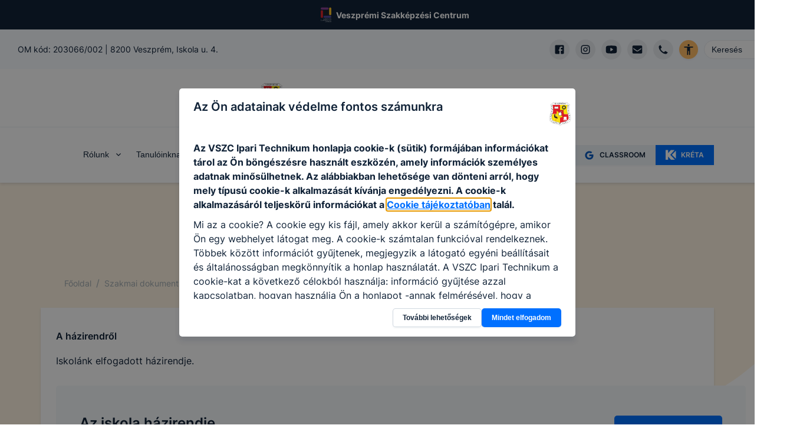

--- FILE ---
content_type: text/html; charset=utf-8
request_url: https://ipariszakkozep.hu/szakmai-dokumentumok/hazirend
body_size: 32383
content:
<!DOCTYPE html><html lang="hu"><head><meta charSet="utf-8"/><link rel="preload" href="/fonts/inter-v2-latin-ext-regular.woff2" as="font" type="font/woff2" crossorigin="anonymous"/><link rel="preload" href="/fonts/inter-v2-latin-ext-500.woff2" as="font" type="font/woff2" crossorigin="anonymous"/><link rel="preload" href="/fonts/inter-v2-latin-ext-600.woff2" as="font" type="font/woff2" crossorigin="anonymous"/><link rel="preload" href="/fonts/inter-v2-latin-ext-700.woff2" as="font" type="font/woff2" crossorigin="anonymous"/><meta name="description" content="VSZC Ipari Technikum"/><meta property="og:description" content="VSZC Ipari Technikum"/><meta property="og:type" content="website"/><meta property="og:image" content="https://veszpremi-ipari.cms.intezmeny.edir.hu/uploads/ipari_cimer_20200623_technikum_af4829e3f3.svg"/><meta property="og:image:alt" content="Intézmény logo"/><meta property="og:image:type" content="image/svg+xml"/><meta property="og:image:width" content="595"/><meta property="og:image:height" content="842"/><meta property="og:locale" content="hu_HU"/><meta property="og:site_name" content="Veszprémi Szakképzési Centrum Ipari Technikum | EDIR"/><meta name="viewport" content="width=device-width, initial-scale=1"/><link rel="shortcut icon" type="image/gif" href="https://veszpremi-ipari.cms.intezmeny.edir.hu/uploads/favicon_b16552e508.gif"/><title>Házirend | Veszprémi Szakképzési Centrum Ipari Technikum | EDIR</title><meta name="robots" content="index,follow"/><meta property="og:title" content="Házirend"/><meta name="next-head-count" content="20"/><link rel="preload" href="/_next/static/css/58bcc58f6d2fb649.css" as="style"/><link rel="stylesheet" href="/_next/static/css/58bcc58f6d2fb649.css" data-n-g=""/><noscript data-n-css=""></noscript><script defer="" nomodule="" src="/_next/static/chunks/polyfills-c67a75d1b6f99dc8.js"></script><script src="/_next/static/chunks/webpack-84a3d958ca2d1b1f.js" defer=""></script><script src="/_next/static/chunks/framework-b7a73c03c691b250.js" defer=""></script><script src="/_next/static/chunks/main-6de40ef4cb3ba8f7.js" defer=""></script><script src="/_next/static/chunks/pages/_app-62517ada198d64c1.js" defer=""></script><script src="/_next/static/chunks/c9a17e9e-fb5e82b8adfd552d.js" defer=""></script><script src="/_next/static/chunks/1941-74f9dc79b9a02913.js" defer=""></script><script src="/_next/static/chunks/4520-5ab6fb7cf8587e05.js" defer=""></script><script src="/_next/static/chunks/pages/szakmai-dokumentumok/hazirend-5d42e8f910cd6af3.js" defer=""></script><script src="/_next/static/QnEhFWEauQmJ1OKlsiAQl/_buildManifest.js" defer=""></script><script src="/_next/static/QnEhFWEauQmJ1OKlsiAQl/_ssgManifest.js" defer=""></script></head><body><div id="__next"><style data-emotion="css-global 7f81wi">:host,:root,[data-theme]{--chakra-ring-inset:var(--chakra-empty,/*!*/ /*!*/);--chakra-ring-offset-width:0px;--chakra-ring-offset-color:#fff;--chakra-ring-color:rgba(66, 153, 225, 0.6);--chakra-ring-offset-shadow:0 0 #0000;--chakra-ring-shadow:0 0 #0000;--chakra-space-x-reverse:0;--chakra-space-y-reverse:0;--chakra-colors-transparent:transparent;--chakra-colors-current:currentColor;--chakra-colors-black:#000000;--chakra-colors-white:#FFFFFF;--chakra-colors-whiteAlpha-50:rgba(255, 255, 255, 0.04);--chakra-colors-whiteAlpha-100:rgba(255, 255, 255, 0.06);--chakra-colors-whiteAlpha-200:rgba(255, 255, 255, 0.08);--chakra-colors-whiteAlpha-300:rgba(255, 255, 255, 0.16);--chakra-colors-whiteAlpha-400:rgba(255, 255, 255, 0.24);--chakra-colors-whiteAlpha-500:rgba(255, 255, 255, 0.36);--chakra-colors-whiteAlpha-600:rgba(255, 255, 255, 0.48);--chakra-colors-whiteAlpha-700:rgba(255, 255, 255, 0.64);--chakra-colors-whiteAlpha-800:rgba(255, 255, 255, 0.80);--chakra-colors-whiteAlpha-900:rgba(255, 255, 255, 0.92);--chakra-colors-blackAlpha-50:rgba(0, 0, 0, 0.04);--chakra-colors-blackAlpha-100:rgba(0, 0, 0, 0.06);--chakra-colors-blackAlpha-200:rgba(0, 0, 0, 0.08);--chakra-colors-blackAlpha-300:rgba(0, 0, 0, 0.16);--chakra-colors-blackAlpha-400:rgba(0, 0, 0, 0.24);--chakra-colors-blackAlpha-500:rgba(0, 0, 0, 0.36);--chakra-colors-blackAlpha-600:rgba(0, 0, 0, 0.48);--chakra-colors-blackAlpha-700:rgba(0, 0, 0, 0.64);--chakra-colors-blackAlpha-800:rgba(0, 0, 0, 0.80);--chakra-colors-blackAlpha-900:rgba(0, 0, 0, 0.92);--chakra-colors-gray-50:#F7FAFC;--chakra-colors-gray-100:#EDF2F7;--chakra-colors-gray-200:#E2E8F0;--chakra-colors-gray-300:#CBD5E0;--chakra-colors-gray-400:#A0AEC0;--chakra-colors-gray-500:#718096;--chakra-colors-gray-600:#4A5568;--chakra-colors-gray-700:#2D3748;--chakra-colors-gray-800:#1A202C;--chakra-colors-gray-900:#171923;--chakra-colors-red-50:#FFF5F5;--chakra-colors-red-100:#FED7D7;--chakra-colors-red-400:#c0392b;--chakra-colors-red-500:#C53030;--chakra-colors-red-600:#E53E3E;--chakra-colors-red-700:#9B2C2C;--chakra-colors-red-800:#822727;--chakra-colors-red-900:#63171B;--chakra-colors-red-btnCol:white;--chakra-colors-orange-50:#FFFAF0;--chakra-colors-orange-100:#FBEFE3;--chakra-colors-orange-400:#EA7034;--chakra-colors-orange-500:#CC4C0D;--chakra-colors-orange-600:#DD6B20;--chakra-colors-orange-700:#9C4221;--chakra-colors-orange-800:#7B341E;--chakra-colors-orange-900:#652B19;--chakra-colors-orange-btnCol:white;--chakra-colors-yellow-50:#FFFFF0;--chakra-colors-yellow-100:#fef3e2;--chakra-colors-yellow-200:#fff7e0;--chakra-colors-yellow-300:#ffefc1;--chakra-colors-yellow-400:#ecba28;--chakra-colors-yellow-500:#EAAE36;--chakra-colors-yellow-600:#C89328;--chakra-colors-yellow-700:#975A16;--chakra-colors-yellow-800:#744210;--chakra-colors-yellow-900:#5F370E;--chakra-colors-yellow-btnCol:black;--chakra-colors-green-50:#F0FFF4;--chakra-colors-green-100:#eff9f1;--chakra-colors-green-200:#dff4e4;--chakra-colors-green-300:#bfe9c9;--chakra-colors-green-400:#24a66e;--chakra-colors-green-500:#148454;--chakra-colors-green-600:#166a46;--chakra-colors-green-700:#276749;--chakra-colors-green-800:#22543D;--chakra-colors-green-900:#1C4532;--chakra-colors-green-btnCol:white;--chakra-colors-teal-50:#E6FFFA;--chakra-colors-teal-100:#E1FBF7;--chakra-colors-teal-400:#319795;--chakra-colors-teal-500:#2C7A7B;--chakra-colors-teal-600:#319795;--chakra-colors-teal-700:#285E61;--chakra-colors-teal-800:#234E52;--chakra-colors-teal-900:#1D4044;--chakra-colors-teal-btnCol:white;--chakra-colors-blue-50:#ebf8ff;--chakra-colors-blue-100:#e5f0ff;--chakra-colors-blue-200:#cce2ff;--chakra-colors-blue-300:#99c6ff;--chakra-colors-blue-400:#0070ff;--chakra-colors-blue-500:#0859bf;--chakra-colors-blue-600:#0b3f80;--chakra-colors-blue-700:#2c5282;--chakra-colors-blue-800:#2a4365;--chakra-colors-blue-900:#1A365D;--chakra-colors-blue-btnCol:white;--chakra-colors-cyan-50:#EDFDFD;--chakra-colors-cyan-100:#E0FAFF;--chakra-colors-cyan-400:#15A8C6;--chakra-colors-cyan-500:#1193A8;--chakra-colors-cyan-600:#00B5D8;--chakra-colors-cyan-700:#0987A0;--chakra-colors-cyan-800:#086F83;--chakra-colors-cyan-900:#065666;--chakra-colors-cyan-btnCol:white;--chakra-colors-purple-50:#FAF5FF;--chakra-colors-purple-100:#f4effd;--chakra-colors-purple-200:#ebe0fc;--chakra-colors-purple-300:#d7c2f8;--chakra-colors-purple-400:#8746ef;--chakra-colors-purple-500:#54279b;--chakra-colors-purple-600:#301965;--chakra-colors-purple-700:#553C9A;--chakra-colors-purple-800:#44337A;--chakra-colors-purple-900:#322659;--chakra-colors-purple-btnCol:white;--chakra-colors-pink-50:#FFF5F7;--chakra-colors-pink-100:#FED7E2;--chakra-colors-pink-200:#FBB6CE;--chakra-colors-pink-300:#F687B3;--chakra-colors-pink-400:#ED64A6;--chakra-colors-pink-500:#D53F8C;--chakra-colors-pink-600:#B83280;--chakra-colors-pink-700:#97266D;--chakra-colors-pink-800:#702459;--chakra-colors-pink-900:#521B41;--chakra-colors-linkedin-50:#E8F4F9;--chakra-colors-linkedin-100:#CFEDFB;--chakra-colors-linkedin-200:#9BDAF3;--chakra-colors-linkedin-300:#68C7EC;--chakra-colors-linkedin-400:#34B3E4;--chakra-colors-linkedin-500:#00A0DC;--chakra-colors-linkedin-600:#008CC9;--chakra-colors-linkedin-700:#0077B5;--chakra-colors-linkedin-800:#005E93;--chakra-colors-linkedin-900:#004471;--chakra-colors-facebook-50:#E8F4F9;--chakra-colors-facebook-100:#D9DEE9;--chakra-colors-facebook-200:#B7C2DA;--chakra-colors-facebook-300:#6482C0;--chakra-colors-facebook-400:#4267B2;--chakra-colors-facebook-500:#385898;--chakra-colors-facebook-600:#314E89;--chakra-colors-facebook-700:#29487D;--chakra-colors-facebook-800:#223B67;--chakra-colors-facebook-900:#1E355B;--chakra-colors-messenger-50:#D0E6FF;--chakra-colors-messenger-100:#B9DAFF;--chakra-colors-messenger-200:#A2CDFF;--chakra-colors-messenger-300:#7AB8FF;--chakra-colors-messenger-400:#2E90FF;--chakra-colors-messenger-500:#0078FF;--chakra-colors-messenger-600:#0063D1;--chakra-colors-messenger-700:#0052AC;--chakra-colors-messenger-800:#003C7E;--chakra-colors-messenger-900:#002C5C;--chakra-colors-whatsapp-50:#dffeec;--chakra-colors-whatsapp-100:#b9f5d0;--chakra-colors-whatsapp-200:#90edb3;--chakra-colors-whatsapp-300:#65e495;--chakra-colors-whatsapp-400:#3cdd78;--chakra-colors-whatsapp-500:#22c35e;--chakra-colors-whatsapp-600:#179848;--chakra-colors-whatsapp-700:#0c6c33;--chakra-colors-whatsapp-800:#01421c;--chakra-colors-whatsapp-900:#001803;--chakra-colors-twitter-50:#E5F4FD;--chakra-colors-twitter-100:#C8E9FB;--chakra-colors-twitter-200:#A8DCFA;--chakra-colors-twitter-300:#83CDF7;--chakra-colors-twitter-400:#57BBF5;--chakra-colors-twitter-500:#1DA1F2;--chakra-colors-twitter-600:#1A94DA;--chakra-colors-twitter-700:#1681BF;--chakra-colors-twitter-800:#136B9E;--chakra-colors-twitter-900:#0D4D71;--chakra-colors-telegram-50:#E3F2F9;--chakra-colors-telegram-100:#C5E4F3;--chakra-colors-telegram-200:#A2D4EC;--chakra-colors-telegram-300:#7AC1E4;--chakra-colors-telegram-400:#47A9DA;--chakra-colors-telegram-500:#0088CC;--chakra-colors-telegram-600:#007AB8;--chakra-colors-telegram-700:#006BA1;--chakra-colors-telegram-800:#005885;--chakra-colors-telegram-900:#003F5E;--chakra-colors-coffee-100:#E8E4D9;--chakra-colors-coffee-400:#7D614A;--chakra-colors-coffee-500:#6D513A;--chakra-colors-coffee-600:#5D412A;--chakra-colors-coffee-btnCol:white;--chakra-colors-winterblue-100:#E7EDF7;--chakra-colors-winterblue-400:#2C548C;--chakra-colors-winterblue-500:#1C447C;--chakra-colors-winterblue-600:#0C346C;--chakra-colors-winterblue-btnCol:white;--chakra-colors-contessa-100:#F8E8E8;--chakra-colors-contessa-400:#B74D4B;--chakra-colors-contessa-500:#A73D3B;--chakra-colors-contessa-600:#972D2B;--chakra-colors-contessa-btnCol:white;--chakra-colors-matterhorn-100:#EFE8E5;--chakra-colors-matterhorn-400:#936563;--chakra-colors-matterhorn-500:#835553;--chakra-colors-matterhorn-600:#734543;--chakra-colors-matterhorn-btnCol:white;--chakra-colors-orangepeel-100:#FAE9CB;--chakra-colors-orangepeel-400:#CA5715;--chakra-colors-orangepeel-500:#BA4705;--chakra-colors-orangepeel-600:#AA3700;--chakra-colors-orangepeel-btnCol:white;--chakra-colors-puertorico-100:#C7FFF4;--chakra-colors-puertorico-400:#00A393;--chakra-colors-puertorico-500:#009383;--chakra-colors-puertorico-600:#008373;--chakra-colors-puertorico-btnCol:white;--chakra-colors-fuchsia-100:#FCE8FF;--chakra-colors-fuchsia-400:#BC26D3;--chakra-colors-fuchsia-500:#AC16C3;--chakra-colors-fuchsia-600:#9C06B3;--chakra-colors-fuchsia-btnCol:white;--chakra-colors-rainforest-100:#D7F4E8;--chakra-colors-rainforest-400:#177863;--chakra-colors-rainforest-500:#076853;--chakra-colors-rainforest-600:#005843;--chakra-colors-rainforest-btnCol:white;--chakra-colors-accessibility:#ffbc65;--chakra-colors-darkBlue:#112338;--chakra-colors-grey-100:#f8f9fa;--chakra-colors-grey-200:#e7ebef;--chakra-colors-grey-300:#eff3f6;--chakra-colors-grey-400:#a2b2c2;--chakra-colors-grey-500:#67748d;--chakra-colors-grey-600:#f7faff;--chakra-colors-grey-700:rgba(23, 62, 103, 0.4);--chakra-colors-grey-800:rgba(17, 35, 56, 0.1);--chakra-colors-grey-900:#f5f8fa;--chakra-borders-none:0;--chakra-borders-1px:1px solid;--chakra-borders-2px:2px solid;--chakra-borders-4px:4px solid;--chakra-borders-8px:8px solid;--chakra-fonts-heading:Inter,sans-serif;--chakra-fonts-body:Inter,sans-serif;--chakra-fonts-mono:SFMono-Regular,Menlo,Monaco,Consolas,"Liberation Mono","Courier New",monospace;--chakra-fontSizes-3xs:0.45rem;--chakra-fontSizes-2xs:0.625rem;--chakra-fontSizes-xs:12px;--chakra-fontSizes-sm:14px;--chakra-fontSizes-md:16px;--chakra-fontSizes-lg:18px;--chakra-fontSizes-xl:20px;--chakra-fontSizes-2xl:22px;--chakra-fontSizes-3xl:24px;--chakra-fontSizes-4xl:32px;--chakra-fontSizes-5xl:40px;--chakra-fontSizes-6xl:56px;--chakra-fontSizes-7xl:4.5rem;--chakra-fontSizes-8xl:6rem;--chakra-fontSizes-9xl:8rem;--chakra-fontWeights-hairline:100;--chakra-fontWeights-thin:200;--chakra-fontWeights-light:300;--chakra-fontWeights-normal:400;--chakra-fontWeights-medium:500;--chakra-fontWeights-semibold:600;--chakra-fontWeights-bold:700;--chakra-fontWeights-extrabold:800;--chakra-fontWeights-black:900;--chakra-letterSpacings-tighter:-0.05em;--chakra-letterSpacings-tight:-0.025em;--chakra-letterSpacings-normal:0;--chakra-letterSpacings-wide:0.025em;--chakra-letterSpacings-wider:0.05em;--chakra-letterSpacings-widest:0.1em;--chakra-lineHeights-3:.75rem;--chakra-lineHeights-4:1rem;--chakra-lineHeights-5:1.25rem;--chakra-lineHeights-6:1.5rem;--chakra-lineHeights-7:1.75rem;--chakra-lineHeights-8:2rem;--chakra-lineHeights-9:2.25rem;--chakra-lineHeights-10:2.5rem;--chakra-lineHeights-normal:normal;--chakra-lineHeights-none:1;--chakra-lineHeights-shorter:1.25;--chakra-lineHeights-short:1.375;--chakra-lineHeights-base:1.5;--chakra-lineHeights-tall:1.625;--chakra-lineHeights-taller:2;--chakra-radii-none:0;--chakra-radii-sm:3px;--chakra-radii-base:0.25rem;--chakra-radii-md:5px;--chakra-radii-lg:10px;--chakra-radii-xl:0.75rem;--chakra-radii-2xl:1rem;--chakra-radii-3xl:1.5rem;--chakra-radii-full:9999px;--chakra-space-1:0.25rem;--chakra-space-2:0.5rem;--chakra-space-3:0.75rem;--chakra-space-4:1rem;--chakra-space-5:1.25rem;--chakra-space-6:1.5rem;--chakra-space-7:1.75rem;--chakra-space-8:2rem;--chakra-space-9:2.25rem;--chakra-space-10:2.5rem;--chakra-space-12:3rem;--chakra-space-14:3.5rem;--chakra-space-16:4rem;--chakra-space-20:5rem;--chakra-space-24:6rem;--chakra-space-28:7rem;--chakra-space-32:8rem;--chakra-space-36:9rem;--chakra-space-40:10rem;--chakra-space-44:11rem;--chakra-space-48:12rem;--chakra-space-52:13rem;--chakra-space-56:14rem;--chakra-space-60:15rem;--chakra-space-64:16rem;--chakra-space-72:18rem;--chakra-space-80:20rem;--chakra-space-96:24rem;--chakra-space-px:1px;--chakra-space-0-5:0.125rem;--chakra-space-1-5:0.375rem;--chakra-space-2-5:0.625rem;--chakra-space-3-5:0.875rem;--chakra-shadows-xs:0 0 0 1px rgba(0, 0, 0, 0.05);--chakra-shadows-sm:0 1px 2px 0 rgba(0, 0, 0, 0.05);--chakra-shadows-base:0 1px 3px 0 rgba(0, 0, 0, 0.1),0 1px 2px 0 rgba(0, 0, 0, 0.06);--chakra-shadows-md:0 3px 4px 0 rgba(10, 31, 68, 0.1),0 0 1px 0 rgba(10, 31, 68, 0.08);--chakra-shadows-lg:0 8px 10px 0 rgba(10, 31, 68, 0.1),0 0 1px 0 rgba(10, 31, 68, 0.08);--chakra-shadows-xl:0 20px 25px -5px rgba(0, 0, 0, 0.1),0 10px 10px -5px rgba(0, 0, 0, 0.04);--chakra-shadows-2xl:0 25px 50px -12px rgba(0, 0, 0, 0.25);--chakra-shadows-outline:0 0 0 3px rgba(66, 153, 225, 0.6);--chakra-shadows-inner:inset 0 2px 4px 0 rgba(0,0,0,0.06);--chakra-shadows-none:none;--chakra-shadows-dark-lg:rgba(0, 0, 0, 0.1) 0px 0px 0px 1px,rgba(0, 0, 0, 0.2) 0px 5px 10px,rgba(0, 0, 0, 0.4) 0px 15px 40px;--chakra-sizes-1:0.25rem;--chakra-sizes-2:0.5rem;--chakra-sizes-3:0.75rem;--chakra-sizes-4:1rem;--chakra-sizes-5:1.25rem;--chakra-sizes-6:1.5rem;--chakra-sizes-7:1.75rem;--chakra-sizes-8:2rem;--chakra-sizes-9:2.25rem;--chakra-sizes-10:2.5rem;--chakra-sizes-12:3rem;--chakra-sizes-14:3.5rem;--chakra-sizes-16:4rem;--chakra-sizes-20:5rem;--chakra-sizes-24:6rem;--chakra-sizes-28:7rem;--chakra-sizes-32:8rem;--chakra-sizes-36:9rem;--chakra-sizes-40:10rem;--chakra-sizes-44:11rem;--chakra-sizes-48:12rem;--chakra-sizes-52:13rem;--chakra-sizes-56:14rem;--chakra-sizes-60:15rem;--chakra-sizes-64:16rem;--chakra-sizes-72:18rem;--chakra-sizes-80:20rem;--chakra-sizes-96:24rem;--chakra-sizes-px:1px;--chakra-sizes-0-5:0.125rem;--chakra-sizes-1-5:0.375rem;--chakra-sizes-2-5:0.625rem;--chakra-sizes-3-5:0.875rem;--chakra-sizes-max:max-content;--chakra-sizes-min:min-content;--chakra-sizes-full:100%;--chakra-sizes-3xs:14rem;--chakra-sizes-2xs:16rem;--chakra-sizes-xs:20rem;--chakra-sizes-sm:24rem;--chakra-sizes-md:28rem;--chakra-sizes-lg:32rem;--chakra-sizes-xl:36rem;--chakra-sizes-2xl:42rem;--chakra-sizes-3xl:48rem;--chakra-sizes-4xl:56rem;--chakra-sizes-5xl:64rem;--chakra-sizes-6xl:72rem;--chakra-sizes-7xl:80rem;--chakra-sizes-8xl:90rem;--chakra-sizes-prose:60ch;--chakra-sizes-container-sm:640px;--chakra-sizes-container-md:768px;--chakra-sizes-container-lg:1024px;--chakra-sizes-container-xl:1280px;--chakra-zIndices-hide:-1;--chakra-zIndices-auto:auto;--chakra-zIndices-base:0;--chakra-zIndices-docked:10;--chakra-zIndices-dropdown:1000;--chakra-zIndices-sticky:1100;--chakra-zIndices-banner:1200;--chakra-zIndices-overlay:1300;--chakra-zIndices-modal:1400;--chakra-zIndices-popover:1500;--chakra-zIndices-skipLink:1600;--chakra-zIndices-toast:1700;--chakra-zIndices-tooltip:1800;--chakra-transition-property-common:background-color,border-color,color,fill,stroke,opacity,box-shadow,transform;--chakra-transition-property-colors:background-color,border-color,color,fill,stroke;--chakra-transition-property-dimensions:width,height;--chakra-transition-property-position:left,right,top,bottom;--chakra-transition-property-background:background-color,background-image,background-position;--chakra-transition-easing-ease-in:cubic-bezier(0.4, 0, 1, 1);--chakra-transition-easing-ease-out:cubic-bezier(0, 0, 0.2, 1);--chakra-transition-easing-ease-in-out:cubic-bezier(0.4, 0, 0.2, 1);--chakra-transition-duration-ultra-fast:50ms;--chakra-transition-duration-faster:100ms;--chakra-transition-duration-fast:150ms;--chakra-transition-duration-normal:200ms;--chakra-transition-duration-slow:300ms;--chakra-transition-duration-slower:400ms;--chakra-transition-duration-ultra-slow:500ms;--chakra-blur-none:0;--chakra-blur-sm:4px;--chakra-blur-base:8px;--chakra-blur-md:12px;--chakra-blur-lg:16px;--chakra-blur-xl:24px;--chakra-blur-2xl:40px;--chakra-blur-3xl:64px;--chakra-breakpoints-base:0em;--chakra-breakpoints-sm:30em;--chakra-breakpoints-md:48em;--chakra-breakpoints-lg:62em;--chakra-breakpoints-xl:80em;--chakra-breakpoints-2xl:96em;}.chakra-ui-light :host:not([data-theme]),.chakra-ui-light :root:not([data-theme]),.chakra-ui-light [data-theme]:not([data-theme]),[data-theme=light] :host:not([data-theme]),[data-theme=light] :root:not([data-theme]),[data-theme=light] [data-theme]:not([data-theme]),:host[data-theme=light],:root[data-theme=light],[data-theme][data-theme=light]{--chakra-colors-chakra-body-text:var(--chakra-colors-gray-800);--chakra-colors-chakra-body-bg:var(--chakra-colors-white);--chakra-colors-chakra-border-color:var(--chakra-colors-gray-200);--chakra-colors-chakra-subtle-bg:var(--chakra-colors-gray-100);--chakra-colors-chakra-placeholder-color:var(--chakra-colors-gray-500);}.chakra-ui-dark :host:not([data-theme]),.chakra-ui-dark :root:not([data-theme]),.chakra-ui-dark [data-theme]:not([data-theme]),[data-theme=dark] :host:not([data-theme]),[data-theme=dark] :root:not([data-theme]),[data-theme=dark] [data-theme]:not([data-theme]),:host[data-theme=dark],:root[data-theme=dark],[data-theme][data-theme=dark]{--chakra-colors-chakra-body-text:var(--chakra-colors-whiteAlpha-900);--chakra-colors-chakra-body-bg:var(--chakra-colors-gray-800);--chakra-colors-chakra-border-color:var(--chakra-colors-whiteAlpha-300);--chakra-colors-chakra-subtle-bg:var(--chakra-colors-gray-700);--chakra-colors-chakra-placeholder-color:var(--chakra-colors-whiteAlpha-400);}</style><style data-emotion="css-global fubdgu">html{line-height:1.5;-webkit-text-size-adjust:100%;font-family:system-ui,sans-serif;-webkit-font-smoothing:antialiased;text-rendering:optimizeLegibility;-moz-osx-font-smoothing:grayscale;touch-action:manipulation;}body{position:relative;min-height:100%;margin:0;font-feature-settings:"kern";}:where(*, *::before, *::after){border-width:0;border-style:solid;box-sizing:border-box;word-wrap:break-word;}main{display:block;}hr{border-top-width:1px;box-sizing:content-box;height:0;overflow:visible;}:where(pre, code, kbd,samp){font-family:SFMono-Regular,Menlo,Monaco,Consolas,monospace;font-size:1em;}a{background-color:transparent;color:inherit;-webkit-text-decoration:inherit;text-decoration:inherit;}abbr[title]{border-bottom:none;-webkit-text-decoration:underline;text-decoration:underline;-webkit-text-decoration:underline dotted;-webkit-text-decoration:underline dotted;text-decoration:underline dotted;}:where(b, strong){font-weight:bold;}small{font-size:80%;}:where(sub,sup){font-size:75%;line-height:0;position:relative;vertical-align:baseline;}sub{bottom:-0.25em;}sup{top:-0.5em;}img{border-style:none;}:where(button, input, optgroup, select, textarea){font-family:inherit;font-size:100%;line-height:1.15;margin:0;}:where(button, input){overflow:visible;}:where(button, select){text-transform:none;}:where(
          button::-moz-focus-inner,
          [type="button"]::-moz-focus-inner,
          [type="reset"]::-moz-focus-inner,
          [type="submit"]::-moz-focus-inner
        ){border-style:none;padding:0;}fieldset{padding:0.35em 0.75em 0.625em;}legend{box-sizing:border-box;color:inherit;display:table;max-width:100%;padding:0;white-space:normal;}progress{vertical-align:baseline;}textarea{overflow:auto;}:where([type="checkbox"], [type="radio"]){box-sizing:border-box;padding:0;}input[type="number"]::-webkit-inner-spin-button,input[type="number"]::-webkit-outer-spin-button{-webkit-appearance:none!important;}input[type="number"]{-moz-appearance:textfield;}input[type="search"]{-webkit-appearance:textfield;outline-offset:-2px;}input[type="search"]::-webkit-search-decoration{-webkit-appearance:none!important;}::-webkit-file-upload-button{-webkit-appearance:button;font:inherit;}details{display:block;}summary{display:-webkit-box;display:-webkit-list-item;display:-ms-list-itembox;display:list-item;}template{display:none;}[hidden]{display:none!important;}:where(
          blockquote,
          dl,
          dd,
          h1,
          h2,
          h3,
          h4,
          h5,
          h6,
          hr,
          figure,
          p,
          pre
        ){margin:0;}button{background:transparent;padding:0;}fieldset{margin:0;padding:0;}:where(ol, ul){margin:0;padding:0;}textarea{resize:vertical;}:where(button, [role="button"]){cursor:pointer;}button::-moz-focus-inner{border:0!important;}table{border-collapse:collapse;}:where(h1, h2, h3, h4, h5, h6){font-size:inherit;font-weight:inherit;}:where(button, input, optgroup, select, textarea){padding:0;line-height:inherit;color:inherit;}:where(img, svg, video, canvas, audio, iframe, embed, object){display:block;}:where(img, video){max-width:100%;height:auto;}[data-js-focus-visible] :focus:not([data-focus-visible-added]):not(
          [data-focus-visible-disabled]
        ){outline:none;box-shadow:none;}select::-ms-expand{display:none;}:root,:host{--chakra-vh:100vh;}@supports (height: -webkit-fill-available){:root,:host{--chakra-vh:-webkit-fill-available;}}@supports (height: -moz-fill-available){:root,:host{--chakra-vh:-moz-fill-available;}}@supports (height: 100dvh){:root,:host{--chakra-vh:100dvh;}}</style><style data-emotion="css-global 18gzei9">body{font-family:var(--chakra-fonts-body);color:var(--chakra-colors-darkBlue);background:var(--chakra-colors-white);transition-property:background-color;transition-duration:var(--chakra-transition-duration-normal);line-height:var(--chakra-lineHeights-base);-webkit-transition:background-color 0.2s;transition:background-color 0.2s;font-size:var(--chakra-fontSizes-md);overflow-x:hidden;}*::-webkit-input-placeholder{color:var(--chakra-colors-grey-400);}*::-moz-placeholder{color:var(--chakra-colors-grey-400);}*:-ms-input-placeholder{color:var(--chakra-colors-grey-400);}*::placeholder{color:var(--chakra-colors-grey-400);}*,*::before,::after{border-color:var(--chakra-colors-grey-200);word-wrap:break-word;}html{scroll-behavior:smooth;}*:not(html){scrollbar-width:thin;}::-webkit-scrollbar{width:6px;background-color:#eff0f1;}::-webkit-scrollbar-thumb{background:#a2a5a5;border-radius:3px;}a{color:inherit;-webkit-text-decoration:initial;text-decoration:initial;}section{margin-bottom:70px;}@media screen and (min-width: 30em){section{margin-bottom:90px;}}@media screen and (min-width: 48em){section{margin-bottom:110px;}}.tinyMCE >div{display:inline-block;}.tinyMCE a{color:var(--chakra-colors-blue-400);-webkit-text-decoration:underline;text-decoration:underline;}.tinyMCE a:hover,.tinyMCE a[data-hover]{background:inherit;color:var(--chakra-colors-blue-400);}.tinyMCE h1{font-size:var(--chakra-fontSizes-xl);margin-bottom:var(--chakra-space-4);margin-top:var(--chakra-space-4);}.tinyMCE h2{font-size:var(--chakra-fontSizes-lg);font-weight:600;margin-bottom:var(--chakra-space-4);margin-top:var(--chakra-space-4);}.tinyMCE h3{font-size:var(--chakra-fontSizes-md);font-weight:600;margin-bottom:var(--chakra-space-4);margin-top:var(--chakra-space-4);}.tinyMCE h4{font-size:var(--chakra-fontSizes-sm);font-weight:600;margin-bottom:var(--chakra-space-4);margin-top:var(--chakra-space-4);}.tinyMCE h5{font-size:var(--chakra-fontSizes-xs);font-weight:600;margin-bottom:var(--chakra-space-4);margin-top:var(--chakra-space-4);}.tinyMCE h6{font-size:var(--chakra-fontSizes-xs);font-weight:500;margin-bottom:var(--chakra-space-4);margin-top:var(--chakra-space-4);}.tinyMCE p{margin-top:10px;margin-bottom:10px;}.tinyMCE ul,.tinyMCE ol{padding-left:3ch;}.tinyMCE img{border-radius:var(--chakra-radii-md);}.tinyMCE figure.image{display:inline-block;}.tinyMCE figure.align-left{float:none;margin-right:0px;}@media screen and (min-width: 30em){.tinyMCE figure.align-left{float:none;margin-right:0px;}}@media screen and (min-width: 48em){.tinyMCE figure.align-left{float:left;margin-right:20px;}}.tinyMCE figure.align-right{float:none;margin-left:0px;}@media screen and (min-width: 30em){.tinyMCE figure.align-right{float:none;margin-left:0px;}}@media screen and (min-width: 48em){.tinyMCE figure.align-right{float:right;margin-left:20px;}}.tinyMCE figure.image figcaption{font-size:var(--chakra-fontSizes-xs);color:var(--chakra-colors-grey-500);margin-top:4px;}.tinyMCE figure.image img{object-fit:cover;}.tinyMCE div.table-wrap{width:100%;overflow-x:auto;}.tinyMCE table{border-width:1px;border-color:var(--chakra-colors-grey-400);border-collapse:collapse;margin-top:10px;margin-bottom:10px;background:var(--chakra-colors-grey-300);}.tinyMCE td{padding:5px;border-width:1px;border-color:var(--chakra-colors-grey-400);}.tinyMCE blockquote{border:0;font-size:var(--chakra-fontSizes-lg);font-weight:var(--chakra-fontWeights-semibold);font-style:italic;margin:1.5rem 1rem 1.5rem 1rem;max-width:800px;-webkit-padding-start:0px;padding-inline-start:0px;-webkit-padding-end:0px;padding-inline-end:0px;padding-top:2rem;padding-bottom:2rem;position:relative;}@media screen and (min-width: 30em){.tinyMCE blockquote{-webkit-padding-start:0px;padding-inline-start:0px;-webkit-padding-end:0px;padding-inline-end:0px;padding-top:2rem;padding-bottom:2rem;}}@media screen and (min-width: 48em){.tinyMCE blockquote{-webkit-padding-start:4rem;padding-inline-start:4rem;-webkit-padding-end:4rem;padding-inline-end:4rem;padding-top:0px;padding-bottom:0px;}}.tinyMCE blockquote::before{color:var(--chakra-colors-grey-400);content:"“";font-family:Times New Roman;font-style:italic;font-size:8em;left:-0.18em;top:-0.5em;pointer-events:none;position:absolute;}.tinyMCE iframe{max-width:100%;max-height:300px;}@media screen and (min-width: 30em){.tinyMCE iframe{max-height:400px;}}@media screen and (min-width: 48em){.tinyMCE iframe{max-height:unset;}}</style><style data-emotion="css zf0iqh">.css-zf0iqh{display:-webkit-box;display:-webkit-flex;display:-ms-flexbox;display:flex;-webkit-flex-direction:column;-ms-flex-direction:column;flex-direction:column;min-height:100vh;}</style><div class="css-zf0iqh"><style data-emotion="css 1b9nurs">.css-1b9nurs{width:100%;-webkit-margin-start:auto;margin-inline-start:auto;-webkit-margin-end:auto;margin-inline-end:auto;max-width:100%;-webkit-padding-start:1rem;padding-inline-start:1rem;-webkit-padding-end:1rem;padding-inline-end:1rem;overflow-x:visible;display:none;background:var(--chakra-colors-darkBlue);height:50px;}@media screen and (min-width: 30em){.css-1b9nurs{-webkit-padding-start:1rem;padding-inline-start:1rem;-webkit-padding-end:1rem;padding-inline-end:1rem;display:none;}}@media screen and (min-width: 48em){.css-1b9nurs{-webkit-padding-start:30px;padding-inline-start:30px;-webkit-padding-end:30px;padding-inline-end:30px;display:block;}}</style><div class="chakra-container css-1b9nurs"><style data-emotion="css w6k0q9">.css-w6k0q9{display:-webkit-box;display:-webkit-flex;display:-ms-flexbox;display:flex;-webkit-align-items:center;-webkit-box-align:center;-ms-flex-align:center;align-items:center;-webkit-box-pack:center;-ms-flex-pack:center;-webkit-justify-content:center;justify-content:center;-webkit-flex-direction:row;-ms-flex-direction:row;flex-direction:row;margin-top:auto;margin-bottom:auto;height:100%;}.css-w6k0q9>*:not(style)~*:not(style){margin-top:0px;-webkit-margin-end:0px;margin-inline-end:0px;margin-bottom:0px;-webkit-margin-start:0.5rem;margin-inline-start:0.5rem;}</style><div class="chakra-stack css-w6k0q9"><style data-emotion="css 1wbyvze">.css-1wbyvze{object-fit:contain;height:26px;width:auto;}</style><img alt="SZC logo" src="https://veszpremi-ipari.cms.intezmeny.edir.hu/uploads/vszc_logo_b049eb1759.png" class="chakra-image css-1wbyvze"/><style data-emotion="css 11k9s3d">.css-11k9s3d{color:var(--chakra-colors-white);font-size:var(--chakra-fontSizes-sm);font-weight:var(--chakra-fontWeights-bold);}</style><p class="chakra-text css-11k9s3d">Veszprémi Szakképzési Centrum</p></div></div><style data-emotion="css 1megzch">.css-1megzch{width:100%;-webkit-margin-start:auto;margin-inline-start:auto;-webkit-margin-end:auto;margin-inline-end:auto;max-width:100%;-webkit-padding-start:1rem;padding-inline-start:1rem;-webkit-padding-end:1rem;padding-inline-end:1rem;overflow-x:visible;display:none;background:var(--chakra-colors-grey-600);}@media screen and (min-width: 30em){.css-1megzch{-webkit-padding-start:1rem;padding-inline-start:1rem;-webkit-padding-end:1rem;padding-inline-end:1rem;display:none;}}@media screen and (min-width: 48em){.css-1megzch{-webkit-padding-start:30px;padding-inline-start:30px;-webkit-padding-end:30px;padding-inline-end:30px;display:block;}}</style><div class="chakra-container css-1megzch" id="infobar"><style data-emotion="css 1hf48ou">.css-1hf48ou{display:-webkit-box;display:-webkit-flex;display:-ms-flexbox;display:flex;-webkit-align-items:center;-webkit-box-align:center;-ms-flex-align:center;align-items:center;-webkit-box-pack:justify;-webkit-justify-content:space-between;justify-content:space-between;padding-top:9px;padding-bottom:9px;}</style><div class="css-1hf48ou"><style data-emotion="css 1s6n3od">.css-1s6n3od{font-size:var(--chakra-fontSizes-sm);font-weight:var(--chakra-fontWeights-light);}</style><p class="chakra-text css-1s6n3od">OM kód: <!-- -->203066/002<!-- --> | <!-- -->8200 Veszprém, Iskola u. 4.</p><style data-emotion="css c7pbt5">.css-c7pbt5{display:none;-webkit-align-items:center;-webkit-box-align:center;-ms-flex-align:center;align-items:center;-webkit-flex-direction:row;-ms-flex-direction:row;flex-direction:row;}.css-c7pbt5>*:not(style)~*:not(style){margin-top:0px;-webkit-margin-end:0px;margin-inline-end:0px;margin-bottom:0px;-webkit-margin-start:10px;margin-inline-start:10px;}@media screen and (min-width: 30em){.css-c7pbt5{display:none;}}@media screen and (min-width: 48em){.css-c7pbt5{display:-webkit-box;display:-webkit-flex;display:-ms-flexbox;display:flex;}}</style><div class="chakra-stack css-c7pbt5"><style data-emotion="css 1qslxdr">.css-1qslxdr{display:-webkit-inline-box;display:-webkit-inline-flex;display:-ms-inline-flexbox;display:inline-flex;-webkit-appearance:none;-moz-appearance:none;-ms-appearance:none;appearance:none;-webkit-align-items:center;-webkit-box-align:center;-ms-flex-align:center;align-items:center;-webkit-box-pack:center;-ms-flex-pack:center;-webkit-justify-content:center;justify-content:center;-webkit-user-select:none;-moz-user-select:none;-ms-user-select:none;user-select:none;position:relative;white-space:nowrap;vertical-align:middle;outline:2px solid transparent;outline-offset:2px;line-height:1.2;font-weight:var(--chakra-fontWeights-semibold);transition-property:var(--chakra-transition-property-common);transition-duration:var(--chakra-transition-duration-normal);box-shadow:var(--chakra-shadows-none);border:1px solid transparent;height:32px;min-width:32px;font-size:12px;-webkit-padding-start:var(--chakra-space-4);padding-inline-start:var(--chakra-space-4);-webkit-padding-end:var(--chakra-space-4);padding-inline-end:var(--chakra-space-4);background:var(--chakra-colors-grey-200);padding:0px;border-radius:var(--chakra-radii-full);}.css-1qslxdr:focus-visible,.css-1qslxdr[data-focus-visible]{box-shadow:var(--chakra-shadows-outline);}.css-1qslxdr:disabled,.css-1qslxdr[disabled],.css-1qslxdr[aria-disabled=true],.css-1qslxdr[data-disabled]{opacity:0.4;cursor:not-allowed;box-shadow:var(--chakra-shadows-none);}.css-1qslxdr:hover,.css-1qslxdr[data-hover]{background:var(--chakra-colors-gray-300);}.css-1qslxdr:hover:disabled,.css-1qslxdr[data-hover]:disabled,.css-1qslxdr:hover[disabled],.css-1qslxdr[data-hover][disabled],.css-1qslxdr:hover[aria-disabled=true],.css-1qslxdr[data-hover][aria-disabled=true],.css-1qslxdr:hover[data-disabled],.css-1qslxdr[data-hover][data-disabled]{background:initial;}</style><a class="chakra-button css-1qslxdr" aria-label="Facebook oldal megnyitása" href="https://www.facebook.com/ipariszakkozep" rel="noopener noreferrer" title="Facebook" target="_blank"><style data-emotion="css 1j8cdq4">.css-1j8cdq4{width:20px;height:20px;display:inline-block;line-height:1em;-webkit-flex-shrink:0;-ms-flex-negative:0;flex-shrink:0;color:currentColor;fill:var(--chakra-colors-darkBlue);}</style><svg xmlns="http://www.w3.org/2000/svg" width="20" height="20" viewBox="0 0 20 20" focusable="false" class="chakra-icon css-1j8cdq4" aria-hidden="true"><g fill="" fill-rule="evenodd"><g fill="" fill-rule="nonzero"><g><g><g><path d="M17.5 4.167v11.666c0 .92-.746 1.667-1.667 1.667h-3.125c-.23 0-.416-.187-.416-.417v-5h1.95c.198 0 .368-.139.408-.333l.3-1.5c.012-.06-.003-.124-.041-.172-.04-.048-.097-.077-.159-.078h-2.458V7.292c0-.115.093-.209.208-.209h2.083c.23 0 .417-.186.417-.416v-1.25c0-.23-.187-.417-.417-.417H12.5C11.12 5 10 6.12 10 7.5V10H8.975c-.23 0-.417.187-.417.417v1.25c0 .23.187.416.417.416H10v5c0 .23-.187.417-.417.417H4.167c-.92 0-1.667-.746-1.667-1.667V4.167c0-.92.746-1.667 1.667-1.667h11.666c.92 0 1.667.746 1.667 1.667z" transform="translate(-1132 -15) translate(962 9) translate(164) translate(6 6)"></path></g></g></g></g></g></svg></a><a class="chakra-button css-1qslxdr" aria-label="Instagram profil megnyitása" href="https://www.instagram.com/ipariselet" title="Instagram" target="_blank" rel="noopener noreferrer"><svg xmlns="http://www.w3.org/2000/svg" width="20" height="20" viewBox="0 0 20 20" focusable="false" class="chakra-icon css-1j8cdq4" aria-hidden="true"><g fill="" fill-rule="evenodd"><g fill="" fill-rule="nonzero"><g><g><g><path d="M13.333 2.5H6.667C4.365 2.5 2.5 4.365 2.5 6.667v6.666c0 2.302 1.865 4.167 4.167 4.167h6.666c2.302 0 4.167-1.865 4.167-4.167V6.667c0-2.302-1.865-4.167-4.167-4.167zm2.709 10.833c-.005 1.494-1.215 2.704-2.709 2.709H6.667c-1.494-.005-2.704-1.215-2.709-2.709V6.667c.005-1.494 1.215-2.704 2.709-2.709h6.666c1.494.005 2.704 1.215 2.709 2.709v6.666zm-1.25-7.291c0 .46-.373.833-.834.833-.46 0-.833-.373-.833-.833 0-.46.373-.834.833-.834.46 0 .834.373.834.834zM10 6.25c-2.071 0-3.75 1.679-3.75 3.75 0 2.071 1.679 3.75 3.75 3.75 2.071 0 3.75-1.679 3.75-3.75.002-.995-.392-1.95-1.096-2.654C11.95 6.642 10.995 6.248 10 6.25zm0 6.042c-1.266 0-2.292-1.026-2.292-2.292 0-1.266 1.026-2.292 2.292-2.292 1.266 0 2.292 1.026 2.292 2.292 0 1.266-1.026 2.292-2.292 2.292z" transform="translate(-1174 -15) translate(962 9) translate(206) translate(6 6)"></path></g></g></g></g></g></svg></a><a class="chakra-button css-1qslxdr" aria-label="YouTube csatorna megnyitása" href="https://www.youtube.com/channel/UCWRQ1c_ztEETkZHvw3j2EOQ" target="_blank" title="YouTube" rel="noopener noreferrer"><svg xmlns="http://www.w3.org/2000/svg" width="20" height="20" viewBox="0 0 20 20" focusable="false" class="chakra-icon css-1j8cdq4" aria-hidden="true"><g fill="" fill-rule="evenodd"><g fill="" fill-rule="nonzero"><g><g><g><g><g><g><path d="M16.667 3.742l-1.217-.125c-3.64-.375-7.31-.375-10.95 0l-1.167.125c-1.44.162-2.522 1.392-2.5 2.841v6.834c-.022 1.45 1.06 2.679 2.5 2.841l1.217.125c3.64.375 7.31.375 10.95 0l1.167-.125c1.44-.162 2.522-1.392 2.5-2.841V6.583c.022-1.45-1.06-2.679-2.5-2.841zM12.5 10.517l-3.242 2.166c-.188.104-.417.103-.605-.002s-.309-.3-.32-.514V7.833c0-.23.129-.443.333-.55.204-.109.45-.096.642.034l3.242 2.166c.175.114.28.309.28.517 0 .208-.105.403-.28.517h-.05z" transform="translate(-396 -5011) translate(0 1479) translate(0 3274) translate(0 206) translate(31 40) translate(353) translate(12 12)"></path></g></g></g></g></g></g></g></g></svg></a><a class="chakra-button css-1qslxdr" aria-label="E-mail küldés" href="mailto:isk@ipariszakkozep.hu" title="E-mail" rel="noopener noreferrer" target="_blank"><style data-emotion="css 1gm3tio">.css-1gm3tio{width:20px;height:20px;display:inline-block;line-height:1em;-webkit-flex-shrink:0;-ms-flex-negative:0;flex-shrink:0;color:currentColor;}</style><svg xmlns="http://www.w3.org/2000/svg" width="24" height="24" viewBox="0 0 24 24" focusable="false" class="chakra-icon css-1gm3tio" aria-hidden="true"><g fill="" fill-rule="evenodd"><g fill="currentColor"><g><g><g><g><path d="M20 4H4c-1.105 0-2 .895-2 2v12c0 1.105.895 2 2 2h16c1.105 0 2-.895 2-2V6c0-1.105-.895-2-2-2zm0 7l-6.35 4.45c-.991.693-2.309.693-3.3 0L4 11V8.9l7.35 5.15c.39.271.91.271 1.3 0L20 8.9V11z" transform="translate(-888 -4352) translate(0 1479) translate(149 2610) translate(714) translate(25 263)"></path></g></g></g></g></g></g></svg></a><a class="chakra-button css-1qslxdr" aria-label="Telefon hívás" href="tel:+36202336321" title="Telefon" rel="noopener noreferrer" target="_blank"><svg xmlns="http://www.w3.org/2000/svg" width="20" height="20" viewBox="0 0 20 20" focusable="false" class="chakra-icon css-1j8cdq4" aria-hidden="true"><g fill="" fill-rule="evenodd"><g fill="" fill-rule="nonzero"><g><g><g><path d="M14.167 17.5c-1.378-.001-2.735-.342-3.95-.992l-.375-.208c-2.591-1.393-4.716-3.517-6.109-6.108l-.208-.375C2.858 8.594 2.505 7.226 2.5 5.833v-.558c0-.444.177-.87.492-1.183L4.4 2.683c.137-.138.33-.204.522-.18.193.025.363.138.461.305l1.875 3.217c.19.327.135.741-.133 1.008L5.55 8.608c-.13.13-.161.33-.075.492l.292.55c1.047 1.94 2.64 3.531 4.583 4.575l.55.3c.162.086.362.056.492-.075l1.575-1.575c.267-.268.68-.323 1.008-.133l3.217 1.875c.167.098.28.268.304.46.025.193-.041.386-.18.523l-1.408 1.408c-.313.315-.739.492-1.183.492h-.558z" transform="translate(-1258 -15) translate(962 9) translate(290) translate(6 6)"></path></g></g></g></g></g></svg></a><style data-emotion="css 1maxlzn">.css-1maxlzn{display:-webkit-inline-box;display:-webkit-inline-flex;display:-ms-inline-flexbox;display:inline-flex;-webkit-appearance:none;-moz-appearance:none;-ms-appearance:none;appearance:none;-webkit-align-items:center;-webkit-box-align:center;-ms-flex-align:center;align-items:center;-webkit-box-pack:center;-ms-flex-pack:center;-webkit-justify-content:center;justify-content:center;-webkit-user-select:none;-moz-user-select:none;-ms-user-select:none;user-select:none;position:relative;white-space:nowrap;vertical-align:middle;outline:2px solid transparent;outline-offset:2px;line-height:1.2;font-weight:var(--chakra-fontWeights-semibold);transition-property:var(--chakra-transition-property-common);transition-duration:var(--chakra-transition-duration-normal);box-shadow:0 2px 3px 0 rgba(20, 50, 80, 0.05);border:1px solid transparent;height:32px;min-width:32px;font-size:12px;-webkit-padding-start:var(--chakra-space-4);padding-inline-start:var(--chakra-space-4);-webkit-padding-end:var(--chakra-space-4);padding-inline-end:var(--chakra-space-4);background:var(--chakra-colors-accessibility);color:var(--chakra-colors-darkBlue);padding:0px;border-radius:var(--chakra-radii-full);}.css-1maxlzn:focus-visible,.css-1maxlzn[data-focus-visible]{box-shadow:var(--chakra-shadows-outline);}.css-1maxlzn:disabled,.css-1maxlzn[disabled],.css-1maxlzn[aria-disabled=true],.css-1maxlzn[data-disabled]{opacity:0.4;cursor:not-allowed;box-shadow:var(--chakra-shadows-none);}.css-1maxlzn:hover,.css-1maxlzn[data-hover]{background:#eaa750;}.css-1maxlzn:hover:disabled,.css-1maxlzn[data-hover]:disabled,.css-1maxlzn:hover[disabled],.css-1maxlzn[data-hover][disabled],.css-1maxlzn:hover[aria-disabled=true],.css-1maxlzn[data-hover][aria-disabled=true],.css-1maxlzn:hover[data-disabled],.css-1maxlzn[data-hover][data-disabled]{background:initial;}.css-1maxlzn:active,.css-1maxlzn[data-active]{background:#df993f;}</style><button type="button" class="chakra-button css-1maxlzn" aria-label="Akadálymentes verzió" title="Akadálymentes verzió"><svg xmlns="http://www.w3.org/2000/svg" width="20" height="20" viewBox="0 0 20 20" focusable="false" class="chakra-icon css-1gm3tio" aria-hidden="true"><g fill="none" fill-rule="evenodd"><g fill="#112338"><g><g><g><path d="M17.5 5.417v.833c0 .23-.187.417-.417.417H12.5V18.75c0 .23-.187.417-.417.417h-.833c-.23 0-.417-.187-.417-.417V12.5H9.167v6.25c0 .23-.187.417-.417.417h-.833c-.23 0-.417-.187-.417-.417V6.667H2.917c-.23 0-.417-.187-.417-.417v-.833c0-.23.187-.417.417-.417h14.166c.23 0 .417.187.417.417zM10 4.167c.92 0 1.667-.747 1.667-1.667S10.92.833 10 .833 8.333 1.58 8.333 2.5 9.08 4.167 10 4.167z" transform="translate(-1090 -15) translate(962 9) translate(122) translate(6 6)"></path></g></g></g></g></g></svg></button><form action="/kereses" method="GET"><style data-emotion="css b24fm9">.css-b24fm9{width:116px;display:-webkit-box;display:-webkit-flex;display:-ms-flexbox;display:flex;position:relative;isolation:isolate;-webkit-transition:width 0.2s;transition:width 0.2s;}.css-b24fm9:focus-within{width:180px;}</style><div class="chakra-input__group css-b24fm9" data-group="true"><style data-emotion="css 10ukano">.css-10ukano{right:0;width:var(--chakra-sizes-8);height:var(--chakra-sizes-8);font-size:var(--chakra-fontSizes-sm);display:-webkit-box;display:-webkit-flex;display:-ms-flexbox;display:flex;-webkit-align-items:center;-webkit-box-align:center;-ms-flex-align:center;align-items:center;-webkit-box-pack:center;-ms-flex-pack:center;-webkit-justify-content:center;justify-content:center;position:absolute;top:0px;z-index:2;pointer-events:none;}</style><div class="chakra-input__right-element css-10ukano"><svg xmlns="http://www.w3.org/2000/svg" width="20" height="20" viewBox="0 0 20 20" focusable="false" class="chakra-icon css-1j8cdq4"><g fill="" fill-rule="evenodd"><g fill=""><g><g><g><path d="M17.396 16.217l-3.334-3.337c-.107-.111-.228-.21-.358-.292l-.833-.576c1.714-2.124 1.73-5.153.038-7.294-1.692-2.142-4.64-2.824-7.098-1.643-2.459 1.18-3.772 3.91-3.163 6.57.61 2.662 2.98 4.546 5.706 4.536 1.324 0 2.608-.45 3.642-1.276l.625.834c.074.107.158.208.25.3l3.333 3.338c.078.079.185.123.296.123.111 0 .218-.044.296-.123l.583-.584c.158-.157.166-.41.017-.576zm-9.042-3.705c-2.301 0-4.167-1.867-4.167-4.171 0-2.304 1.866-4.172 4.167-4.172 2.301 0 4.167 1.868 4.167 4.172 0 1.106-.44 2.167-1.22 2.95-.782.782-1.842 1.221-2.947 1.221z" transform="translate(-1384 -15) translate(962 9) translate(332) translate(90 6)"></path></g></g></g></g></g></svg></div><style data-emotion="css my7lad">.css-my7lad{width:100%;min-width:0px;outline:2px solid transparent;outline-offset:2px;position:relative;-webkit-appearance:none;-moz-appearance:none;-ms-appearance:none;appearance:none;transition-property:var(--chakra-transition-property-common);transition-duration:var(--chakra-transition-duration-normal);font-size:var(--chakra-fontSizes-sm);-webkit-padding-start:var(--chakra-space-3);padding-inline-start:var(--chakra-space-3);-webkit-padding-end:var(--chakra-space-8);padding-inline-end:var(--chakra-space-8);height:var(--chakra-sizes-8);border:1px solid;border-color:inherit;background:var(--chakra-colors-white);border-radius:16px;}.css-my7lad:disabled,.css-my7lad[disabled],.css-my7lad[aria-disabled=true],.css-my7lad[data-disabled]{opacity:0.4;cursor:not-allowed;}.css-my7lad:hover,.css-my7lad[data-hover]{border-color:var(--chakra-colors-gray-300);}.css-my7lad[aria-readonly=true],.css-my7lad[readonly],.css-my7lad[data-readonly]{box-shadow:var(--chakra-shadows-none)!important;-webkit-user-select:all;-moz-user-select:all;-ms-user-select:all;user-select:all;}.css-my7lad[aria-invalid=true],.css-my7lad[data-invalid]{border-color:#C53030;box-shadow:0 0 0 1px #C53030;}.css-my7lad:focus-visible,.css-my7lad[data-focus-visible]{z-index:1;border-color:#0859bf;box-shadow:0 0 0 1px #0859bf;}.css-my7lad:focus,.css-my7lad[data-focus]{box-shadow:var(--chakra-shadows-none);border:2px solid;border-color:var(--chakra-colors-darkBlue);}.css-my7lad::-webkit-input-placeholder{opacity:1;color:var(--chakra-colors-darkBlue);}.css-my7lad::-moz-placeholder{opacity:1;color:var(--chakra-colors-darkBlue);}.css-my7lad:-ms-input-placeholder{opacity:1;color:var(--chakra-colors-darkBlue);}.css-my7lad::placeholder{opacity:1;color:var(--chakra-colors-darkBlue);}</style><input type="search" enterKeyHint="search" name="q" placeholder="Keresés ..." aria-label="Keresés ..." class="chakra-input css-my7lad"/></div></form></div><style data-emotion="css 116wp8c">.css-116wp8c{display:block;}@media screen and (min-width: 30em){.css-116wp8c{display:block;}}@media screen and (min-width: 48em){.css-116wp8c{display:none;}}</style><div class="css-116wp8c"><style data-emotion="css 8j2dzi">.css-8j2dzi{display:-webkit-inline-box;display:-webkit-inline-flex;display:-ms-inline-flexbox;display:inline-flex;-webkit-appearance:none;-moz-appearance:none;-ms-appearance:none;appearance:none;-webkit-align-items:center;-webkit-box-align:center;-ms-flex-align:center;align-items:center;-webkit-box-pack:center;-ms-flex-pack:center;-webkit-justify-content:center;justify-content:center;-webkit-user-select:none;-moz-user-select:none;-ms-user-select:none;user-select:none;position:relative;white-space:nowrap;vertical-align:middle;outline:2px solid transparent;outline-offset:2px;line-height:1.2;font-weight:var(--chakra-fontWeights-semibold);transition-property:var(--chakra-transition-property-common);transition-duration:var(--chakra-transition-duration-normal);box-shadow:var(--chakra-shadows-lg);border:1px solid rgba(23, 62, 103, 0.2);height:40px;min-width:40px;font-size:12px;-webkit-padding-start:var(--chakra-space-6);padding-inline-start:var(--chakra-space-6);-webkit-padding-end:var(--chakra-space-6);padding-inline-end:var(--chakra-space-6);color:var(--chakra-colors-darkBlue);background:var(--chakra-colors-white);padding:0px;border-radius:var(--chakra-radii-full);}.css-8j2dzi:focus-visible,.css-8j2dzi[data-focus-visible]{box-shadow:var(--chakra-shadows-outline);}.css-8j2dzi:disabled,.css-8j2dzi[disabled],.css-8j2dzi[aria-disabled=true],.css-8j2dzi[data-disabled]{opacity:0.4;cursor:not-allowed;box-shadow:var(--chakra-shadows-none);}.css-8j2dzi:hover,.css-8j2dzi[data-hover]{background:var(--chakra-colors-grey-200);}.css-8j2dzi:hover:disabled,.css-8j2dzi[data-hover]:disabled,.css-8j2dzi:hover[disabled],.css-8j2dzi[data-hover][disabled],.css-8j2dzi:hover[aria-disabled=true],.css-8j2dzi[data-hover][aria-disabled=true],.css-8j2dzi:hover[data-disabled],.css-8j2dzi[data-hover][data-disabled]{background:initial;}.css-8j2dzi:active,.css-8j2dzi[data-active]{background:var(--chakra-colors-grey-200);}</style><button type="button" class="chakra-button css-8j2dzi" aria-label="Mobil menu"><svg width="20" height="20" viewBox="0 0 20 20" fill="none" xmlns="http://www.w3.org/2000/svg" focusable="false" class="chakra-icon css-1gm3tio" aria-hidden="true"><path fill-rule="evenodd" clip-rule="evenodd" d="M3 5C3 4.44772 3.44772 4 4 4H16C16.5523 4 17 4.44772 17 5C17 5.55228 16.5523 6 16 6H4C3.44772 6 3 5.55228 3 5Z" fill="#4A5568"></path><path fill-rule="evenodd" clip-rule="evenodd" d="M3 10C3 9.44772 3.44772 9 4 9H16C16.5523 9 17 9.44772 17 10C17 10.5523 16.5523 11 16 11H4C3.44772 11 3 10.5523 3 10Z" fill="#4A5568"></path><path fill-rule="evenodd" clip-rule="evenodd" d="M9 15C9 14.4477 9.44772 14 10 14H16C16.5523 14 17 14.4477 17 15C17 15.5523 16.5523 16 16 16H10C9.44772 16 9 15.5523 9 15Z" fill="#4A5568"></path></svg></button></div></div></div><span></span><style data-emotion="css blyd0b">.css-blyd0b{display:-webkit-box;display:-webkit-flex;display:-ms-flexbox;display:flex;-webkit-align-items:center;-webkit-box-align:center;-ms-flex-align:center;align-items:center;-webkit-box-pack:center;-ms-flex-pack:center;-webkit-justify-content:center;justify-content:center;-webkit-flex-direction:column;-ms-flex-direction:column;flex-direction:column;border-bottom:1px solid;border-color:var(--chakra-colors-grey-300);padding:1rem;background:var(--chakra-colors-grey-100);gap:var(--chakra-space-3);}.css-blyd0b>*:not(style)~*:not(style){margin-top:0.5rem;-webkit-margin-end:0px;margin-inline-end:0px;margin-bottom:0px;-webkit-margin-start:0px;margin-inline-start:0px;}@media screen and (min-width: 30em){.css-blyd0b{background:var(--chakra-colors-grey-100);}}@media screen and (min-width: 48em){.css-blyd0b{-webkit-flex-direction:row;-ms-flex-direction:row;flex-direction:row;background:var(--chakra-colors-white);}.css-blyd0b>*:not(style)~*:not(style){margin-top:0px;-webkit-margin-end:0px;margin-inline-end:0px;margin-bottom:0px;-webkit-margin-start:0.5rem;margin-inline-start:0.5rem;}}</style><div class="chakra-stack css-blyd0b"><a href="/"><img title="Főoldalra" alt="Intézmény logo" loading="lazy" width="140" height="60" decoding="async" data-nimg="1" style="color:transparent;object-fit:contain" src="https://veszpremi-ipari.cms.intezmeny.edir.hu/uploads/ipari_cimer_20200623_technikum_af4829e3f3.svg"/></a><style data-emotion="css 1dasgh0">.css-1dasgh0{font-weight:var(--chakra-fontWeights-bold);padding-top:5px;text-align:center;}@media screen and (min-width: 48em){.css-1dasgh0{text-align:start;max-width:350px;}}</style><p class="chakra-text css-1dasgh0" style="text-wrap:balance">Veszprémi Szakképzési Centrum Ipari Technikum</p></div><style data-emotion="css hzxu2d">.css-hzxu2d{position:-webkit-sticky;position:sticky;top:0px;z-index:10;}</style><div class="css-hzxu2d"><style data-emotion="css 1c4dkov">.css-1c4dkov{width:100%;-webkit-margin-start:auto;margin-inline-start:auto;-webkit-margin-end:auto;margin-inline-end:auto;max-width:100%;-webkit-padding-start:1rem;padding-inline-start:1rem;-webkit-padding-end:1rem;padding-inline-end:1rem;overflow-x:visible;position:relative;box-shadow:var(--chakra-shadows-md);background:var(--chakra-colors-white);-webkit-transition:all 0.2s ease-in;transition:all 0.2s ease-in;margin-bottom:0px;display:none;height:94px;}@media screen and (min-width: 30em){.css-1c4dkov{-webkit-padding-start:1rem;padding-inline-start:1rem;-webkit-padding-end:1rem;padding-inline-end:1rem;display:none;}}@media screen and (min-width: 48em){.css-1c4dkov{-webkit-padding-start:30px;padding-inline-start:30px;-webkit-padding-end:30px;padding-inline-end:30px;display:block;}}</style><div class="chakra-container css-1c4dkov"><style data-emotion="css 1cc7th0">.css-1cc7th0{display:-webkit-box;display:-webkit-flex;display:-ms-flexbox;display:flex;-webkit-align-items:center;-webkit-box-align:center;-ms-flex-align:center;align-items:center;-webkit-box-pack:center;-ms-flex-pack:center;-webkit-justify-content:center;justify-content:center;height:var(--chakra-sizes-full);-webkit-transition:all 0.2s ease-in;transition:all 0.2s ease-in;}</style><div class="css-1cc7th0"><style data-emotion="css x01ui3">.css-x01ui3{display:-webkit-box;display:-webkit-flex;display:-ms-flexbox;display:flex;-webkit-box-flex-wrap:wrap;-webkit-flex-wrap:wrap;-ms-flex-wrap:wrap;flex-wrap:wrap;gap:var(--chakra-space-1);}</style><div class="css-x01ui3"><style data-emotion="css 1unp4vx">.css-1unp4vx{-webkit-appearance:none;-moz-appearance:none;-ms-appearance:none;appearance:none;-webkit-align-items:center;-webkit-box-align:center;-ms-flex-align:center;align-items:center;-webkit-box-pack:center;-ms-flex-pack:center;-webkit-justify-content:center;justify-content:center;-webkit-user-select:none;-moz-user-select:none;-ms-user-select:none;user-select:none;position:relative;white-space:nowrap;vertical-align:middle;outline:2px solid transparent;outline-offset:2px;transition-property:var(--chakra-transition-property-common);transition-duration:var(--chakra-transition-duration-normal);box-shadow:var(--chakra-shadows-none);border:1px solid transparent;height:32px;min-width:32px;margin:0px;padding:0px;border-radius:var(--chakra-radii-none);background:var(--chakra-colors-transparent);-webkit-padding-start:10px!important;padding-inline-start:10px!important;-webkit-padding-end:10px!important;padding-inline-end:10px!important;color:var(--chakra-colors-darkBlue);font-weight:var(--chakra-fontWeights-medium);font-size:var(--chakra-fontSizes-sm);line-height:var(--chakra-lineHeights-normal);display:-webkit-inline-box;display:-webkit-inline-flex;display:-ms-inline-flexbox;display:inline-flex;}.css-1unp4vx:focus-visible,.css-1unp4vx[data-focus-visible]{box-shadow:var(--chakra-shadows-outline);}.css-1unp4vx:disabled,.css-1unp4vx[disabled],.css-1unp4vx[aria-disabled=true],.css-1unp4vx[data-disabled]{opacity:0.4;cursor:not-allowed;box-shadow:var(--chakra-shadows-none);}.css-1unp4vx:hover,.css-1unp4vx[data-hover]{background:var(--chakra-colors-gray-200);color:var(--chakra-colors-darkBlue);}</style><button type="button" class="chakra-button chakra-menu__menu-button css-1unp4vx" id="menu-button-:R1l9ia5t6H1:" aria-expanded="false" aria-haspopup="menu" aria-controls="menu-list-:R1l9ia5t6H1:"><style data-emotion="css xl71ch">.css-xl71ch{pointer-events:none;-webkit-flex:1 1 auto;-ms-flex:1 1 auto;flex:1 1 auto;min-width:0px;}</style><span class="css-xl71ch">Rólunk</span><style data-emotion="css 1hzyiq5">.css-1hzyiq5{display:-webkit-inline-box;display:-webkit-inline-flex;display:-ms-inline-flexbox;display:inline-flex;-webkit-align-self:center;-ms-flex-item-align:center;align-self:center;-webkit-flex-shrink:0;-ms-flex-negative:0;flex-shrink:0;-webkit-margin-start:0.5rem;margin-inline-start:0.5rem;}</style><span class="chakra-button__icon css-1hzyiq5"><style data-emotion="css 1bmm0fr">.css-1bmm0fr{width:16px;height:16px;display:inline-block;line-height:1em;-webkit-flex-shrink:0;-ms-flex-negative:0;flex-shrink:0;color:currentColor;-webkit-transition:all 0.3s;transition:all 0.3s;-webkit-transform:rotateZ(90deg);-moz-transform:rotateZ(90deg);-ms-transform:rotateZ(90deg);transform:rotateZ(90deg);fill:var(--chakra-colors-darkBlue);}</style><svg xmlns="http://www.w3.org/2000/svg" width="22" height="22" viewBox="0 0 22 22" focusable="false" class="chakra-icon css-1bmm0fr" aria-hidden="true"><g fill="" fill-rule="evenodd"><g fill="" fill-rule="nonzero"><g><g><g><g><path d="M14.202 10.152c.127.126.198.298.198.477v.342c-.002.179-.073.35-.198.477l-4.626 4.617c-.084.085-.2.133-.32.133s-.235-.048-.319-.133l-.639-.639c-.085-.083-.132-.196-.132-.315s.047-.232.132-.315l4.005-3.996-4.005-3.996c-.085-.084-.133-.2-.133-.32s.048-.235.133-.319l.639-.63c.084-.085.2-.133.32-.133s.235.048.319.133l4.626 4.617z" transform="translate(-1280 -2212) translate(0 1479) translate(149 631) translate(1123 94) translate(8.2 8.2)"></path></g></g></g></g></g></g></svg></span></button><style data-emotion="css r6z5ec">.css-r6z5ec{z-index:1;}</style><div style="visibility:hidden;position:absolute;min-width:max-content;inset:0 auto auto 0" class="css-r6z5ec"><style data-emotion="css 5vcjyu">.css-5vcjyu{outline:2px solid transparent;outline-offset:2px;--menu-bg:#fff;--menu-shadow:var(--chakra-shadows-sm);color:inherit;padding-top:var(--chakra-space-2);padding-bottom:var(--chakra-space-2);z-index:1;border-width:1px;background:var(--menu-bg);box-shadow:0 8px 10px 0 rgba(10, 31, 68, 0.1),0 0 1px 0 rgba(10, 31, 68, 0.08)!important;border-radius:var(--chakra-radii-none);min-width:15rem;padding:5px;}.chakra-ui-dark .css-5vcjyu:not([data-theme]),[data-theme=dark] .css-5vcjyu:not([data-theme]),.css-5vcjyu[data-theme=dark]{--menu-bg:var(--chakra-colors-gray-700);--menu-shadow:var(--chakra-shadows-dark-lg);}</style><div class="chakra-menu__menu-list css-5vcjyu" tabindex="-1" role="menu" id="menu-list-:R1l9ia5t6H1:" aria-orientation="vertical" style="transform-origin:var(--popper-transform-origin);opacity:0;visibility:hidden;transform:scale(0.8) translateZ(0)"><style data-emotion="css 1n46zib">.css-1n46zib{-webkit-text-decoration:none;text-decoration:none;color:inherit;-webkit-user-select:none;-moz-user-select:none;-ms-user-select:none;user-select:none;display:-webkit-box;display:-webkit-flex;display:-ms-flexbox;display:flex;width:100%;-webkit-align-items:center;-webkit-box-align:center;-ms-flex-align:center;align-items:center;text-align:start;-webkit-flex:0 0 auto;-ms-flex:0 0 auto;flex:0 0 auto;outline:2px solid transparent;outline-offset:2px;padding-top:var(--chakra-space-1-5);padding-bottom:var(--chakra-space-1-5);-webkit-padding-start:var(--chakra-space-3);padding-inline-start:var(--chakra-space-3);-webkit-padding-end:var(--chakra-space-3);padding-inline-end:var(--chakra-space-3);transition-property:var(--chakra-transition-property-background);transition-duration:var(--chakra-transition-duration-ultra-fast);transition-timing-function:var(--chakra-transition-easing-ease-in);background:var(--menu-bg);border-radius:var(--chakra-radii-sm);padding:var(--chakra-space-2);font-size:13px;-webkit-transition:padding-left .2s;transition:padding-left .2s;}.css-1n46zib:focus,.css-1n46zib[data-focus]{--menu-bg:var(--chakra-colors-gray-100);}.chakra-ui-dark .css-1n46zib:focus:not([data-theme]),.chakra-ui-dark .css-1n46zib[data-focus]:not([data-theme]),[data-theme=dark] .css-1n46zib:focus:not([data-theme]),[data-theme=dark] .css-1n46zib[data-focus]:not([data-theme]),.css-1n46zib:focus[data-theme=dark],.css-1n46zib[data-focus][data-theme=dark]{--menu-bg:var(--chakra-colors-whiteAlpha-100);}.css-1n46zib:active,.css-1n46zib[data-active]{--menu-bg:var(--chakra-colors-gray-200);}.chakra-ui-dark .css-1n46zib:active:not([data-theme]),.chakra-ui-dark .css-1n46zib[data-active]:not([data-theme]),[data-theme=dark] .css-1n46zib:active:not([data-theme]),[data-theme=dark] .css-1n46zib[data-active]:not([data-theme]),.css-1n46zib:active[data-theme=dark],.css-1n46zib[data-active][data-theme=dark]{--menu-bg:var(--chakra-colors-whiteAlpha-200);}.css-1n46zib[aria-expanded=true],.css-1n46zib[data-expanded]{--menu-bg:var(--chakra-colors-gray-100);}.chakra-ui-dark .css-1n46zib[aria-expanded=true]:not([data-theme]),.chakra-ui-dark .css-1n46zib[data-expanded]:not([data-theme]),[data-theme=dark] .css-1n46zib[aria-expanded=true]:not([data-theme]),[data-theme=dark] .css-1n46zib[data-expanded]:not([data-theme]),.css-1n46zib[aria-expanded=true][data-theme=dark],.css-1n46zib[data-expanded][data-theme=dark]{--menu-bg:var(--chakra-colors-whiteAlpha-100);}.css-1n46zib:disabled,.css-1n46zib[disabled],.css-1n46zib[aria-disabled=true],.css-1n46zib[data-disabled]{opacity:0.4;cursor:not-allowed;}.css-1n46zib:hover,.css-1n46zib[data-hover]{-webkit-text-decoration:none;text-decoration:none;padding-left:var(--chakra-space-4);}</style><a type="button" id="menu-list-:R1l9ia5t6H1:-menuitem-:Rdahl9ia5t6:" role="menuitem" tabindex="0" class="chakra-menu__menuitem css-1n46zib" href="/rolunk/tortenet">Történet</a><a type="button" id="menu-list-:R1l9ia5t6H1:-menuitem-:Rlahl9ia5t6:" role="menuitem" tabindex="0" class="chakra-menu__menuitem css-1n46zib" href="/rolunk/bemutatkozas">Bemutatkozás</a><a type="button" id="menu-list-:R1l9ia5t6H1:-menuitem-:Rtahl9ia5t6:" role="menuitem" tabindex="0" class="chakra-menu__menuitem css-1n46zib" href="/rolunk/munkatarsak">Munkatársak</a><a type="button" id="menu-list-:R1l9ia5t6H1:-menuitem-:R15ahl9ia5t6:" role="menuitem" tabindex="0" class="chakra-menu__menuitem css-1n46zib" href="/rolunk/oktatok">Oktatók</a><a type="button" id="menu-list-:R1l9ia5t6H1:-menuitem-:R1dahl9ia5t6:" role="menuitem" tabindex="0" class="chakra-menu__menuitem css-1n46zib" href="/rolunk/nyitvatartas">Nyitvatartás, csengetési rend</a><a type="button" id="menu-list-:R1l9ia5t6H1:-menuitem-:R1lahl9ia5t6:" role="menuitem" tabindex="0" class="chakra-menu__menuitem css-1n46zib" href="/rolunk/elerhetoseg">Elérhetőségek</a><a type="button" id="menu-list-:R1l9ia5t6H1:-menuitem-:R1tahl9ia5t6:" role="menuitem" tabindex="0" class="chakra-menu__menuitem css-1n46zib" href="/galeria">Galéria</a><a type="button" id="menu-list-:R1l9ia5t6H1:-menuitem-:R25ahl9ia5t6:" role="menuitem" tabindex="0" class="chakra-menu__menuitem css-1n46zib" href="/rolunk/karrier">Karrier</a><a type="button" id="menu-list-:R1l9ia5t6H1:-menuitem-:R6dahl9ia5t6:" role="menuitem" tabindex="0" class="chakra-menu__menuitem css-1n46zib" href="/p/iparis-leszek">Iparis leszek (felvételi információk)</a><a type="button" id="menu-list-:R1l9ia5t6H1:-menuitem-:Radahl9ia5t6:" role="menuitem" tabindex="0" class="chakra-menu__menuitem css-1n46zib" href="/p/alapitvany">Alapítvány</a><a type="button" id="menu-list-:R1l9ia5t6H1:-menuitem-:Redahl9ia5t6:" role="menuitem" tabindex="0" class="chakra-menu__menuitem css-1n46zib" href="/p/osztalyozo-vizsga">Osztályozó vizsga információk</a><a type="button" id="menu-list-:R1l9ia5t6H1:-menuitem-:Ridahl9ia5t6:" role="menuitem" tabindex="0" class="chakra-menu__menuitem css-1n46zib" href="/p/egyeb-foglalkozasok">Egyéb foglalkozás igénybevételének lehetősége</a><a type="button" id="menu-list-:R1l9ia5t6H1:-menuitem-:Rmdahl9ia5t6:" role="menuitem" tabindex="0" class="chakra-menu__menuitem css-1n46zib" href="/p/linkek">Linkek</a><a type="button" id="menu-list-:R1l9ia5t6H1:-menuitem-:Rqdahl9ia5t6:" role="menuitem" tabindex="0" class="chakra-menu__menuitem css-1n46zib" href="/p/tanugy">Tanügyi információk</a></div></div><button type="button" class="chakra-button chakra-menu__menu-button css-1unp4vx" id="menu-button-:R2l9ia5t6H1:" aria-expanded="false" aria-haspopup="menu" aria-controls="menu-list-:R2l9ia5t6H1:"><span class="css-xl71ch">Tanulóinknak</span><span class="chakra-button__icon css-1hzyiq5"><svg xmlns="http://www.w3.org/2000/svg" width="22" height="22" viewBox="0 0 22 22" focusable="false" class="chakra-icon css-1bmm0fr" aria-hidden="true"><g fill="" fill-rule="evenodd"><g fill="" fill-rule="nonzero"><g><g><g><g><path d="M14.202 10.152c.127.126.198.298.198.477v.342c-.002.179-.073.35-.198.477l-4.626 4.617c-.084.085-.2.133-.32.133s-.235-.048-.319-.133l-.639-.639c-.085-.083-.132-.196-.132-.315s.047-.232.132-.315l4.005-3.996-4.005-3.996c-.085-.084-.133-.2-.133-.32s.048-.235.133-.319l.639-.63c.084-.085.2-.133.32-.133s.235.048.319.133l4.626 4.617z" transform="translate(-1280 -2212) translate(0 1479) translate(149 631) translate(1123 94) translate(8.2 8.2)"></path></g></g></g></g></g></g></svg></span></button><div style="visibility:hidden;position:absolute;min-width:max-content;inset:0 auto auto 0" class="css-r6z5ec"><div class="chakra-menu__menu-list css-5vcjyu" tabindex="-1" role="menu" id="menu-list-:R2l9ia5t6H1:" aria-orientation="vertical" style="transform-origin:var(--popper-transform-origin);opacity:0;visibility:hidden;transform:scale(0.8) translateZ(0)"><a type="button" id="menu-list-:R2l9ia5t6H1:-menuitem-:Rdail9ia5t6:" role="menuitem" tabindex="0" class="chakra-menu__menuitem css-1n46zib" href="/tanuloinknak/linkgyujtemeny">Hasznos tudnivalók</a><a type="button" id="menu-list-:R2l9ia5t6H1:-menuitem-:Rlail9ia5t6:" role="menuitem" tabindex="0" class="chakra-menu__menuitem css-1n46zib" href="/tanuloinknak/esemenyek">Események, iskolai napok</a><a type="button" id="menu-list-:R2l9ia5t6H1:-menuitem-:Rtail9ia5t6:" role="menuitem" tabindex="0" class="chakra-menu__menuitem css-1n46zib" href="/tanuloinknak/tanev-rendje">Tanév rendje</a><a type="button" id="menu-list-:R2l9ia5t6H1:-menuitem-:R15ail9ia5t6:" role="menuitem" tabindex="0" class="chakra-menu__menuitem css-1n46zib" href="/tanuloinknak/tantargyi-menetrendek">Tantárgyi menetrendek</a><a type="button" id="menu-list-:R2l9ia5t6H1:-menuitem-:R1dail9ia5t6:" role="menuitem" tabindex="0" class="chakra-menu__menuitem css-1n46zib" href="/tanuloinknak/egyeb-foglalkozasok">Egyéb foglalkozások</a><a type="button" id="menu-list-:R2l9ia5t6H1:-menuitem-:R3lail9ia5t6:" role="menuitem" tabindex="0" class="chakra-menu__menuitem css-1n46zib" href="/p/menza-igenyles">Menza igénylés</a><a type="button" id="menu-list-:R2l9ia5t6H1:-menuitem-:R5lail9ia5t6:" role="menuitem" tabindex="0" class="chakra-menu__menuitem css-1n46zib" href="/p/mediatar">Médiatár</a><a type="button" id="menu-list-:R2l9ia5t6H1:-menuitem-:R7lail9ia5t6:" role="menuitem" tabindex="0" class="chakra-menu__menuitem css-1n46zib" href="/p/osztalyok">Osztályok</a><a type="button" id="menu-list-:R2l9ia5t6H1:-menuitem-:R9lail9ia5t6:" role="menuitem" tabindex="0" class="chakra-menu__menuitem css-1n46zib" href="/p/nyari-gyakorlat">Nyári gyakorlat</a><a type="button" id="menu-list-:R2l9ia5t6H1:-menuitem-:Rblail9ia5t6:" role="menuitem" tabindex="0" class="chakra-menu__menuitem css-1n46zib" href="/p/kozossegi-szolgalat">Közösségi szolgálat</a></div></div><style data-emotion="css 1lob35t">.css-1lob35t{display:-webkit-inline-box;display:-webkit-inline-flex;display:-ms-inline-flexbox;display:inline-flex;-webkit-appearance:none;-moz-appearance:none;-ms-appearance:none;appearance:none;-webkit-align-items:center;-webkit-box-align:center;-ms-flex-align:center;align-items:center;-webkit-box-pack:center;-ms-flex-pack:center;-webkit-justify-content:center;justify-content:center;-webkit-user-select:none;-moz-user-select:none;-ms-user-select:none;user-select:none;position:relative;white-space:nowrap;vertical-align:middle;outline:2px solid transparent;outline-offset:2px;transition-property:var(--chakra-transition-property-common);transition-duration:var(--chakra-transition-duration-normal);box-shadow:var(--chakra-shadows-none);border:1px solid transparent;height:32px;min-width:32px;border-radius:var(--chakra-radii-none);background:var(--chakra-colors-transparent);cursor:pointer;font-weight:var(--chakra-fontWeights-medium);font-size:var(--chakra-fontSizes-sm);line-height:var(--chakra-lineHeights-normal);-webkit-padding-start:10px;padding-inline-start:10px;-webkit-padding-end:10px;padding-inline-end:10px;}.css-1lob35t:focus-visible,.css-1lob35t[data-focus-visible]{box-shadow:var(--chakra-shadows-outline);}.css-1lob35t:disabled,.css-1lob35t[disabled],.css-1lob35t[aria-disabled=true],.css-1lob35t[data-disabled]{opacity:0.4;cursor:not-allowed;box-shadow:var(--chakra-shadows-none);}.css-1lob35t:hover,.css-1lob35t[data-hover]{background:var(--chakra-colors-gray-200);}.css-1lob35t:hover:disabled,.css-1lob35t[data-hover]:disabled,.css-1lob35t:hover[disabled],.css-1lob35t[data-hover][disabled],.css-1lob35t:hover[aria-disabled=true],.css-1lob35t[data-hover][aria-disabled=true],.css-1lob35t:hover[data-disabled],.css-1lob35t[data-hover][data-disabled]{background:var(--chakra-colors-gray-100);}.css-1lob35t:active,.css-1lob35t[data-active]{background:var(--chakra-colors-gray-300);}</style><a class="chakra-button css-1lob35t" href="/hirek">Hírek</a><button type="button" class="chakra-button chakra-menu__menu-button css-1unp4vx" id="menu-button-:R4l9ia5t6H1:" aria-expanded="false" aria-haspopup="menu" aria-controls="menu-list-:R4l9ia5t6H1:"><span class="css-xl71ch">Képzéseink</span><span class="chakra-button__icon css-1hzyiq5"><svg xmlns="http://www.w3.org/2000/svg" width="22" height="22" viewBox="0 0 22 22" focusable="false" class="chakra-icon css-1bmm0fr" aria-hidden="true"><g fill="" fill-rule="evenodd"><g fill="" fill-rule="nonzero"><g><g><g><g><path d="M14.202 10.152c.127.126.198.298.198.477v.342c-.002.179-.073.35-.198.477l-4.626 4.617c-.084.085-.2.133-.32.133s-.235-.048-.319-.133l-.639-.639c-.085-.083-.132-.196-.132-.315s.047-.232.132-.315l4.005-3.996-4.005-3.996c-.085-.084-.133-.2-.133-.32s.048-.235.133-.319l.639-.63c.084-.085.2-.133.32-.133s.235.048.319.133l4.626 4.617z" transform="translate(-1280 -2212) translate(0 1479) translate(149 631) translate(1123 94) translate(8.2 8.2)"></path></g></g></g></g></g></g></svg></span></button><div style="visibility:hidden;position:absolute;min-width:max-content;inset:0 auto auto 0" class="css-r6z5ec"><style data-emotion="css 149iyee">.css-149iyee{outline:2px solid transparent;outline-offset:2px;--menu-bg:#fff;--menu-shadow:var(--chakra-shadows-sm);color:inherit;padding-top:var(--chakra-space-2);padding-bottom:var(--chakra-space-2);z-index:1;border-width:1px;background:var(--menu-bg);box-shadow:0 8px 10px 0 rgba(10, 31, 68, 0.1),0 0 1px 0 rgba(10, 31, 68, 0.08)!important;border-radius:var(--chakra-radii-none);min-width:330px;padding:5px;}.chakra-ui-dark .css-149iyee:not([data-theme]),[data-theme=dark] .css-149iyee:not([data-theme]),.css-149iyee[data-theme=dark]{--menu-bg:var(--chakra-colors-gray-700);--menu-shadow:var(--chakra-shadows-dark-lg);}</style><div class="chakra-menu__menu-list css-149iyee" tabindex="-1" role="menu" id="menu-list-:R4l9ia5t6H1:" aria-orientation="vertical" style="transform-origin:var(--popper-transform-origin);opacity:0;visibility:hidden;transform:scale(0.8) translateZ(0)"><a type="button" id="menu-list-:R4l9ia5t6H1:-menuitem-:Rdakl9ia5t6:" role="menuitem" tabindex="0" class="chakra-menu__menuitem css-1n46zib" href="/kepzeseink/technikum-szakkepzo">Technikumi és szakképző iskolai oktatás</a><a type="button" id="menu-list-:R4l9ia5t6H1:-menuitem-:Rlakl9ia5t6:" role="menuitem" tabindex="0" class="chakra-menu__menuitem css-1n46zib" href="/kepzeseink/felnott-nappali">Felnőttek nappali rendszerű szakmai oktatása</a><a type="button" id="menu-list-:R4l9ia5t6H1:-menuitem-:Rtakl9ia5t6:" role="menuitem" tabindex="0" class="chakra-menu__menuitem css-1n46zib" href="/kepzeseink/felnott">Felnőttek szakmai oktatása</a><a type="button" id="menu-list-:R4l9ia5t6H1:-menuitem-:R15akl9ia5t6:" role="menuitem" tabindex="0" class="chakra-menu__menuitem css-1n46zib" href="/kepzeseink/szakmai-kepzeseink">Szakmai képzéseink</a><a type="button" id="menu-list-:R4l9ia5t6H1:-menuitem-:R1dakl9ia5t6:" role="menuitem" tabindex="0" class="chakra-menu__menuitem css-1n46zib" href="/kepzeseink/egyeb-kepzesek">Egyéb képzéseink</a><a type="button" id="menu-list-:R4l9ia5t6H1:-menuitem-:R1lakl9ia5t6:" role="menuitem" tabindex="0" class="chakra-menu__menuitem css-1n46zib" href="/kepzeseink/dualis">Duális partnerek</a><a type="button" id="menu-list-:R4l9ia5t6H1:-menuitem-:R1takl9ia5t6:" role="menuitem" tabindex="0" class="chakra-menu__menuitem css-1n46zib" href="/kepzeseink/dijak-kedvezmenyek">Díjak, kedvezmények</a><a type="button" id="menu-list-:R4l9ia5t6H1:-menuitem-:R25akl9ia5t6:" role="menuitem" tabindex="0" class="chakra-menu__menuitem css-1n46zib" href="https://ikk.hu/otr">Oktatói Továbbképzési Rendszer</a></div></div><button type="button" class="chakra-button chakra-menu__menu-button css-1unp4vx" id="menu-button-:R5l9ia5t6H1:" aria-expanded="false" aria-haspopup="menu" aria-controls="menu-list-:R5l9ia5t6H1:"><span class="css-xl71ch">Szakmai dokumentumok</span><span class="chakra-button__icon css-1hzyiq5"><svg xmlns="http://www.w3.org/2000/svg" width="22" height="22" viewBox="0 0 22 22" focusable="false" class="chakra-icon css-1bmm0fr" aria-hidden="true"><g fill="" fill-rule="evenodd"><g fill="" fill-rule="nonzero"><g><g><g><g><path d="M14.202 10.152c.127.126.198.298.198.477v.342c-.002.179-.073.35-.198.477l-4.626 4.617c-.084.085-.2.133-.32.133s-.235-.048-.319-.133l-.639-.639c-.085-.083-.132-.196-.132-.315s.047-.232.132-.315l4.005-3.996-4.005-3.996c-.085-.084-.133-.2-.133-.32s.048-.235.133-.319l.639-.63c.084-.085.2-.133.32-.133s.235.048.319.133l4.626 4.617z" transform="translate(-1280 -2212) translate(0 1479) translate(149 631) translate(1123 94) translate(8.2 8.2)"></path></g></g></g></g></g></g></svg></span></button><div style="visibility:hidden;position:absolute;min-width:max-content;inset:0 auto auto 0" class="css-r6z5ec"><style data-emotion="css 10o1c3r">.css-10o1c3r{outline:2px solid transparent;outline-offset:2px;--menu-bg:#fff;--menu-shadow:var(--chakra-shadows-sm);color:inherit;padding-top:var(--chakra-space-2);padding-bottom:var(--chakra-space-2);z-index:1;border-width:1px;background:var(--menu-bg);box-shadow:0 8px 10px 0 rgba(10, 31, 68, 0.1),0 0 1px 0 rgba(10, 31, 68, 0.08)!important;border-radius:var(--chakra-radii-none);min-width:290px;padding:5px;}.chakra-ui-dark .css-10o1c3r:not([data-theme]),[data-theme=dark] .css-10o1c3r:not([data-theme]),.css-10o1c3r[data-theme=dark]{--menu-bg:var(--chakra-colors-gray-700);--menu-shadow:var(--chakra-shadows-dark-lg);}</style><div class="chakra-menu__menu-list css-10o1c3r" tabindex="-1" role="menu" id="menu-list-:R5l9ia5t6H1:" aria-orientation="vertical" style="transform-origin:var(--popper-transform-origin);opacity:0;visibility:hidden;transform:scale(0.8) translateZ(0)"><a type="button" id="menu-list-:R5l9ia5t6H1:-menuitem-:Rdall9ia5t6:" role="menuitem" tabindex="0" class="chakra-menu__menuitem css-1n46zib" href="/szakmai-dokumentumok/szakmai-program">Szakmai program</a><a type="button" id="menu-list-:R5l9ia5t6H1:-menuitem-:Rlall9ia5t6:" role="menuitem" tabindex="0" class="chakra-menu__menuitem css-1n46zib" href="/szakmai-dokumentumok/kepzesi-program">Képzési program</a><a type="button" id="menu-list-:R5l9ia5t6H1:-menuitem-:Rtall9ia5t6:" role="menuitem" tabindex="0" class="chakra-menu__menuitem css-1n46zib" href="/szakmai-dokumentumok/kkk-ptt">KKK/PTT</a><a type="button" id="menu-list-:R5l9ia5t6H1:-menuitem-:R15all9ia5t6:" role="menuitem" tabindex="0" class="chakra-menu__menuitem css-1n46zib" href="/szakmai-dokumentumok/ertekelesek">Külső értékelések, összegző jelentések</a><a type="button" id="menu-list-:R5l9ia5t6H1:-menuitem-:R1dall9ia5t6:" role="menuitem" tabindex="0" class="chakra-menu__menuitem css-1n46zib" href="/szakmai-dokumentumok/vezetesi-program">Vezetési program</a><a type="button" id="menu-list-:R5l9ia5t6H1:-menuitem-:R1lall9ia5t6:" role="menuitem" tabindex="0" class="chakra-menu__menuitem css-1n46zib" href="/szakmai-dokumentumok/szmsz">SZMSZ</a><a type="button" id="menu-list-:R5l9ia5t6H1:-menuitem-:R1tall9ia5t6:" role="menuitem" tabindex="0" class="chakra-menu__menuitem css-1n46zib" href="/szakmai-dokumentumok/hazirend">Házirend</a></div></div><button type="button" class="chakra-button chakra-menu__menu-button css-1unp4vx" id="menu-button-:R6l9ia5t6H1:" aria-expanded="false" aria-haspopup="menu" aria-controls="menu-list-:R6l9ia5t6H1:"><span class="css-xl71ch">Projektek</span><span class="chakra-button__icon css-1hzyiq5"><svg xmlns="http://www.w3.org/2000/svg" width="22" height="22" viewBox="0 0 22 22" focusable="false" class="chakra-icon css-1bmm0fr" aria-hidden="true"><g fill="" fill-rule="evenodd"><g fill="" fill-rule="nonzero"><g><g><g><g><path d="M14.202 10.152c.127.126.198.298.198.477v.342c-.002.179-.073.35-.198.477l-4.626 4.617c-.084.085-.2.133-.32.133s-.235-.048-.319-.133l-.639-.639c-.085-.083-.132-.196-.132-.315s.047-.232.132-.315l4.005-3.996-4.005-3.996c-.085-.084-.133-.2-.133-.32s.048-.235.133-.319l.639-.63c.084-.085.2-.133.32-.133s.235.048.319.133l4.626 4.617z" transform="translate(-1280 -2212) translate(0 1479) translate(149 631) translate(1123 94) translate(8.2 8.2)"></path></g></g></g></g></g></g></svg></span></button><div style="visibility:hidden;position:absolute;min-width:max-content;inset:0 auto auto 0" class="css-r6z5ec"><div class="chakra-menu__menu-list css-5vcjyu" tabindex="-1" role="menu" id="menu-list-:R6l9ia5t6H1:" aria-orientation="vertical" style="transform-origin:var(--popper-transform-origin);opacity:0;visibility:hidden;transform:scale(0.8) translateZ(0)"><a type="button" id="menu-list-:R6l9ia5t6H1:-menuitem-:Rdaml9ia5t6:" role="menuitem" tabindex="0" class="chakra-menu__menuitem css-1n46zib" href="/projektek">Projektek</a><a type="button" id="menu-list-:R6l9ia5t6H1:-menuitem-:Rlaml9ia5t6:" role="menuitem" tabindex="0" class="chakra-menu__menuitem css-1n46zib" href="/projektek/szechenyi">Széchenyi 2020 projektek</a></div></div><a class="chakra-button css-1lob35t" href="/kozerdeku">Közérdekű adatok</a><style data-emotion="css ueuxtm">.css-ueuxtm{display:-webkit-inline-box;display:-webkit-inline-flex;display:-ms-inline-flexbox;display:inline-flex;-webkit-appearance:none;-moz-appearance:none;-ms-appearance:none;appearance:none;-webkit-align-items:center;-webkit-box-align:center;-ms-flex-align:center;align-items:center;-webkit-box-pack:center;-ms-flex-pack:center;-webkit-justify-content:center;justify-content:center;-webkit-user-select:none;-moz-user-select:none;-ms-user-select:none;user-select:none;position:relative;white-space:nowrap;vertical-align:middle;outline:2px solid transparent;outline-offset:2px;line-height:1.2;font-weight:var(--chakra-fontWeights-semibold);transition-property:var(--chakra-transition-property-common);transition-duration:var(--chakra-transition-duration-normal);box-shadow:0 2px 3px 0 rgba(20, 50, 80, 0.05);border:1px solid transparent;height:32px;min-width:32px;font-size:12px;-webkit-padding-start:var(--chakra-space-4);padding-inline-start:var(--chakra-space-4);-webkit-padding-end:var(--chakra-space-4);padding-inline-end:var(--chakra-space-4);background:var(--chakra-colors-gray-100);border-radius:0px;}.css-ueuxtm:focus-visible,.css-ueuxtm[data-focus-visible]{box-shadow:var(--chakra-shadows-outline);}.css-ueuxtm:disabled,.css-ueuxtm[disabled],.css-ueuxtm[aria-disabled=true],.css-ueuxtm[data-disabled]{opacity:0.4;cursor:not-allowed;box-shadow:var(--chakra-shadows-none);}.css-ueuxtm:hover,.css-ueuxtm[data-hover]{background:var(--chakra-colors-gray-200);}.css-ueuxtm:hover:disabled,.css-ueuxtm[data-hover]:disabled,.css-ueuxtm:hover[disabled],.css-ueuxtm[data-hover][disabled],.css-ueuxtm:hover[aria-disabled=true],.css-ueuxtm[data-hover][aria-disabled=true],.css-ueuxtm:hover[data-disabled],.css-ueuxtm[data-hover][data-disabled]{background:var(--chakra-colors-gray-100);}.css-ueuxtm:active,.css-ueuxtm[data-active]{background:var(--chakra-colors-gray-300);}</style><a class="chakra-button css-ueuxtm" href="https://accounts.google.com/AccountChooser?hd=ipari.vein.hu&amp;continue=https://classroom.google.com/" rel="noopener noreferrer" target="_blank"><style data-emotion="css 1wh2kri">.css-1wh2kri{display:-webkit-inline-box;display:-webkit-inline-flex;display:-ms-inline-flexbox;display:inline-flex;-webkit-align-self:center;-ms-flex-item-align:center;align-self:center;-webkit-flex-shrink:0;-ms-flex-negative:0;flex-shrink:0;-webkit-margin-end:0.5rem;margin-inline-end:0.5rem;}</style><span class="chakra-button__icon css-1wh2kri"><style data-emotion="css tr59jl">.css-tr59jl{width:19px;height:19px;display:inline-block;line-height:1em;-webkit-flex-shrink:0;-ms-flex-negative:0;flex-shrink:0;color:currentColor;fill:var(--chakra-colors-blue-500);}</style><svg xmlns="http://www.w3.org/2000/svg" width="21" height="21" viewBox="0 0 21 21" focusable="false" class="chakra-icon css-tr59jl" aria-hidden="true"><g fill="" fill-rule="evenodd"><g><g><g><g><path d="M18.375 10.316c0 3.631-1.934 8.059-7.761 8.059-4.38.03-7.955-3.495-7.989-7.875.034-4.38 3.609-7.904 7.989-7.875 1.812.007 3.568.623 4.987 1.75.098.08.159.197.166.324.001.128-.05.25-.14.341-.57.52-1.112 1.07-1.627 1.645-.15.165-.4.188-.578.053-.808-.599-1.794-.907-2.8-.876-2.585 0-4.68 2.096-4.68 4.682 0 2.585 2.095 4.681 4.68 4.681 2.626 0 3.737-1.12 4.314-3.106h-3.998c-.242 0-.438-.196-.438-.438V9.363c0-.242.196-.438.438-.438h7c.201-.001.37.15.393.35.033.346.047.694.044 1.041z" transform="translate(-920 -245) translate(222 235) translate(688) translate(10 10)"></path></g></g></g></g></g></svg></span>CLASSROOM</a><style data-emotion="css 1ncaqk0">.css-1ncaqk0{display:-webkit-inline-box;display:-webkit-inline-flex;display:-ms-inline-flexbox;display:inline-flex;-webkit-appearance:none;-moz-appearance:none;-ms-appearance:none;appearance:none;-webkit-align-items:center;-webkit-box-align:center;-ms-flex-align:center;align-items:center;-webkit-box-pack:center;-ms-flex-pack:center;-webkit-justify-content:center;justify-content:center;-webkit-user-select:none;-moz-user-select:none;-ms-user-select:none;user-select:none;position:relative;white-space:nowrap;vertical-align:middle;outline:2px solid transparent;outline-offset:2px;line-height:1.2;font-weight:var(--chakra-fontWeights-semibold);transition-property:var(--chakra-transition-property-common);transition-duration:var(--chakra-transition-duration-normal);box-shadow:0 2px 3px 0 rgba(20, 50, 80, 0.05);border:1px solid transparent;height:32px;min-width:32px;font-size:12px;-webkit-padding-start:var(--chakra-space-4);padding-inline-start:var(--chakra-space-4);-webkit-padding-end:var(--chakra-space-4);padding-inline-end:var(--chakra-space-4);background:var(--chakra-colors-blue-400);color:var(--chakra-colors-blue-btnCol);border-radius:0px;}.css-1ncaqk0:focus-visible,.css-1ncaqk0[data-focus-visible]{box-shadow:var(--chakra-shadows-outline);}.css-1ncaqk0:disabled,.css-1ncaqk0[disabled],.css-1ncaqk0[aria-disabled=true],.css-1ncaqk0[data-disabled]{opacity:0.4;cursor:not-allowed;box-shadow:var(--chakra-shadows-none);}.css-1ncaqk0:hover,.css-1ncaqk0[data-hover]{background:var(--chakra-colors-blue-500);}.css-1ncaqk0:hover:disabled,.css-1ncaqk0[data-hover]:disabled,.css-1ncaqk0:hover[disabled],.css-1ncaqk0[data-hover][disabled],.css-1ncaqk0:hover[aria-disabled=true],.css-1ncaqk0[data-hover][aria-disabled=true],.css-1ncaqk0:hover[data-disabled],.css-1ncaqk0[data-hover][data-disabled]{background:initial;}.css-1ncaqk0:active,.css-1ncaqk0[data-active]{background:var(--chakra-colors-blue-600);}</style><a class="chakra-button css-1ncaqk0" href="https://veszc-ipari.e-kreta.hu" rel="noopener noreferrer" target="_blank"><span class="chakra-button__icon css-1wh2kri"><style data-emotion="css v5w1at">.css-v5w1at{width:18px;height:18px;display:inline-block;line-height:1em;-webkit-flex-shrink:0;-ms-flex-negative:0;flex-shrink:0;color:currentColor;}</style><svg xmlns="http://www.w3.org/2000/svg" width="22" height="21" viewBox="0 0 22 21" focusable="false" class="chakra-icon css-v5w1at" aria-hidden="true"><g fill="none" fill-rule="evenodd"><g fill="#FFF"><g><g><g><path d="M0 0L5.233 0 5.233 6.603 10.979 0 18.624 0 9.682 10.13 19.364 20.261 10.979 20.261 5.233 13.67 5.233 20.261 0 20.261z" transform="translate(-1071 -245) translate(222 235) translate(839) translate(10 10)"></path><path d="M12.976 10.081L21.268 1.479 21.268 18z" transform="translate(-1071 -245) translate(222 235) translate(839) translate(10 10)"></path></g></g></g></g></g></svg></span>KRÉTA</a></div></div></div></div><style data-emotion="css 12n1n2l">.css-12n1n2l{-webkit-box-flex:1;-webkit-flex-grow:1;-ms-flex-positive:1;flex-grow:1;}.css-12n1n2l::before{content:"";background-image:url(/img/wave.svg);position:absolute;width:var(--chakra-sizes-full);height:500px;background-repeat:no-repeat;z-index:-1;-webkit-background-size:100% 450px;background-size:100% 450px;}@media screen and (min-width: 30em){.css-12n1n2l::before{-webkit-background-size:100% 500px;background-size:100% 500px;}}</style><main class="css-12n1n2l"><div style="opacity:0;transform:translateY(-20px) translateZ(0)"><style data-emotion="css 10f637c">.css-10f637c{width:100%;-webkit-margin-start:auto;margin-inline-start:auto;-webkit-margin-end:auto;margin-inline-end:auto;max-width:1142px;-webkit-padding-start:var(--chakra-space-4);padding-inline-start:var(--chakra-space-4);-webkit-padding-end:var(--chakra-space-4);padding-inline-end:var(--chakra-space-4);overflow-x:visible;}</style><div class="chakra-container css-10f637c"><style data-emotion="css 1kvoi0q">.css-1kvoi0q{font-family:var(--chakra-fonts-heading);font-weight:var(--chakra-fontWeights-semibold);line-height:1.33;font-size:28px;text-align:center;margin-bottom:30px;margin-top:40px;-webkit-padding-start:10px;padding-inline-start:10px;-webkit-padding-end:10px;padding-inline-end:10px;}@media screen and (min-width: 30em){.css-1kvoi0q{font-size:var(--chakra-fontSizes-4xl);margin-bottom:40px;margin-top:70px;}}@media screen and (min-width: 48em){.css-1kvoi0q{line-height:1.2;font-size:var(--chakra-fontSizes-5xl);}}</style><h1 class="chakra-heading css-1kvoi0q" id="pagetitle">Házirend</h1></div><div class="chakra-container css-10f637c"><style data-emotion="css 1nj2pd6">.css-1nj2pd6{margin-top:20px;margin-bottom:20px;}@media screen and (min-width: 30em){.css-1nj2pd6{margin-top:30px;margin-bottom:30px;}}</style><nav aria-label="breadcrumb" class="chakra-breadcrumb css-1nj2pd6"><style data-emotion="css 70qvj9">.css-70qvj9{display:-webkit-box;display:-webkit-flex;display:-ms-flexbox;display:flex;-webkit-align-items:center;-webkit-box-align:center;-ms-flex-align:center;align-items:center;}</style><ol class="chakra-breadcrumb__list css-70qvj9"><style data-emotion="css 18biwo">.css-18biwo{display:-webkit-inline-box;display:-webkit-inline-flex;display:-ms-inline-flexbox;display:inline-flex;-webkit-align-items:center;-webkit-box-align:center;-ms-flex-align:center;align-items:center;}</style><li class="chakra-breadcrumb__list-item css-18biwo"><style data-emotion="css j0tgh3">.css-j0tgh3{transition-property:var(--chakra-transition-property-common);transition-duration:var(--chakra-transition-duration-fast);transition-timing-function:var(--chakra-transition-easing-ease-out);cursor:pointer;-webkit-text-decoration:none;text-decoration:none;outline:2px solid transparent;outline-offset:2px;color:var(--chakra-colors-grey-700);font-size:var(--chakra-fontSizes-sm);}.css-j0tgh3:hover,.css-j0tgh3[data-hover]{-webkit-text-decoration:underline;text-decoration:underline;}.css-j0tgh3:focus-visible,.css-j0tgh3[data-focus-visible]{box-shadow:var(--chakra-shadows-outline);}</style><a href="/" class="chakra-breadcrumb__link css-j0tgh3">Főoldal</a><style data-emotion="css k11cdl">.css-k11cdl{-webkit-margin-start:0.5rem;margin-inline-start:0.5rem;-webkit-margin-end:0.5rem;margin-inline-end:0.5rem;color:var(--chakra-colors-grey-700);}</style><span role="presentation" class="css-k11cdl">/</span></li><li class="chakra-breadcrumb__list-item css-18biwo"><a href="/szakmai-dokumentumok" class="chakra-breadcrumb__link css-j0tgh3">Szakmai dokumentumok</a><span role="presentation" class="css-k11cdl">/</span></li><li class="chakra-breadcrumb__list-item css-18biwo"><style data-emotion="css hf7ddz">.css-hf7ddz{transition-property:var(--chakra-transition-property-common);transition-duration:var(--chakra-transition-duration-fast);transition-timing-function:var(--chakra-transition-easing-ease-out);cursor:pointer;-webkit-text-decoration:none;text-decoration:none;outline:2px solid transparent;outline-offset:2px;font-size:var(--chakra-fontSizes-sm);color:var(--chakra-colors-darkBlue);}.css-hf7ddz:focus-visible,.css-hf7ddz[data-focus-visible]{box-shadow:var(--chakra-shadows-outline);}.css-hf7ddz:hover,.css-hf7ddz[data-hover]{-webkit-text-decoration:none;text-decoration:none;}</style><span aria-current="page" class="chakra-breadcrumb__link css-hf7ddz">Házirend</span></li></ol></nav><style data-emotion="css 1e1bztc">.css-1e1bztc{background:var(--chakra-colors-white);box-shadow:var(--chakra-shadows-md);border:1px solid;border-color:var(--chakra-colors-transparent);padding:15px;}@media screen and (min-width: 30em){.css-1e1bztc{padding:20px;}}@media screen and (min-width: 48em){.css-1e1bztc{padding:25px;}}</style><div class="css-1e1bztc"><style data-emotion="css 289vtq">.css-289vtq{font-family:var(--chakra-fonts-heading);font-weight:var(--chakra-fontWeights-semibold);line-height:1.33;font-size:var(--chakra-fontSizes-md);margin-bottom:20px;}@media screen and (min-width: 48em){.css-289vtq{line-height:1.2;}}</style><h2 class="chakra-heading css-289vtq">A házirendről</h2><div class="tinyMCE"><p>Iskolánk elfogadott házirendje.</p></div><style data-emotion="css 1d9mfob">.css-1d9mfob{display:-webkit-box;display:-webkit-flex;display:-ms-flexbox;display:flex;-webkit-align-items:center;-webkit-box-align:center;-ms-flex-align:center;align-items:center;-webkit-box-pack:justify;-webkit-justify-content:space-between;justify-content:space-between;-webkit-flex-direction:column;-ms-flex-direction:column;flex-direction:column;background:var(--chakra-colors-grey-900);width:var(--chakra-sizes-full);border-radius:var(--chakra-radii-md);-webkit-padding-start:20px;padding-inline-start:20px;-webkit-padding-end:20px;padding-inline-end:20px;padding-top:20px;padding-bottom:20px;margin-top:30px;}.css-1d9mfob>*:not(style)~*:not(style){margin-top:var(--chakra-space-4);-webkit-margin-end:0px;margin-inline-end:0px;margin-bottom:0px;-webkit-margin-start:0px;margin-inline-start:0px;}@media screen and (min-width: 30em){.css-1d9mfob{-webkit-flex-direction:column;-ms-flex-direction:column;flex-direction:column;-webkit-padding-start:30px;padding-inline-start:30px;-webkit-padding-end:30px;padding-inline-end:30px;padding-top:30px;padding-bottom:30px;}.css-1d9mfob>*:not(style)~*:not(style){margin-top:var(--chakra-space-4);-webkit-margin-end:0px;margin-inline-end:0px;margin-bottom:0px;-webkit-margin-start:0px;margin-inline-start:0px;}}@media screen and (min-width: 48em){.css-1d9mfob{-webkit-flex-direction:column;-ms-flex-direction:column;flex-direction:column;-webkit-padding-start:40px;padding-inline-start:40px;-webkit-padding-end:40px;padding-inline-end:40px;}.css-1d9mfob>*:not(style)~*:not(style){margin-top:var(--chakra-space-4);-webkit-margin-end:0px;margin-inline-end:0px;margin-bottom:0px;-webkit-margin-start:0px;margin-inline-start:0px;}}</style><div class="chakra-stack css-1d9mfob" id="1"><style data-emotion="css 1dxq5rc">.css-1dxq5rc{display:-webkit-box;display:-webkit-flex;display:-ms-flexbox;display:flex;-webkit-align-items:flex-start;-webkit-box-align:flex-start;-ms-flex-align:flex-start;align-items:flex-start;-webkit-flex-direction:column;-ms-flex-direction:column;flex-direction:column;padding-right:0px;}.css-1dxq5rc>*:not(style)~*:not(style){margin-top:0.5rem;-webkit-margin-end:0px;margin-inline-end:0px;margin-bottom:0px;-webkit-margin-start:0px;margin-inline-start:0px;}@media screen and (min-width: 30em){.css-1dxq5rc{padding-right:0px;}}@media screen and (min-width: 48em){.css-1dxq5rc{padding-right:30px;}}</style><div class="chakra-stack css-1dxq5rc"><style data-emotion="css wrqsim">.css-wrqsim{font-family:var(--chakra-fonts-heading);font-weight:var(--chakra-fontWeights-semibold);line-height:1.33;font-size:var(--chakra-fontSizes-3xl);}@media screen and (min-width: 48em){.css-wrqsim{line-height:1.2;}}</style><h2 class="chakra-heading css-wrqsim">Az iskola házirendje</h2><style data-emotion="css sllbpf">.css-sllbpf{opacity:0.7;}</style><p class="chakra-text css-sllbpf">Érvényes 2025. április 10-től</p></div><style data-emotion="css ovwts1">.css-ovwts1{display:-webkit-inline-box;display:-webkit-inline-flex;display:-ms-inline-flexbox;display:inline-flex;-webkit-appearance:none;-moz-appearance:none;-ms-appearance:none;appearance:none;-webkit-align-items:center;-webkit-box-align:center;-ms-flex-align:center;align-items:center;-webkit-box-pack:center;-ms-flex-pack:center;-webkit-justify-content:center;justify-content:center;-webkit-user-select:none;-moz-user-select:none;-ms-user-select:none;user-select:none;position:relative;white-space:nowrap;vertical-align:middle;outline:2px solid transparent;outline-offset:2px;line-height:1.2;border-radius:5px;font-weight:var(--chakra-fontWeights-semibold);transition-property:var(--chakra-transition-property-common);transition-duration:var(--chakra-transition-duration-normal);box-shadow:0 2px 3px 0 rgba(20, 50, 80, 0.05);border:1px solid transparent;height:44px;min-width:44px;font-size:14px;background:var(--chakra-colors-blue-400);color:var(--chakra-colors-blue-btnCol);-webkit-padding-start:40px;padding-inline-start:40px;-webkit-padding-end:40px;padding-inline-end:40px;-webkit-flex-shrink:0;-ms-flex-negative:0;flex-shrink:0;width:var(--chakra-sizes-full);}.css-ovwts1:focus-visible,.css-ovwts1[data-focus-visible]{box-shadow:var(--chakra-shadows-outline);}.css-ovwts1:disabled,.css-ovwts1[disabled],.css-ovwts1[aria-disabled=true],.css-ovwts1[data-disabled]{opacity:0.4;cursor:not-allowed;box-shadow:var(--chakra-shadows-none);}.css-ovwts1:hover,.css-ovwts1[data-hover]{background:var(--chakra-colors-blue-500);}.css-ovwts1:hover:disabled,.css-ovwts1[data-hover]:disabled,.css-ovwts1:hover[disabled],.css-ovwts1[data-hover][disabled],.css-ovwts1:hover[aria-disabled=true],.css-ovwts1[data-hover][aria-disabled=true],.css-ovwts1:hover[data-disabled],.css-ovwts1[data-hover][data-disabled]{background:initial;}@media screen and (min-width: 30em){.css-ovwts1{height:48px;min-width:48px;width:var(--chakra-sizes-full);}}@media screen and (min-width: 48em){.css-ovwts1{height:56px;min-width:56px;width:var(--chakra-sizes-full);}}.css-ovwts1:active,.css-ovwts1[data-active]{background:var(--chakra-colors-blue-600);}</style><a class="chakra-button css-ovwts1" href="https://veszpremi-ipari.cms.intezmeny.edir.hu/uploads/Ipari_Hazirend_2025_09_01_c49ca83625.pdf" target="_blank">Megtekint<span class="chakra-button__icon css-1hzyiq5"><style data-emotion="css 1fmr1qf">.css-1fmr1qf{width:24px;height:24px;display:inline-block;line-height:1em;-webkit-flex-shrink:0;-ms-flex-negative:0;flex-shrink:0;color:currentColor;}</style><svg stroke="currentColor" fill="currentColor" stroke-width="0" viewBox="0 0 24 24" focusable="false" class="chakra-icon css-1fmr1qf" aria-hidden="true" height="1em" width="1em" xmlns="http://www.w3.org/2000/svg"><path d="M16.1716 10.9999L10.8076 5.63589L12.2218 4.22168L20 11.9999L12.2218 19.778L10.8076 18.3638L16.1716 12.9999H4V10.9999H16.1716Z"></path></svg></span></a></div></div></div></div></main><style data-emotion="css tvugs0">.css-tvugs0{opacity:1;border:0;border-color:var(--chakra-colors-grey-300);border-style:solid;border-bottom-width:1px;width:100%;margin-top:50px;margin-bottom:40px;}@media screen and (min-width: 30em){.css-tvugs0{margin-top:110px;}}</style><hr aria-orientation="horizontal" class="chakra-divider css-tvugs0"/><div class="chakra-container css-10f637c"><style data-emotion="css kuuz7g">.css-kuuz7g{font-family:var(--chakra-fonts-heading);font-weight:var(--chakra-fontWeights-semibold);line-height:1.33;font-size:var(--chakra-fontSizes-2xl);text-align:center;}@media screen and (min-width: 30em){.css-kuuz7g{font-size:var(--chakra-fontSizes-3xl);text-align:center;}}@media screen and (min-width: 48em){.css-kuuz7g{line-height:1.2;font-size:var(--chakra-fontSizes-4xl);text-align:start;}}</style><h2 class="chakra-heading css-kuuz7g">Partnereink</h2><style data-emotion="css e03czl">.css-e03czl{display:-webkit-box;display:-webkit-flex;display:-ms-flexbox;display:flex;-webkit-box-pack:justify;-webkit-justify-content:space-between;justify-content:space-between;width:var(--chakra-sizes-full);}</style><div class="css-e03czl"><style data-emotion="css 1w5lyr2">.css-1w5lyr2{width:250px;height:250px;line-height:1em;-webkit-flex-shrink:0;-ms-flex-negative:0;flex-shrink:0;color:currentColor;display:none;-webkit-align-self:flex-end;-ms-flex-item-align:flex-end;align-self:flex-end;margin-bottom:-125px;margin-top:30px;}@media screen and (min-width: 30em){.css-1w5lyr2{display:none;}}@media screen and (min-width: 48em){.css-1w5lyr2{display:none;}}@media screen and (min-width: 62em){.css-1w5lyr2{display:block;}}</style><svg xmlns="http://www.w3.org/2000/svg" width="229" height="291" viewBox="0 0 229 291" focusable="false" class="chakra-icon css-1w5lyr2" maxw="30%"><defs><linearGradient id="kbkumlagqa" x1="64.746%" x2="30.574%" y1="6.611%" y2="113.199%"><stop offset="0%" stop-color="#E0F0EB"></stop><stop offset="100%" stop-color="#C0E4EF"></stop></linearGradient></defs><g fill="none" fill-rule="evenodd"><g><g><g><path fill="#212B53" fill-rule="nonzero" d="M70.58 278.42s4.1 3.8 13.42 6.16c2 .52 4.26-.16 4.26 3.22H76.94l-9.4-1.64v1.64h-5.08s-1.42-8.32 1.56-9.38h6.56z" transform="translate(-149 -4669) translate(0 4525) translate(149 144)"></path><path fill="#F8B68F" fill-rule="nonzero" d="M70 272.46l.56 6c-1.854 1.282-4.287 1.36-6.22.2l-.34-.2-2.12-6H70z" transform="translate(-149 -4669) translate(0 4525) translate(149 144)"></path><path fill="#212B53" fill-rule="nonzero" d="M25.38 278.42s4 3.8 13.4 6.16c2 .52 4.28-.16 4.28 3.22H31.74l-9.4-1.64v1.64h-5.08s-1.42-8.32 1.54-9.38h6.58z" transform="translate(-149 -4669) translate(0 4525) translate(149 144)"></path><path fill="#F8B68F" fill-rule="nonzero" d="M24.8 272.46l.58 6c-1.854 1.282-4.287 1.36-6.22.2l-.36-.2-2.1-6h8.1z" transform="translate(-149 -4669) translate(0 4525) translate(149 144)"></path><path fill="#043C5E" fill-rule="nonzero" d="M52.58 123.06L65.58 123.06 70.16 273.88 61.36 273.88 35.54 151.12z" transform="translate(-149 -4669) translate(0 4525) translate(149 144)"></path><path fill="#043C5E" fill-rule="nonzero" d="M56.78 123.06L26.38 273.88 16.7 273.88 20.66 123.06z" transform="translate(-149 -4669) translate(0 4525) translate(149 144)"></path><path fill="#FFBC65" fill-rule="nonzero" d="M31.5 160.36l-2.9-.22c.014-1.31-.472-2.576-1.36-3.54-1.492-1.284-3.439-1.912-5.4-1.74-2.095-.195-4.185.42-5.84 1.72-.662.65-1.043 1.533-1.06 2.46l-2.94.16c-.054-1.69.607-3.323 1.82-4.5 2.195-1.935 5.085-2.889 8-2.64 2.778-.211 5.518.745 7.56 2.64 1.445 1.521 2.21 3.564 2.12 5.66z" transform="translate(-149 -4669) translate(0 4525) translate(149 144)"></path><path fill="#212B53" fill-rule="nonzero" d="M0 163.74H43.56V191.76000000000002H0z" transform="translate(-149 -4669) translate(0 4525) translate(149 144)"></path><path fill="#FEF3E2" d="M23.36 182.64c0 1.7-.8 2-1.8 2s-1.82-.2-1.82-2v-6c-6.67-.573-13.276-1.738-19.74-3.48v22c0 2 .76 3.58 2 3.58h39.62c1.16 0 2-1.6 2-3.58v-22c-6.632 1.672-13.387 2.816-20.2 3.42l-.06 6.06z" transform="translate(-149 -4669) translate(0 4525) translate(149 144)"></path><path fill="#FFBC65" fill-rule="nonzero" d="M41.62 157.74H2c-1.16 0-2 1.6-2 3.56V172c6.375 2.1 13.03 3.232 19.74 3.36V174c0-1.72.8-2 1.82-2s1.8.2 1.8 2v1.44c6.867-.136 13.675-1.296 20.2-3.44v-10.7c0-1.96-.78-3.56-1.94-3.56z" transform="translate(-149 -4669) translate(0 4525) translate(149 144)"></path><path fill="#FFF" fill-rule="nonzero" d="M23.14 180.86H20c-.21 0-.412-.085-.559-.235-.147-.151-.226-.355-.221-.565v-1.84c0-.43.35-.78.78-.78h3.14c.434 0 .79.346.8.78V180c.017.222-.06.442-.212.605-.152.163-.365.256-.588.255zm-3.14-3.2c-.31 0-.56.25-.56.56V180c-.006.15.052.296.158.402.106.106.252.164.402.158h3.14c.152.005.3-.051.409-.157.11-.105.171-.25.171-.403v-1.84c-.01-.312-.267-.56-.58-.56l-3.14.06z" transform="translate(-149 -4669) translate(0 4525) translate(149 144)"></path><path fill="#FFF" fill-rule="nonzero" d="M21.78 178.94c-.01.103-.097.18-.2.18-.051.006-.102-.01-.14-.045-.039-.034-.06-.084-.06-.135v-2.58c0-.051.021-.1.06-.135.038-.034.089-.05.14-.045.103 0 .19.077.2.18v2.58z" transform="translate(-149 -4669) translate(0 4525) translate(149 144)"></path><path fill="#F8B68F" fill-rule="nonzero" d="M129.26 105.58c1.837 1.162 3.966 1.779 6.14 1.78 3.62.3 11.34-1.28 9.86 2.3-3.46 1.86-7.26 4.48-7.26 4.48-2.22.92-6.14 0-8.46-1.1l-6.74-4.12s-.58-3.8-.64-4l1.54-.64c1.776.714 3.651 1.152 5.56 1.3z" transform="translate(-149 -4669) translate(0 4525) translate(149 144)"></path><path fill="#F8B68F" fill-rule="nonzero" d="M130.5 107.16c.117.16.252.308.4.44l-1.4.64c-2 0-3.78.16-5.68.24.12-1.1.28-2.64.26-2.74l12.32-2.94s1 1.3-1.26 2.7c-1.419.86-2.997 1.425-4.64 1.66zM22.72 140.62l4 9c-.398 2.45-1.312 4.788-2.68 6.86-.563.558-1.402.73-2.14.44-2.255-.792-4.379-1.918-6.3-3.34-.304-.476-.377-1.064-.2-1.6l1.2-4 .14-9.24 5.98 1.88z" transform="translate(-149 -4669) translate(0 4525) translate(149 144)"></path><path fill="#F4A086" fill-rule="nonzero" d="M46.82 32.42L46.96 44.46 36.2 43.9 35.54 25.2z" transform="translate(-149 -4669) translate(0 4525) translate(149 144)"></path><path fill="#F8B68F" fill-rule="nonzero" d="M48.6 33.52c1.265.078 2.525-.221 3.62-.86 4.34-6.28-.6-23.26-.6-23.26L44.7 6.48 36 12l-.5 11.38c-.088 3.124 1.42 6.078 4 7.84 2.772 1.57 5.915 2.364 9.1 2.3z" transform="translate(-149 -4669) translate(0 4525) translate(149 144)"></path><path fill="#212B53" fill-rule="nonzero" d="M38.36 18.42c.48-2-.84-6.32 1.12-6 1.42.22 6.28.42 8 .42 3.9 0 10.84-1.52 10.84-7.46.038-2.367-1.47-4.484-3.72-5.22-1.78-.76-3.82 1.4-5.64 2-4.3 1.5-13.16 2.72-15.42 2.24-2.492-.242-4.81 1.305-5.54 3.7-.44 3.44 1.88 8.7 3.58 12 .984 1.92 2.305 3.647 3.9 5.1l2.88-6.78z" transform="translate(-149 -4669) translate(0 4525) translate(149 144)"></path><path fill="#F8B68F" fill-rule="nonzero" d="M33.34 18.84c1.142-.744 2.645-.612 3.64.32 1.14.96 1.36 2.34.48 3.12-1.131.763-2.639.647-3.64-.28-1.12-1-1.34-2.38-.48-3.16z" transform="translate(-149 -4669) translate(0 4525) translate(149 144)"></path><path fill="url(#kbkumlagqa)" fill-rule="nonzero" d="M41.24 40.68c-4.336-.031-8.63.855-12.6 2.6-8.638 3.947-14.93 11.711-17 20.98-3.4 14.5-9.14 48.94 4 79.14 2.93.19 5.87.19 8.8 0l1.4-71.18-1 50.84h40.74V90.28s1.06 7.4 10.9 14.24 49.34 7.48 49.34 7.48v-7.68s-34.92-12-40.18-16c-5.26-4-16.68-32.84-16.68-32.84-3.524-7.085-10.083-12.179-17.82-13.84-3.259-.656-6.576-.978-9.9-.96z" transform="translate(-149 -4669) translate(0 4525) translate(149 144)"></path><path fill="#63C1C5" fill-rule="nonzero" d="M25.4 123.34L26.36 74.36 25.32 74.32 24.34 123.34z" transform="translate(-149 -4669) translate(0 4525) translate(149 144)"></path><path fill="#FFBC65" fill-rule="nonzero" d="M36 37.26L35.34 41.22 47.68 41.18 46.88 37.26z" transform="translate(-149 -4669) translate(0 4525) translate(149 144)"></path><path fill="#F8B68F" fill-rule="nonzero" d="M196.9 69.5s-.38 45.02-12.12 44.5c-11.74-.52-19.46-36-19.46-36l4.68-1.48L181.46 98s-1.7-7.02 1.2-19.9c2.9-12.88 14.24-8.6 14.24-8.6z" transform="translate(-149 -4669) translate(0 4525) translate(149 144)"></path><path fill="#F8B68F" fill-rule="nonzero" d="M170.3 77.34l2-8.56c-.76-2.092-1.953-4-3.5-5.6-.598-.427-1.402-.427-2 0-1.845 1.077-3.517 2.426-4.96 4-.208.457-.208.983 0 1.44l1.7 3.28 1.56 6 5.2-.56z" transform="translate(-149 -4669) translate(0 4525) translate(149 144)"></path><path fill="#FFF" fill-rule="nonzero" d="M207.52 58.22c-8.3 0-10.24 1.22-10.24 1.22s-10.62 13.18-14.32 21.7c-1.437 3.179-1.437 6.821 0 10 6.54 14 5.7 41.18 5.7 41.18h24.22c-1.02-20.22 19.82-70.32-5.36-74.1z" transform="translate(-149 -4669) translate(0 4525) translate(149 144)"></path><path fill="#F8B68F" fill-rule="nonzero" d="M177.84 274.76l-1.48 5.02c-.34 1.365-1.183 2.55-2.36 3.32-1.952 1.273-4.082 2.25-6.32 2.9 4.16 3.3 10 0 13.28-2.44 1.612-1.204 2.69-2.992 3-4.98l.46-3.8-6.58-.02z" transform="translate(-149 -4669) translate(0 4525) translate(149 144)"></path><path fill="#043C5E" fill-rule="nonzero" d="M184.22 277.38c1.508 1.074 2.45 2.772 2.56 4.62-.24 2.62-.36 8.74-.36 8.74h-2.68l-.44-5.72c0-.38-5.24 5.72-6.22 5.72h-14.2s-1.28-3.86 6.94-5.1c8.22-1.24 14.4-8.26 14.4-8.26zM188.7 132.3l-11.66 142.78 8 .18s14.7-30 15.02-54.9c0-4.12-.14-8.3 2.26-11.44 18.32-24 9.08-61.9 9.08-61.9L199 132.3h-10.3z" transform="translate(-149 -4669) translate(0 4525) translate(149 144)"></path><path fill="#F8B68F" fill-rule="nonzero" d="M220.68 274.76l-2 5.02c-.475 1.37-1.398 2.54-2.62 3.32-2.071 1.26-4.305 2.229-6.64 2.88 3.86 3.3 10 0 13.52-2.44 1.702-1.194 2.916-2.963 3.42-4.98l.8-3.8h-6.48z" transform="translate(-149 -4669) translate(0 4525) translate(149 144)"></path><path fill="#043C5E" fill-rule="nonzero" d="M226.84 277.38c1.43 1.11 2.223 2.852 2.12 4.66-.48 2.62-1.16 8.74-1.16 8.74h-2.68v-5.72c0-.38-5.74 5.72-6.72 5.72h-14.2s-.94-3.86 7.4-5.1c8.34-1.24 15.24-8.3 15.24-8.3z" transform="translate(-149 -4669) translate(0 4525) translate(149 144)"></path><path fill="#F4A086" fill-rule="nonzero" d="M196.06 52.54L196.04 68.42 205.58 58.02 204.56 43.24z" transform="translate(-149 -4669) translate(0 4525) translate(149 144)"></path><path fill="#212B53" fill-rule="nonzero" d="M194.48 29.32c6.6.9 9.88 9.36 9.88 9.36v25.06l11.44-9.9c.388-7.927-.285-15.87-2-23.62-2.46-7.76-12.34-9.8-19.28-6-3.22 2.09-5.545 5.307-6.52 9.02-1.553 4.837-1.788 10.002-.68 14.96l4 18.4 4.68-4.86c.722-3.024.722-6.176 0-9.2-2.46-9.24-6-23.82-1.52-23.22z" transform="translate(-149 -4669) translate(0 4525) translate(149 144)"></path><path fill="#F8B68F" fill-rule="nonzero" d="M206.32 39.04c-.96-.702-2.293-.573-3.1.3-.457.316-.762.808-.842 1.358-.08.55.073 1.11.422 1.542.962.78 2.365.674 3.2-.24.461-.332.76-.844.82-1.409.062-.564-.12-1.128-.5-1.551z" transform="translate(-149 -4669) translate(0 4525) translate(149 144)"></path><path fill="#F8B68F" fill-rule="nonzero" d="M193.3 52.74c-1.086.069-2.165-.212-3.08-.8-3.68-5.88.52-21.72.52-21.72l5.9-2.72 7.48 5.12.44 10.62c.108 2.836-1.14 5.553-3.36 7.32-2.36 1.492-5.11 2.25-7.9 2.18z" transform="translate(-149 -4669) translate(0 4525) translate(149 144)"></path><path fill="#212B53" fill-rule="nonzero" d="M193.22 28.44c-1.4 4.74 11.14 10.24 11.14 10.24l3.16-5.9-5.76-7.08-7.28 1.16c-.54.418-.973.96-1.26 1.58z" transform="translate(-149 -4669) translate(0 4525) translate(149 144)"></path><path fill="#212B53" fill-rule="nonzero" d="M193.14 29.44c-.26 1.88-3.18 4.14-3.18 4.14l-.26-2.24.66-1.56 1.5-.84s1.56-1.36 1.28.5z" transform="translate(-149 -4669) translate(0 4525) translate(149 144)"></path><path fill="#043C5E" fill-rule="nonzero" d="M212.92 132.3s23.68 9.9 11.62 72.14c-.623 3.683-.355 7.461.78 11.02 5.12 17.36 2.22 59.8 2.22 59.8h-8s-26.66-110.74-28.38-142.96h21.76z" transform="translate(-149 -4669) translate(0 4525) translate(149 144)"></path><path fill="#F8B68F" fill-rule="nonzero" d="M139.58 105.28c-1.565.569-3.266.653-4.88.24-2.72-.44-8-3.14-7.72 0 2.18 2.12 4.48 4.9 4.48 4.9 1.98 1.017 4.261 1.28 6.42.74l5.8-2s1.2-2.88 1.28-3l-.96-.8c-1.467.22-2.961.193-4.42-.08z" transform="translate(-149 -4669) translate(0 4525) translate(149 144)"></path><path fill="#F8B68F" fill-rule="nonzero" d="M138.34 106.3c-.115.103-.242.19-.38.26.313.244.614.505.9.78 1.38.4 2.76.84 4.14 1.26.12-.88.32-2.12.34-2.22l-8.46-4.62s-1 .82.38 2.36c.863.933 1.913 1.676 3.08 2.18z" transform="translate(-149 -4669) translate(0 4525) translate(149 144)"></path><path fill="#F8B68F" fill-rule="nonzero" d="M215.4 67.24c-8.66-8.94-25.22 13.18-31.14 19.7-1.132 1.212-2.491 2.19-4 2.88l-39.58 15.44 2.5 4 43.74-9.26c1.704-.48 3.328-1.207 4.82-2.16C200 92.48 224 76.16 215.4 67.24z" transform="translate(-149 -4669) translate(0 4525) translate(149 144)"></path><path fill="#F4A086" fill-rule="nonzero" d="M185.76 99.38l-19.56 4.14.4.8 19.34-4c1.774-.4 3.475-1.074 5.04-2 6.23-3.975 12.19-8.358 17.84-13.12-.22-.2-.44-.4-.64-.62-5.606 4.693-11.497 9.035-17.64 13-1.494.837-3.105 1.444-4.78 1.8z" transform="translate(-149 -4669) translate(0 4525) translate(149 144)"></path></g></g></g></g></svg><style data-emotion="css 14lzsf6">.css-14lzsf6{max-width:var(--chakra-sizes-full);margin-top:50px;margin-bottom:30px;}@media screen and (min-width: 30em){.css-14lzsf6{max-width:var(--chakra-sizes-full);margin-bottom:30px;}}@media screen and (min-width: 48em){.css-14lzsf6{max-width:var(--chakra-sizes-full);margin-bottom:0px;}}@media screen and (min-width: 62em){.css-14lzsf6{max-width:70%;}}</style><div class="css-14lzsf6"><style data-emotion="css er27ky">.css-er27ky{display:-webkit-box;display:-webkit-flex;display:-ms-flexbox;display:flex;-webkit-align-items:center;-webkit-box-align:center;-ms-flex-align:center;align-items:center;-webkit-box-pack:center;-ms-flex-pack:center;-webkit-justify-content:center;justify-content:center;-webkit-box-flex-wrap:wrap;-webkit-flex-wrap:wrap;-ms-flex-wrap:wrap;flex-wrap:wrap;gap:30px;}@media screen and (min-width: 30em){.css-er27ky{-webkit-box-pack:center;-ms-flex-pack:center;-webkit-justify-content:center;justify-content:center;}}@media screen and (min-width: 48em){.css-er27ky{-webkit-box-pack:center;-ms-flex-pack:center;-webkit-justify-content:center;justify-content:center;}}@media screen and (min-width: 62em){.css-er27ky{-webkit-box-pack:end;-ms-flex-pack:end;-webkit-justify-content:flex-end;justify-content:flex-end;}}</style><div class="css-er27ky"><style data-emotion="css 1leebu3">.css-1leebu3{transition-property:var(--chakra-transition-property-common);transition-duration:var(--chakra-transition-duration-fast);transition-timing-function:var(--chakra-transition-easing-ease-out);cursor:pointer;-webkit-text-decoration:none;text-decoration:none;outline:2px solid transparent;outline-offset:2px;color:inherit;}.css-1leebu3:hover,.css-1leebu3[data-hover]{-webkit-text-decoration:underline;text-decoration:underline;color:inherit;background:inherit;}.css-1leebu3:focus-visible,.css-1leebu3[data-focus-visible]{box-shadow:var(--chakra-shadows-outline);}</style><a target="_blank" rel="noopener" class="chakra-link css-1leebu3" href="https://kormany.hu/kulturalis-es-innovacios-miniszterium" title="KIM"><style data-emotion="css ayek5g">.css-ayek5g{object-fit:contain;height:40px;max-width:170px;}@media screen and (min-width: 30em){.css-ayek5g{height:70px;}}</style><img height="70" alt="" src="https://cms.intezmeny.edir.hu/uploads/thumbnail_KIM_logo_color_logo_txt_black_copy_2048x1024_4d31859fe8.jpg" loading="lazy" class="chakra-image css-ayek5g" aria-label="Ugrás a következő oldalra: KIM"/></a><a target="_blank" rel="noopener" class="chakra-link css-1leebu3" href="https://ikk.hu/" title="IKK"><img height="70" alt="" src="https://cms.intezmeny.edir.hu/uploads/thumbnail_ikk_360aa14c2e_95f9c4371f.png" loading="lazy" class="chakra-image css-ayek5g" aria-label="Ugrás a következő oldalra: IKK"/></a></div><style data-emotion="css l5rqhj">.css-l5rqhj{display:-webkit-box;display:-webkit-flex;display:-ms-flexbox;display:flex;-webkit-align-items:center;-webkit-box-align:center;-ms-flex-align:center;align-items:center;-webkit-box-pack:center;-ms-flex-pack:center;-webkit-justify-content:center;justify-content:center;-webkit-box-flex-wrap:wrap;-webkit-flex-wrap:wrap;-ms-flex-wrap:wrap;flex-wrap:wrap;margin-top:20px;gap:30px;}@media screen and (min-width: 30em){.css-l5rqhj{-webkit-box-pack:center;-ms-flex-pack:center;-webkit-justify-content:center;justify-content:center;}}@media screen and (min-width: 48em){.css-l5rqhj{-webkit-box-pack:center;-ms-flex-pack:center;-webkit-justify-content:center;justify-content:center;}}@media screen and (min-width: 62em){.css-l5rqhj{-webkit-box-pack:end;-ms-flex-pack:end;-webkit-justify-content:flex-end;justify-content:flex-end;}}</style><div class="css-l5rqhj"><a class="chakra-link css-1leebu3" href="https://www.cisco.com" title="Cisco"><img height="70" alt="" src="https://veszpremi-ipari.cms.intezmeny.edir.hu/uploads/cisco_partner_15ecd3dba9.png" loading="lazy" class="chakra-image css-ayek5g" aria-label="Ugrás a következő oldalra: Cisco"/></a><a class="chakra-link css-1leebu3" href="https://szakipark.com/" title="Veszprémi Iparos Park"><img height="70" alt="" src="https://veszpremi-ipari.cms.intezmeny.edir.hu/uploads/thumbnail_thumbnail_szaki_logo_a9bdff47ff.png" loading="lazy" class="chakra-image css-ayek5g" aria-label="Ugrás a következő oldalra: Veszprémi Iparos Park"/></a></div></div></div></div><style data-emotion="css 1u2xwyu">.css-1u2xwyu{width:100%;-webkit-margin-start:auto;margin-inline-start:auto;-webkit-margin-end:auto;margin-inline-end:auto;max-width:100%;-webkit-padding-start:1rem;padding-inline-start:1rem;-webkit-padding-end:1rem;padding-inline-end:1rem;overflow-x:visible;display:none;background:var(--chakra-colors-darkBlue);height:50px;margin-top:50px;}@media screen and (min-width: 30em){.css-1u2xwyu{-webkit-padding-start:1rem;padding-inline-start:1rem;-webkit-padding-end:1rem;padding-inline-end:1rem;display:none;}}@media screen and (min-width: 48em){.css-1u2xwyu{-webkit-padding-start:30px;padding-inline-start:30px;-webkit-padding-end:30px;padding-inline-end:30px;display:block;}}</style><div class="chakra-container css-1u2xwyu"><div class="chakra-stack css-w6k0q9"><img alt="SZC logo" src="https://veszpremi-ipari.cms.intezmeny.edir.hu/uploads/vszc_logo_b049eb1759.png" class="chakra-image css-1wbyvze"/><p class="chakra-text css-11k9s3d">Veszprémi Szakképzési Centrum</p></div></div><style data-emotion="css 1o7lpf4">.css-1o7lpf4{padding-top:40px;color:var(--chakra-colors-darkBlue);background:var(--chakra-colors-grey-100);position:relative;}</style><footer class="css-1o7lpf4"><style data-emotion="css 10kc2lj">.css-10kc2lj{width:100%;-webkit-margin-start:auto;margin-inline-start:auto;-webkit-margin-end:auto;margin-inline-end:auto;max-width:100%;-webkit-padding-start:1rem;padding-inline-start:1rem;-webkit-padding-end:1rem;padding-inline-end:1rem;overflow-x:visible;}@media screen and (min-width: 30em){.css-10kc2lj{-webkit-padding-start:1rem;padding-inline-start:1rem;-webkit-padding-end:1rem;padding-inline-end:1rem;}}@media screen and (min-width: 48em){.css-10kc2lj{-webkit-padding-start:30px;padding-inline-start:30px;-webkit-padding-end:30px;padding-inline-end:30px;}}</style><div class="chakra-container css-10kc2lj"><style data-emotion="css 1h11kau">.css-1h11kau{display:-webkit-box;display:-webkit-flex;display:-ms-flexbox;display:flex;-webkit-flex-direction:column;-ms-flex-direction:column;flex-direction:column;-webkit-align-items:center;-webkit-box-align:center;-ms-flex-align:center;align-items:center;-webkit-box-pack:justify;-webkit-justify-content:space-between;justify-content:space-between;}@media screen and (min-width: 30em){.css-1h11kau{-webkit-flex-direction:column;-ms-flex-direction:column;flex-direction:column;}}@media screen and (min-width: 48em){.css-1h11kau{-webkit-flex-direction:row;-ms-flex-direction:row;flex-direction:row;}}</style><div class="css-1h11kau"><style data-emotion="css 1lknd5g">.css-1lknd5g{display:-webkit-box;display:-webkit-flex;display:-ms-flexbox;display:flex;-webkit-box-flex-wrap:wrap;-webkit-flex-wrap:wrap;-ms-flex-wrap:wrap;flex-wrap:wrap;gap:10px;}@media screen and (min-width: 30em){.css-1lknd5g{gap:15px;}}</style><div class="css-1lknd5g"><style data-emotion="css 33voo8">.css-33voo8{display:-webkit-inline-box;display:-webkit-inline-flex;display:-ms-inline-flexbox;display:inline-flex;-webkit-appearance:none;-moz-appearance:none;-ms-appearance:none;appearance:none;-webkit-align-items:center;-webkit-box-align:center;-ms-flex-align:center;align-items:center;-webkit-box-pack:center;-ms-flex-pack:center;-webkit-justify-content:center;justify-content:center;-webkit-user-select:none;-moz-user-select:none;-ms-user-select:none;user-select:none;position:relative;white-space:nowrap;vertical-align:middle;outline:2px solid transparent;outline-offset:2px;line-height:1.2;border-radius:5px;font-weight:var(--chakra-fontWeights-semibold);transition-property:var(--chakra-transition-property-common);transition-duration:var(--chakra-transition-duration-normal);box-shadow:var(--chakra-shadows-none);border:1px solid transparent;height:44px;min-width:44px;font-size:14px;-webkit-padding-start:var(--chakra-space-6);padding-inline-start:var(--chakra-space-6);-webkit-padding-end:var(--chakra-space-6);padding-inline-end:var(--chakra-space-6);color:var(--chakra-colors-darkBlue);background:var(--chakra-colors-grey-300);padding:0px;}.css-33voo8:focus-visible,.css-33voo8[data-focus-visible]{box-shadow:var(--chakra-shadows-outline);}.css-33voo8:disabled,.css-33voo8[disabled],.css-33voo8[aria-disabled=true],.css-33voo8[data-disabled]{opacity:0.4;cursor:not-allowed;box-shadow:var(--chakra-shadows-none);}.css-33voo8:hover,.css-33voo8[data-hover]{background:var(--chakra-colors-grey-800);}.css-33voo8:hover:disabled,.css-33voo8[data-hover]:disabled,.css-33voo8:hover[disabled],.css-33voo8[data-hover][disabled],.css-33voo8:hover[aria-disabled=true],.css-33voo8[data-hover][aria-disabled=true],.css-33voo8:hover[data-disabled],.css-33voo8[data-hover][data-disabled]{background:initial;}.css-33voo8:active,.css-33voo8[data-active]{background:rgba(255, 255, 255, 0.15);}</style><a class="chakra-button css-33voo8" aria-label="Facebook" href="https://www.facebook.com/ipariszakkozep" target="_blank" rel="noopener noreferrer" title="Facebook"><svg xmlns="http://www.w3.org/2000/svg" width="20" height="20" viewBox="0 0 20 20" focusable="false" class="chakra-icon css-1j8cdq4" aria-hidden="true"><g fill="" fill-rule="evenodd"><g fill="" fill-rule="nonzero"><g><g><g><path d="M17.5 4.167v11.666c0 .92-.746 1.667-1.667 1.667h-3.125c-.23 0-.416-.187-.416-.417v-5h1.95c.198 0 .368-.139.408-.333l.3-1.5c.012-.06-.003-.124-.041-.172-.04-.048-.097-.077-.159-.078h-2.458V7.292c0-.115.093-.209.208-.209h2.083c.23 0 .417-.186.417-.416v-1.25c0-.23-.187-.417-.417-.417H12.5C11.12 5 10 6.12 10 7.5V10H8.975c-.23 0-.417.187-.417.417v1.25c0 .23.187.416.417.416H10v5c0 .23-.187.417-.417.417H4.167c-.92 0-1.667-.746-1.667-1.667V4.167c0-.92.746-1.667 1.667-1.667h11.666c.92 0 1.667.746 1.667 1.667z" transform="translate(-1132 -15) translate(962 9) translate(164) translate(6 6)"></path></g></g></g></g></g></svg></a><a class="chakra-button css-33voo8" aria-label="Instagram" href="https://www.instagram.com/ipariselet" target="_blank" rel="noopener noreferrer" title="Instagram"><svg xmlns="http://www.w3.org/2000/svg" width="20" height="20" viewBox="0 0 20 20" focusable="false" class="chakra-icon css-1j8cdq4" aria-hidden="true"><g fill="" fill-rule="evenodd"><g fill="" fill-rule="nonzero"><g><g><g><path d="M13.333 2.5H6.667C4.365 2.5 2.5 4.365 2.5 6.667v6.666c0 2.302 1.865 4.167 4.167 4.167h6.666c2.302 0 4.167-1.865 4.167-4.167V6.667c0-2.302-1.865-4.167-4.167-4.167zm2.709 10.833c-.005 1.494-1.215 2.704-2.709 2.709H6.667c-1.494-.005-2.704-1.215-2.709-2.709V6.667c.005-1.494 1.215-2.704 2.709-2.709h6.666c1.494.005 2.704 1.215 2.709 2.709v6.666zm-1.25-7.291c0 .46-.373.833-.834.833-.46 0-.833-.373-.833-.833 0-.46.373-.834.833-.834.46 0 .834.373.834.834zM10 6.25c-2.071 0-3.75 1.679-3.75 3.75 0 2.071 1.679 3.75 3.75 3.75 2.071 0 3.75-1.679 3.75-3.75.002-.995-.392-1.95-1.096-2.654C11.95 6.642 10.995 6.248 10 6.25zm0 6.042c-1.266 0-2.292-1.026-2.292-2.292 0-1.266 1.026-2.292 2.292-2.292 1.266 0 2.292 1.026 2.292 2.292 0 1.266-1.026 2.292-2.292 2.292z" transform="translate(-1174 -15) translate(962 9) translate(206) translate(6 6)"></path></g></g></g></g></g></svg></a><a class="chakra-button css-33voo8" aria-label="YouTube" href="https://www.youtube.com/channel/UCWRQ1c_ztEETkZHvw3j2EOQ" target="_blank" rel="noopener noreferrer" title="YouTube"><svg xmlns="http://www.w3.org/2000/svg" width="20" height="20" viewBox="0 0 20 20" focusable="false" class="chakra-icon css-1j8cdq4" aria-hidden="true"><g fill="" fill-rule="evenodd"><g fill="" fill-rule="nonzero"><g><g><g><g><g><g><path d="M16.667 3.742l-1.217-.125c-3.64-.375-7.31-.375-10.95 0l-1.167.125c-1.44.162-2.522 1.392-2.5 2.841v6.834c-.022 1.45 1.06 2.679 2.5 2.841l1.217.125c3.64.375 7.31.375 10.95 0l1.167-.125c1.44-.162 2.522-1.392 2.5-2.841V6.583c.022-1.45-1.06-2.679-2.5-2.841zM12.5 10.517l-3.242 2.166c-.188.104-.417.103-.605-.002s-.309-.3-.32-.514V7.833c0-.23.129-.443.333-.55.204-.109.45-.096.642.034l3.242 2.166c.175.114.28.309.28.517 0 .208-.105.403-.28.517h-.05z" transform="translate(-396 -5011) translate(0 1479) translate(0 3274) translate(0 206) translate(31 40) translate(353) translate(12 12)"></path></g></g></g></g></g></g></g></g></svg></a><a class="chakra-button css-33voo8" aria-label="E-mail" href="mailto:isk@ipariszakkozep.hu" target="_blank" rel="noopener noreferrer" title="E-mail"><svg xmlns="http://www.w3.org/2000/svg" width="24" height="24" viewBox="0 0 24 24" focusable="false" class="chakra-icon css-1j8cdq4" aria-hidden="true"><g fill="" fill-rule="evenodd"><g fill="currentColor"><g><g><g><g><path d="M20 4H4c-1.105 0-2 .895-2 2v12c0 1.105.895 2 2 2h16c1.105 0 2-.895 2-2V6c0-1.105-.895-2-2-2zm0 7l-6.35 4.45c-.991.693-2.309.693-3.3 0L4 11V8.9l7.35 5.15c.39.271.91.271 1.3 0L20 8.9V11z" transform="translate(-888 -4352) translate(0 1479) translate(149 2610) translate(714) translate(25 263)"></path></g></g></g></g></g></g></svg></a><a class="chakra-button css-33voo8" aria-label="Telefon" href="tel:+36202336321" target="_blank" rel="noopener noreferrer" title="Telefon"><svg xmlns="http://www.w3.org/2000/svg" width="20" height="20" viewBox="0 0 20 20" focusable="false" class="chakra-icon css-1j8cdq4" aria-hidden="true"><g fill="" fill-rule="evenodd"><g fill="" fill-rule="nonzero"><g><g><g><path d="M14.167 17.5c-1.378-.001-2.735-.342-3.95-.992l-.375-.208c-2.591-1.393-4.716-3.517-6.109-6.108l-.208-.375C2.858 8.594 2.505 7.226 2.5 5.833v-.558c0-.444.177-.87.492-1.183L4.4 2.683c.137-.138.33-.204.522-.18.193.025.363.138.461.305l1.875 3.217c.19.327.135.741-.133 1.008L5.55 8.608c-.13.13-.161.33-.075.492l.292.55c1.047 1.94 2.64 3.531 4.583 4.575l.55.3c.162.086.362.056.492-.075l1.575-1.575c.267-.268.68-.323 1.008-.133l3.217 1.875c.167.098.28.268.304.46.025.193-.041.386-.18.523l-1.408 1.408c-.313.315-.739.492-1.183.492h-.558z" transform="translate(-1258 -15) translate(962 9) translate(290) translate(6 6)"></path></g></g></g></g></g></svg></a><style data-emotion="css 1hnqo97">.css-1hnqo97{display:-webkit-inline-box;display:-webkit-inline-flex;display:-ms-inline-flexbox;display:inline-flex;-webkit-appearance:none;-moz-appearance:none;-ms-appearance:none;appearance:none;-webkit-align-items:center;-webkit-box-align:center;-ms-flex-align:center;align-items:center;-webkit-box-pack:center;-ms-flex-pack:center;-webkit-justify-content:center;justify-content:center;-webkit-user-select:none;-moz-user-select:none;-ms-user-select:none;user-select:none;position:relative;white-space:nowrap;vertical-align:middle;outline:2px solid transparent;outline-offset:2px;line-height:1.2;border-radius:5px;font-weight:var(--chakra-fontWeights-semibold);transition-property:var(--chakra-transition-property-common);transition-duration:var(--chakra-transition-duration-normal);box-shadow:0 2px 3px 0 rgba(20, 50, 80, 0.05);border:1px solid transparent;height:44px;min-width:44px;font-size:14px;-webkit-padding-start:var(--chakra-space-6);padding-inline-start:var(--chakra-space-6);-webkit-padding-end:var(--chakra-space-6);padding-inline-end:var(--chakra-space-6);background:var(--chakra-colors-accessibility);color:var(--chakra-colors-darkBlue);padding:0px;}.css-1hnqo97:focus-visible,.css-1hnqo97[data-focus-visible]{box-shadow:var(--chakra-shadows-outline);}.css-1hnqo97:disabled,.css-1hnqo97[disabled],.css-1hnqo97[aria-disabled=true],.css-1hnqo97[data-disabled]{opacity:0.4;cursor:not-allowed;box-shadow:var(--chakra-shadows-none);}.css-1hnqo97:hover,.css-1hnqo97[data-hover]{background:#eaa750;}.css-1hnqo97:hover:disabled,.css-1hnqo97[data-hover]:disabled,.css-1hnqo97:hover[disabled],.css-1hnqo97[data-hover][disabled],.css-1hnqo97:hover[aria-disabled=true],.css-1hnqo97[data-hover][aria-disabled=true],.css-1hnqo97:hover[data-disabled],.css-1hnqo97[data-hover][data-disabled]{background:initial;}.css-1hnqo97:active,.css-1hnqo97[data-active]{background:#df993f;}</style><button type="button" class="chakra-button css-1hnqo97" aria-label="Akadálymentes mód állítása" title="Akadálymentes mód ki/be"><svg xmlns="http://www.w3.org/2000/svg" width="20" height="20" viewBox="0 0 20 20" focusable="false" class="chakra-icon css-1gm3tio" aria-hidden="true"><g fill="none" fill-rule="evenodd"><g fill="#112338"><g><g><g><path d="M17.5 5.417v.833c0 .23-.187.417-.417.417H12.5V18.75c0 .23-.187.417-.417.417h-.833c-.23 0-.417-.187-.417-.417V12.5H9.167v6.25c0 .23-.187.417-.417.417h-.833c-.23 0-.417-.187-.417-.417V6.667H2.917c-.23 0-.417-.187-.417-.417v-.833c0-.23.187-.417.417-.417h14.166c.23 0 .417.187.417.417zM10 4.167c.92 0 1.667-.747 1.667-1.667S10.92.833 10 .833 8.333 1.58 8.333 2.5 9.08 4.167 10 4.167z" transform="translate(-1090 -15) translate(962 9) translate(122) translate(6 6)"></path></g></g></g></g></g></svg></button></div><style data-emotion="css 1eh0y4b">.css-1eh0y4b{display:-webkit-box;display:-webkit-flex;display:-ms-flexbox;display:flex;-webkit-box-pack:center;-ms-flex-pack:center;-webkit-justify-content:center;justify-content:center;margin-top:25px;}@media screen and (min-width: 30em){.css-1eh0y4b{-webkit-box-pack:end;-ms-flex-pack:end;-webkit-justify-content:flex-end;justify-content:flex-end;margin-top:25px;}}@media screen and (min-width: 48em){.css-1eh0y4b{margin-top:0px;}}</style><div class="css-1eh0y4b"></div></div></div><style data-emotion="css jsxxj">.css-jsxxj{opacity:1;border:0;border-style:solid;width:100%;margin-top:30px;margin-bottom:30px;border-bottom-width:2px;border-color:var(--chakra-colors-grey-400);}@media screen and (min-width: 30em){.css-jsxxj{margin-top:30px;margin-bottom:30px;}}@media screen and (min-width: 48em){.css-jsxxj{margin-top:50px;margin-bottom:50px;}}</style><hr aria-orientation="horizontal" class="chakra-divider css-jsxxj"/><div class="chakra-container css-10kc2lj"><style data-emotion="css eb2whz">.css-eb2whz{display:-webkit-box;display:-webkit-flex;display:-ms-flexbox;display:flex;-webkit-box-pack:justify;-webkit-justify-content:space-between;justify-content:space-between;gap:var(--chakra-space-4);-webkit-flex-direction:column;-ms-flex-direction:column;flex-direction:column;}@media screen and (min-width: 30em){.css-eb2whz{-webkit-flex-direction:row;-ms-flex-direction:row;flex-direction:row;}}</style><div class="css-eb2whz"><style data-emotion="css 1j186kh">.css-1j186kh{object-fit:contain;height:120px;max-width:200px;width:var(--chakra-sizes-full);}</style><img alt="" src="https://veszpremi-ipari.cms.intezmeny.edir.hu/uploads/ipari_cimer_20200623_technikum_af4829e3f3.svg" class="chakra-image css-1j186kh" aria-hidden="true"/><style data-emotion="css vrrx7o">.css-vrrx7o{display:-webkit-box;display:-webkit-flex;display:-ms-flexbox;display:flex;-webkit-align-items:flex-start;-webkit-box-align:flex-start;-ms-flex-align:flex-start;align-items:flex-start;-webkit-flex-direction:column;-ms-flex-direction:column;flex-direction:column;}.css-vrrx7o>*:not(style)~*:not(style){margin-top:var(--chakra-space-3);-webkit-margin-end:0px;margin-inline-end:0px;margin-bottom:0px;-webkit-margin-start:0px;margin-inline-start:0px;}</style><div class="chakra-stack css-vrrx7o"><style data-emotion="css wfdyk0">.css-wfdyk0{font-size:var(--chakra-fontSizes-xl);font-weight:var(--chakra-fontWeights-semibold);}</style><p class="chakra-text css-wfdyk0">Veszprémi Szakképzési Centrum Ipari Technikum</p><p class="chakra-text css-0">8200 Veszprém, Iskola u. 4.</p><style data-emotion="css 84zodg">.css-84zodg{display:-webkit-box;display:-webkit-flex;display:-ms-flexbox;display:flex;-webkit-align-items:center;-webkit-box-align:center;-ms-flex-align:center;align-items:center;-webkit-flex-direction:row;-ms-flex-direction:row;flex-direction:row;}.css-84zodg>*:not(style)~*:not(style){margin-top:0px;-webkit-margin-end:0px;margin-inline-end:0px;margin-bottom:0px;-webkit-margin-start:0.5rem;margin-inline-start:0.5rem;}</style><div class="chakra-stack css-84zodg"><a class="chakra-button css-ueuxtm" href="https://accounts.google.com/AccountChooser?hd=ipari.vein.hu&amp;continue=https://classroom.google.com/" rel="noopener noreferrer" target="_blank"><span class="chakra-button__icon css-1wh2kri"><svg xmlns="http://www.w3.org/2000/svg" width="21" height="21" viewBox="0 0 21 21" focusable="false" class="chakra-icon css-tr59jl" aria-hidden="true"><g fill="" fill-rule="evenodd"><g><g><g><g><path d="M18.375 10.316c0 3.631-1.934 8.059-7.761 8.059-4.38.03-7.955-3.495-7.989-7.875.034-4.38 3.609-7.904 7.989-7.875 1.812.007 3.568.623 4.987 1.75.098.08.159.197.166.324.001.128-.05.25-.14.341-.57.52-1.112 1.07-1.627 1.645-.15.165-.4.188-.578.053-.808-.599-1.794-.907-2.8-.876-2.585 0-4.68 2.096-4.68 4.682 0 2.585 2.095 4.681 4.68 4.681 2.626 0 3.737-1.12 4.314-3.106h-3.998c-.242 0-.438-.196-.438-.438V9.363c0-.242.196-.438.438-.438h7c.201-.001.37.15.393.35.033.346.047.694.044 1.041z" transform="translate(-920 -245) translate(222 235) translate(688) translate(10 10)"></path></g></g></g></g></g></svg></span>CLASSROOM</a><a class="chakra-button css-1ncaqk0" href="https://veszc-ipari.e-kreta.hu" rel="noopener noreferrer" target="_blank"><span class="chakra-button__icon css-1wh2kri"><svg xmlns="http://www.w3.org/2000/svg" width="22" height="21" viewBox="0 0 22 21" focusable="false" class="chakra-icon css-v5w1at" aria-hidden="true"><g fill="none" fill-rule="evenodd"><g fill="#FFF"><g><g><g><path d="M0 0L5.233 0 5.233 6.603 10.979 0 18.624 0 9.682 10.13 19.364 20.261 10.979 20.261 5.233 13.67 5.233 20.261 0 20.261z" transform="translate(-1071 -245) translate(222 235) translate(839) translate(10 10)"></path><path d="M12.976 10.081L21.268 1.479 21.268 18z" transform="translate(-1071 -245) translate(222 235) translate(839) translate(10 10)"></path></g></g></g></g></g></svg></span>KRÉTA</a></div></div><style data-emotion="css 1h4ws66">.css-1h4ws66{display:-webkit-box;display:-webkit-flex;display:-ms-flexbox;display:flex;-webkit-align-items:flex-start;-webkit-box-align:flex-start;-ms-flex-align:flex-start;align-items:flex-start;-webkit-flex-direction:column;-ms-flex-direction:column;flex-direction:column;}.css-1h4ws66>*:not(style)~*:not(style){margin-top:0.5rem;-webkit-margin-end:0px;margin-inline-end:0px;margin-bottom:0px;-webkit-margin-start:0px;margin-inline-start:0px;}</style><div class="chakra-stack css-1h4ws66"><p class="chakra-text css-0"><b>Telefon:</b> <a target="_blank" rel="noopener" class="chakra-link css-1leebu3" href="tel:+36202336321">+36202336321</a></p><p class="chakra-text css-0"><b>E-mail:</b> <a target="_blank" rel="noopener" class="chakra-link css-1leebu3" href="mailto:isk@ipariszakkozep.hu">isk@ipariszakkozep.hu</a></p><p class="chakra-text css-0"><b>OM azonosító:</b> <!-- -->203066/002</p></div></div></div><style data-emotion="css 1bwrlpj">.css-1bwrlpj{opacity:1;border:0;border-style:solid;width:100%;margin-top:40px;border-color:var(--chakra-colors-blue-400);border-bottom-width:2px;}</style><hr aria-orientation="horizontal" class="chakra-divider css-1bwrlpj"/><style data-emotion="css 1iuddml">.css-1iuddml{width:100%;-webkit-margin-start:auto;margin-inline-start:auto;-webkit-margin-end:auto;margin-inline-end:auto;max-width:100%;-webkit-padding-start:1rem;padding-inline-start:1rem;-webkit-padding-end:1rem;padding-inline-end:1rem;overflow-x:visible;padding-top:15px;padding-bottom:15px;}@media screen and (min-width: 30em){.css-1iuddml{-webkit-padding-start:1rem;padding-inline-start:1rem;-webkit-padding-end:1rem;padding-inline-end:1rem;}}@media screen and (min-width: 48em){.css-1iuddml{-webkit-padding-start:30px;padding-inline-start:30px;-webkit-padding-end:30px;padding-inline-end:30px;}}</style><div class="chakra-container css-1iuddml"><style data-emotion="css xybbio">.css-xybbio{display:-webkit-box;display:-webkit-flex;display:-ms-flexbox;display:flex;-webkit-box-pack:justify;-webkit-justify-content:space-between;justify-content:space-between;color:var(--chakra-colors-darkBlue);-webkit-align-items:center;-webkit-box-align:center;-ms-flex-align:center;align-items:center;font-size:var(--chakra-fontSizes-xs);font-weight:var(--chakra-fontWeights-medium);}</style><div class="css-xybbio"><style data-emotion="css p8xzw6">.css-p8xzw6{display:none;}@media screen and (min-width: 30em){.css-p8xzw6{display:none;}}@media screen and (min-width: 48em){.css-p8xzw6{display:block;}}</style><p class="chakra-text css-p8xzw6">2026<!-- --> • <!-- -->Veszprémi Szakképzési Centrum Ipari Technikum</p><style data-emotion="css 1lfit0f">.css-1lfit0f{display:-webkit-box;display:-webkit-flex;display:-ms-flexbox;display:flex;-webkit-box-pack:center;-ms-flex-pack:center;-webkit-justify-content:center;justify-content:center;gap:20px;width:var(--chakra-sizes-full);}@media screen and (min-width: 30em){.css-1lfit0f{-webkit-box-pack:center;-ms-flex-pack:center;-webkit-justify-content:center;justify-content:center;}}@media screen and (min-width: 48em){.css-1lfit0f{-webkit-box-pack:end;-ms-flex-pack:end;-webkit-justify-content:flex-end;justify-content:flex-end;}}</style><div class="css-1lfit0f"><a class="chakra-link css-1leebu3" href="https://www.cisco.com">Cisco</a><a class="chakra-link css-1leebu3" href="https://szakipark.com/">Szakipark</a><a target="_blank" rel="noopener" class="chakra-link css-1leebu3" href="https://veszpremi-ipari.cms.intezmeny.edir.hu/uploads/adatvedelmi_tajekoztato_vszc_20190901_03989dca33.pdf">Adatkezelés</a><a class="chakra-link css-1leebu3" href="/impresszum">Impresszum</a></div></div></div></footer></div><span></span><span id="__chakra_env" hidden=""></span></div><script id="__NEXT_DATA__" type="application/json">{"props":{"pageProps":{"data":{"id":1,"info":"\u003cp\u003eIskolánk elfogadott házirendje.\u003c/p\u003e","createdAt":"2021-12-02T22:25:45.836Z","updatedAt":"2025-10-02T08:29:27.425Z","publishedAt":"2021-12-02T22:25:47.293Z","cta":{"id":1,"title":"Az iskola házirendje","subtitle":"Érvényes 2025. április 10-től","link":{"id":14,"text":"Megtekint","link":"https://veszpremi-ipari.cms.intezmeny.edir.hu/uploads/Ipari_Hazirend_2025_09_01_c49ca83625.pdf","external":true}}},"commonData":{"footerMainData":{"_id":"604e386798323394ebb31575","published_at":"2021-03-14T16:23:07.230Z","files":[],"createdAt":"2021-03-14T16:23:03.171Z","updatedAt":"2022-11-22T16:22:55.706Z","__v":1,"partnerLogos":[{"_id":"62ff52cb440af647255a17c1","link":{"external":true,"_id":"62ff52cb440af61ada5a17c2","text":"KIM","link":"https://kormany.hu/kulturalis-es-innovacios-miniszterium","__v":0,"id":"62ff52cb440af61ada5a17c2"},"__v":1,"image":{"_id":"62ff4dc1440af64f315a17c0","name":"KIM_logo_color_logo_txt_black-copy-2048x1024.jpg","alternativeText":"","caption":"","hash":"KIM_logo_color_logo_txt_black_copy_2048x1024_4d31859fe8","ext":".jpg","mime":"image/png","size":62.8,"width":1476,"height":790,"url":"/uploads/KIM_logo_color_logo_txt_black_copy_2048x1024_4d31859fe8.jpg","formats":{"thumbnail":{"name":"thumbnail_KIM_logo_color_logo_txt_black-copy-2048x1024.jpg","hash":"thumbnail_KIM_logo_color_logo_txt_black_copy_2048x1024_4d31859fe8","ext":".jpg","mime":"image/png","width":245,"height":131,"size":13.49,"path":null,"url":"/uploads/thumbnail_KIM_logo_color_logo_txt_black_copy_2048x1024_4d31859fe8.jpg"},"large":{"name":"large_KIM_logo_color_logo_txt_black-copy-2048x1024.jpg","hash":"large_KIM_logo_color_logo_txt_black_copy_2048x1024_4d31859fe8","ext":".jpg","mime":"image/png","width":1000,"height":535,"size":75.47,"path":null,"url":"/uploads/large_KIM_logo_color_logo_txt_black_copy_2048x1024_4d31859fe8.jpg"},"medium":{"name":"medium_KIM_logo_color_logo_txt_black-copy-2048x1024.jpg","hash":"medium_KIM_logo_color_logo_txt_black_copy_2048x1024_4d31859fe8","ext":".jpg","mime":"image/png","width":750,"height":401,"size":52.26,"path":null,"url":"/uploads/medium_KIM_logo_color_logo_txt_black_copy_2048x1024_4d31859fe8.jpg"},"small":{"name":"small_KIM_logo_color_logo_txt_black-copy-2048x1024.jpg","hash":"small_KIM_logo_color_logo_txt_black_copy_2048x1024_4d31859fe8","ext":".jpg","mime":"image/png","width":500,"height":268,"size":31.31,"path":null,"url":"/uploads/small_KIM_logo_color_logo_txt_black_copy_2048x1024_4d31859fe8.jpg"}},"provider":"local","related":[],"createdAt":"2022-08-19T08:45:53.969Z","updatedAt":"2022-11-22T16:22:46.823Z","__v":0,"id":"62ff4dc1440af64f315a17c0"},"id":"62ff52cb440af647255a17c1"},{"_id":"61f27310ae0049d53f74ee65","link":{"external":true,"_id":"61f27310ae00491f1474ee67","text":"IKK","link":"https://ikk.hu/","__v":0,"id":"61f27310ae00491f1474ee67"},"__v":1,"image":{"_id":"61f2730bae0049a02174ee62","name":"ikk_360aa14c2e.png","alternativeText":"","caption":"","hash":"ikk_360aa14c2e_95f9c4371f","ext":".png","mime":"image/png","size":21.06,"width":838,"height":315,"url":"/uploads/ikk_360aa14c2e_95f9c4371f.png","provider":"local","related":[],"createdAt":"2022-01-27T10:25:15.681Z","updatedAt":"2022-11-22T12:16:17.815Z","__v":0,"formats":{"thumbnail":{"name":"thumbnail_ikk_360aa14c2e.png","hash":"thumbnail_ikk_360aa14c2e_95f9c4371f","ext":".png","mime":"image/png","width":245,"height":92,"size":15.05,"path":null,"url":"/uploads/thumbnail_ikk_360aa14c2e_95f9c4371f.png"},"medium":{"name":"medium_ikk_360aa14c2e.png","hash":"medium_ikk_360aa14c2e_95f9c4371f","ext":".png","mime":"image/png","width":750,"height":282,"size":57.7,"path":null,"url":"/uploads/medium_ikk_360aa14c2e_95f9c4371f.png"},"small":{"name":"small_ikk_360aa14c2e.png","hash":"small_ikk_360aa14c2e_95f9c4371f","ext":".png","mime":"image/png","width":500,"height":188,"size":35.09,"path":null,"url":"/uploads/small_ikk_360aa14c2e_95f9c4371f.png"}},"id":"61f2730bae0049a02174ee62"},"id":"61f27310ae0049d53f74ee65"}],"id":"604e386798323394ebb31575"},"footerSzcData":{"id":1,"createdAt":"2021-12-02T21:51:58.892Z","updatedAt":"2025-10-01T12:41:21.112Z","publishedAt":"2021-12-02T21:52:00.782Z","bottomLinks":[{"id":1,"text":"Cisco","link":"https://www.cisco.com","external":false},{"id":16,"text":"Szakipark","link":"https://szakipark.com/","external":false}],"partnerLogos":[{"id":1,"image":{"id":7,"name":"cisco-partner.png","alternativeText":"","caption":"","width":130,"height":130,"formats":{"base64":"[data-uri]"},"hash":"cisco_partner_15ecd3dba9","ext":".png","mime":"image/png","size":17.04,"url":"https://veszpremi-ipari.cms.intezmeny.edir.hu/uploads/cisco_partner_15ecd3dba9.png","previewUrl":null,"provider":"local","provider_metadata":null,"createdAt":"2021-12-02T22:06:15.267Z","updatedAt":"2021-12-14T21:18:33.060Z"},"link":{"id":2,"text":"Cisco","link":"https://www.cisco.com","external":false}},{"id":6,"image":{"id":469,"name":"thumbnail_szaki_logo.png","alternativeText":null,"caption":null,"width":300,"height":132,"formats":{"thumbnail":{"ext":".png","url":"https://veszpremi-ipari.cms.intezmeny.edir.hu/uploads/thumbnail_thumbnail_szaki_logo_a9bdff47ff.png","hash":"thumbnail_thumbnail_szaki_logo_a9bdff47ff","mime":"image/png","name":"thumbnail_thumbnail_szaki_logo.png","path":null,"size":21.27,"width":245,"height":108,"sizeInBytes":21267}},"hash":"thumbnail_szaki_logo_a9bdff47ff","ext":".png","mime":"image/png","size":4.85,"url":"https://veszpremi-ipari.cms.intezmeny.edir.hu/uploads/thumbnail_szaki_logo_a9bdff47ff.png","previewUrl":null,"provider":"local","provider_metadata":null,"createdAt":"2025-10-01T12:21:01.656Z","updatedAt":"2025-10-01T12:38:04.317Z"},"link":{"id":15,"text":"Veszprémi Iparos Park","link":"https://szakipark.com/","external":false}}],"privacyPolicy":{"id":4,"name":"adatvedelmi-tajekoztato-vszc-20190901.pdf","alternativeText":"","caption":"","width":null,"height":null,"formats":null,"hash":"adatvedelmi_tajekoztato_vszc_20190901_03989dca33","ext":".pdf","mime":"application/pdf","size":1430.91,"url":"https://veszpremi-ipari.cms.intezmeny.edir.hu/uploads/adatvedelmi_tajekoztato_vszc_20190901_03989dca33.pdf","previewUrl":null,"provider":"local","provider_metadata":null,"createdAt":"2021-12-02T21:51:31.704Z","updatedAt":"2021-12-02T21:51:58.958Z"},"footerDataRow":[]},"configData":{"id":1,"theme":"KEK","facebook":"https://www.facebook.com/ipariszakkozep","instagram":"https://www.instagram.com/ipariselet","linkedin":null,"youtube":"https://www.youtube.com/channel/UCWRQ1c_ztEETkZHvw3j2EOQ","twitter":null,"edupage":null,"OM":"203066/002","adultRegId":null,"schoolYear":"2025/2026","showSzechenyiLogo":false,"instituteName":"Veszprémi Szakképzési Centrum Ipari Technikum","metaDescription":"VSZC Ipari Technikum","latestReset":null,"szcName":"Veszprémi Szakképzési Centrum","googleAnalyticsId":null,"shareAnalytics":false,"gtmlD":null,"syncAll":null,"tiktok":null,"kepzesElojelentkezes":false,"createdAt":"2021-12-02T22:05:13.775Z","updatedAt":"2025-09-02T19:40:14.482Z","publishedAt":"2021-12-02T22:05:16.987Z","logo":{"id":5,"name":"ipari-cimer-20200623-technikum.svg","alternativeText":"","caption":"","width":595,"height":842,"formats":null,"hash":"ipari_cimer_20200623_technikum_af4829e3f3","ext":".svg","mime":"image/svg+xml","size":130.93,"url":"https://veszpremi-ipari.cms.intezmeny.edir.hu/uploads/ipari_cimer_20200623_technikum_af4829e3f3.svg","previewUrl":null,"provider":"local","provider_metadata":null,"createdAt":"2021-12-02T21:57:49.089Z","updatedAt":"2021-12-02T22:05:13.840Z"},"logoSzc":{"id":6,"name":"vszc-logo.png","alternativeText":"","caption":"","width":70,"height":100,"formats":{"base64":"[data-uri]"},"hash":"vszc_logo_b049eb1759","ext":".png","mime":"image/png","size":3.32,"url":"https://veszpremi-ipari.cms.intezmeny.edir.hu/uploads/vszc_logo_b049eb1759.png","previewUrl":null,"provider":"local","provider_metadata":null,"createdAt":"2021-12-02T21:59:13.560Z","updatedAt":"2021-12-02T22:05:13.841Z"},"favicon":{"id":101,"name":"favicon.gif","alternativeText":"","caption":"","width":16,"height":16,"formats":null,"hash":"favicon_b16552e508","ext":".gif","mime":"image/gif","size":1.62,"url":"https://veszpremi-ipari.cms.intezmeny.edir.hu/uploads/favicon_b16552e508.gif","previewUrl":null,"provider":"local","provider_metadata":null,"createdAt":"2024-08-28T14:24:31.604Z","updatedAt":"2024-08-28T14:24:39.943Z"},"cookieConsent":{"id":1,"body":"\u003cp\u003e\u003cstrong\u003eAz VSZC Ipari Technikum honlapja cookie-k (s\u0026uuml;tik) form\u0026aacute;j\u0026aacute;ban inform\u0026aacute;ci\u0026oacute;kat t\u0026aacute;rol az \u0026Ouml;n b\u0026ouml;ng\u0026eacute;sz\u0026eacute;sre haszn\u0026aacute;lt eszk\u0026ouml;z\u0026eacute;n, amely inform\u0026aacute;ci\u0026oacute;k szem\u0026eacute;lyes adatnak minős\u0026uuml;lhetnek. Az al\u0026aacute;bbiakban lehetős\u0026eacute;ge van d\u0026ouml;nteni arr\u0026oacute;l, hogy mely t\u0026iacute;pus\u0026uacute; cookie-k alkalmaz\u0026aacute;s\u0026aacute;t k\u0026iacute;v\u0026aacute;nja enged\u0026eacute;lyezni. A cookie-k alkalmaz\u0026aacute;s\u0026aacute;r\u0026oacute;l teljesk\u0026ouml;rű inform\u0026aacute;ci\u0026oacute;kat a \u003ca title=\"Cookie t\u0026aacute;j\u0026eacute;koztat\u0026oacute; (PDF)\" href=\"#\" target=\"_blank\" rel=\"noopener\"\u003eCookie t\u0026aacute;j\u0026eacute;koztat\u0026oacute;ban\u003c/a\u003e tal\u0026aacute;l.\u003c/strong\u003e\u003c/p\u003e\n\u003cp\u003eMi az a cookie? A cookie egy kis f\u0026aacute;jl, amely akkor ker\u0026uuml;l a sz\u0026aacute;m\u0026iacute;t\u0026oacute;g\u0026eacute;pre, amikor \u0026Ouml;n egy webhelyet l\u0026aacute;togat meg. A cookie-k sz\u0026aacute;mtalan funkci\u0026oacute;val rendelkeznek. T\u0026ouml;bbek k\u0026ouml;z\u0026ouml;tt inform\u0026aacute;ci\u0026oacute;t gyűjtenek, megjegyzik a l\u0026aacute;togat\u0026oacute; egy\u0026eacute;ni be\u0026aacute;ll\u0026iacute;t\u0026aacute;sait \u0026eacute;s \u0026aacute;ltal\u0026aacute;noss\u0026aacute;gban megk\u0026ouml;nny\u0026iacute;tik a honlap haszn\u0026aacute;lat\u0026aacute;t. A VSZC Ipari Technikum a cookie-kat a k\u0026ouml;vetkező c\u0026eacute;lokb\u0026oacute;l haszn\u0026aacute;lja: inform\u0026aacute;ci\u0026oacute; gyűjt\u0026eacute;se azzal kapcsolatban, hogyan haszn\u0026aacute;lja \u0026Ouml;n a honlapot -annak felm\u0026eacute;r\u0026eacute;s\u0026eacute;vel, hogy a honlap melyik r\u0026eacute;szeit l\u0026aacute;togatja, vagy haszn\u0026aacute;lja legink\u0026aacute;bb, \u0026iacute;gy megtudhatjuk, hogyan biztos\u0026iacute;tsunk \u0026Ouml;nnek m\u0026eacute;g jobb felhaszn\u0026aacute;l\u0026oacute;i \u0026eacute;lm\u0026eacute;nyt, ha ism\u0026eacute;t megl\u0026aacute;togatja oldalunkat, honlap fejleszt\u0026eacute;se. Hogyan ellenőrizheti \u0026eacute;s hogyan tudja kikapcsolni a cookie-kat? Minden modern b\u0026ouml;ng\u0026eacute;sző enged\u0026eacute;lyezi a cookie-k be\u0026aacute;ll\u0026iacute;t\u0026aacute;s\u0026aacute;nak a v\u0026aacute;ltoztat\u0026aacute;s\u0026aacute;t. A legt\u0026ouml;bb b\u0026ouml;ng\u0026eacute;sző alap\u0026eacute;rtelmezettk\u0026eacute;nt automatikusan elfogadja a cookie-kat, de ezek \u0026aacute;ltal\u0026aacute;ban megv\u0026aacute;ltoztathat\u0026oacute;k. Felh\u0026iacute;vjuk figyelm\u0026eacute;t, hogy mivel a cookie-k c\u0026eacute;lja honlapunk haszn\u0026aacute;lhat\u0026oacute;s\u0026aacute;g\u0026aacute;nak \u0026eacute;s folyamatainak megk\u0026ouml;nny\u0026iacute;t\u0026eacute;se vagy lehetőv\u0026eacute; t\u0026eacute;tele, a cookie-k alkalmaz\u0026aacute;s\u0026aacute;nak megakad\u0026aacute;lyoz\u0026aacute;sa vagy t\u0026ouml;rl\u0026eacute;se \u0026aacute;ltal előfordulhat, hogy felhaszn\u0026aacute;l\u0026oacute;ink nem lesznek k\u0026eacute;pesek honlapunk funkci\u0026oacute;inak teljes k\u0026ouml;rű haszn\u0026aacute;lat\u0026aacute;ra, vagy a honlap a tervezettől elt\u0026eacute;rően fog műk\u0026ouml;dni b\u0026ouml;ng\u0026eacute;szőj\u0026eacute;ben.\u003c/p\u003e"}},"contactData":{"id":1,"phone":"+36202336321","fax":"","call_center":"+36301256604","email":"isk@ipariszakkozep.hu","address":"8200 Veszprém, Iskola u. 4.","post_address":"8200 Veszprém, Iskola u. 4.","training_center_address":null,"googleMapsEmbedUrl":"https://www.google.com/maps/embed?pb=!1m18!1m12!1m3!1d679.1019686322782!2d17.904280613878825!3d47.091074204073365!2m3!1f0!2f0!3f0!3m2!1i1024!2i768!4f13.1!3m3!1m2!1s0x47699a684d2f186b%3A0xc55f9c32224d1a07!2sVeszpr%C3%A9m%2C%20Iskola%20u.%204%2C%208200!5e0!3m2!1shu!2shu!4v1638478114568!5m2!1shu!2shu","emailOffice":"isk@ipariszakkozep.hu","careerEmail":"isk@ipariszakkozep.hu","createdAt":"2021-12-02T21:49:45.958Z","updatedAt":"2025-09-29T10:01:06.876Z","publishedAt":"2021-12-02T21:49:48.452Z","other":[]},"menuData":{"id":1,"classroomLink":"https://accounts.google.com/AccountChooser?hd=ipari.vein.hu\u0026continue=https://classroom.google.com/","kretaLink":"https://veszc-ipari.e-kreta.hu","teamsLink":null,"createdAt":"2021-12-02T22:24:51.574Z","updatedAt":"2025-09-19T08:35:16.634Z","publishedAt":"2021-12-02T22:24:54.203Z","genericLink":null},"logoData":[],"customPages":[{"id":25,"title":"Alapítvány","subtitle":null,"slug":"alapitvany","menu":"rolunk","order":null,"publishAt":null,"aliasTitle":null,"createdAt":"2025-01-30T14:32:47.315Z","updatedAt":"2025-07-31T09:14:43.891Z","publishedAt":"2025-01-30T14:32:49.024Z"},{"id":23,"title":"Osztályozó vizsga információk","subtitle":null,"slug":"osztalyozo-vizsga","menu":"rolunk","order":null,"publishAt":null,"aliasTitle":null,"createdAt":"2025-01-28T18:02:35.609Z","updatedAt":"2025-01-28T18:03:37.627Z","publishedAt":"2025-01-28T18:03:06.711Z"},{"id":24,"title":"Egyéb foglalkozás igénybevételének lehetősége","subtitle":null,"slug":"egyeb-foglalkozasok","menu":"rolunk","order":null,"publishAt":null,"aliasTitle":null,"createdAt":"2025-01-28T18:06:53.651Z","updatedAt":"2025-01-28T18:06:57.646Z","publishedAt":"2025-01-28T18:06:57.640Z"},{"id":18,"title":"Iparis leszek (felvételi információk)","subtitle":null,"slug":"iparis-leszek","menu":"rolunk","order":1,"publishAt":null,"aliasTitle":null,"createdAt":"2024-09-11T17:20:44.817Z","updatedAt":"2025-11-19T13:52:24.735Z","publishedAt":"2024-09-11T17:20:47.092Z"},{"id":19,"title":"Menza igénylés","subtitle":null,"slug":"menza-igenyles","menu":"tanuloinknak","order":null,"publishAt":null,"aliasTitle":null,"createdAt":"2024-09-18T09:40:56.007Z","updatedAt":"2025-02-24T10:06:00.811Z","publishedAt":"2024-09-18T09:43:42.784Z"},{"id":20,"title":"Médiatár","subtitle":null,"slug":"mediatar","menu":"tanuloinknak","order":null,"publishAt":null,"aliasTitle":null,"createdAt":"2024-09-24T12:18:19.747Z","updatedAt":"2026-01-04T15:23:43.661Z","publishedAt":"2024-09-24T12:18:27.776Z"},{"id":17,"title":"Osztályok","subtitle":null,"slug":"osztalyok","menu":"tanuloinknak","order":null,"publishAt":"2024-09-09T12:00:00.000Z","aliasTitle":null,"createdAt":"2024-09-09T12:10:02.773Z","updatedAt":"2025-10-06T10:04:57.667Z","publishedAt":"2024-09-09T12:10:12.487Z"},{"id":27,"title":"Nyári gyakorlat","subtitle":null,"slug":"nyari-gyakorlat","menu":"tanuloinknak","order":null,"publishAt":null,"aliasTitle":null,"createdAt":"2025-03-12T13:02:37.750Z","updatedAt":"2025-03-21T09:06:39.546Z","publishedAt":"2025-03-12T13:16:30.553Z"},{"id":15,"title":"Linkek","subtitle":null,"slug":"linkek","menu":"rolunk","order":null,"publishAt":null,"aliasTitle":null,"createdAt":"2024-08-29T14:57:56.325Z","updatedAt":"2025-11-13T15:50:35.395Z","publishedAt":"2024-08-29T14:58:44.761Z"},{"id":14,"title":"Tanügyi információk","subtitle":"","slug":"tanugy","menu":"rolunk","order":null,"publishAt":null,"aliasTitle":null,"createdAt":"2024-08-28T13:27:26.277Z","updatedAt":"2025-05-27T10:32:15.594Z","publishedAt":"2024-08-28T13:27:30.619Z"},{"id":6,"title":"Közösségi szolgálat","subtitle":null,"slug":"kozossegi-szolgalat","menu":"tanuloinknak","order":null,"publishAt":null,"aliasTitle":null,"createdAt":"2024-04-16T19:20:53.566Z","updatedAt":"2026-01-27T07:06:45.302Z","publishedAt":"2024-04-16T19:23:01.907Z"}],"projectsMenu":[]}},"__N_SSG":true},"page":"/szakmai-dokumentumok/hazirend","query":{},"buildId":"QnEhFWEauQmJ1OKlsiAQl","isFallback":false,"gsp":true,"scriptLoader":[]}</script></body></html>

--- FILE ---
content_type: image/svg+xml
request_url: https://veszpremi-ipari.cms.intezmeny.edir.hu/uploads/ipari_cimer_20200623_technikum_af4829e3f3.svg
body_size: 130968
content:
<?xml version="1.0" encoding="UTF-8"?>
<!DOCTYPE svg PUBLIC "-//W3C//DTD SVG 1.1//EN" "http://www.w3.org/Graphics/SVG/1.1/DTD/svg11.dtd">
<!-- Creator: CorelDRAW 2018 (64-Bit) -->
<svg xmlns="http://www.w3.org/2000/svg" xml:space="preserve" width="210mm" height="297mm" version="1.1" style="shape-rendering:geometricPrecision; text-rendering:geometricPrecision; image-rendering:optimizeQuality; fill-rule:evenodd; clip-rule:evenodd"
viewBox="0 0 21000 29700"
 xmlns:xlink="http://www.w3.org/1999/xlink">
 <defs>
  <font id="FontID0" horiz-adv-x="722" font-variant="normal" style="fill-rule:nonzero" font-style="normal" font-weight="400">
	<font-face 
		font-family="Times New Roman">
		<font-face-src>
			<font-face-name name="Times New Roman"/>
		</font-face-src>
	</font-face>
   <missing-glyph><path d="M0 0z"/></missing-glyph>
   <glyph unicode=" " horiz-adv-x="249" d=""/>
   <glyph unicode="A" horiz-adv-x="721" d="M456.514 223.196l-256.188 -0.959915 -44.5684 -104.483c-10.9907,-25.7953 -16.3379,-44.9679 -16.3959,-57.6594 0.122405,-10.2047 4.85112,-19.0566 14.5147,-26.5813 9.65714,-7.69221 30.3758,-12.4789 62.2979,-14.7144l0.0708662 -18.0451 -208.398 -0.798856 -0.0579815 18.2126c27.5734,4.92198 45.3995,11.3579 53.6329,19.1403 16.4667,15.7194 34.7309,47.5255 54.786,95.4117l230.953 545.548 17.0401 -0.0193272 232.383 -549.716c18.6249,-44.2399 35.6715,-72.8312 50.7853,-86.0896 15.1267,-13.0845 36.3351,-20.4159 63.29,-21.9685l0.0773086 -18.0451 -261.194 -0.785971 -0.0773086 18.0516c26.3236,1.33357 44.1819,5.76594 53.3945,13.31 9.21261,7.53759 13.8576,16.5698 13.7803,27.4381 -0.00644239,14.199 -6.60989,36.8827 -19.6557,67.703l-40.4711 95.051zm-13.6836 36.0451l-113.315 267.056 -114.127 -267.862 227.442 0.805298z"/>
   <glyph unicode="C" horiz-adv-x="666" d="M607.478 671.516l13.1103 -225.071 -15.1718 0.0644239c-19.5398,67.5033 -47.8863,116.188 -84.93,146.191 -37.1468,29.8669 -81.8763,45.0709 -134.298,45.4897 -44.0144,0.470294 -83.751,-10.4624 -119.487,-32.3472 -35.6071,-21.9943 -63.7732,-57.305 -84.4919,-105.939 -20.854,-48.524 -31.4453,-109.005 -32.1089,-181.598 -0.457409,-59.8884 8.67789,-111.898 27.5219,-155.893 18.7409,-44.1303 47.3064,-77.9786 85.7095,-101.79 38.2807,-23.708 82.0953,-35.8132 131.676,-36.29 42.8161,-0.354331 80.8713,8.50395 113.805,26.6586 33.0623,18.0516 69.4296,54.2191 109.347,108.541l15.0108 -9.79887c-33.771,-58.6515 -72.7603,-101.5 -117.219,-128.332 -44.5684,-26.9614 -97.0932,-40.1812 -157.948,-39.5885 -109.707,0.914819 -194.161,42.2814 -253.598,124.08 -44.4331,60.8612 -66.2921,132.385 -65.5448,214.351 0.657123,65.9507 15.9836,126.458 45.9793,181.514 30.1053,55.1855 71.2786,97.5506 123.462,127.566 52.0802,29.8862 108.831,44.62 170.388,44.0981 47.7896,-0.309235 94.8061,-12.4338 141.05,-36.3673 13.6707,-7.21547 23.4116,-10.8103 29.242,-11.0294 8.77453,-0.0257695 16.3894,3.02792 23.0895,9.1804 8.45885,8.59414 14.65,20.738 18.335,36.4124l17.0723 -0.103078z"/>
   <glyph unicode="E" horiz-adv-x="610" d="M208.999 627.002l0 -262.002 145.999 0c37.8374,0 62.9999,5.66422 75.6697,16.9977 16.9977,15.0033 26.3318,41.3351 28.3312,79.0004l18 0 0 -230.998 -18 0c-4.49999,32.3351 -9.16702,53.1647 -13.667,62.3317 -5.83126,11.3335 -15.4994,20.3335 -28.8323,26.8329 -13.3329,6.49942 -33.8334,9.83519 -61.5015,9.83519l-145.999 0 0 -218.667c0,-29.3335 1.33633,-47.1664 3.83689,-53.4988 2.66254,-6.33238 7.16253,-11.5005 13.6619,-15.1653 6.50448,-3.83689 19.0022,-5.66928 37.1692,-5.66928l112.166 0c37.3362,0 64.4982,2.6676 81.5009,7.83575 16.8307,5.16309 33.1653,15.4994 48.6647,30.8318 20.1664,20.1664 40.834,50.6641 62.0027,91.3311l19.9994 0 -57.1686 -165.999 -510.832 0 0 18 23.5022 0c15.6664,0 30.4977,3.83182 44.4988,11.3335 10.4983,5.16815 17.6659,12.9988 21.3307,23.5022 3.83689,10.4983 5.66928,31.8289 5.66928,64.1641l0 431.002c0,41.9982 -4.16591,67.8339 -12.6648,77.497 -11.8346,13.0039 -31.3379,19.5033 -58.834,19.5033l-23.5022 0 0 18 510.999 0 7.00055 -146.004 -18.9971 0c-6.83351,35.1698 -14.3352,59.3351 -22.667,72.501 -8.33688,13.1659 -20.6676,23.1681 -36.8351,30.1687 -12.9988,4.83407 -35.9999,7.33463 -68.8311,7.33463l-181.67 0z"/>
   <glyph unicode="H" horiz-adv-x="721" d="M205.428 354.885l307.547 -0.0193272 0.0901934 189.335c-0.0450967,33.8741 -2.26772,56.1132 -6.46171,66.8333 -3.22119,8.26558 -10.0179,15.1396 -20.4739,20.9764 -13.9284,7.83394 -28.7524,11.7702 -44.3172,11.7702l-23.4503 -0.0579815 -0.083751 18.1482 283.085 -0.0128848 0.083751 -18.1546 -23.4116 0.103078c-15.7259,0.0386543 -30.4532,-3.74303 -44.5104,-11.2742 -10.4173,-5.1217 -17.388,-13.0909 -21.2019,-23.6693 -3.80745,-10.5848 -5.52112,-32.0831 -5.66286,-64.5463l0.083751 -427.137c-0.0386543,-33.5133 2.01647,-55.7138 6.37796,-66.4725 3.25985,-8.10452 9.85685,-15.101 19.9456,-21.0215 14.2957,-7.75019 29.2806,-11.7251 44.8841,-11.5641l23.4116 -0.0966358 0.122405 -17.9936 -283.246 0.0515391 0.0386543 17.9549 23.4503 0.0579815c27.0065,-0.0773086 46.63,7.87904 59.038,23.8304 8.22048,10.4173 12.2921,35.4782 12.2212,75.1762l0.0322119 201.66 -307.547 0.0193272 -0.0257695 -201.66c-0.0450967,-33.5197 2.21618,-55.5913 6.41017,-66.3115 3.25985,-8.11096 10.0179,-15.1396 20.4739,-20.9764 13.9284,-7.83394 28.7588,-11.7702 44.4847,-11.8089l23.7724 -0.0128848 0.122405 -17.9936 -283.607 -0.0322119 -0.0901934 18.1482 23.4116 -0.103078c27.3737,0.0128848 47.358,8.05298 59.605,24.043 7.85971,10.3336 11.7702,35.4267 11.6994,75.1311l0.0773086 427.092c-0.083751,33.7194 -2.10666,56.081 -6.30065,66.8011 -3.25985,8.10452 -10.0179,15.1396 -20.1131,21.0602 -14.2892,7.74375 -29.3193,11.5576 -44.8841,11.5576l-23.4116 0.103078 0.0386543 17.9549 283.613 0.0322119 -0.0386543 -17.9485 -23.9721 -0.109521c-15.5648,0 -30.4596,-3.74947 -44.3107,-11.1518 -10.0952,-5.19901 -17.2269,-13.1296 -21.0408,-23.708 -3.97495,-10.5462 -5.88834,-32.1668 -5.86257,-64.6751l-0.0966358 -189.329z"/>
   <glyph unicode="I" horiz-adv-x="332" d="M309.001 18l0 -18 -284 0 0 18 23.4971 0c27.5011,0 47.3334,7.99773 59.8362,23.8312 7.83069,10.5034 11.6676,35.5039 11.6676,75.1686l0 429.002c0,33.4994 -2.16647,55.6652 -6.33238,66.3306 -3.33576,8.16477 -10.0022,15.1653 -20.1715,21.0016 -14.3301,7.83069 -29.3284,11.6676 -44.9999,11.6676l-23.4971 0 0 18 284 0 0 -18 -23.8363 0c-26.9999,0 -46.6652,-8.00279 -58.9959,-23.8363 -8.16984,-10.4983 -12.1687,-35.4988 -12.1687,-75.1635l0 -429.002c0,-33.4994 2.16647,-55.6652 6.33238,-66.3306 3.16872,-8.16984 10.0022,-15.1704 20.5005,-21.0016 14.0011,-7.83575 28.6653,-11.6676 44.3317,-11.6676l23.8363 0z"/>
   <glyph unicode="K" horiz-adv-x="722" d="M296.24 369.342l245.783 -240.965c40.4711,-39.7688 74.7703,-66.8462 103.226,-81.2127 28.4496,-14.1926 56.7381,-22.2262 85.0395,-24.0816l0.115963 -18.0194 -314.82 -2.14531 -0.109521 18.0194c18.8504,0.154617 32.3665,3.36937 40.7094,9.81175 8.16895,6.43594 12.305,13.4968 12.2276,21.3372 -0.0773086,7.84038 -1.60415,14.7659 -4.76737,20.9442 -3.16321,6.17825 -13.4388,17.6521 -30.8461,34.4346l-230.07 224.601 1.50752 -213.385c0.251253,-33.5326 2.58984,-55.7717 6.81604,-66.3952 3.26629,-8.17539 10.1403,-15.1589 20.6221,-20.9506 14.0895,-7.60846 28.9779,-11.4997 44.4911,-11.3579l22.5226 0.180387 0.109521 -18.0194 -282.28 -2.10666 -0.115963 18.1869 23.5276 0.0644239c27.3608,0.264138 47.1325,8.31068 59.4697,24.4746 7.62778,10.4173 11.3257,35.4782 11.0809,75.1826l-2.89263 427.768c-0.257695,33.5326 -2.58984,55.7782 -6.84181,66.9042 -3.40802,7.66644 -10.1081,14.4889 -20.2613,20.3 -14.257,7.76307 -29.3064,11.4803 -44.9936,11.4932l-23.3536 -0.219041 -0.109521 18.0194 282.119 1.93272 0.277023 -18.0129 -22.5226 -0.180387c-15.3458,-0.13529 -30.1697,-3.91697 -44.2914,-11.4997 -10.0694,-5.36651 -17.1754,-13.0845 -20.9635,-23.6242 -3.79457,-10.3851 -5.6693,-31.8447 -5.29564,-64.5334l1.26915 -202.549c6.51969,6.18469 28.6235,27.0387 66.4919,62.4009 96.1268,89.3172 154.095,148.768 174.067,178.519 8.65212,13.1425 13.0652,24.5519 13.0587,34.2348 -0.0644239,7.50538 -3.58197,14.1604 -10.3851,19.8168 -6.97066,5.64353 -18.4639,8.3751 -34.8082,8.18827l-15.1847 -0.128848 -0.115963 18.1869 243.239 1.733 0.122405 -18.1869c-14.3343,-0.418755 -27.4124,-2.43522 -39.0731,-6.05584 -11.6478,-3.78168 -25.9757,-10.7072 -42.7839,-21.0988 -16.8146,-10.3916 -37.6429,-27.0065 -62.1368,-49.9865 -7.17038,-6.55191 -39.9557,-40.1489 -98.5298,-100.798l-100.34 -101.223z"/>
   <glyph unicode="M" horiz-adv-x="889" d="M408.998 0l-255.998 557.832 0 -442.831c0,-40.834 4.49999,-66.3356 13.3329,-76.4998 12.1687,-13.667 31.4999,-20.5005 57.9987,-20.5005l23.6692 0 0 -18 -233.002 0 0 18 23.8363 0c28.3312,0 48.3306,8.49886 60.3323,25.5016 7.16759,10.4983 10.8324,34.3295 10.8324,71.4987l0 433.001c0,29.3335 -3.3307,50.6641 -9.83012,63.663 -4.66703,9.5011 -13.1709,17.3369 -25.5016,23.8363 -12.5028,6.33238 -32.3351,9.5011 -59.6692,9.5011l0 18 190.002 0 239.001 -518.334 236.834 518.334 188.164 0 0 -18 -23.1681 0c-28.8323,0 -48.9988,-8.50392 -60.9954,-25.5016 -7.16759,-10.4983 -10.8374,-34.3346 -10.8374,-71.4987l0 -433.001c0,-40.834 4.66703,-66.3356 13.8341,-76.4998 12.1687,-13.667 31.4999,-20.5005 57.9987,-20.5005l23.1681 0 0 -18 -284 0 0 18 23.8363 0c28.6653,0 48.6647,8.49886 60.3323,25.5016 7.16759,10.4983 10.8324,34.3295 10.8324,71.4987l0 442.831 -255.001 -557.832 -16.0005 0z"/>
   <glyph unicode="N" horiz-adv-x="721" d="M-13.1811 661.73l179.582 0.0257695 404.569 -496.315 -0.109521 381.64c0.13529,40.5741 -4.43236,65.9571 -13.6385,75.9944 -12.0666,13.7545 -31.0974,20.5512 -57.0022,20.6027l-22.9993 -0.0773086 0.0322119 18.0451 230.29 0.0257695 -0.0386543 -18.0451 -23.373 -0.0450967c-28.0695,0.115963 -47.8412,-8.36866 -59.5341,-25.3508 -7.07374,-10.3916 -10.6557,-34.0802 -10.6815,-71.227l0.0257695 -557.698 -17.6715 0 -436.278 532.882 0.0579815 -407.552c0.083751,-40.6708 4.43236,-65.9571 13.1747,-76.1683 12.3758,-13.6385 31.4066,-20.4352 57.0989,-20.3966l23.3665 0.0450967 0.0257695 -18.1997 -230.348 0.128848 0.0386543 18.0451 22.9993 0.0773086c28.2241,-0.0515391 48.2148,8.33645 59.9077,25.3186 7.29278,10.3014 10.8168,34.1446 10.8361,71.285l-0.0322119 460.044c-19.1532,22.4646 -33.7452,37.2112 -43.6729,44.4718 -9.86329,7.09951 -24.5648,13.7738 -43.7309,19.9843 -9.30925,2.85398 -23.6178,4.32928 -42.9321,4.41303l0.0386543 18.0451z"/>
   <glyph unicode="P" horiz-adv-x="556" d="M205 310.833l0 -193.834c0,-41.6641 4.49999,-67.4998 13.667,-77.5021 12.3307,-14.3301 30.9988,-21.4977 55.9993,-21.4977l25.3346 0 0 -18 -284 0 0 18 25.0005 0c27.9971,0 48.1636,9.16702 60.1652,27.334 6.49942,9.99717 9.83519,34.0005 9.83519,71.6658l0 429.002c0,41.6641 -4.33295,67.4998 -13.1659,77.497 -12.8369,14.3352 -31.667,21.5028 -56.8345,21.5028l-25.0005 0 0 18 242.999 0c59.3351,0 106,-6.1704 140.335,-18.334 34.1675,-12.1687 62.9999,-32.8363 86.497,-61.8356 23.5022,-28.9994 35.1698,-63.3339 35.1698,-102.999 0,-54.1669 -17.8329,-98.1646 -53.5038,-131.998 -35.6658,-33.8334 -85.9959,-50.8362 -151.162,-50.8362 -16.0005,0 -33.1703,1.16929 -51.6714,3.5028 -18.6631,2.16647 -38.4954,5.66422 -59.6641,10.3312zm0 28.0022c17.1648,-3.33576 32.5022,-5.83632 45.8351,-7.33463 13.1659,-1.66535 24.6664,-2.50056 34.0005,-2.50056 33.8334,0 62.8328,13.1659 87.3322,39.3306 24.4994,26.1698 36.8301,60.0032 36.8301,101.5 0,28.6704 -5.83126,55.3362 -17.4988,79.8356 -11.6676,24.4994 -28.3312,42.8334 -49.6669,55.0021 -21.4977,12.1636 -45.83,18.329 -72.997,18.329 -16.6687,0 -37.8374,-3.16366 -63.8351,-9.329l0 -274.833z"/>
   <glyph unicode="R" horiz-adv-x="667" d="M676.335 0l-177.499 0 -225.172 309.998c-16.1625,-0.663103 -29.3284,-0.997186 -39.4977,-0.997186 -4.16591,0 -8.6659,0.167041 -13.3329,0.334082 -4.83407,0.167041 -9.66814,0.334082 -14.8312,0.663103l0 -192.998c0,-41.6641 4.49999,-67.4998 13.6619,-77.5021 12.3357,-14.3301 30.8368,-21.4977 55.5032,-21.4977l25.8307 0 0 -18 -284 0 0 18 24.8335 0c28.0022,0 48.0016,9.16702 60.0032,27.334 6.83351,9.99717 10.1642,34.0005 10.1642,71.6658l0 429.002c0,41.6641 -4.49999,67.4998 -13.667,77.497 -12.6648,14.3352 -31.4999,21.5028 -56.5004,21.5028l-24.8335 0 0 18 241.334 0c70.5015,0 122.335,-5.16815 155.667,-15.3374 33.4994,-10.3312 61.8356,-29.3335 84.9987,-56.8295 23.3352,-27.5011 35.0027,-60.3373 35.0027,-98.5037 0,-40.8289 -13.3329,-76.1657 -39.8317,-106.162 -26.6709,-30.0016 -67.6669,-51.1703 -123.504,-63.668l137.171 -189.835c31.3329,-43.6686 58.1658,-72.835 80.6657,-87.1652 22.3329,-14.5022 51.6664,-23.5022 87.8333,-27.5011l0 -18zm-470.332 341.002c6.16534,0 11.4955,0 15.9955,-0.167041 4.49999,-0.167041 8.16984,-0.334082 11.0045,-0.334082 62.4987,0 109.665,13.667 141.332,41.001 31.834,27.496 47.6675,62.3317 47.6675,104.664 0,41.3351 -12.8369,75.0015 -38.3334,100.999 -25.6687,25.8357 -59.6692,38.8346 -101.834,38.8346 -18.6681,0 -44.0027,-3.00168 -75.8317,-8.99998l0 -275.998z"/>
   <glyph unicode="S" horiz-adv-x="556" d="M458.999 678l0 -228.998 -18 0c-5.83126,43.9977 -16.3346,79.0004 -31.4999,104.998 -15.1653,25.9977 -36.8301,46.6652 -64.9993,61.9976 -28.0022,15.3374 -57.0016,23.0011 -86.9981,23.0011 -34.0005,0 -62.0027,-10.3312 -84.1685,-30.9988 -22.1659,-20.6676 -33.3323,-44.3317 -33.3323,-70.6686 0,-20.1664 7.00055,-38.6625 21.0016,-55.3311 20.3284,-24.3323 68.33,-57.0016 144.329,-97.6685 62.0027,-33.3323 104.335,-58.834 127.002,-76.4998 22.667,-17.8329 40.1658,-38.6675 52.3345,-62.8328 12.1636,-24.1653 18.334,-49.3328 18.334,-75.8317 0,-50.1681 -19.5033,-93.3356 -58.3328,-129.67 -39.0016,-36.3289 -89.1697,-54.4959 -150.337,-54.4959 -19.3312,0 -37.3312,1.49831 -54.334,4.49999 -10.1642,1.66535 -30.9988,7.66365 -62.8328,18 -31.667,10.3312 -51.8334,15.4994 -60.3323,15.4994 -8.16477,0 -14.6642,-2.50056 -19.3312,-7.33463 -4.66703,-5.00111 -8.16984,-15.1653 -10.5034,-30.6647l-18 0 0 226.999 18 0c8.50392,-47.5005 19.8374,-83.1663 34.1675,-106.668 14.3352,-23.6642 36.334,-43.3345 65.8345,-58.834 29.5005,-15.6664 61.8356,-23.4971 97.0003,-23.4971 40.667,0 72.997,10.8324 96.4992,32.3301 23.6692,21.6698 35.4988,47.1664 35.4988,76.4998 0,16.3346 -4.49999,32.8363 -13.3329,49.4999 -8.99998,16.6687 -22.834,32.1681 -41.6641,46.6703 -12.6698,9.83012 -47.5005,30.4977 -104.335,62.1647 -56.8345,31.4999 -97.3344,56.8345 -121.333,75.6697 -23.9983,18.8301 -42.3323,39.8317 -54.668,62.4987 -12.4977,22.834 -18.6681,48.0016 -18.6681,75.3305 0,47.5005 18.334,88.5015 54.8351,122.836 36.501,34.3346 83.1663,51.4993 139.5,51.4993 35.3368,0 72.668,-8.6659 112.166,-25.8357 18.334,-8.16477 31.1709,-12.1636 38.6675,-12.1636 8.49886,0 15.4994,2.50056 20.8346,7.50167 5.3352,5.16309 9.66814,15.1653 12.9988,30.4977l18 0z"/>
   <glyph unicode="T" horiz-adv-x="610" d="M576.123 664.023l7.9499 -155.326 -18.5605 0.0515391c-3.64639,27.2191 -8.56193,46.7846 -14.869,58.5033 -10.0694,18.786 -23.6113,32.7595 -40.3809,41.65 -16.9241,8.8454 -38.796,13.1489 -66.1762,13.1038l-93.3308 -0.412313 1.75877 -505.598c0.225484,-40.6837 4.73515,-66.0924 13.5355,-76.2263 12.4016,-13.6063 31.4775,-20.2742 57.1182,-20.2033l23.0509 0.0193272 -0.0257695 -18.0387 -280.791 -0.927704 0.0322119 18.0387 23.373 0.109521c28.0695,0.0773086 47.8412,8.51683 59.5921,25.5827 7.08662,10.3594 10.4753,34.2155 10.4173,71.3043l-1.81031 505.759 -79.5119 -0.257695c-30.975,-0.212599 -52.8598,-2.49965 -65.9249,-7.11884 -16.937,-6.24267 -31.368,-18.1804 -43.3057,-35.8197 -11.9313,-17.6393 -19.005,-41.3408 -21.1761,-71.2657l-18.5219 -0.109521 7.18326 155.158 540.374 2.02291z"/>
   <glyph unicode="U" horiz-adv-x="721" d="M476.904 643.781l-0.0773086 18.1095 234.329 0.0515391 -0.083751 -18.1546 -24.8225 0.0901934c-25.995,-0.0193272 -46.0437,-10.9778 -59.9851,-32.8368 -6.93201,-9.9857 -10.2305,-33.494 -10.2885,-70.2864l0.0386543 -268.364c-0.0708662,-66.3888 -6.66143,-117.857 -19.7717,-154.411 -13.2391,-36.7474 -39.0344,-68.0187 -77.5921,-94.3681 -38.6028,-26.1883 -91.0309,-39.1504 -157.375,-39.2406 -72.3673,0.0515391 -127.083,12.5627 -164.513,37.6235 -37.4303,25.0544 -64.0309,58.7674 -79.5957,101.017 -10.4367,28.8941 -15.6357,83.2807 -15.5712,163.005l-0.0128848 258.63c0.0128848,40.7094 -5.64997,67.4582 -16.9435,80.0724 -11.1711,12.8139 -29.3708,19.0501 -54.3544,19.0952l-24.99 0.0450967 0.128848 17.9936 285.997 0 -0.128848 -17.9871 -25.3057 -0.0322119c-27.3737,0.0128848 -46.7717,-8.56837 -58.5226,-25.8275 -8.22048,-11.8153 -12.1761,-36.1611 -12.1632,-73.2757l-0.122405 -288.419c0.141732,-25.7953 2.48032,-55.1919 7.05441,-88.3444 4.77381,-33.2814 13.3229,-59.1862 25.6407,-77.7274 12.4789,-18.4961 30.1955,-33.7388 53.5105,-45.8054 23.3086,-12.0601 51.9063,-18.116 85.5871,-18.0387 43.2928,-0.0966358 82.1597,9.38656 116.298,28.2176 34.0995,18.9922 57.4596,43.0287 69.9579,72.5992 12.5433,29.4095 18.8182,79.2607 18.8375,149.566l0.0773086 267.887c-0.141732,41.3601 -4.60631,67.3551 -13.8382,77.7081 -12.7173,14.3408 -31.4711,21.4725 -56.6157,21.4854l-24.7839 -0.0773086z"/>
   <glyph unicode="V" horiz-adv-x="722" d="M709.5 663.002l0 -18c-23.3352,-4.33295 -41.1681,-11.8346 -53.1647,-22.667 -17.1698,-16.0005 -32.5022,-40.667 -45.8351,-73.8373l-230.168 -563.496 -18 0 -247.834 570.998c-12.6648,29.5005 -21.6647,47.5005 -26.8329,53.9999 -8.16477,10.1693 -18.167,18.167 -30.1687,24.0033 -11.8296,5.66422 -27.8301,9.329 -47.9965,10.9994l0 18 270.333 0 0 -18c-30.6698,-3.00168 -50.5021,-8.16984 -59.6692,-15.6664 -8.99998,-7.50167 -13.667,-17.0028 -13.667,-28.8374 0,-16.1625 7.50167,-41.6641 22.4999,-76.1657l168.504 -388.163 156.497 383.329c15.3324,37.8374 23.0011,64.0021 23.0011,78.6663 0,9.33406 -4.83407,18.5011 -14.1681,26.9999 -9.5011,8.67096 -25.5016,14.8363 -47.8345,18.334 -1.66535,0.334082 -4.49999,0.835206 -8.33181,1.50337l0 18 202.834 0z"/>
   <glyph unicode="Z" horiz-adv-x="610" d="M576.5 663.002l-436.165 -623.003 271.498 0c41.5022,0 73.5032,9.16702 95.8361,27.334 22.1659,18.334 41.9982,55.3362 59.163,111.001l16.1676 -3.00168 -31.1658 -175.333 -538.835 0 0 18 424.669 604.998 -211.834 0c-35.1698,0 -60.6663,-3.83182 -76.4998,-11.5005 -15.6664,-7.66365 -27.8351,-18.6631 -35.9999,-33.1653 -8.33688,-14.4972 -16.0005,-41.6641 -22.834,-81.3339l-18.5011 0 14.0011 166.004 490.499 0z"/>
   <glyph unicode="É" horiz-adv-x="610" d="M208.999 627.002l0 -262.002 145.999 0c37.8374,0 62.9999,5.66422 75.6697,16.9977 16.9977,15.0033 26.3318,41.3351 28.3312,79.0004l18 0 0 -230.998 -18 0c-4.49999,32.3351 -9.16702,53.1647 -13.667,62.3317 -5.83126,11.3335 -15.4994,20.3335 -28.8323,26.8329 -13.3329,6.49942 -33.8334,9.83519 -61.5015,9.83519l-145.999 0 0 -218.667c0,-29.3335 1.33633,-47.1664 3.83689,-53.4988 2.66254,-6.33238 7.16253,-11.5005 13.6619,-15.1653 6.50448,-3.83689 19.0022,-5.66928 37.1692,-5.66928l112.166 0c37.3362,0 64.4982,2.6676 81.5009,7.83575 16.8307,5.16309 33.1653,15.4994 48.6647,30.8318 20.1664,20.1664 40.834,50.6641 62.0027,91.3311l19.9994 0 -57.1686 -165.999 -510.832 0 0 18 23.5022 0c15.6664,0 30.4977,3.83182 44.4988,11.3335 10.4983,5.16815 17.6659,12.9988 21.3307,23.5022 3.83689,10.4983 5.66928,31.8289 5.66928,64.1641l0 431.002c0,41.9982 -4.16591,67.8339 -12.6648,77.497 -11.8346,13.0039 -31.3379,19.5033 -58.834,19.5033l-23.5022 0 0 18 510.999 0 7.00055 -146.004 -18.9971 0c-6.83351,35.1698 -14.3352,59.3351 -22.667,72.501 -8.33688,13.1659 -20.6676,23.1681 -36.8351,30.1687 -12.9988,4.83407 -35.9999,7.33463 -68.8311,7.33463l-181.67 0zm231.003 268.997l-143.504 -167.998 -16.4966 0 50.9982 167.998 109.002 0z"/>
  </font>
  <style type="text/css">
   <![CDATA[
    @font-face { font-family:"Times New Roman";font-variant:normal;font-style:normal;font-weight:normal;src:url("#FontID0") format(svg)}
    .str6 {stroke:#2B2A29;stroke-width:100;stroke-miterlimit:22.9256}
    .str8 {stroke:#2B2A29;stroke-width:7.62;stroke-miterlimit:22.9256}
    .str3 {stroke:#2B2A29;stroke-width:282.22;stroke-miterlimit:22.9256}
    .str2 {stroke:#2B2A29;stroke-width:70.56;stroke-miterlimit:22.9256}
    .str7 {stroke:#2B2A29;stroke-width:17.64;stroke-miterlimit:22.9256}
    .str1 {stroke:#2B2A29;stroke-width:7.62;stroke-miterlimit:22.9256}
    .str5 {stroke:#5B5A50;stroke-width:7.62;stroke-miterlimit:22.9256}
    .str0 {stroke:#2B2A29;stroke-width:70.56;stroke-linejoin:round;stroke-miterlimit:22.9256}
    .str4 {stroke:#2B2A29;stroke-width:36.08;stroke-linecap:round;stroke-linejoin:round;stroke-miterlimit:22.9256}
    .fil4 {fill:none}
    .fil11 {fill:none;fill-rule:nonzero}
    .fil0 {fill:#FEFEFE}
    .fil5 {fill:#FEFEFE}
    .fil9 {fill:#434242}
    .fil10 {fill:#2B2A29}
    .fil8 {fill:#2B2A29}
    .fil3 {fill:#E31E24}
    .fil1 {fill:#E32129}
    .fil7 {fill:#E32129}
    .fil2 {fill:#F9DF0D}
    .fil6 {fill:#2B2A29;fill-rule:nonzero}
    .fnt1 {font-weight:normal;font-size:1552.22px;font-family:'Times New Roman'}
    .fnt0 {font-weight:normal;font-size:1975.56px;font-family:'Times New Roman'}
   ]]>
  </style>
 </defs>
 <g id="Layer_x0020_1">
  <metadata id="CorelCorpID_0Corel-Layer"/>
  <path class="fil0 str0" d="M17732.4 14838.19c-369.65,-1073.1 -776.69,-1923.08 -776.69,-3454.58 0,-2822.68 488.85,-5058.29 488.85,-5058.29l2007.51 0.07c-197.33,1099.85 -518.33,2547.2 -518.33,4115.01 0,3586.5 1528.58,4239.3 1506.74,9139.17 -21.84,4899.87 -9959.7,3957.71 -9937.86,6079.3 21.84,-2121.59 -9916.02,-1179.43 -9937.86,-6079.3 -21.84,-4899.87 1506.74,-5552.67 1506.74,-9139.17 0,-1567.31 -320.79,-3014.25 -518.23,-4114.48l2004.65 -0.6c0,0 488.85,2235.61 488.85,5058.29 0,1531.81 -407.21,2381.83 -776.92,3455.25 -311.55,904.56 -596.47,1967.78 -588.61,3731.34 17.18,3856.34 7837.19,3121.26 7820,4791.02 -17.19,-1669.76 7802.82,-934.68 7820,-4791.02 7.86,-1763.99 -277.2,-2827.3 -588.84,-3732.01z"/>
  <path class="fil1 str1" d="M10498.63 14833.46l-0.66 -0.04 7232.06 -1.17 -1.57 -0.67c311.64,904.71 596.7,1968.02 588.84,3732.01 -17.18,3856.34 -7837.19,3121.26 -7820,4791.02l1.38 4.42 -0.05 -8525.57z"/>
  <path class="fil2 str1" d="M10499.29 14833.5l-0.66 -0.04 7232.06 -1.17 -1.57 -0.67c-369.65,-1073.1 -776.69,-1923.08 -776.69,-3454.58 0,-2822.68 488.85,-5058.29 488.85,-5058.29l-6942.04 0.13 0.05 8514.62z"/>
  <path class="fil3 str1" d="M10497.97 14833.42l-0.66 -0.04 -7232.06 -1.17c369.71,-1073.42 776.92,-1923.44 776.92,-3455.25 0,-2822.68 -488.85,-5058.29 -488.85,-5058.28l4817.38 0.02 2127.21 0 0.01 0.22 0.05 8514.5z"/>
  <path class="fil2 str1" d="M10500 23359.11l-1.38 -4.42c17.19,-1669.76 -7802.82,-934.68 -7820,-4791.02 -7.86,-1763.56 277.06,-2826.78 588.61,-3731.34l7232.06 1.17 0.66 0.04 0.05 8525.57z"/>
  <path class="fil4 str2" d="M3267.23 14832.33c-311.55,904.56 -596.47,1967.78 -588.61,3731.34 17.18,3856.34 7837.19,3121.26 7820,4791.02"/>
  <path class="fil4 str2" d="M3555.3 6318.79c0,0 488.85,2235.61 488.85,5058.29 0,1531.81 -407.21,2381.83 -776.92,3455.25"/>
  <g>
   <polygon class="fil5" points="16649.83,4042.73 4350.16,4042.73 1550.55,6318.79 3576.72,6324.29 17441.94,6318.79 19452.85,6329.77 "/>
   <path id="1" class="fil6" d="M4350.16 4007.43l12299.67 0 0 70.6 -12299.67 0 -23.77 -62.24 23.77 -8.36zm0 70.6c-20.31,0 -36.78,-15.81 -36.78,-35.3 0,-19.49 16.47,-35.3 36.78,-35.3l0 70.6zm-2823.38 2213.82l2799.61 -2276.06 47.54 53.88 -2799.61 2276.06 -23.87 8.36 -23.67 -62.24zm47.54 53.88c-15.49,12.6 -38.71,10.75 -51.83,-4.12 -13.12,-14.87 -11.2,-37.16 4.29,-49.76l47.54 53.88zm2002.3 13.86l-2026.17 -5.5 0.2 -70.6 2026.17 5.5 -0.08 70.6 -0.12 0zm0.2 -70.6c20.3,0.05 36.72,15.91 36.67,35.4 -0.05,19.49 -16.57,35.25 -36.87,35.2l0.2 -70.6zm13865.14 65.1l-13865.22 5.5 -0.04 -70.6 13865.22 -5.5 0.23 0 -0.19 70.6zm-0.04 -70.6c20.3,0 36.78,15.8 36.79,35.29 0.01,19.49 -16.45,35.31 -36.75,35.31l-0.04 -70.6zm2010.72 81.58l-2010.91 -10.98 0.42 -70.6 2010.91 10.98 23.61 8.4 -24.03 62.2zm0.42 -70.6c20.3,0.11 36.67,16.01 36.56,35.5 -0.11,19.49 -16.68,35.21 -36.98,35.1l0.42 -70.6zm-2779.41 -2278.64l2803.02 2287.04 -47.64 53.8 -2803.02 -2287.04 23.82 -62.2 23.82 8.4zm-47.64 53.8c-15.47,-12.62 -17.35,-34.91 -4.2,-49.76 13.15,-14.85 36.37,-16.66 51.84,-4.04l-47.64 53.8z"/>
  </g>
  <polyline class="fil4 str2" points="4350.16,4042.73 3952.73,5180.76 3555.3,6318.79 "/>
  <line class="fil4 str1" x1="10499.29" y1="14833.5" x2="3267.23" y2= "14832.33" />
  <line class="fil4 str1" x1="10499.29" y1="14833.5" x2="17731.35" y2= "14832.33" />
  <line class="fil4 str1" x1="10499.95" y1="14833.54" x2="10500" y2= "23359.11" />
  <line class="fil4 str1" x1="10499.9" y1="6319.04" x2="10499.95" y2= "14833.54" />
  <path class="fil4 str2" d="M17729.78 14831.66c311.64,904.71 596.7,1968.02 588.84,3732.01 -17.18,3856.34 -7837.19,3121.26 -7820,4791.02"/>
  <path class="fil4 str2" d="M17441.94 6318.79c0,0 -488.85,2235.61 -488.85,5058.29 0,1531.5 407.04,2381.48 776.69,3454.58"/>
  <path class="fil4 str2" d="M16647.08 4042.73l397.43 1138.03c132.47,379.35 264.95,758.69 397.43,1138.03"/>
  <g>
   <path class="fil6" d="M8372.68 6315.01l0 7.62 -4817.38 0 0 -7.62 4817.38 0zm2127.21 0l0 7.62 -2127.21 0 0 -7.62 2127.21 0z"/>
  </g>
  <line class="fil4 str1" x1="17441.94" y1="6318.79" x2="10499.9" y2= "6318.79" />
  <path class="fil4 str1" d="M13124.1 17393.11c-1087.65,453.25 -2629.33,485.78 -2624.1,994.16 8.08,-784.33 -3665.86,-436.02 -3673.93,-2247.46 -8.07,-1811.43 557.03,-2052.77 557.03,-3378.66 0,-579.42 -118.6,-1114.34 -191.55,-1520.87"/>
  <path class="fil4 str1" d="M14173.94 16139.81c-2.83,637.31 -459.46,1007.28 -1049.84,1253.3"/>
  <path class="fil4 str1" d="M13616.91 12761.15c0,1325.89 565.1,1567.23 557.03,3378.66"/>
  <path class="fil4 str1" d="M13808.53 11239.87c-72.95,406.6 -191.62,941.67 -191.62,1521.28"/>
  <line class="fil4 str1" x1="13066.38" y1="11239.84" x2="13808.53" y2= "11239.87" />
  <line class="fil4 str1" x1="10499.97" y1="11239.84" x2="13066.38" y2= "11239.84" />
  <line class="fil4 str1" x1="10499.96" y1="11239.85" x2="10499.97" y2= "11239.84" />
  <line class="fil4 str1" x1="9713.55" y1="11239.85" x2="10499.96" y2= "11239.85" />
  <line class="fil4 str1" x1="7932.61" y1="11239.85" x2="9713.55" y2= "11239.85" />
  <line class="fil4 str1" x1="7191.55" y1="11240.28" x2="7932.61" y2= "11239.85" />
  <line class="fil4 str1" x1="7191.55" y1="11240.28" x2="13124.1" y2= "17393.11" />
  <path class="fil2 str1" d="M7191.54 11240.29c72.95,406.53 191.55,941.45 191.55,1520.87 0,1325.89 -565.1,1567.23 -557.03,3378.66 8.07,1811.44 3682.01,1463.13 3673.93,2247.46 -5.23,-508.38 1536.45,-540.91 2624.1,-994.16l-5932.55 -6152.83z"/>
  <g>
   <path class="fil3" d="M10499.96 11239.85l2566.41 0 742.15 0.03c-72.95,406.6 -191.62,941.67 -191.62,1521.28 0,1325.89 565.1,1567.23 557.03,3378.66 -2.83,637.31 -459.46,1007.28 -1049.84,1253.3l-5932.55 -6152.83 741.06 -0.43 1780.94 0 786.42 -0.01zm-0.01 0.01l0.01 -0.01 -0.01 0.01z"/>
   <path id="1" class="fil4 str2" d="M10499.96 11239.85l2566.41 0 742.15 0.03c-72.95,406.6 -191.62,941.67 -191.62,1521.28 0,1325.89 565.1,1567.23 557.03,3378.66 -2.83,637.31 -459.46,1007.28 -1049.84,1253.3l-5932.55 -6152.83 741.06 -0.43 1780.94 0 786.42 -0.01zm-0.01 0.01l0.01 -0.01"/>
  </g>
  <path class="fil0 str3" d="M11044.85 13451.56l1051.25 -828.86 -239.98 -448.46 -2261.51 1400.26c-705.43,462.57 -903.52,1415.19 -440.95,2120.62 462.56,705.43 1415.18,903.52 2120.62,440.95 705.43,-462.56 903.51,-1415.18 440.95,-2120.62 -169.66,-258.73 -405.24,-449.22 -670.38,-563.89z"/>
  <polygon class="fil7" points="6897.06,18592.17 6948.53,18658.35 6996.33,18725.76 7044.13,18790.71 7089.48,18855.67 7136.05,18919.4 7182.63,18984.36 7230.42,19050.54 7278.22,19119.17 7310.09,19151.04 7328.47,19184.13 7335.83,19216 7332.15,19244.19 7321.12,19266.25 7301.51,19282.18 7277,19289.53 7245.13,19285.86 7160.56,19398.61 7082.13,19511.37 7009.81,19625.35 6939.96,19741.78 6873.77,19858.21 6810.04,19977.1 6747.54,20098.43 6685.03,20223.44 6726.7,20304.33 6754.89,20375.42 6776.95,20434.24 6796.56,20486.95 6822.3,20532.29 6859.07,20575.19 6914.22,20615.64 6991.43,20658.53 6922.8,20640.15 6871.32,20630.34 6834.56,20621.76 6805.14,20611.96 6781.85,20594.8 6758.57,20567.84 6732.83,20527.39 6698.51,20468.56 6686.26,20529.84 6676.45,20576.42 6672.77,20608.28 6675.22,20632.79 6689.93,20651.18 6714.45,20668.33 6753.67,20687.94 6806.37,20713.68 6727.93,20689.17 6672.77,20669.56 6639.68,20648.73 6620.07,20625.44 6613.94,20592.35 6613.94,20547 6617.62,20484.5 6618.85,20401.15 6615.17,20426.89 6610.27,20453.85 6606.59,20479.59 6601.69,20506.56 6598.01,20532.29 6593.11,20559.26 6589.43,20586.22 6584.53,20613.18 6546.54,20580.09 6522.03,20549.45 6510.99,20515.13 6507.32,20482.04 6510.99,20442.83 6517.12,20401.15 6524.48,20353.36 6528.15,20301.88 6605.37,20170.74 6682.58,20040.83 6759.79,19910.91 6835.78,19781 6912.99,19651.09 6990.2,19521.17 7066.19,19392.48 7142.18,19263.8 7142.18,19242.96 7140.95,19223.35 7139.73,19203.74 7138.5,19184.13 7138.5,19164.52 7136.05,19144.91 7134.83,19125.3 7132.37,19106.92 7089.48,19041.96 7046.58,18978.23 7003.69,18913.27 6959.57,18849.54 6916.67,18784.58 6872.55,18720.85 6829.65,18655.9 6785.53,18592.17 6803.91,18592.17 6818.62,18592.17 6830.88,18592.17 6841.91,18592.17 6854.16,18592.17 6866.42,18592.17 6881.13,18592.17 "/>
  <polygon class="fil8" points="7588.3,18312.73 7621.39,18361.75 7654.48,18413.23 7688.8,18467.16 7721.89,18522.31 7756.21,18577.46 7790.52,18633.84 7823.61,18690.22 7855.48,18749.04 7862.83,18787.04 7866.51,18828.71 7868.96,18866.7 7866.51,18899.79 7861.61,18919.4 7850.58,18923.08 7834.65,18904.7 7811.36,18860.57 7812.58,18898.57 7802.78,18923.08 7786.85,18932.88 7763.56,18934.11 7739.05,18924.31 7713.31,18912.05 7690.03,18896.12 7670.42,18882.64 7625.07,18827.48 7587.08,18784.58 7553.98,18749.04 7518.44,18719.63 7481.67,18687.76 7435.1,18654.67 7376.27,18615.45 7299.06,18565.2 7333.37,18537.01 7368.92,18506.38 7406.91,18473.28 7443.68,18438.97 7482.9,18402.2 7519.67,18369.11 7556.43,18338.47 "/>
  <polygon class="fil8" points="7601.78,18336.02 7634.87,18383.82 7666.74,18432.84 7698.6,18481.86 7729.24,18533.34 7761.11,18583.59 7792.98,18637.51 7824.84,18691.44 7855.48,18749.04 7862.83,18787.04 7866.51,18828.71 7868.96,18866.7 7866.51,18899.79 7861.61,18919.4 7850.58,18923.08 7834.65,18904.7 7811.36,18860.57 7812.58,18898.57 7802.78,18923.08 7786.85,18932.88 7763.56,18934.11 7739.05,18924.31 7713.31,18912.05 7690.03,18896.12 7670.42,18882.64 7629.97,18831.16 7593.2,18789.49 7558.88,18753.95 7523.34,18723.3 7485.35,18691.44 7440,18659.57 7386.07,18621.58 7317.44,18576.23 7361.56,18562.75 7404.46,18541.92 7446.13,18513.73 7484.12,18483.09 7520.89,18447.55 7552.76,18410.78 7580.95,18372.78 "/>
  <polygon class="fil8" points="7614.04,18358.08 7647.13,18404.65 7676.54,18452.45 7705.96,18497.79 7735.37,18544.37 7764.79,18590.94 7794.2,18641.19 7824.84,18692.67 7855.48,18749.04 7862.83,18787.04 7866.51,18828.71 7868.96,18866.7 7866.51,18899.79 7861.61,18919.4 7850.58,18923.08 7834.65,18904.7 7811.36,18860.57 7812.58,18898.57 7802.78,18923.08 7786.85,18932.88 7763.56,18934.11 7739.05,18924.31 7713.31,18912.05 7690.03,18896.12 7670.42,18882.64 7632.42,18834.84 7596.88,18794.39 7563.79,18758.85 7527.02,18728.21 7489.02,18696.34 7446.13,18664.48 7397.11,18628.94 7337.05,18588.49 7390.98,18587.26 7440,18576.23 7484.12,18556.62 7523.34,18529.66 7557.66,18494.12 7583.4,18453.67 7603.01,18407.1 "/>
  <polygon class="fil8" points="7625.07,18381.36 7658.16,18426.71 7687.57,18470.83 7715.76,18512.5 7741.5,18555.4 7769.69,18597.07 7796.65,18643.64 7826.07,18692.67 7855.48,18749.04 7862.83,18787.04 7866.51,18828.71 7868.96,18866.7 7866.51,18899.79 7861.61,18919.4 7850.58,18923.08 7834.65,18904.7 7811.36,18860.57 7812.58,18898.57 7802.78,18923.08 7786.85,18932.88 7763.56,18934.11 7739.05,18924.31 7713.31,18912.05 7690.03,18896.12 7670.42,18882.64 7637.32,18838.51 7603.01,18800.52 7568.69,18764.98 7531.92,18733.11 7493.93,18700.02 7452.26,18669.38 7408.13,18636.29 7356.66,18601.97 7421.62,18613 7476.77,18611.78 7524.57,18598.29 7562.56,18575.01 7593.2,18539.47 7614.04,18495.34 7625.07,18441.42 "/>
  <polygon class="fil8" points="7639.77,18402.2 7671.64,18447.55 7698.6,18489.22 7724.34,18527.21 7747.63,18566.43 7773.37,18604.42 7797.88,18647.32 7826.07,18693.89 7855.48,18749.04 7862.83,18787.04 7866.51,18828.71 7868.96,18866.7 7866.51,18899.79 7861.61,18919.4 7850.58,18923.08 7834.65,18904.7 7811.36,18860.57 7812.58,18898.57 7802.78,18923.08 7786.85,18932.88 7763.56,18934.11 7739.05,18924.31 7713.31,18912.05 7690.03,18896.12 7670.42,18882.64 7641,18842.19 7606.68,18806.65 7572.36,18771.1 7534.37,18739.24 7496.38,18706.15 7455.93,18674.28 7415.49,18643.64 7373.82,18614.23 7448.58,18637.51 7511.09,18646.09 7562.56,18639.96 7601.78,18620.35 7631.2,18583.59 7645.9,18537.01 7649.58,18474.51 "/>
  <polygon class="fil8" points="7650.81,18425.49 7681.44,18469.61 7708.41,18508.83 7731.7,18543.14 7753.76,18577.46 7777.04,18611.78 7800.33,18651 7826.07,18695.12 7855.48,18749.04 7862.83,18787.04 7866.51,18828.71 7868.96,18866.7 7866.51,18899.79 7861.61,18919.4 7850.58,18923.08 7834.65,18904.7 7811.36,18860.57 7812.58,18898.57 7802.78,18923.08 7786.85,18932.88 7763.56,18934.11 7739.05,18924.31 7713.31,18912.05 7690.03,18896.12 7670.42,18882.64 7644.68,18847.09 7611.59,18811.55 7577.27,18777.23 7538.05,18744.14 7501.28,18709.82 7462.06,18680.41 7426.52,18652.22 7393.43,18627.71 7478,18664.48 7546.63,18682.86 7600.56,18682.86 7639.77,18666.93 7665.51,18631.39 7676.54,18579.91 7671.64,18510.05 "/>
  <polygon class="fil8" points="7664.29,18447.55 7694.93,18490.44 7719.44,18527.21 7741.5,18557.85 7759.88,18589.72 7780.72,18619.13 7802.78,18654.67 7827.29,18696.34 7855.48,18749.04 7862.83,18787.04 7866.51,18828.71 7868.96,18866.7 7866.51,18899.79 7861.61,18919.4 7850.58,18923.08 7834.65,18904.7 7811.36,18860.57 7812.58,18898.57 7802.78,18923.08 7786.85,18932.88 7763.56,18934.11 7739.05,18924.31 7713.31,18912.05 7690.03,18896.12 7670.42,18882.64 7648.35,18850.77 7617.71,18817.68 7582.17,18782.13 7542.95,18747.82 7504.96,18713.5 7469.41,18684.09 7437.55,18658.35 7413.04,18639.96 7507.41,18687.76 7583.4,18717.18 7641,18724.53 7680.22,18712.28 7703.51,18676.73 7708.41,18621.58 7696.15,18544.37 "/>
  <polygon class="fil8" points="7676.54,18470.83 7705.96,18512.5 7729.24,18546.82 7748.85,18575.01 7766.01,18600.75 7784.39,18626.48 7804,18658.35 7827.29,18697.57 7855.48,18749.04 7862.83,18787.04 7866.51,18828.71 7868.96,18866.7 7866.51,18899.79 7861.61,18919.4 7850.58,18923.08 7834.65,18904.7 7811.36,18860.57 7812.58,18898.57 7802.78,18923.08 7786.85,18932.88 7763.56,18934.11 7739.05,18924.31 7713.31,18912.05 7690.03,18896.12 7670.42,18882.64 7652.03,18854.45 7622.62,18823.81 7587.08,18788.26 7546.63,18753.95 7509.86,18719.63 7475.54,18691.44 7448.58,18666.93 7432.65,18653.45 7536.82,18714.73 7618.94,18752.72 7680.22,18766.2 7719.44,18757.62 7739.05,18722.08 7739.05,18663.25 7718.21,18578.68 "/>
  <polygon class="fil8" points="7690.03,18494.12 7719.44,18534.56 7741.5,18566.43 7758.66,18589.72 7773.37,18611.78 7789.3,18633.84 7806.46,18662.02 7828.52,18697.57 7855.48,18749.04 7862.83,18787.04 7866.51,18828.71 7868.96,18866.7 7866.51,18899.79 7861.61,18919.4 7850.58,18923.08 7834.65,18904.7 7811.36,18860.57 7812.58,18898.57 7802.78,18923.08 7786.85,18932.88 7763.56,18934.11 7739.05,18924.31 7713.31,18912.05 7690.03,18896.12 7670.42,18882.64 7655.71,18859.35 7627.52,18828.71 7591.98,18793.17 7551.53,18758.85 7513.54,18723.3 7480.45,18695.12 7458.39,18674.28 7451.03,18664.48 7566.24,18738.01 7654.48,18787.04 7719.44,18807.87 7759.88,18802.97 7778.27,18768.65 7770.91,18706.15 7741.5,18614.23 "/>
  <polygon class="fil8" points="6792.89,17149.63 6711.99,17228.07 6634.78,17321.22 6561.25,17425.39 6487.71,17534.47 6414.17,17642.32 6339.41,17746.5 6260.97,17840.87 6178.86,17920.54 6394.56,17960.98 6624.98,18000.2 6863.97,18038.19 7105.41,18083.54 7343.18,18136.24 7569.91,18203.65 7780.72,18290.67 7967.01,18400.97 7889.8,18215.91 7796.65,18033.29 7687.57,17855.58 7557.66,17686.45 7408.13,17527.12 7231.65,17382.5 7028.2,17255.04 "/>
  <polygon class="fil8" points="5735.19,17143.51 6118.8,17056.49 6447.26,17045.46 6730.38,17110.42 6971.82,17256.26 7180.17,17480.55 7359.11,17790.62 7517.21,18184.04 7656.93,18664.48 7611.59,18646.09 7565.01,18625.26 7515.99,18604.42 7460.84,18584.81 7400.78,18566.43 7330.92,18552.95 7250.03,18544.37 7154.44,18543.14 6881.13,18533.34 6637.23,18517.4 6415.4,18484.31 6208.27,18430.39 6008.5,18345.82 5806.27,18224.49 5595.47,18060.26 5366.28,17847 5423.89,17786.95 5472.91,17728.12 5518.26,17666.84 5561.16,17606.78 5605.28,17544.28 5650.62,17484.22 5700.87,17424.17 5757.25,17366.56 5754.8,17337.15 5752.35,17310.19 5749.9,17282 5746.22,17255.04 5743.77,17225.62 5741.32,17198.66 5738.87,17170.47 "/>
  <polygon class="fil8" points="5868.78,15637.24 5876.14,15697.29 5862.65,15775.74 5834.46,15868.88 5794.02,15973.06 5747.45,16083.36 5698.42,16197.34 5651.85,16310.1 5611.4,16419.18 5588.12,16495.16 5568.51,16588.31 5558.7,16688.81 5562.38,16794.21 5586.89,16894.71 5634.69,16986.63 5713.13,17063.84 5823.43,17121.44 5797.69,17220.72 5765.83,17329.8 5732.74,17443.78 5695.97,17561.44 5661.65,17677.87 5626.11,17793.07 5594.25,17900.93 5566.06,18002.65 5322.16,17850.68 5186.12,17654.58 5138.32,17418.04 5155.48,17152.09 5216.76,16860.39 5298.87,16552.76 5382.22,16234.11 5442.27,15915.45 5427.56,15917.91 5410.41,15920.36 5394.47,15922.81 5377.31,15926.48 5361.38,15928.93 5343,15932.61 5327.06,15935.06 5308.68,15938.74 5297.65,15916.68 5284.17,15895.84 5273.14,15875.01 5259.66,15854.17 5247.4,15832.11 5235.14,15812.5 5222.89,15790.44 5209.41,15770.83 5236.37,15667.88 5269.46,15585.77 5307.46,15518.36 5350.35,15469.33 5399.37,15432.57 5452.08,15411.73 5508.45,15400.7 5566.06,15403.15 5637.14,15416.63 5687.39,15431.34 5725.39,15446.05 5752.35,15466.88 5776.86,15491.39 5801.37,15528.16 5830.79,15574.74 "/>
  <polygon class="fil8" points="5865.1,15637.24 5872.46,15697.29 5857.75,15775.74 5828.34,15868.88 5787.89,15973.06 5742.54,16083.36 5692.29,16197.34 5645.72,16310.1 5605.28,16419.18 5583.22,16496.39 5563.61,16589.53 5555.03,16691.26 5558.7,16796.66 5584.44,16898.39 5632.24,16991.53 5710.68,17069.97 5820.98,17127.57 5795.24,17224.39 5764.6,17329.8 5732.74,17437.65 5698.42,17547.96 5665.33,17657.03 5632.24,17764.88 5602.83,17869.06 5574.64,17968.34 5335.64,17812.68 5203.28,17617.81 5156.71,17386.17 5172.64,17127.57 5233.92,16843.23 5314.81,16542.96 5398.15,16230.43 5460.66,15915.45 5443.5,15917.91 5425.11,15920.36 5405.5,15922.81 5384.67,15926.48 5366.28,15928.93 5346.67,15932.61 5328.29,15935.06 5308.68,15938.74 5297.65,15916.68 5284.17,15895.84 5273.14,15875.01 5259.66,15854.17 5247.4,15832.11 5235.14,15812.5 5222.89,15790.44 5209.41,15770.83 5236.37,15667.88 5269.46,15585.77 5307.46,15518.36 5350.35,15469.33 5399.37,15432.57 5452.08,15411.73 5508.45,15400.7 5566.06,15403.15 5635.92,15416.63 5687.39,15431.34 5724.16,15446.05 5751.12,15466.88 5774.41,15491.39 5797.69,15528.16 5827.11,15574.74 "/>
  <polygon class="fil8" points="5858.98,15637.24 5866.33,15697.29 5852.85,15775.74 5823.43,15868.88 5782.99,15974.28 5737.64,16084.59 5687.39,16198.57 5640.82,16311.32 5600.37,16420.4 5578.31,16496.39 5558.7,16590.76 5550.12,16693.71 5555.03,16800.34 5580.76,16903.29 5629.79,16997.66 5708.23,17076.1 5819.75,17133.7 5794.02,17229.3 5764.6,17328.57 5733.96,17430.3 5700.87,17533.25 5670.23,17634.97 5639.59,17736.7 5610.18,17835.97 5581.99,17934.02 5349.13,17775.92 5219.21,17582.27 5172.64,17355.54 5188.57,17103.06 5248.63,16826.07 5329.52,16533.16 5412.86,16227.98 5476.59,15915.45 5459.43,15917.91 5438.6,15920.36 5416.53,15922.81 5393.25,15926.48 5371.19,15928.93 5349.13,15932.61 5328.29,15935.06 5308.68,15938.74 5297.65,15916.68 5284.17,15895.84 5273.14,15875.01 5259.66,15854.17 5247.4,15832.11 5235.14,15812.5 5222.89,15790.44 5209.41,15770.83 5236.37,15667.88 5269.46,15585.77 5307.46,15518.36 5350.35,15469.33 5399.37,15432.57 5452.08,15411.73 5508.45,15400.7 5566.06,15403.15 5635.92,15416.63 5686.17,15431.34 5722.93,15446.05 5748.67,15466.88 5770.73,15491.39 5792.79,15528.16 5822.21,15574.74 "/>
  <polygon class="fil8" points="5855.3,15637.24 5862.65,15697.29 5849.17,15775.74 5819.75,15868.88 5779.31,15974.28 5732.74,16084.59 5682.49,16198.57 5635.92,16311.32 5595.47,16420.4 5573.41,16497.61 5553.8,16591.98 5545.22,16696.16 5551.35,16805.24 5577.09,16908.19 5627.34,17003.79 5705.78,17083.45 5817.3,17141.05 5792.79,17235.43 5764.6,17329.8 5735.19,17424.17 5704.55,17519.77 5675.13,17614.14 5644.5,17709.73 5616.31,17805.33 5588.12,17900.93 5361.38,17737.92 5233.92,17545.5 5188.57,17323.67 5204.51,17078.55 5263.33,16808.92 5344.22,16524.58 5427.56,16225.53 5493.75,15915.45 5475.36,15917.91 5453.3,15920.36 5428.79,15922.81 5401.82,15926.48 5377.31,15928.93 5351.58,15932.61 5329.52,15935.06 5308.68,15938.74 5297.65,15916.68 5284.17,15895.84 5273.14,15875.01 5259.66,15854.17 5247.4,15832.11 5235.14,15812.5 5222.89,15790.44 5209.41,15770.83 5236.37,15667.88 5269.46,15585.77 5307.46,15518.36 5350.35,15469.33 5399.37,15432.57 5452.08,15411.73 5508.45,15400.7 5566.06,15403.15 5635.92,15416.63 5686.17,15431.34 5721.71,15446.05 5746.22,15466.88 5768.28,15491.39 5789.12,15528.16 5817.3,15574.74 "/>
  <polygon class="fil8" points="5849.17,15637.24 5857.75,15697.29 5844.27,15776.96 5814.85,15870.11 5774.41,15975.51 5727.84,16085.81 5677.59,16199.79 5629.79,16311.32 5589.34,16420.4 5567.28,16497.61 5548.9,16593.21 5541.55,16698.61 5547.67,16807.69 5574.64,16913.09 5624.89,17008.69 5704.55,17088.35 5816.08,17147.18 5791.57,17239.1 5763.38,17329.8 5735.19,17418.04 5705.78,17506.29 5677.59,17593.3 5649.4,17681.54 5622.44,17772.24 5595.47,17866.61 5374.86,17701.15 5249.85,17509.96 5205.73,17291.8 5220.44,17052.81 5278.04,16791.76 5357.7,16514.77 5441.05,16220.63 5509.68,15915.45 5492.52,15917.91 5468.01,15920.36 5439.82,15922.81 5410.41,15926.48 5382.22,15928.93 5354.03,15932.61 5329.52,15935.06 5308.68,15938.74 5297.65,15916.68 5284.17,15895.84 5273.14,15875.01 5259.66,15854.17 5247.4,15832.11 5235.14,15812.5 5222.89,15790.44 5209.41,15770.83 5236.37,15667.88 5269.46,15585.77 5307.46,15518.36 5350.35,15469.33 5399.37,15432.57 5452.08,15411.73 5508.45,15400.7 5566.06,15403.15 5635.92,15416.63 5684.94,15431.34 5719.26,15446.05 5743.77,15466.88 5764.6,15491.39 5785.44,15528.16 5812.4,15574.74 "/>
  <polygon class="fil8" points="5845.49,15637.24 5852.85,15697.29 5839.36,15776.96 5809.95,15870.11 5768.28,15975.51 5721.71,16085.81 5671.46,16201.02 5624.89,16313.77 5584.44,16422.85 5562.38,16501.29 5544,16596.89 5536.64,16702.29 5544,16812.59 5572.18,16918 5623.66,17016.04 5703.32,17095.71 5816.08,17153.31 5790.34,17242.78 5764.6,17329.8 5737.64,17410.69 5709.45,17491.58 5683.72,17571.24 5656.75,17653.36 5631.01,17739.15 5604.05,17831.07 5388.34,17663.16 5267.01,17473.19 5222.89,17259.94 5237.59,17028.3 5295.2,16775.83 5373.64,16504.97 5456.98,16218.18 5526.84,15915.45 5507.23,15917.91 5481.49,15920.36 5450.85,15922.81 5417.76,15926.48 5387.12,15928.93 5356.48,15932.61 5330.74,15935.06 5308.68,15938.74 5297.65,15916.68 5284.17,15895.84 5273.14,15875.01 5259.66,15854.17 5247.4,15832.11 5235.14,15812.5 5222.89,15790.44 5209.41,15770.83 5236.37,15667.88 5269.46,15585.77 5307.46,15518.36 5350.35,15469.33 5399.37,15432.57 5452.08,15411.73 5508.45,15400.7 5566.06,15403.15 5635.92,15416.63 5683.72,15431.34 5718.03,15446.05 5741.32,15466.88 5762.15,15491.39 5781.76,15528.16 5808.73,15574.74 "/>
  <polygon class="fil8" points="5840.59,15637.24 5849.17,15697.29 5834.46,15776.96 5805.05,15870.11 5763.38,15976.73 5716.8,16087.04 5666.56,16202.24 5618.76,16316.23 5578.31,16425.3 5556.25,16502.52 5539.09,16598.11 5532.97,16704.74 5540.32,16816.27 5568.51,16922.9 5618.76,17020.95 5699.65,17100.61 5811.18,17159.44 5786.67,17247.68 5762.15,17329.8 5737.64,17404.56 5711.9,17478.09 5687.39,17550.41 5662.88,17626.39 5637.14,17707.28 5611.4,17797.98 5401.82,17626.39 5282.94,17437.65 5240.05,17230.52 5253.53,17005.01 5309.91,16759.89 5387.12,16496.39 5471.69,16214.5 5542.77,15915.45 5523.16,15917.91 5494.97,15920.36 5463.11,15922.81 5427.56,15926.48 5393.25,15928.93 5358.93,15932.61 5330.74,15935.06 5308.68,15938.74 5297.65,15916.68 5284.17,15895.84 5273.14,15875.01 5259.66,15854.17 5247.4,15832.11 5235.14,15812.5 5222.89,15790.44 5209.41,15770.83 5236.37,15667.88 5269.46,15585.77 5307.46,15518.36 5350.35,15469.33 5399.37,15432.57 5452.08,15411.73 5508.45,15400.7 5566.06,15403.15 5635.92,15416.63 5683.72,15431.34 5716.8,15446.05 5738.87,15466.88 5758.48,15491.39 5778.08,15528.16 5803.82,15574.74 "/>
  <polygon class="fil8" points="5836.91,15637.24 5844.27,15697.29 5829.56,15776.96 5800.15,15870.11 5757.25,15976.73 5710.68,16087.04 5660.43,16202.24 5612.63,16316.23 5572.18,16425.3 5550.12,16503.74 5534.19,16600.56 5528.06,16707.19 5536.64,16819.95 5566.06,16926.57 5617.53,17025.85 5698.42,17107.96 5811.18,17166.79 5786.67,17253.81 5762.15,17329.8 5738.87,17398.43 5715.58,17464.61 5692.29,17529.57 5669.01,17598.2 5645.72,17674.19 5619.98,17763.66 5415.31,17589.63 5298.87,17400.88 5255.98,17197.43 5269.46,16979.28 5324.61,16741.51 5401.82,16486.58 5486.39,16210.82 5559.93,15915.45 5539.09,15917.91 5508.45,15920.36 5474.14,15922.81 5434.92,15926.48 5396.92,15928.93 5361.38,15932.61 5331.97,15935.06 5308.68,15938.74 5297.65,15916.68 5284.17,15895.84 5273.14,15875.01 5259.66,15854.17 5247.4,15832.11 5235.14,15812.5 5222.89,15790.44 5209.41,15770.83 5236.37,15667.88 5269.46,15585.77 5307.46,15518.36 5350.35,15469.33 5399.37,15432.57 5452.08,15411.73 5508.45,15400.7 5566.06,15403.15 5635.92,15416.63 5682.49,15431.34 5715.58,15446.05 5736.41,15466.88 5756.02,15491.39 5774.41,15528.16 5800.15,15574.74 "/>
  <polygon class="fil8" points="5830.79,15637.24 5839.36,15697.29 5824.66,15776.96 5795.24,15870.11 5752.35,15976.73 5705.78,16088.26 5654.3,16203.47 5606.5,16316.23 5566.06,16425.3 5544,16503.74 5528.06,16601.79 5523.16,16709.64 5531.74,16822.4 5562.38,16931.48 5615.08,17030.75 5697.2,17114.09 5809.95,17172.92 5786.67,17257.49 5762.15,17329.8 5740.09,17392.3 5718.03,17451.13 5695.97,17508.74 5673.91,17571.24 5650.62,17642.32 5624.89,17729.34 5427.56,17551.63 5313.58,17365.34 5273.14,17166.79 5285.39,16954.76 5339.32,16724.35 5415.31,16476.78 5499.88,16207.15 5575.86,15915.45 5555.03,15917.91 5523.16,15920.36 5485.17,15922.81 5443.5,15926.48 5403.05,15928.93 5365.06,15932.61 5333.19,15935.06 5308.68,15938.74 5297.65,15916.68 5284.17,15895.84 5273.14,15875.01 5259.66,15854.17 5247.4,15832.11 5235.14,15812.5 5222.89,15790.44 5209.41,15770.83 5236.37,15667.88 5269.46,15585.77 5307.46,15518.36 5350.35,15469.33 5399.37,15432.57 5452.08,15411.73 5508.45,15400.7 5566.06,15403.15 5635.92,15416.63 5682.49,15431.34 5714.35,15446.05 5735.19,15466.88 5753.57,15491.39 5770.73,15528.16 5795.24,15574.74 "/>
  <polygon class="fil8" points="5621.21,15649.5 5570.96,15665.43 5531.74,15676.46 5503.55,15683.81 5479.04,15692.39 5458.21,15700.97 5433.69,15716.9 5404.28,15738.97 5362.61,15773.28 5339.32,15779.41 5327.06,15768.38 5324.61,15741.42 5328.29,15707.1 5340.54,15666.66 5356.48,15627.44 5378.54,15594.34 5399.37,15573.51 5423.89,15558.8 5448.4,15546.55 5475.36,15535.52 5501.1,15525.71 5529.29,15517.13 5556.25,15512.23 5584.44,15508.55 5610.18,15508.55 5657.98,15513.46 5687.39,15525.71 5702.1,15544.1 5702.1,15566.16 5693.52,15588.22 5675.13,15611.5 5650.62,15632.34 "/>
  <polygon class="fil8" points="5607.73,15651.95 5561.16,15666.66 5525.61,15677.69 5498.65,15685.04 5476.59,15693.62 5456.98,15702.2 5433.69,15715.68 5405.5,15736.52 5366.28,15768.38 5345.45,15774.51 5333.19,15763.48 5330.74,15738.97 5334.42,15707.1 5346.67,15669.11 5361.38,15632.34 5380.99,15601.7 5401.82,15580.86 5425.11,15567.38 5447.17,15556.35 5471.69,15544.1 5496.2,15535.52 5523.16,15526.94 5548.9,15522.04 5574.64,15519.58 5597.92,15520.81 5644.5,15524.49 5671.46,15536.74 5686.17,15553.9 5686.17,15574.74 5677.59,15595.57 5659.2,15617.63 5635.92,15636.01 "/>
  <polygon class="fil8" points="5597.92,15653.17 5553.8,15667.88 5519.49,15678.91 5494.97,15686.27 5472.91,15693.62 5454.53,15702.2 5432.47,15714.45 5406.73,15734.06 5369.96,15764.7 5350.35,15769.61 5339.32,15758.58 5336.87,15735.29 5340.54,15704.65 5351.58,15669.11 5366.28,15636.01 5384.67,15605.38 5403.05,15586.99 5423.89,15575.96 5445.95,15564.93 5469.23,15553.9 5492.52,15546.55 5517.03,15537.97 5541.55,15533.06 5566.06,15530.61 5588.12,15531.84 5631.01,15535.52 5656.75,15546.55 5669.01,15562.48 5670.23,15582.09 5661.65,15601.7 5645.72,15621.31 5623.66,15638.47 "/>
  <polygon class="fil8" points="5585.67,15656.85 5545.22,15669.11 5513.36,15678.91 5490.07,15685.04 5470.46,15692.39 5453.3,15700.97 5432.47,15713.23 5407.95,15731.61 5373.64,15758.58 5355.25,15763.48 5345.45,15754.9 5343,15732.84 5346.67,15704.65 5357.7,15671.56 5371.19,15639.69 5388.34,15612.73 5405.5,15594.34 5425.11,15583.32 5444.72,15573.51 5466.78,15563.71 5487.62,15556.35 5510.9,15549 5532.97,15544.1 5555.03,15540.42 5575.86,15541.65 5616.31,15545.32 5640.82,15556.35 5653.07,15571.06 5653.07,15589.44 5645.72,15607.83 5631.01,15627.44 5610.18,15643.37 "/>
  <polygon class="fil8" points="5574.64,15659.3 5536.64,15671.56 5507.23,15680.14 5485.17,15686.27 5466.78,15692.39 5450.85,15699.75 5432.47,15710.78 5410.41,15727.94 5379.76,15754.9 5362.61,15759.8 5351.58,15750 5350.35,15730.39 5352.8,15704.65 5362.61,15674.01 5374.86,15644.6 5390.8,15618.86 5407.95,15602.93 5426.34,15591.89 5444.72,15582.09 5464.33,15573.51 5483.94,15566.16 5506,15558.8 5526.84,15556.35 5547.67,15552.67 5566.06,15553.9 5604.05,15556.35 5626.11,15567.38 5637.14,15580.86 5637.14,15598.02 5631.01,15613.95 5616.31,15631.11 5597.92,15645.82 "/>
  <polygon class="fil8" points="5562.38,15662.98 5528.06,15674.01 5501.1,15681.36 5481.49,15686.27 5464.33,15692.39 5450.85,15698.52 5433.69,15709.55 5412.86,15725.48 5383.44,15748.77 5367.51,15753.68 5358.93,15746.32 5357.7,15727.94 5360.15,15704.65 5368.74,15676.46 5379.76,15649.5 5394.47,15626.21 5409.18,15610.28 5426.34,15599.25 5443.5,15591.89 5461.88,15583.32 5480.27,15577.19 5499.88,15569.83 5518.26,15567.38 5536.64,15563.71 5555.03,15564.93 5589.34,15567.38 5610.18,15577.19 5619.98,15589.44 5619.98,15605.38 5613.85,15621.31 5600.37,15637.24 5583.22,15650.72 "/>
  <polygon class="fil8" points="5550.12,15665.43 5519.49,15675.23 5494.97,15682.59 5477.81,15687.49 5461.88,15693.62 5449.62,15699.75 5433.69,15709.55 5415.31,15723.03 5388.34,15745.09 5373.64,15748.77 5365.06,15741.42 5363.83,15724.26 5366.28,15703.42 5374.86,15677.69 5384.67,15653.17 5398.15,15631.11 5411.63,15617.63 5427.56,15607.83 5442.27,15600.47 5459.43,15591.89 5475.36,15586.99 5493.75,15580.86 5510.9,15578.41 5529.29,15575.96 5545.22,15577.19 5575.86,15579.64 5594.25,15586.99 5602.83,15598.02 5602.83,15612.73 5597.92,15627.44 5585.67,15642.14 5569.73,15654.4 "/>
  <polygon class="fil8" points="5539.09,15669.11 5510.9,15677.69 5488.84,15685.04 5472.91,15688.72 5458.21,15693.62 5445.95,15698.52 5432.47,15707.1 5416.53,15719.36 5392.02,15738.97 5379.76,15742.64 5372.41,15736.52 5371.19,15720.58 5372.41,15700.97 5379.76,15677.69 5388.34,15655.62 5400.6,15636.01 5412.86,15623.76 5427.56,15616.41 5441.05,15609.05 5456.98,15601.7 5471.69,15598.02 5487.62,15591.89 5503.55,15589.44 5518.26,15586.99 5532.97,15588.22 5561.16,15590.67 5578.31,15598.02 5586.89,15607.83 5586.89,15621.31 5581.99,15634.79 5570.96,15648.27 5557.48,15659.3 "/>
  <polygon class="fil9" points="5529.29,15671.56 5503.55,15680.14 5483.94,15686.27 5469.23,15689.94 5456.98,15693.62 5445.95,15697.29 5433.69,15705.88 5417.76,15716.9 5395.7,15735.29 5384.67,15737.74 5377.31,15731.61 5376.09,15718.13 5378.54,15700.97 5384.67,15680.14 5393.25,15659.3 5404.28,15642.14 5415.31,15632.34 5427.56,15624.99 5439.82,15617.63 5454.53,15611.5 5468.01,15607.83 5482.72,15602.93 5496.2,15600.47 5510.9,15598.02 5523.16,15598.02 5548.9,15600.47 5563.61,15607.83 5570.96,15616.41 5570.96,15628.66 5567.28,15639.69 5557.48,15651.95 5545.22,15661.75 "/>
  <polygon class="fil7" points="5209.41,15783.09 5104.01,15904.42 4997.38,16026.98 4890.75,16149.54 4784.12,16272.1 4678.72,16394.66 4572.09,16517.22 4465.47,16639.78 4358.84,16763.57 4363.74,16768.47 4367.42,16770.92 4372.32,16773.38 4377.22,16779.5 4494.88,16672.88 4611.31,16568.7 4727.75,16465.75 4842.95,16364.02 4960.61,16261.07 5077.04,16158.12 5193.47,16052.72 5308.68,15948.54 5335.64,15932.61 5346.67,15916.68 5344.22,15898.3 5330.74,15879.91 5309.91,15857.85 5280.49,15835.79 5246.18,15810.05 "/>
  <polygon class="fil4" points="5454.53,15613.95 5444.72,15613.95 5433.69,15617.63 5425.11,15622.53 5416.53,15629.89 5410.41,15637.24 5404.28,15648.27 5401.82,15659.3 5399.37,15671.56 5401.82,15681.36 5404.28,15692.39 5410.41,15700.97 5416.53,15709.55 5425.11,15715.68 5433.69,15720.58 5444.72,15723.03 5454.53,15725.48 5466.78,15723.03 5477.81,15720.58 5487.62,15715.68 5494.97,15709.55 5502.33,15700.97 5507.23,15692.39 5510.9,15681.36 5510.9,15671.56 5510.9,15659.3 5507.23,15648.27 5502.33,15637.24 5494.97,15629.89 5487.62,15622.53 5477.81,15617.63 5466.78,15613.95 "/>
  <polygon class="fil0" points="5454.53,15649.5 5447.17,15650.72 5439.82,15655.62 5434.92,15661.75 5432.47,15671.56 5434.92,15677.69 5439.82,15685.04 5447.17,15689.94 5454.53,15692.39 5464.33,15689.94 5470.46,15685.04 5475.36,15677.69 5476.59,15671.56 5475.36,15661.75 5470.46,15655.62 5464.33,15650.72 "/>
  <polygon class="fil8" points="7033.1,17467.06 6943.63,17541.83 6843.13,17628.84 6737.73,17723.21 6627.43,17821.26 6519.58,17918.09 6412.95,18013.68 6314.9,18100.7 6224.2,18177.91 6441.14,18217.13 6672.77,18249 6914.22,18279.64 7158.11,18313.96 7398.33,18356.85 7627.52,18416.91 7840.77,18496.57 8028.29,18605.65 7924.11,18431.61 7816.26,18271.06 7704.73,18121.54 7585.85,17980.59 7462.06,17845.77 7328.47,17717.09 7186.3,17590.85 "/>
  <polygon class="fil8" points="7256.16,18207.33 7313.77,18215.91 7392.2,18231.84 7482.9,18255.13 7573.59,18283.31 7653.26,18312.73 7708.41,18344.59 7730.47,18376.46 7705.96,18408.33 7654.48,18404.65 7596.88,18394.84 7535.6,18381.36 7471.87,18365.43 7410.59,18348.27 7349.31,18334.79 7292.93,18324.98 7242.68,18323.76 7247.58,18311.5 7250.03,18296.8 7250.03,18280.86 7250.03,18264.93 7251.26,18247.77 7251.26,18231.84 7253.71,18217.13 "/>
  <polygon class="fil8" points="7274.55,18217.13 7327.25,18225.71 7399.56,18240.42 7482.9,18261.25 7565.01,18286.99 7638.55,18313.96 7688.8,18343.37 7709.63,18371.56 7686.35,18400.97 7639.77,18397.3 7585.85,18388.72 7529.47,18375.24 7470.64,18361.75 7413.04,18347.04 7357.89,18334.79 7306.41,18324.98 7258.61,18322.53 7263.51,18311.5 7264.74,18298.02 7265.97,18283.31 7265.97,18269.83 7267.19,18253.9 7268.42,18239.19 7270.87,18225.71 "/>
  <polygon class="fil8" points="7289.25,18224.49 7338.28,18233.07 7404.46,18247.77 7480.45,18266.16 7555.21,18288.22 7622.62,18312.73 7669.19,18338.47 7687.57,18364.21 7666.74,18391.17 7622.62,18387.49 7572.36,18381.36 7520.89,18370.33 7466.96,18358.08 7415.49,18343.37 7365.24,18332.34 7318.67,18322.53 7274.55,18320.08 7279.45,18309.05 7280.67,18298.02 7281.9,18284.54 7281.9,18272.28 7283.12,18257.58 7284.35,18245.32 7286.8,18233.07 "/>
  <polygon class="fil8" points="7307.64,18231.84 7350.53,18240.42 7410.59,18253.9 7479.22,18271.06 7546.63,18291.89 7606.68,18312.73 7648.35,18334.79 7665.51,18358.08 7644.68,18382.59 7605.46,18380.14 7561.34,18374.01 7514.76,18362.98 7466.96,18353.17 7420.39,18340.92 7373.82,18331.11 7329.7,18322.53 7289.25,18320.08 7294.16,18310.28 7296.61,18299.25 7299.06,18286.99 7299.06,18275.96 7300.28,18262.48 7301.51,18251.45 7305.18,18240.42 "/>
  <polygon class="fil8" points="7323.57,18241.64 7362.79,18250.22 7415.49,18262.48 7476.77,18275.96 7536.82,18294.35 7590.75,18312.73 7628.75,18332.34 7642.23,18353.17 7623.84,18375.24 7588.3,18372.78 7547.85,18367.88 7507.41,18359.3 7464.51,18350.72 7422.84,18339.69 7381.17,18331.11 7341.95,18322.53 7305.18,18318.86 7310.09,18310.28 7312.54,18300.47 7314.99,18289.44 7316.22,18279.64 7317.44,18268.61 7318.67,18257.58 7321.12,18247.77 "/>
  <polygon class="fil8" points="7340.73,18250.22 7375.05,18257.58 7421.62,18269.83 7475.54,18282.09 7528.24,18298.02 7576.04,18312.73 7609.14,18329.89 7621.39,18347.04 7604.23,18365.43 7572.36,18364.21 7536.82,18360.53 7500.06,18353.17 7462.06,18347.04 7425.29,18337.24 7388.53,18328.66 7354.21,18321.31 7321.12,18318.86 7324.79,18310.28 7327.25,18301.7 7329.7,18291.89 7330.92,18283.31 7333.37,18273.51 7335.83,18264.93 7338.28,18256.35 "/>
  <polygon class="fil8" points="7356.66,18257.58 7387.3,18266.16 7427.74,18277.19 7474.32,18288.22 7519.67,18301.7 7561.34,18312.73 7589.53,18327.44 7600.56,18342.14 7584.62,18358.08 7556.43,18358.08 7525.79,18354.4 7493.93,18349.5 7460.84,18343.37 7428.97,18334.79 7397.11,18327.44 7366.46,18321.31 7337.05,18316.41 7340.73,18309.05 7344.4,18301.7 7346.86,18294.35 7348.08,18286.99 7350.53,18278.41 7352.98,18269.83 7355.44,18262.48 "/>
  <polygon class="fil8" points="7373.82,18267.38 7399.56,18275.96 7432.65,18285.77 7473.09,18294.35 7511.09,18304.15 7545.4,18312.73 7568.69,18323.76 7577.27,18334.79 7562.56,18348.27 7539.28,18348.27 7513.54,18347.04 7487.8,18343.37 7459.61,18338.47 7432.65,18332.34 7405.68,18326.21 7379.95,18318.86 7354.21,18313.96 7359.11,18302.92 7364.01,18290.67 7368.92,18277.19 "/>
  <polygon class="fil8" points="7389.75,18274.74 7410.59,18283.31 7438.78,18291.89 7471.87,18299.25 7502.51,18306.6 7530.69,18312.73 7549.08,18320.08 7555.21,18328.66 7542.95,18339.69 7523.34,18339.69 7501.28,18340.92 7479.22,18338.47 7457.16,18336.02 7436.33,18329.89 7414.26,18324.98 7392.2,18318.86 7370.14,18313.96 7376.27,18304.15 7379.95,18294.35 7386.07,18283.31 "/>
  <polygon class="fil8" points="7403.23,18093.35 7458.39,18114.18 7531.92,18146.05 7616.49,18184.04 7699.83,18228.16 7772.14,18269.83 7821.16,18311.5 7835.87,18344.59 7806.46,18369.11 7756.21,18353.17 7701.05,18333.56 7642.23,18309.05 7580.95,18283.31 7522.12,18257.58 7463.29,18234.29 7409.36,18214.68 7360.34,18202.42 7368.92,18191.4 7373.82,18179.14 7378.72,18163.21 7382.4,18148.5 7387.3,18131.34 7392.2,18116.63 7397.11,18103.15 "/>
  <polygon class="fil8" points="7417.94,18104.38 7466.96,18123.99 7535.6,18153.4 7612.81,18188.94 7688.8,18229.39 7756.21,18268.61 7800.33,18305.37 7815.04,18336.02 7786.85,18359.3 7740.27,18344.59 7688.8,18327.44 7636.1,18305.37 7579.72,18282.09 7525.79,18257.58 7471.87,18235.52 7422.84,18217.13 7376.27,18204.88 7383.62,18195.07 7388.53,18182.81 7393.43,18168.11 7397.11,18154.63 7402.01,18139.92 7406.91,18125.21 7411.81,18112.96 "/>
  <polygon class="fil8" points="7431.42,18119.08 7476.77,18137.47 7538.05,18164.43 7609.14,18196.3 7678.99,18233.07 7739.05,18267.38 7780.72,18300.47 7792.98,18327.44 7767.24,18348.27 7724.34,18336.02 7677.77,18320.08 7628.75,18299.25 7578.49,18279.64 7529.47,18257.58 7480.45,18236.74 7435.1,18219.58 7392.2,18208.55 7399.56,18198.75 7404.46,18187.72 7408.13,18174.24 7411.81,18161.98 7416.72,18148.5 7420.39,18136.24 7426.52,18125.21 "/>
  <polygon class="fil8" points="7444.9,18130.12 7485.35,18147.27 7541.73,18173.01 7605.46,18202.42 7667.96,18235.52 7723.11,18266.16 7759.88,18295.57 7772.14,18320.08 7747.63,18338.47 7708.41,18327.44 7665.51,18312.73 7622.62,18295.57 7576.04,18277.19 7531.92,18256.35 7486.57,18239.19 7446.13,18222.03 7408.13,18211.01 7415.49,18201.2 7420.39,18192.62 7424.07,18181.59 7427.74,18170.56 7432.65,18158.3 7436.33,18147.27 7441.23,18136.24 "/>
  <polygon class="fil8" points="7460.84,18142.37 7496.38,18158.3 7545.4,18182.81 7603.01,18208.55 7658.16,18237.97 7707.18,18264.93 7739.05,18291.89 7750.08,18312.73 7728.02,18328.66 7693.7,18318.86 7655.71,18305.37 7615.26,18289.44 7574.82,18273.51 7535.6,18255.13 7496.38,18239.19 7459.61,18223.26 7425.29,18212.23 7431.42,18204.88 7435.1,18196.3 7438.78,18186.49 7442.45,18176.69 7447.35,18165.66 7451.03,18157.08 7455.93,18148.5 "/>
  <polygon class="fil8" points="7474.32,18153.4 7504.96,18169.33 7549.08,18191.4 7599.33,18214.68 7648.35,18240.42 7691.25,18263.7 7719.44,18286.99 7728.02,18304.15 7708.41,18318.86 7677.77,18310.28 7643.45,18299.25 7609.14,18285.77 7573.59,18272.28 7539.28,18256.35 7503.73,18241.64 7471.87,18226.94 7441.23,18217.13 7447.35,18208.55 7451.03,18201.2 7454.71,18192.62 7458.39,18185.27 7463.29,18175.46 7466.96,18166.88 7470.64,18159.53 "/>
  <polygon class="fil8" points="7487.8,18165.66 7514.76,18180.36 7552.76,18199.97 7595.65,18220.81 7638.55,18242.87 7675.32,18262.48 7699.83,18282.09 7707.18,18296.8 7688.8,18309.05 7661.84,18301.7 7632.42,18293.12 7601.78,18280.86 7571.14,18268.61 7541.73,18255.13 7512.31,18241.64 7485.35,18228.16 7457.16,18218.36 7462.06,18211.01 7465.74,18204.88 7469.41,18197.52 7473.09,18191.4 7476.77,18184.04 7480.45,18176.69 7484.12,18169.33 "/>
  <polygon class="fil8" points="7501.28,18179.14 7523.34,18192.62 7555.21,18209.78 7591.98,18226.94 7627.52,18245.32 7659.38,18261.25 7680.22,18277.19 7686.35,18289.44 7670.42,18299.25 7647.13,18293.12 7621.39,18286.99 7595.65,18277.19 7569.91,18267.38 7545.4,18255.13 7519.67,18244.09 7495.15,18231.84 7471.87,18220.81 7479.22,18209.78 7486.57,18198.75 7493.93,18187.72 "/>
  <polygon class="fil8" points="7517.21,18191.4 7534.37,18203.65 7560.11,18217.13 7589.53,18231.84 7617.71,18246.55 7644.68,18258.8 7660.61,18271.06 7664.29,18280.86 7649.58,18289.44 7629.97,18284.54 7609.14,18279.64 7589.53,18271.06 7568.69,18263.7 7549.08,18253.9 7528.24,18244.09 7508.63,18234.29 7487.8,18224.49 7495.15,18215.91 7502.51,18207.33 7509.86,18198.75 "/>
  <polygon class="fil8" points="7181.4,17871.51 7224.3,17903.38 7289.25,17941.37 7368.92,17981.82 7448.58,18024.71 7519.67,18062.71 7568.69,18098.25 7585.85,18125.21 7556.43,18146.05 7507.41,18137.47 7454.71,18123.99 7400.78,18105.6 7345.63,18083.54 7291.7,18057.8 7239,18032.07 7188.75,18006.33 7140.95,17981.82 7149.53,17970.79 7154.44,17957.3 7158.11,17941.37 7161.79,17925.44 7166.69,17908.28 7170.37,17893.57 7175.27,17880.09 "/>
  <polygon class="fil8" points="6801.46,18119.08 6850.49,18139.92 6922.8,18159.53 7008.59,18177.91 7094.38,18196.3 7171.6,18213.46 7225.52,18233.07 7247.58,18252.68 7223.07,18277.19 7174.05,18282.09 7120.12,18283.31 7064.97,18279.64 7006.14,18275.96 6949.76,18267.38 6892.16,18258.8 6838.23,18246.55 6786.76,18234.29 6791.66,18222.03 6794.11,18208.55 6794.11,18192.62 6794.11,18176.69 6795.34,18159.53 6795.34,18143.6 6797.79,18128.89 "/>
  <polygon class="fil8" points="6818.62,18126.44 6863.97,18146.05 6930.15,18165.66 7008.59,18182.81 7088.25,18199.97 7159.34,18215.91 7208.36,18233.07 7227.97,18251.45 7205.91,18273.51 7160.56,18278.41 7111.54,18279.64 7060.07,18277.19 7006.14,18273.51 6953.44,18264.93 6900.74,18256.35 6850.49,18245.32 6802.69,18234.29 6807.59,18222.03 6810.04,18208.55 6811.27,18193.85 6811.27,18180.36 6812.49,18164.43 6813.72,18149.73 6816.17,18136.24 "/>
  <polygon class="fil8" points="6834.56,18136.24 6877.45,18153.4 6938.73,18170.56 7011.04,18185.27 7082.13,18201.2 7147.08,18215.91 7192.43,18233.07 7209.59,18250.22 7187.53,18271.06 7145.86,18274.74 7100.51,18274.74 7053.94,18272.28 7004.91,18268.61 6957.12,18261.25 6909.32,18252.68 6862.74,18241.64 6818.62,18231.84 6823.52,18220.81 6824.75,18208.55 6827.2,18195.07 6827.2,18182.81 6828.43,18168.11 6829.65,18155.85 6832.1,18144.82 "/>
  <polygon class="fil8" points="6851.71,18143.6 6889.71,18159.53 6946.08,18175.46 7011.04,18190.17 7076,18204.88 7134.83,18218.36 7175.27,18233.07 7192.43,18247.77 7171.6,18267.38 7133.6,18271.06 7091.93,18271.06 7049.03,18268.61 7004.91,18264.93 6962.02,18257.58 6917.9,18250.22 6876.23,18240.42 6834.56,18230.61 6839.46,18220.81 6840.68,18211.01 6843.13,18198.75 6843.13,18187.72 6845.58,18174.24 6846.81,18163.21 6849.26,18152.18 "/>
  <polygon class="fil8" points="6867.65,18152.18 6903.19,18166.88 6953.44,18181.59 7012.27,18193.85 7071.09,18207.33 7123.8,18219.58 7159.34,18233.07 7172.82,18246.55 7154.44,18263.7 7120.12,18266.16 7083.35,18266.16 7045.36,18263.7 7004.91,18261.25 6965.69,18253.9 6926.47,18247.77 6888.48,18239.19 6850.49,18230.61 6855.39,18222.03 6857.84,18212.23 6859.07,18201.2 6860.29,18191.4 6861.52,18180.36 6862.74,18169.33 6865.19,18159.53 "/>
  <polygon class="fil8" points="6886.03,18161.98 6916.67,18174.24 6960.79,18187.72 7013.49,18198.75 7064.97,18209.78 7111.54,18220.81 7143.41,18231.84 7155.66,18245.32 7138.5,18261.25 7107.86,18263.7 7073.55,18263.7 7039.23,18261.25 7003.69,18257.58 6969.37,18250.22 6933.83,18244.09 6900.74,18235.52 6867.65,18228.16 6871.32,18219.58 6873.77,18212.23 6876.23,18203.65 6877.45,18195.07 6879.9,18184.04 6881.13,18175.46 6883.58,18168.11 "/>
  <polygon class="fil8" points="6900.74,18169.33 6928.92,18180.36 6966.92,18192.62 7013.49,18202.42 7058.84,18212.23 7099.28,18222.03 7126.25,18233.07 7137.28,18244.09 7121.35,18257.58 7094.38,18258.8 7064.97,18258.8 7034.33,18256.35 7003.69,18253.9 6973.05,18247.77 6942.41,18241.64 6912.99,18234.29 6883.58,18228.16 6887.25,18220.81 6888.48,18213.46 6890.93,18206.1 6892.16,18198.75 6894.61,18190.17 6897.06,18181.59 6899.51,18174.24 "/>
  <polygon class="fil8" points="6919.12,18177.91 6943.63,18187.72 6976.72,18197.52 7015.94,18206.1 7053.94,18214.68 7088.25,18222.03 7111.54,18231.84 7118.89,18241.64 7105.41,18253.9 7082.13,18255.13 7056.39,18255.13 7029.42,18252.68 7002.46,18250.22 6976.72,18244.09 6950.99,18237.97 6925.25,18231.84 6899.51,18225.71 6905.64,18213.46 6909.32,18201.2 6914.22,18187.72 "/>
  <polygon class="fil8" points="6936.28,18187.72 6957.12,18195.07 6984.08,18203.65 7015.94,18209.78 7046.58,18217.13 7074.77,18223.26 7093.15,18230.61 7099.28,18239.19 7087.03,18250.22 7068.64,18250.22 7046.58,18251.45 7025.75,18247.77 7003.69,18245.32 6981.63,18240.42 6959.57,18235.52 6937.51,18229.39 6915.44,18224.49 6920.35,18214.68 6926.47,18204.88 6932.6,18195.07 "/>
  <polygon class="fil8" points="7196.11,17883.77 7235.33,17913.18 7296.61,17947.5 7370.14,17985.5 7442.45,18023.49 7508.63,18059.03 7552.76,18090.9 7567.46,18115.41 7540.5,18133.79 7495.15,18126.44 7447.35,18115.41 7397.11,18098.25 7345.63,18078.64 7296.61,18054.13 7247.58,18030.84 7201.01,18006.33 7156.89,17983.04 7164.24,17972.01 7169.14,17960.98 7174.05,17946.28 7177.72,17932.79 7182.63,17918.09 7186.3,17904.6 7191.21,17892.35 "/>
  <polygon class="fil8" points="7210.82,17894.8 7247.58,17922.99 7302.73,17954.85 7370.14,17987.95 7436.33,18023.49 7496.38,18055.35 7536.82,18084.77 7550.3,18108.05 7525.79,18123.99 7484.12,18116.63 7438.78,18106.83 7393.43,18090.9 7346.86,18072.51 7301.51,18050.45 7257.39,18028.39 7214.49,18006.33 7174.05,17985.5 7181.4,17975.69 7185.08,17964.66 7188.75,17952.4 7192.43,17940.15 7197.33,17925.44 7201.01,17913.18 7205.91,17902.15 "/>
  <polygon class="fil8" points="7225.52,17907.05 7258.61,17931.57 7308.86,17960.98 7370.14,17991.62 7430.2,18023.49 7484.12,18051.68 7520.89,18078.64 7533.15,18099.47 7509.86,18114.18 7471.87,18106.83 7430.2,18097.02 7389.75,18083.54 7346.86,18066.38 7306.41,18046.77 7264.74,18027.17 7226.75,18006.33 7189.98,17987.95 7196.11,17978.14 7199.78,17968.34 7203.46,17957.3 7207.14,17946.28 7212.04,17934.02 7215.72,17922.99 7220.62,17913.18 "/>
  <polygon class="fil8" points="7239,17919.31 7269.64,17941.37 7314.99,17967.11 7370.14,17995.3 7424.07,18023.49 7473.09,18048 7504.96,18071.29 7514.76,18089.67 7493.93,18103.15 7459.61,18097.02 7422.84,18088.45 7386.07,18076.19 7346.86,18061.48 7310.09,18043.1 7273.32,18024.71 7239,18006.33 7205.91,17989.17 7212.04,17980.59 7215.72,17973.24 7219.39,17963.43 7223.07,17953.63 7227.97,17942.6 7231.65,17934.02 7235.33,17925.44 "/>
  <polygon class="fil8" points="7254.94,17930.34 7281.9,17949.95 7322.34,17973.24 7370.14,17997.75 7417.94,18022.26 7460.84,18044.32 7489.02,18065.16 7497.6,18081.09 7478,18093.35 7447.35,18087.22 7415.49,18079.86 7382.4,18068.84 7348.08,18055.35 7316.22,18039.42 7283.12,18024.71 7251.26,18007.56 7220.62,17992.85 7225.52,17985.5 7229.2,17978.14 7234.1,17969.56 7237.78,17960.98 7242.68,17951.18 7246.36,17943.82 7251.26,17936.47 "/>
  <polygon class="fil8" points="7268.42,17942.6 7292.93,17959.76 7327.25,17980.59 7370.14,18001.43 7411.81,18022.26 7448.58,18040.65 7473.09,18059.03 7480.45,18072.51 7462.06,18083.54 7436.33,18078.64 7406.91,18071.29 7377.5,18061.48 7348.08,18050.45 7319.89,18035.74 7290.48,18022.26 7263.51,18008.78 7236.55,17995.3 7241.45,17987.95 7245.13,17981.82 7248.81,17974.46 7252.49,17968.34 7257.39,17960.98 7261.06,17953.63 7264.74,17946.28 "/>
  <polygon class="fil8" points="7281.9,17953.63 7303.96,17968.34 7333.37,17986.72 7370.14,18003.88 7405.68,18022.26 7437.55,18036.97 7458.39,18051.68 7463.29,18063.93 7447.35,18073.74 7424.07,18068.84 7398.33,18062.71 7373.82,18054.13 7348.08,18045.55 7323.57,18033.29 7299.06,18021.04 7275.77,18008.78 7252.49,17997.75 7259.84,17986.72 7267.19,17975.69 7274.55,17963.43 "/>
  <polygon class="fil8" points="7297.83,17968.34 7314.99,17979.37 7340.73,17994.07 7370.14,18007.56 7398.33,18022.26 7425.29,18033.29 7441.23,18045.55 7446.13,18055.35 7431.42,18063.93 7411.81,18059.03 7390.98,18054.13 7370.14,18046.77 7348.08,18039.42 7328.47,18029.62 7308.86,18019.81 7289.25,18008.78 7268.42,17998.98 7275.77,17990.4 7283.12,17981.82 7290.48,17974.46 "/>
  <polygon class="fil8" points="7073.55,17940.15 7117.67,17969.56 7185.08,18005.1 7267.19,18041.87 7348.08,18079.86 7420.39,18115.41 7470.64,18148.5 7489.02,18176.69 7460.84,18197.52 7411.81,18191.4 7359.11,18181.59 7303.96,18164.43 7247.58,18144.82 7193.66,18121.54 7138.5,18098.25 7087.03,18073.74 7038,18051.68 7045.36,18040.65 7050.26,18027.17 7053.94,18011.23 7056.39,17995.3 7060.07,17978.14 7063.74,17963.43 7068.64,17949.95 "/>
  <polygon class="fil8" points="7087.03,17949.95 7128.7,17978.14 7192.43,18011.23 7267.19,18044.32 7341.95,18079.86 7409.36,18112.96 7454.71,18143.6 7470.64,18168.11 7444.9,18187.72 7399.56,18182.81 7350.53,18171.79 7299.06,18157.08 7247.58,18138.69 7197.33,18116.63 7147.08,18095.8 7099.28,18073.74 7053.94,18054.13 7061.29,18043.1 7066.19,18030.84 7069.87,18016.13 7072.32,18001.43 7076,17985.5 7078.45,17972.01 7083.35,17958.53 "/>
  <polygon class="fil8" points="7102.96,17962.21 7140.95,17987.95 7198.56,18017.36 7267.19,18048 7335.83,18079.86 7397.11,18108.05 7438.78,18136.24 7453.48,18159.53 7428.97,18177.91 7387.3,18171.79 7341.95,18163.21 7296.61,18148.5 7248.81,18132.57 7203.46,18112.96 7156.89,18093.35 7113.99,18072.51 7072.32,18054.13 7078.45,18044.32 7082.13,18033.29 7085.8,18019.81 7088.25,18007.56 7091.93,17992.85 7094.38,17980.59 7099.28,17969.56 "/>
  <polygon class="fil8" points="7118.89,17973.24 7153.21,17996.52 7205.91,18022.26 7267.19,18050.45 7329.7,18079.86 7384.85,18105.6 7422.84,18131.34 7435.1,18150.95 7413.04,18168.11 7375.05,18163.21 7333.37,18154.63 7291.7,18142.37 7248.81,18127.66 7207.14,18109.28 7165.47,18092.12 7126.25,18072.51 7087.03,18055.35 7093.15,18046.77 7096.83,18036.97 7100.51,18024.71 7102.96,18013.68 7106.64,18001.43 7110.31,17990.4 7115.22,17979.37 "/>
  <polygon class="fil8" points="7132.37,17983.04 7164.24,18003.88 7212.04,18028.39 7268.42,18052.9 7323.57,18078.64 7373.82,18101.93 7406.91,18123.99 7419.17,18142.37 7398.33,18158.3 7362.79,18154.63 7326.02,18147.27 7288.03,18136.24 7248.81,18122.76 7212.04,18106.83 7174.05,18089.67 7138.5,18072.51 7102.96,18057.8 7109.09,18049.23 7112.76,18040.65 7116.44,18029.62 7120.12,18019.81 7123.8,18008.78 7126.25,17998.98 7129.92,17989.17 "/>
  <polygon class="fil8" points="7148.31,17995.3 7176.5,18013.68 7218.17,18034.52 7268.42,18056.58 7317.44,18078.64 7361.56,18099.47 7389.75,18119.08 7399.56,18135.02 7379.95,18148.5 7349.31,18144.82 7316.22,18137.47 7283.12,18127.66 7248.81,18116.63 7215.72,18101.93 7182.63,18087.22 7150.76,18072.51 7118.89,18057.8 7123.8,18050.45 7127.47,18044.32 7131.15,18035.74 7134.83,18027.17 7138.5,18017.36 7142.18,18008.78 7145.86,18001.43 "/>
  <polygon class="fil8" points="7164.24,18007.56 7189.98,18023.49 7225.52,18041.87 7268.42,18060.26 7310.09,18078.64 7348.08,18095.8 7373.82,18111.73 7381.17,18125.21 7364.01,18136.24 7338.28,18133.79 7308.86,18128.89 7279.45,18120.31 7250.03,18110.51 7220.62,18098.25 7191.21,18084.77 7163.02,18071.29 7134.83,18060.26 7139.73,18052.9 7143.41,18046.77 7147.08,18039.42 7149.53,18033.29 7153.21,18025.94 7156.89,18018.58 7160.56,18011.23 "/>
  <polygon class="fil8" points="7177.72,18018.58 7199.78,18032.07 7231.65,18048 7268.42,18062.71 7303.96,18078.64 7337.05,18092.12 7357.89,18106.83 7364.01,18117.86 7348.08,18128.89 7324.79,18125.21 7300.28,18120.31 7275.77,18112.96 7250.03,18104.38 7225.52,18093.35 7199.78,18083.54 7175.27,18072.51 7150.76,18061.48 7158.11,18050.45 7165.47,18039.42 7172.82,18028.39 "/>
  <polygon class="fil8" points="7193.66,18028.39 7212.04,18039.42 7237.78,18052.9 7268.42,18065.16 7299.06,18077.41 7326.02,18088.45 7341.95,18099.47 7346.86,18108.05 7333.37,18116.63 7313.77,18114.18 7292.93,18110.51 7272.1,18104.38 7250.03,18098.25 7229.2,18089.67 7208.36,18081.09 7187.53,18071.29 7166.69,18063.93 7174.05,18054.13 7181.4,18045.55 7188.75,18035.74 "/>
  <polygon class="fil8" points="6501.19,17998.98 6550.21,18027.17 6616.4,18052.9 6691.16,18074.96 6761.02,18097.02 6819.85,18116.63 6856.62,18136.24 6861.52,18155.85 6822.3,18179.14 6767.15,18179.14 6716.9,18177.91 6671.55,18173.01 6626.2,18165.66 6582.08,18153.4 6536.73,18138.69 6487.71,18121.54 6432.56,18100.7 6442.36,18087.22 6450.94,18074.96 6459.52,18061.48 6468.1,18049.23 6477.91,18034.52 6486.48,18022.26 6493.84,18010.01 "/>
  <polygon class="fil8" points="6498.74,18002.65 6544.09,18029.62 6606.59,18055.35 6676.45,18076.19 6742.63,18097.02 6799.01,18114.18 6833.33,18132.57 6838.23,18152.18 6801.46,18173.01 6751.21,18173.01 6703.42,18171.79 6660.52,18165.66 6617.62,18158.3 6577.18,18147.27 6533.06,18132.57 6487.71,18115.41 6436.23,18097.02 6444.81,18084.77 6452.17,18073.74 6460.75,18061.48 6468.1,18049.23 6476.68,18035.74 6484.03,18024.71 6491.39,18012.46 "/>
  <polygon class="fil8" points="6496.29,18007.56 6539.18,18032.07 6596.79,18055.35 6662.97,18074.96 6725.48,18094.57 6778.18,18111.73 6811.27,18130.12 6814.95,18148.5 6781.85,18168.11 6735.28,18168.11 6691.16,18165.66 6650.71,18159.53 6610.27,18152.18 6571.05,18141.14 6529.38,18127.66 6485.26,18111.73 6437.46,18094.57 6446.04,18083.54 6453.39,18073.74 6460.75,18061.48 6468.1,18050.45 6475.45,18038.19 6482.81,18027.17 6490.16,18016.13 "/>
  <polygon class="fil8" points="6495.06,18012.46 6534.28,18034.52 6588.21,18056.58 6648.26,18074.96 6705.87,18093.35 6756.12,18109.28 6787.98,18126.44 6792.89,18143.6 6762.24,18161.98 6719.35,18161.98 6677.68,18159.53 6639.68,18154.63 6600.46,18147.27 6563.7,18136.24 6525.7,18123.99 6486.48,18109.28 6442.36,18093.35 6449.71,18083.54 6455.84,18073.74 6463.2,18062.71 6469.32,18052.9 6476.68,18041.87 6482.81,18030.84 6490.16,18021.04 "/>
  <polygon class="fil8" points="6492.61,18017.36 6528.15,18036.97 6578.4,18056.58 6634.78,18073.74 6688.71,18092.12 6735.28,18106.83 6764.69,18122.76 6770.82,18137.47 6742.63,18155.85 6702.19,18155.85 6664.2,18153.4 6628.65,18147.27 6593.11,18141.14 6558.79,18130.12 6522.03,18117.86 6485.26,18103.15 6443.59,18089.67 6450.94,18079.86 6457.07,18071.29 6463.2,18061.48 6468.1,18052.9 6475.45,18041.87 6481.58,18033.29 6487.71,18024.71 "/>
  <polygon class="fil8" points="6491.39,18021.04 6524.48,18039.42 6568.6,18059.03 6620.07,18074.96 6670.32,18090.9 6713.22,18104.38 6741.41,18119.08 6747.54,18133.79 6723.02,18149.73 6686.26,18148.5 6650.71,18146.05 6617.62,18139.92 6583.31,18133.79 6551.44,18123.99 6518.35,18112.96 6484.03,18100.7 6447.26,18087.22 6453.39,18078.64 6458.3,18070.06 6464.42,18061.48 6469.32,18054.13 6475.45,18044.32 6480.36,18035.74 6486.48,18028.39 "/>
  <polygon class="fil8" points="6488.93,18027.17 6519.58,18043.1 6560.02,18059.03 6606.59,18073.74 6651.94,18088.45 6692.38,18101.93 6716.9,18115.41 6723.02,18128.89 6700.96,18143.6 6669.1,18143.6 6637.23,18141.14 6606.59,18135.02 6575.95,18128.89 6546.54,18119.08 6514.67,18108.05 6482.81,18095.8 6449.71,18084.77 6455.84,18077.41 6459.52,18070.06 6465.65,18062.71 6469.32,18055.35 6475.45,18048 6480.36,18040.65 6485.26,18033.29 "/>
  <polygon class="fil8" points="6486.48,18030.84 6513.45,18045.55 6550.21,18060.26 6593.11,18073.74 6633.55,18087.22 6670.32,18099.47 6694.83,18111.73 6700.96,18123.99 6681.35,18136.24 6653.16,18136.24 6624.98,18133.79 6596.79,18128.89 6567.37,18122.76 6540.41,18112.96 6510.99,18103.15 6482.81,18092.12 6453.39,18081.09 6461.97,18067.61 6470.55,18055.35 6479.13,18041.87 "/>
  <polygon class="fil8" points="6485.26,18036.97 6508.54,18049.23 6541.64,18061.48 6579.63,18073.74 6616.4,18085.99 6649.49,18097.02 6671.55,18108.05 6677.68,18119.08 6661.74,18130.12 6637.23,18128.89 6611.49,18126.44 6585.76,18121.54 6558.79,18115.41 6533.06,18106.83 6507.32,18098.25 6481.58,18088.45 6455.84,18079.86 6464.42,18067.61 6471.78,18056.58 6479.13,18045.55 "/>
  <polygon class="fil8" points="6628.65,17932.79 6677.68,17962.21 6743.86,17987.95 6818.62,18010.01 6888.48,18032.07 6948.53,18051.68 6984.08,18071.29 6988.98,18090.9 6948.53,18114.18 6894.61,18114.18 6844.36,18112.96 6800.24,18106.83 6754.89,18099.47 6710.77,18087.22 6665.42,18072.51 6616.4,18054.13 6560.02,18034.52 6569.82,18022.26 6578.4,18010.01 6586.98,17996.52 6595.56,17983.04 6605.37,17968.34 6613.94,17956.08 6621.3,17943.82 "/>
  <polygon class="fil8" points="6626.2,17938.92 6671.55,17965.89 6734.06,17989.17 6803.91,18010.01 6870.1,18030.84 6926.47,18049.23 6960.79,18067.61 6965.69,18087.22 6928.92,18109.28 6878.68,18109.28 6830.88,18108.05 6787.98,18101.93 6745.09,18094.57 6704.64,18082.32 6660.52,18068.84 6615.17,18050.45 6563.7,18032.07 6572.27,18019.81 6579.63,18008.78 6588.21,17996.52 6595.56,17985.5 6604.14,17972.01 6611.49,17959.76 6618.85,17948.73 "/>
  <polygon class="fil8" points="6624.98,17942.6 6667.87,17967.11 6725.48,17989.17 6790.43,18008.78 6852.94,18028.39 6905.64,18045.55 6938.73,18063.93 6942.41,18082.32 6909.32,18103.15 6862.74,18103.15 6818.62,18100.7 6778.18,18094.57 6737.73,18087.22 6698.51,18076.19 6656.84,18062.71 6612.72,18045.55 6564.92,18028.39 6573.5,18017.36 6580.86,18006.33 6588.21,17995.3 6595.56,17985.5 6604.14,17973.24 6611.49,17962.21 6618.85,17951.18 "/>
  <polygon class="fil8" points="6622.53,17946.28 6661.74,17969.56 6715.67,17990.4 6775.73,18008.78 6833.33,18027.17 6883.58,18043.1 6915.44,18060.26 6920.35,18076.19 6889.71,18094.57 6846.81,18094.57 6805.14,18093.35 6767.15,18088.45 6727.93,18081.09 6691.16,18070.06 6653.16,18057.8 6613.94,18043.1 6569.82,18027.17 6577.18,18016.13 6583.31,18006.33 6590.66,17995.3 6596.79,17985.5 6604.14,17974.46 6610.27,17964.66 6617.62,17953.63 "/>
  <polygon class="fil8" points="6620.07,17949.95 6655.62,17970.79 6705.87,17991.62 6762.24,18008.78 6816.17,18027.17 6862.74,18041.87 6892.16,18057.8 6898.29,18072.51 6870.1,18089.67 6829.65,18089.67 6791.66,18087.22 6756.12,18081.09 6720.57,18074.96 6686.26,18063.93 6649.49,18052.9 6612.72,18038.19 6571.05,18024.71 6578.4,18014.91 6584.53,18006.33 6590.66,17996.52 6596.79,17986.72 6604.14,17976.91 6610.27,17967.11 6616.4,17957.3 "/>
  <polygon class="fil8" points="6618.85,17956.08 6651.94,17974.46 6696.06,17992.85 6747.54,18008.78 6797.79,18024.71 6840.68,18039.42 6868.87,18054.13 6875,18068.84 6850.49,18083.54 6813.72,18083.54 6778.18,18081.09 6745.09,18074.96 6711.99,18068.84 6680.13,18057.8 6645.81,18048 6612.72,18034.52 6574.73,18021.04 6580.86,18012.46 6586.98,18005.1 6593.11,17996.52 6598.01,17987.95 6604.14,17979.37 6609.04,17970.79 6615.17,17963.43 "/>
  <polygon class="fil8" points="6616.4,17959.76 6647.04,17976.91 6687.48,17992.85 6735.28,18007.56 6780.63,18023.49 6821.07,18035.74 6846.81,18050.45 6852.94,18062.71 6830.88,18077.41 6799.01,18077.41 6765.92,18074.96 6735.28,18068.84 6703.42,18062.71 6674,18052.9 6642.14,18041.87 6610.27,18029.62 6577.18,18018.58 6583.31,18011.23 6588.21,18003.88 6593.11,17996.52 6598.01,17989.17 6604.14,17980.59 6607.82,17973.24 6612.72,17965.89 "/>
  <polygon class="fil8" points="6615.17,17965.89 6640.91,17980.59 6677.68,17995.3 6720.57,18008.78 6762.24,18022.26 6799.01,18034.52 6822.3,18046.77 6828.43,18059.03 6808.82,18071.29 6780.63,18070.06 6752.44,18067.61 6724.25,18062.71 6694.83,18056.58 6667.87,18046.77 6638.46,18038.19 6610.27,18027.17 6580.86,18017.36 6585.76,18010.01 6589.43,18003.88 6594.34,17996.52 6598.01,17990.4 6602.92,17983.04 6607.82,17975.69 6611.49,17969.56 "/>
  <polygon class="fil8" points="6612.72,17969.56 6636.01,17981.82 6669.1,17995.3 6707.09,18007.56 6743.86,18021.04 6776.95,18032.07 6799.01,18043.1 6805.14,18054.13 6789.21,18065.16 6764.69,18065.16 6738.96,18062.71 6713.22,18056.58 6686.26,18050.45 6660.52,18041.87 6634.78,18032.07 6609.04,18022.26 6583.31,18012.46 6591.88,18001.43 6599.24,17991.62 6606.59,17979.37 "/>
  <polygon class="fil8" points="6746.31,17876.42 6795.34,17904.6 6860.29,17930.34 6935.05,17951.18 7004.91,17973.24 7063.74,17992.85 7100.51,18012.46 7105.41,18032.07 7066.19,18055.35 7011.04,18055.35 6962.02,18054.13 6916.67,18049.23 6871.32,18041.87 6828.43,18029.62 6781.85,18014.91 6732.83,17996.52 6677.68,17975.69 6686.26,17963.43 6694.83,17951.18 6703.42,17937.7 6711.99,17925.44 6721.8,17910.73 6729.15,17898.48 6738.96,17886.22 "/>
  <polygon class="fil8" points="6974.27,18057.8 7022.07,18082.32 7091.93,18106.83 7176.5,18131.34 7259.84,18155.85 7335.83,18179.14 7388.53,18202.42 7408.13,18223.26 7382.4,18245.32 7333.37,18246.55 7279.45,18244.09 7224.3,18236.74 7166.69,18229.39 7110.31,18217.13 7053.94,18203.65 7000.01,18187.72 6949.76,18171.79 6957.12,18159.53 6960.79,18146.05 6963.24,18130.12 6963.24,18114.18 6965.69,18097.02 6966.92,18082.32 6970.6,18067.61 "/>
  <polygon class="fil8" points="6988.98,18065.16 7033.1,18088.45 7098.06,18111.73 7176.5,18135.02 7253.71,18158.3 7323.57,18179.14 7371.37,18201.2 7389.75,18220.81 7366.46,18241.64 7321.12,18241.64 7270.87,18239.19 7219.39,18233.07 7166.69,18225.71 7115.22,18213.46 7063.74,18201.2 7014.72,18186.49 6968.14,18171.79 6973.05,18160.75 6975.5,18148.5 6977.95,18133.79 6979.18,18119.08 6981.63,18103.15 6982.85,18088.45 6986.53,18074.96 "/>
  <polygon class="fil8" points="7004.91,18074.96 7046.58,18095.8 7106.64,18117.86 7177.72,18138.69 7248.81,18159.53 7311.31,18179.14 7355.44,18198.75 7371.37,18217.13 7348.08,18235.52 7306.41,18236.74 7261.06,18234.29 7214.49,18229.39 7166.69,18222.03 7120.12,18211.01 7072.32,18198.75 7026.97,18185.27 6984.08,18171.79 6988.98,18160.75 6991.43,18149.73 6993.88,18136.24 6995.11,18123.99 6997.56,18109.28 6998.79,18097.02 7002.46,18084.77 "/>
  <polygon class="fil8" points="7023.3,18087.22 7060.07,18105.6 7113.99,18125.21 7177.72,18143.6 7241.45,18163.21 7299.06,18180.36 7339.5,18197.52 7354.21,18214.68 7333.37,18231.84 7294.16,18231.84 7252.49,18230.61 7209.59,18224.49 7165.47,18218.36 7122.57,18207.33 7079.67,18197.52 7039.23,18184.04 6998.79,18171.79 7003.69,18161.98 7006.14,18152.18 7009.81,18139.92 7011.04,18128.89 7013.49,18116.63 7015.94,18105.6 7019.62,18094.57 "/>
  <polygon class="fil8" points="7038,18094.57 7071.09,18111.73 7120.12,18130.12 7177.72,18147.27 7235.33,18164.43 7286.8,18180.36 7322.34,18196.3 7334.6,18212.23 7314.99,18228.16 7281.9,18228.16 7243.9,18225.71 7205.91,18220.81 7165.47,18214.68 7127.47,18204.88 7088.25,18195.07 7051.48,18182.81 7014.72,18171.79 7019.62,18163.21 7023.3,18153.4 7025.75,18142.37 7026.97,18132.57 7030.65,18121.54 7033.1,18111.73 7035.55,18101.93 "/>
  <polygon class="fil8" points="7053.94,18104.38 7083.35,18120.31 7127.47,18136.24 7178.95,18150.95 7230.42,18166.88 7275.77,18180.36 7306.41,18195.07 7317.44,18208.55 7299.06,18222.03 7268.42,18222.03 7235.33,18219.58 7201.01,18215.91 7165.47,18209.78 7131.15,18201.2 7096.83,18192.62 7063.74,18181.59 7030.65,18171.79 7035.55,18163.21 7039.23,18155.85 7041.68,18147.27 7044.13,18138.69 7046.58,18128.89 7049.03,18119.08 7051.48,18110.51 "/>
  <polygon class="fil8" points="7069.87,18114.18 7096.83,18127.66 7134.83,18142.37 7180.17,18155.85 7224.3,18169.33 7263.51,18181.59 7290.48,18193.85 7300.28,18206.1 7284.35,18218.36 7257.39,18218.36 7226.75,18215.91 7197.33,18212.23 7165.47,18207.33 7136.05,18198.75 7105.41,18190.17 7076,18180.36 7046.58,18171.79 7050.26,18164.43 7053.94,18158.3 7057.61,18150.95 7060.07,18143.6 7063.74,18135.02 7064.97,18126.44 7068.64,18119.08 "/>
  <polygon class="fil8" points="7085.8,18123.99 7109.09,18136.24 7142.18,18148.5 7180.17,18159.53 7218.17,18171.79 7251.26,18181.59 7273.32,18192.62 7280.67,18203.65 7265.97,18214.68 7242.68,18213.46 7216.94,18212.23 7191.21,18207.33 7165.47,18202.42 7139.73,18195.07 7113.99,18187.72 7089.48,18179.14 7063.74,18171.79 7071.09,18159.53 7074.77,18147.27 7080.9,18135.02 "/>
  <polygon class="fil8" points="7102.96,18133.79 7122.57,18143.6 7149.53,18153.4 7181.4,18163.21 7212.04,18173.01 7239,18181.59 7257.39,18190.17 7263.51,18198.75 7250.03,18208.55 7230.42,18207.33 7209.59,18206.1 7187.53,18202.42 7165.47,18198.75 7144.63,18191.4 7122.57,18185.27 7101.74,18177.91 7079.67,18171.79 7085.8,18161.98 7091.93,18152.18 7098.06,18142.37 "/>
  <polygon class="fil8" points="6742.63,17880.09 6789.21,17907.05 6850.49,17930.34 6920.35,17951.18 6986.53,17972.01 7042.91,17990.4 7077.22,18008.78 7082.13,18028.39 7046.58,18050.45 6996.33,18050.45 6948.53,18049.23 6905.64,18043.1 6862.74,18035.74 6821.07,18023.49 6776.95,18010.01 6731.61,17991.62 6678.9,17973.24 6687.48,17960.98 6696.06,17949.95 6704.64,17937.7 6711.99,17926.67 6720.57,17913.18 6729.15,17900.93 6736.51,17889.9 "/>
  <polygon class="fil8" points="6742.63,17883.77 6785.53,17909.51 6841.91,17931.57 6906.86,17951.18 6968.14,17970.79 7022.07,17987.95 7053.94,18005.1 7058.84,18023.49 7024.52,18044.32 6977.95,18044.32 6933.83,18041.87 6894.61,18035.74 6854.16,18028.39 6816.17,18017.36 6774.5,18003.88 6731.61,17989.17 6683.81,17972.01 6691.16,17960.98 6698.51,17949.95 6705.87,17938.92 6713.22,17927.89 6720.57,17915.63 6727.93,17904.6 6735.28,17893.57 "/>
  <polygon class="fil8" points="6737.73,17889.9 6778.18,17911.96 6832.1,17932.79 6893.38,17951.18 6950.99,17969.56 7001.24,17985.5 7031.88,18001.43 7036.78,18018.58 7004.91,18038.19 6962.02,18038.19 6921.57,18035.74 6883.58,18030.84 6845.58,18023.49 6808.82,18012.46 6769.6,18000.2 6729.15,17984.27 6685.03,17968.34 6692.38,17957.3 6698.51,17947.5 6705.87,17937.7 6711.99,17927.89 6719.35,17916.86 6726.7,17907.05 6732.83,17897.25 "/>
  <polygon class="fil8" points="6737.73,17893.57 6773.28,17913.18 6822.3,17932.79 6878.68,17949.95 6932.6,17968.34 6979.18,17984.27 7007.36,18000.2 7013.49,18014.91 6985.3,18032.07 6946.08,18032.07 6908.09,18029.62 6872.55,18023.49 6835.78,18017.36 6801.46,18006.33 6765.92,17994.07 6729.15,17979.37 6688.71,17965.89 6694.83,17956.08 6700.96,17947.5 6707.09,17937.7 6713.22,17929.12 6720.57,17918.09 6726.7,17909.51 6732.83,17900.93 "/>
  <polygon class="fil8" points="6734.06,17899.7 6767.15,17916.86 6812.49,17935.24 6863.97,17951.18 6914.22,17967.11 6957.12,17980.59 6984.08,17995.3 6990.2,18010.01 6965.69,18024.71 6930.15,18024.71 6895.84,18022.26 6862.74,18017.36 6828.43,18010.01 6795.34,18000.2 6762.24,17989.17 6727.93,17976.91 6691.16,17963.43 6697.29,17954.85 6703.42,17946.28 6709.54,17937.7 6714.45,17930.34 6720.57,17921.76 6725.48,17913.18 6730.38,17905.83 "/>
  <polygon class="fil8" points="6734.06,17903.38 6763.47,17920.54 6803.91,17936.47 6851.71,17951.18 6897.06,17965.89 6937.51,17978.14 6962.02,17991.62 6968.14,18003.88 6946.08,18018.58 6914.22,18018.58 6882.35,18016.13 6851.71,18010.01 6819.85,18003.88 6790.43,17994.07 6759.79,17983.04 6727.93,17970.79 6694.83,17959.76 6700.96,17952.4 6705.87,17945.05 6710.77,17937.7 6715.67,17931.57 6721.8,17924.22 6725.48,17916.86 6730.38,17909.51 "/>
  <polygon class="fil8" points="6730.38,17907.05 6757.34,17921.76 6794.11,17936.47 6838.23,17949.95 6878.68,17963.43 6915.44,17975.69 6939.96,17987.95 6946.08,18000.2 6926.47,18012.46 6898.29,18012.46 6868.87,18010.01 6840.68,18003.88 6811.27,17997.75 6783.08,17989.17 6754.89,17979.37 6726.7,17968.34 6697.29,17958.53 6705.87,17945.05 6714.45,17932.79 6719.35,17925.44 6723.02,17918.09 6726.7,17911.96 "/>
  <polygon class="fil8" points="6730.38,17913.18 6752.44,17925.44 6785.53,17937.7 6823.52,17949.95 6860.29,17962.21 6893.38,17973.24 6915.44,17984.27 6922.8,17995.3 6906.86,18007.56 6881.13,18006.33 6855.39,18003.88 6829.65,17998.98 6802.69,17992.85 6778.18,17983.04 6752.44,17974.46 6726.7,17964.66 6700.96,17956.08 6708.32,17943.82 6715.67,17932.79 6723.02,17921.76 "/>
  <polygon class="fil8" points="6832.1,17801.65 6881.13,17831.07 6948.53,17856.81 7023.3,17878.87 7093.15,17900.93 7151.99,17920.54 7188.75,17940.15 7193.66,17959.76 7154.44,17983.04 7099.28,17983.04 7049.03,17981.82 7003.69,17975.69 6958.34,17968.34 6914.22,17956.08 6868.87,17941.37 6819.85,17924.22 6763.47,17904.6 6773.28,17891.12 6781.85,17878.87 6790.43,17865.38 6799.01,17853.13 6808.82,17838.42 6817.4,17824.94 6824.75,17812.68 "/>
  <polygon class="fil8" points="6830.88,17807.78 6876.23,17834.75 6937.51,17859.26 7007.36,17880.09 7073.55,17899.7 7129.92,17918.09 7164.24,17936.47 7169.14,17956.08 7132.37,17978.14 7082.13,17978.14 7035.55,17976.91 6992.66,17970.79 6949.76,17963.43 6908.09,17951.18 6863.97,17937.7 6818.62,17919.31 6767.15,17900.93 6775.73,17888.67 6783.08,17877.64 6791.66,17865.38 6799.01,17854.35 6807.59,17840.87 6816.17,17828.62 6823.52,17817.59 "/>
  <polygon class="fil8" points="6828.43,17811.46 6871.32,17835.97 6928.92,17859.26 6993.88,17878.87 7056.39,17898.48 7110.31,17914.41 7142.18,17932.79 7147.08,17951.18 7112.76,17972.01 7066.19,17972.01 7022.07,17969.56 6981.63,17963.43 6941.18,17956.08 6901.96,17945.05 6861.52,17931.57 6817.4,17916.86 6769.6,17899.7 6778.18,17888.67 6785.53,17877.64 6792.89,17866.61 6800.24,17855.58 6807.59,17843.32 6814.95,17832.29 6822.3,17821.26 "/>
  <polygon class="fil8" points="6825.97,17817.59 6865.19,17839.65 6919.12,17860.48 6979.18,17878.87 7038,17897.25 7088.25,17913.18 7118.89,17930.34 7123.8,17947.5 7093.15,17965.89 7050.26,17965.89 7009.81,17963.43 6971.82,17958.53 6933.83,17951.18 6897.06,17940.15 6857.84,17927.89 6817.4,17913.18 6773.28,17897.25 6780.63,17886.22 6786.76,17876.42 6794.11,17865.38 6800.24,17855.58 6807.59,17844.55 6814.95,17834.75 6821.07,17824.94 "/>
  <polygon class="fil8" points="6824.75,17821.26 6860.29,17840.87 6910.54,17860.48 6966.92,17877.64 7020.85,17894.8 7067.42,17910.73 7095.61,17926.67 7101.74,17941.37 7073.55,17958.53 7034.33,17958.53 6996.33,17956.08 6960.79,17949.95 6925.25,17943.82 6890.93,17932.79 6854.16,17921.76 6817.4,17907.05 6775.73,17893.57 6783.08,17883.77 6789.21,17875.19 6795.34,17865.38 6800.24,17856.81 6807.59,17845.77 6813.72,17837.2 6819.85,17828.62 "/>
  <polygon class="fil8" points="6822.3,17824.94 6855.39,17843.32 6900.74,17861.71 6952.21,17877.64 7002.46,17893.57 7045.36,17908.28 7072.32,17922.99 7078.45,17937.7 7053.94,17952.4 7018.39,17952.4 6984.08,17949.95 6950.99,17945.05 6916.67,17937.7 6883.58,17927.89 6850.49,17916.86 6816.17,17904.6 6779.4,17891.12 6785.53,17882.54 6790.43,17873.96 6796.56,17865.38 6801.46,17858.03 6807.59,17848.23 6812.49,17839.65 6818.62,17832.29 "/>
  <polygon class="fil8" points="6821.07,17831.07 6851.71,17848.23 6892.16,17864.16 6938.73,17878.87 6984.08,17893.57 7024.52,17905.83 7050.26,17919.31 7056.39,17931.57 7034.33,17946.28 7002.46,17945.05 6970.6,17942.6 6939.96,17937.7 6908.09,17931.57 6878.68,17921.76 6846.81,17910.73 6814.95,17898.48 6781.85,17887.44 6786.76,17880.09 6791.66,17872.74 6796.56,17865.38 6801.46,17859.26 6807.59,17850.68 6812.49,17843.32 6817.4,17835.97 "/>
  <polygon class="fil8" points="6818.62,17834.75 6845.58,17849.45 6882.35,17864.16 6925.25,17877.64 6965.69,17891.12 7002.46,17903.38 7025.75,17915.63 7031.88,17927.89 7013.49,17940.15 6985.3,17938.92 6957.12,17936.47 6928.92,17931.57 6899.51,17925.44 6871.32,17916.86 6843.13,17907.05 6814.95,17896.03 6785.53,17884.99 6794.11,17872.74 6802.69,17860.48 6807.59,17853.13 6811.27,17847 6814.95,17839.65 "/>
  <polygon class="fil8" points="6816.17,17838.42 6839.46,17851.9 6872.55,17865.38 6910.54,17877.64 6948.53,17891.12 6981.63,17902.15 7003.69,17913.18 7009.81,17922.99 6993.88,17934.02 6969.37,17934.02 6943.63,17931.57 6917.9,17925.44 6890.93,17919.31 6865.19,17910.73 6839.46,17902.15 6813.72,17892.35 6786.76,17883.77 6795.34,17871.51 6802.69,17860.48 6810.04,17848.23 "/>
  <polygon class="fil8" points="6895.84,17726.89 6943.63,17755.08 7009.81,17780.82 7084.58,17802.88 7154.44,17824.94 7214.49,17844.55 7251.26,17864.16 7256.16,17883.77 7215.72,17907.05 7160.56,17907.05 7110.31,17905.83 7064.97,17899.7 7019.62,17892.35 6976.72,17880.09 6930.15,17865.38 6881.13,17848.23 6825.97,17828.62 6834.56,17815.14 6843.13,17802.88 6851.71,17789.4 6860.29,17777.14 6870.1,17762.43 6878.68,17750.18 6888.48,17737.92 "/>
  <polygon class="fil8" points="6893.38,17730.57 6938.73,17757.53 7000.01,17780.82 7069.87,17801.65 7136.05,17822.49 7192.43,17840.87 7226.75,17859.26 7231.65,17878.87 7196.11,17900.93 7145.86,17900.93 7098.06,17899.7 7055.16,17893.57 7012.27,17886.22 6971.82,17875.19 6927.7,17860.48 6882.35,17843.32 6830.88,17824.94 6838.23,17812.68 6845.58,17801.65 6854.16,17789.4 6861.52,17777.14 6870.1,17763.66 6878.68,17752.63 6886.03,17740.37 "/>
  <polygon class="fil8" points="6890.93,17734.25 6933.83,17759.98 6990.2,17782.04 7055.16,17802.88 7117.67,17822.49 7171.6,17839.65 7204.69,17856.81 7209.59,17875.19 7176.5,17894.8 7129.92,17894.8 7085.8,17892.35 7045.36,17887.44 7004.91,17880.09 6965.69,17869.06 6924.02,17856.81 6879.9,17840.87 6832.1,17822.49 6840.68,17811.46 6848.04,17801.65 6855.39,17789.4 6862.74,17778.37 6870.1,17766.11 6877.45,17753.86 6884.8,17742.82 "/>
  <polygon class="fil8" points="6889.71,17739.15 6928.92,17762.43 6982.85,17783.27 7042.91,17801.65 7100.51,17821.26 7150.76,17837.2 7182.63,17854.35 7187.53,17871.51 7156.89,17889.9 7113.99,17889.9 7072.32,17887.44 7034.33,17881.32 6995.11,17873.96 6958.34,17862.93 6919.12,17851.9 6878.68,17837.2 6834.56,17821.26 6841.91,17810.23 6849.26,17800.43 6856.62,17789.4 6862.74,17779.59 6870.1,17768.56 6876.23,17758.76 6883.58,17747.73 "/>
  <polygon class="fil8" points="6887.25,17744.05 6922.8,17764.88 6971.82,17784.49 7028.2,17801.65 7082.13,17818.81 7128.7,17834.75 7158.11,17850.68 7163.02,17865.38 7134.83,17883.77 7095.61,17883.77 7057.61,17881.32 7022.07,17875.19 6986.53,17869.06 6952.21,17858.03 6916.67,17845.77 6879.9,17831.07 6838.23,17817.59 6844.36,17807.78 6850.49,17799.2 6856.62,17789.4 6862.74,17780.82 6870.1,17769.79 6876.23,17761.21 6882.35,17751.4 "/>
  <polygon class="fil8" points="6886.03,17748.95 6919.12,17767.34 6963.24,17786.95 7014.72,17802.88 7063.74,17818.81 7106.64,17832.29 7133.6,17847 7139.73,17861.71 7115.22,17877.64 7079.67,17876.42 7045.36,17873.96 7012.27,17867.83 6977.95,17861.71 6946.08,17851.9 6911.77,17840.87 6878.68,17828.62 6840.68,17815.14 6846.81,17806.56 6852.94,17797.98 6859.07,17789.4 6863.97,17782.04 6870.1,17772.24 6875,17763.66 6881.13,17756.31 "/>
  <polygon class="fil8" points="6883.58,17753.86 6914.22,17771.01 6954.66,17786.95 7001.24,17801.65 7046.58,17816.36 7087.03,17829.84 7111.54,17843.32 7117.67,17856.81 7095.61,17871.51 7063.74,17871.51 7031.88,17869.06 7001.24,17862.93 6969.37,17856.81 6939.96,17847 6908.09,17835.97 6877.45,17823.71 6844.36,17812.68 6850.49,17805.33 6854.16,17797.98 6860.29,17790.62 6863.97,17783.27 6870.1,17774.69 6875,17767.34 6879.9,17759.98 "/>
  <polygon class="fil8" points="6881.13,17758.76 6908.09,17773.47 6944.86,17788.17 6987.75,17801.65 7028.2,17815.14 7064.97,17827.39 7089.48,17839.65 7095.61,17851.9 7076,17864.16 7047.81,17862.93 7018.39,17860.48 6990.2,17855.58 6960.79,17849.45 6932.6,17840.87 6904.41,17831.07 6875,17820.04 6845.58,17809.01 6855.39,17795.53 6863.97,17783.27 6873.77,17769.79 "/>
  <polygon class="fil8" points="6879.9,17763.66 6903.19,17775.92 6936.28,17788.17 6974.27,17800.43 7011.04,17813.91 7044.13,17824.94 7066.19,17835.97 7072.32,17847 7056.39,17858.03 7031.88,17856.81 7006.14,17854.35 6980.4,17849.45 6953.44,17843.32 6927.7,17834.75 6901.96,17826.16 6876.23,17816.36 6850.49,17807.78 6857.84,17795.53 6865.19,17784.49 6872.55,17773.47 "/>
  <polygon class="fil8" points="6971.82,17611.69 7015.94,17647.23 7078.45,17681.54 7149.53,17713.41 7215.72,17744.05 7272.1,17769.79 7305.18,17795.53 7307.64,17816.36 7264.74,17834.75 7210.82,17827.39 7161.79,17818.81 7117.67,17807.78 7073.55,17794.3 7031.88,17775.92 6987.75,17756.31 6942.41,17731.8 6889.71,17706.06 6900.74,17693.8 6910.54,17681.54 6921.57,17669.29 6931.38,17658.26 6942.41,17644.78 6952.21,17632.52 6963.24,17621.49 "/>
  <polygon class="fil8" points="6968.14,17617.81 7009.81,17649.68 7068.64,17681.54 7134.83,17710.96 7197.33,17740.37 7251.26,17766.11 7283.12,17789.4 7285.58,17807.78 7246.36,17824.94 7196.11,17817.59 7149.53,17810.23 7107.86,17799.2 7066.19,17785.72 7026.97,17768.56 6985.3,17748.95 6942.41,17726.89 6893.38,17701.15 6903.19,17690.12 6912.99,17680.32 6922.8,17669.29 6931.38,17659.48 6942.41,17648.45 6950.99,17637.42 6960.79,17626.39 "/>
  <polygon class="fil8" points="6965.69,17621.49 7004.91,17650.91 7058.84,17681.54 7121.35,17709.73 7180.17,17737.92 7230.42,17761.21 7261.06,17783.27 7262.29,17801.65 7226.75,17817.59 7180.17,17810.23 7137.28,17802.88 7098.06,17791.85 7058.84,17779.59 7022.07,17762.43 6982.85,17745.28 6942.41,17723.21 6897.06,17699.93 6905.64,17690.12 6914.22,17680.32 6922.8,17670.52 6931.38,17660.71 6941.18,17649.68 6949.76,17638.65 6958.34,17628.84 "/>
  <polygon class="fil8" points="6964.47,17625.17 7000.01,17652.13 7049.03,17680.32 7106.64,17706.06 7161.79,17733.02 7209.59,17755.08 7237.78,17775.92 7241.45,17793.07 7209.59,17807.78 7166.69,17801.65 7126.25,17794.3 7089.48,17783.27 7051.48,17772.24 7017.17,17756.31 6979.18,17739.15 6941.18,17718.31 6899.51,17697.48 6908.09,17687.67 6916.67,17679.09 6925.25,17669.29 6932.6,17660.71 6941.18,17650.91 6949.76,17642.32 6957.12,17632.52 "/>
  <polygon class="fil8" points="6959.57,17628.84 6992.66,17654.58 7039.23,17680.32 7093.15,17704.83 7144.63,17729.34 7188.75,17750.18 7215.72,17769.79 7219.39,17785.72 7189.98,17799.2 7150.76,17793.07 7112.76,17785.72 7078.45,17775.92 7042.91,17764.88 7009.81,17750.18 6975.5,17734.25 6941.18,17715.86 6903.19,17696.25 6910.54,17687.67 6917.9,17679.09 6925.25,17670.52 6931.38,17661.93 6938.73,17652.13 6946.08,17643.55 6953.44,17636.2 "/>
  <polygon class="fil8" points="6958.34,17634.97 6987.75,17657.03 7030.65,17680.32 7079.67,17702.38 7127.47,17725.67 7167.92,17745.28 7193.66,17763.66 7197.33,17778.37 7170.37,17791.85 7134.83,17785.72 7100.51,17778.37 7068.64,17768.56 7035.55,17757.53 7004.91,17742.82 6973.05,17728.12 6939.96,17710.96 6905.64,17693.8 6912.99,17686.45 6919.12,17679.09 6926.47,17671.74 6932.6,17664.39 6939.96,17655.81 6946.08,17648.45 6953.44,17641.1 "/>
  <polygon class="fil8" points="6955.89,17638.65 6982.85,17658.26 7022.07,17680.32 7066.19,17701.15 7109.09,17721.99 7147.08,17739.15 7170.37,17756.31 7174.05,17771.01 7150.76,17782.04 7118.89,17777.14 7088.25,17771.01 7058.84,17761.21 7028.2,17751.4 7000.01,17736.7 6970.6,17723.21 6941.18,17707.28 6909.32,17691.35 6915.44,17684 6921.57,17677.87 6927.7,17670.52 6932.6,17664.39 6939.96,17657.03 6946.08,17650.91 6952.21,17643.55 "/>
  <polygon class="fil8" points="6952.21,17642.32 6976.72,17660.71 7011.04,17680.32 7051.48,17698.7 7091.93,17718.31 7126.25,17734.25 7148.31,17750.18 7151.99,17762.43 7132.37,17773.47 7104.19,17769.79 7076,17763.66 7049.03,17753.86 7020.85,17744.05 6993.88,17731.8 6966.92,17718.31 6939.96,17703.6 6912.99,17690.12 6922.8,17677.87 6932.6,17665.61 6943.63,17653.36 "/>
  <polygon class="fil8" points="6949.76,17647.23 6971.82,17661.93 7001.24,17680.32 7038,17697.48 7073.55,17714.64 7105.41,17729.34 7125.02,17744.05 7129.92,17755.08 7112.76,17763.66 7088.25,17759.98 7063.74,17753.86 7039.23,17745.28 7013.49,17735.47 6988.98,17723.21 6964.47,17712.19 6939.96,17698.7 6915.44,17686.45 6925.25,17676.64 6933.83,17666.84 6942.41,17655.81 "/>
  <polygon class="fil8" points="7323.57,17690.12 7361.56,17725.67 7421.62,17769.79 7495.15,17816.36 7568.69,17864.16 7634.87,17907.05 7678.99,17945.05 7691.25,17970.79 7660.61,17985.5 7614.04,17970.79 7562.56,17953.63 7511.09,17932.79 7458.39,17908.28 7408.13,17878.87 7357.89,17850.68 7311.31,17821.26 7268.42,17791.85 7277,17782.04 7284.35,17768.56 7291.7,17753.86 7296.61,17739.15 7302.73,17723.21 7308.86,17709.73 7316.22,17697.48 "/>
  <polygon class="fil8" points="7334.6,17701.15 7370.14,17734.25 7426.52,17775.92 7495.15,17818.81 7562.56,17864.16 7622.62,17903.38 7663.06,17937.7 7674.09,17962.21 7644.68,17975.69 7601.78,17962.21 7553.98,17946.28 7507.41,17926.67 7459.61,17904.6 7413.04,17878.87 7367.69,17853.13 7324.79,17824.94 7284.35,17797.98 7291.7,17788.17 7299.06,17777.14 7305.18,17762.43 7310.09,17748.95 7316.22,17734.25 7322.34,17720.76 7328.47,17708.51 "/>
  <polygon class="fil8" points="7348.08,17717.09 7381.17,17747.73 7432.65,17784.49 7493.93,17823.71 7556.43,17864.16 7611.59,17900.93 7648.35,17932.79 7658.16,17956.08 7631.2,17968.34 7590.75,17956.08 7547.85,17941.37 7503.73,17921.76 7459.61,17900.93 7417.94,17876.42 7376.27,17853.13 7335.83,17827.39 7299.06,17801.65 7306.41,17791.85 7312.54,17782.04 7318.67,17769.79 7323.57,17757.53 7329.7,17744.05 7335.83,17733.02 7341.95,17723.21 "/>
  <polygon class="fil8" points="7360.34,17730.57 7390.98,17758.76 7436.33,17793.07 7492.7,17828.62 7549.08,17865.38 7599.33,17897.25 7632.42,17926.67 7641,17947.5 7615.26,17958.53 7578.49,17947.5 7539.28,17932.79 7500.06,17915.63 7460.84,17896.03 7422.84,17873.96 7384.85,17851.9 7349.31,17827.39 7314.99,17805.33 7322.34,17796.75 7328.47,17788.17 7334.6,17777.14 7338.28,17766.11 7344.4,17755.08 7349.31,17744.05 7355.44,17735.47 "/>
  <polygon class="fil8" points="7373.82,17744.05 7400.78,17769.79 7442.45,17800.43 7493.93,17833.52 7544.18,17866.61 7589.53,17894.8 7617.71,17920.54 7625.07,17938.92 7601.78,17948.73 7568.69,17938.92 7533.15,17926.67 7497.6,17910.73 7462.06,17893.57 7427.74,17872.74 7393.43,17851.9 7360.34,17829.84 7328.47,17809.01 7335.83,17801.65 7341.95,17794.3 7348.08,17784.49 7352.98,17775.92 7359.11,17766.11 7364.01,17757.53 7368.92,17750.18 "/>
  <polygon class="fil8" points="7386.07,17758.76 7410.59,17782.04 7447.35,17809.01 7492.7,17837.2 7536.82,17866.61 7577.27,17892.35 7603.01,17914.41 7609.14,17930.34 7588.3,17938.92 7558.88,17930.34 7527.02,17919.31 7495.15,17904.6 7463.29,17889.9 7432.65,17871.51 7402.01,17853.13 7373.82,17833.52 7344.4,17815.14 7351.76,17807.78 7356.66,17801.65 7362.79,17793.07 7366.46,17785.72 7372.59,17777.14 7377.5,17769.79 7382.4,17762.43 "/>
  <polygon class="fil8" points="7399.56,17772.24 7420.39,17791.85 7452.26,17815.14 7491.48,17840.87 7530.69,17866.61 7565.01,17888.67 7587.08,17908.28 7591.98,17922.99 7572.36,17930.34 7546.63,17921.76 7518.44,17911.96 7491.48,17898.48 7463.29,17884.99 7437.55,17869.06 7410.59,17851.9 7386.07,17834.75 7360.34,17818.81 7371.37,17807.78 7379.95,17795.53 7386.07,17788.17 7390.98,17782.04 7395.88,17775.92 "/>
  <polygon class="fil8" points="7411.81,17785.72 7430.2,17802.88 7458.39,17823.71 7491.48,17845.77 7524.57,17867.83 7553.98,17886.22 7572.36,17902.15 7577.27,17913.18 7558.88,17920.54 7536.82,17913.18 7512.31,17905.83 7490.25,17894.8 7465.74,17882.54 7443.68,17867.83 7420.39,17853.13 7398.33,17837.2 7376.27,17822.49 7386.07,17812.68 7394.65,17804.1 7403.23,17793.07 "/>
  <polygon class="fil8" points="7425.29,17799.2 7441.23,17812.68 7463.29,17831.07 7491.48,17849.45 7518.44,17867.83 7541.73,17883.77 7557.66,17897.25 7560.11,17907.05 7545.4,17913.18 7525.79,17905.83 7506.18,17898.48 7486.57,17887.44 7465.74,17877.64 7447.35,17865.38 7428.97,17853.13 7410.59,17839.65 7392.2,17828.62 7400.78,17820.04 7409.36,17812.68 7417.94,17805.33 "/>
  <polygon class="fil8" points="7279.45,17809.01 7321.12,17840.87 7384.85,17878.87 7463.29,17918.09 7541.73,17958.53 7611.59,17994.07 7659.38,18027.17 7674.09,18052.9 7644.68,18070.06 7595.65,18061.48 7544.18,18049.23 7490.25,18032.07 7436.33,18013.68 7383.62,17990.4 7330.92,17967.11 7281.9,17941.37 7235.33,17916.86 7243.9,17905.83 7248.81,17893.57 7253.71,17877.64 7257.39,17862.93 7262.29,17845.77 7267.19,17831.07 7273.32,17817.59 "/>
  <polygon class="fil8" points="7294.16,17821.26 7332.15,17851.9 7392.2,17886.22 7463.29,17922.99 7535.6,17959.76 7599.33,17992.85 7643.45,18022.26 7658.16,18045.55 7629.97,18061.48 7585.85,18052.9 7536.82,18041.87 7487.8,18025.94 7436.33,18008.78 7388.53,17986.72 7339.5,17965.89 7294.16,17942.6 7250.03,17920.54 7257.39,17910.73 7263.51,17898.48 7268.42,17883.77 7272.1,17870.29 7277,17855.58 7281.9,17842.1 7288.03,17829.84 "/>
  <polygon class="fil8" points="7307.64,17834.75 7343.18,17861.71 7397.11,17893.57 7463.29,17926.67 7529.47,17960.98 7588.3,17990.4 7627.52,18018.58 7639.77,18039.42 7614.04,18054.13 7573.59,18046.77 7529.47,18035.74 7484.12,18021.04 7437.55,18005.1 7393.43,17985.5 7348.08,17965.89 7306.41,17943.82 7265.97,17922.99 7273.32,17913.18 7278.22,17903.38 7283.12,17889.9 7286.8,17877.64 7291.7,17864.16 7296.61,17851.9 7302.73,17840.87 "/>
  <polygon class="fil8" points="7321.12,17847 7354.21,17871.51 7404.46,17900.93 7464.51,17930.34 7523.34,17960.98 7576.04,17989.17 7611.59,18013.68 7622.62,18033.29 7599.33,18046.77 7562.56,18040.65 7522.12,18030.84 7481.67,18017.36 7438.78,18002.65 7398.33,17984.27 7356.66,17965.89 7318.67,17945.05 7281.9,17926.67 7289.25,17918.09 7294.16,17908.28 7299.06,17897.25 7302.73,17886.22 7307.64,17873.96 7311.31,17862.93 7316.22,17853.13 "/>
  <polygon class="fil8" points="7334.6,17858.03 7364.01,17881.32 7409.36,17907.05 7463.29,17934.02 7515.99,17962.21 7563.79,17986.72 7596.88,18008.78 7606.68,18025.94 7584.62,18038.19 7550.3,18032.07 7513.54,18023.49 7476.77,18011.23 7438.78,17997.75 7403.23,17981.82 7366.46,17964.66 7332.15,17946.28 7297.83,17929.12 7305.18,17920.54 7310.09,17913.18 7313.77,17903.38 7317.44,17893.57 7322.34,17882.54 7326.02,17872.74 7330.92,17864.16 "/>
  <polygon class="fil8" points="7348.08,17871.51 7375.05,17891.12 7414.26,17915.63 7462.06,17938.92 7509.86,17963.43 7552.76,17984.27 7579.72,18003.88 7588.3,18019.81 7568.69,18030.84 7538.05,18024.71 7506.18,18017.36 7473.09,18006.33 7440,17994.07 7408.13,17978.14 7375.05,17963.43 7344.4,17946.28 7313.77,17930.34 7319.89,17922.99 7324.79,17916.86 7328.47,17908.28 7332.15,17900.93 7337.05,17891.12 7340.73,17883.77 7344.4,17876.42 "/>
  <polygon class="fil8" points="7362.79,17883.77 7386.07,17900.93 7421.62,17921.76 7463.29,17942.6 7503.73,17964.66 7540.5,17983.04 7563.79,18001.43 7571.14,18014.91 7552.76,18024.71 7527.02,18019.81 7497.6,18012.46 7468.19,18001.43 7438.78,17990.4 7410.59,17976.91 7382.4,17963.43 7355.44,17948.73 7328.47,17934.02 7333.37,17927.89 7338.28,17922.99 7341.95,17915.63 7345.63,17909.51 7350.53,17902.15 7354.21,17894.8 7359.11,17887.44 "/>
  <polygon class="fil8" points="7378.72,17897.25 7398.33,17911.96 7427.74,17929.12 7463.29,17947.5 7497.6,17965.89 7528.24,17981.82 7547.85,17996.52 7552.76,18007.56 7536.82,18017.36 7514.76,18011.23 7490.25,18005.1 7465.74,17996.52 7440,17986.72 7415.49,17974.46 7390.98,17962.21 7367.69,17948.73 7344.4,17936.47 7354.21,17926.67 7361.56,17916.86 7370.14,17905.83 "/>
  <polygon class="fil8" points="7392.2,17909.51 7409.36,17921.76 7433.87,17936.47 7463.29,17951.18 7491.48,17965.89 7517.21,17979.37 7531.92,17991.62 7535.6,18001.43 7520.89,18008.78 7501.28,18003.88 7480.45,17998.98 7460.84,17990.4 7440,17983.04 7421.62,17972.01 7402.01,17960.98 7382.4,17949.95 7362.79,17940.15 7370.14,17931.57 7377.5,17922.99 7384.85,17915.63 "/>
  <polygon class="fil8" points="6997.56,17533.25 7041.68,17568.79 7102.96,17604.33 7174.05,17636.2 7240.23,17668.06 7296.61,17695.03 7329.7,17720.76 7332.15,17741.6 7289.25,17758.76 7235.33,17751.4 7185.08,17742.82 7140.95,17730.57 7098.06,17715.86 7056.39,17697.48 7013.49,17677.87 6968.14,17652.13 6916.67,17625.17 6927.7,17612.91 6937.51,17601.88 6947.31,17589.63 6957.12,17578.59 6968.14,17566.34 6979.18,17554.08 6990.2,17543.05 "/>
  <polygon class="fil8" points="6995.11,17536.92 7036.78,17570.02 7094.38,17603.11 7160.56,17633.75 7223.07,17663.16 7277,17688.9 7307.64,17713.41 7308.86,17733.02 7269.64,17750.18 7219.39,17742.82 7172.82,17734.25 7132.37,17721.99 7090.7,17708.51 7052.71,17690.12 7011.04,17670.52 6968.14,17648.45 6919.12,17622.72 6928.92,17611.69 6938.73,17601.88 6948.53,17590.85 6957.12,17579.82 6968.14,17567.56 6977.95,17556.53 6987.75,17545.5 "/>
  <polygon class="fil8" points="6991.43,17543.05 7030.65,17573.69 7083.35,17604.33 7145.86,17632.52 7204.69,17660.71 7254.94,17684 7284.35,17706.06 7285.58,17724.44 7250.03,17740.37 7203.46,17733.02 7160.56,17725.67 7121.35,17714.64 7083.35,17701.15 7046.58,17684 7007.36,17665.61 6966.92,17643.55 6922.8,17619.04 6932.6,17609.24 6941.18,17600.65 6949.76,17590.85 6958.34,17581.05 6968.14,17570.02 6976.72,17560.21 6984.08,17550.41 "/>
  <polygon class="fil8" points="6988.98,17546.73 7024.52,17574.92 7074.77,17603.11 7132.37,17628.84 7187.53,17655.81 7234.1,17679.09 7262.29,17699.93 7264.74,17718.31 7232.88,17733.02 7191.21,17725.67 7150.76,17718.31 7113.99,17706.06 7076,17693.8 7041.68,17677.87 7004.91,17660.71 6968.14,17639.87 6926.47,17619.04 6935.05,17609.24 6942.41,17600.65 6950.99,17590.85 6958.34,17582.27 6966.92,17572.47 6974.27,17563.89 6981.63,17554.08 "/>
  <polygon class="fil8" points="6987.75,17550.41 7019.62,17576.14 7066.19,17603.11 7120.12,17627.62 7170.37,17653.36 7213.27,17674.19 7240.23,17693.8 7242.68,17709.73 7213.27,17723.21 7174.05,17717.09 7137.28,17709.73 7102.96,17698.7 7068.64,17687.67 7035.55,17671.74 7001.24,17654.58 6966.92,17636.2 6928.92,17615.36 6936.28,17606.78 6943.63,17599.43 6950.99,17590.85 6958.34,17583.5 6966.92,17573.69 6974.27,17565.11 6981.63,17557.76 "/>
  <polygon class="fil8" points="6985.3,17554.08 7014.72,17577.37 7057.61,17601.88 7106.64,17625.17 7153.21,17648.45 7193.66,17668.06 7219.39,17686.45 7223.07,17701.15 7196.11,17713.41 7160.56,17708.51 7126.25,17701.15 7094.38,17691.35 7061.29,17680.32 7030.65,17665.61 6998.79,17649.68 6966.92,17631.3 6932.6,17612.91 6939.96,17605.56 6946.08,17598.2 6953.44,17590.85 6959.57,17583.5 6966.92,17574.92 6973.05,17567.56 6979.18,17560.21 "/>
  <polygon class="fil8" points="6981.63,17558.98 7008.59,17579.82 7046.58,17601.88 7090.7,17622.72 7134.83,17644.78 7172.82,17663.16 7196.11,17680.32 7199.78,17695.03 7176.5,17706.06 7144.63,17699.93 7113.99,17692.58 7084.58,17682.77 7053.94,17672.97 7025.75,17658.26 6996.33,17643.55 6966.92,17627.62 6935.05,17611.69 6941.18,17604.33 6947.31,17598.2 6953.44,17590.85 6959.57,17584.72 6965.69,17577.37 6971.82,17570.02 6977.95,17563.89 "/>
  <polygon class="fil8" points="6979.18,17563.89 7003.69,17582.27 7038,17601.88 7078.45,17621.49 7117.67,17641.1 7151.99,17658.26 7174.05,17674.19 7177.72,17686.45 7158.11,17697.48 7129.92,17692.58 7101.74,17685.22 7073.55,17675.42 7045.36,17665.61 7019.62,17652.13 6992.66,17638.65 6965.69,17623.94 6938.73,17609.24 6949.76,17596.98 6959.57,17585.95 6970.6,17574.92 "/>
  <polygon class="fil8" points="6977.95,17568.79 7000.01,17583.5 7029.42,17600.65 7066.19,17617.81 7100.51,17636.2 7131.15,17652.13 7150.76,17666.84 7155.66,17677.87 7138.5,17687.67 7113.99,17682.77 7089.48,17676.64 7064.97,17668.06 7039.23,17658.26 7014.72,17646 6990.2,17633.75 6966.92,17620.26 6942.41,17608.01 6950.99,17596.98 6959.57,17587.17 6969.37,17577.37 "/>
  <polygon class="fil8" points="6384.76,18083.54 6435.01,18108.05 6501.19,18130.12 6577.18,18147.27 6648.26,18165.66 6708.32,18181.59 6745.09,18197.52 6751.21,18215.91 6713.22,18237.97 6658.07,18240.42 6607.82,18240.42 6561.25,18236.74 6515.9,18230.61 6471.78,18220.81 6425.2,18209.78 6376.18,18193.85 6319.8,18177.91 6328.38,18165.66 6336.96,18154.63 6345.54,18142.37 6352.89,18130.12 6361.47,18117.86 6370.05,18105.6 6377.41,18094.57 "/>
  <polygon class="fil8" points="6383.53,18089.67 6430.11,18112.96 6492.61,18132.57 6563.7,18148.5 6629.88,18164.43 6687.48,18179.14 6721.8,18195.07 6726.7,18211.01 6691.16,18231.84 6640.91,18234.29 6593.11,18234.29 6550.21,18230.61 6507.32,18225.71 6465.65,18215.91 6421.53,18204.88 6376.18,18190.17 6323.48,18175.46 6332.06,18164.43 6339.41,18153.4 6346.76,18142.37 6354.12,18131.34 6362.7,18120.31 6370.05,18109.28 6377.41,18098.25 "/>
  <polygon class="fil8" points="6381.08,18093.35 6425.2,18114.18 6482.81,18132.57 6548.99,18148.5 6612.72,18164.43 6666.65,18177.91 6699.74,18192.62 6704.64,18208.55 6671.55,18228.16 6624.98,18229.39 6580.86,18229.39 6540.41,18225.71 6498.74,18220.81 6459.52,18211.01 6417.85,18201.2 6374.95,18187.72 6325.93,18173.01 6333.28,18163.21 6340.64,18153.4 6347.99,18142.37 6354.12,18132.57 6361.47,18121.54 6368.83,18111.73 6376.18,18100.7 "/>
  <polygon class="fil8" points="6381.08,18097.02 6420.3,18116.63 6474.23,18133.79 6535.51,18148.5 6594.34,18164.43 6644.59,18176.69 6676.45,18191.4 6681.35,18206.1 6651.94,18224.49 6609.04,18224.49 6567.37,18224.49 6529.38,18219.58 6490.16,18214.68 6453.39,18206.1 6415.4,18195.07 6373.73,18182.81 6328.38,18169.33 6335.74,18160.75 6341.86,18152.18 6349.22,18142.37 6355.35,18133.79 6362.7,18122.76 6368.83,18114.18 6376.18,18104.38 "/>
  <polygon class="fil8" points="6377.41,18100.7 6414.17,18117.86 6464.42,18133.79 6522.03,18147.27 6575.95,18161.98 6622.53,18174.24 6651.94,18187.72 6658.07,18201.2 6629.88,18218.36 6590.66,18218.36 6552.67,18217.13 6517.12,18213.46 6481.58,18208.55 6447.26,18199.97 6410.5,18190.17 6373.73,18179.14 6332.06,18168.11 6338.19,18159.53 6344.31,18150.95 6350.44,18142.37 6355.35,18133.79 6361.47,18123.99 6367.6,18115.41 6373.73,18108.05 "/>
  <polygon class="fil8" points="6377.41,18104.38 6410.5,18120.31 6455.84,18136.24 6508.54,18148.5 6558.79,18161.98 6601.69,18173.01 6628.65,18185.27 6634.78,18197.52 6610.27,18212.23 6574.73,18212.23 6540.41,18212.23 6507.32,18208.55 6473,18203.65 6439.91,18195.07 6405.59,18186.49 6371.28,18175.46 6333.28,18165.66 6339.41,18158.3 6345.54,18150.95 6351.67,18142.37 6356.57,18135.02 6362.7,18126.44 6367.6,18119.08 6373.73,18111.73 "/>
  <polygon class="fil8" points="6374.95,18109.28 6405.59,18122.76 6446.04,18136.24 6493.84,18148.5 6539.18,18160.75 6579.63,18171.79 6605.37,18182.81 6611.49,18195.07 6590.66,18208.55 6558.79,18208.55 6526.93,18207.33 6496.29,18203.65 6464.42,18198.75 6435.01,18190.17 6403.14,18182.81 6371.28,18173.01 6338.19,18163.21 6343.09,18155.85 6347.99,18149.73 6352.89,18142.37 6356.57,18136.24 6362.7,18128.89 6366.37,18122.76 6371.28,18115.41 "/>
  <polygon class="fil8" points="6373.73,18114.18 6400.69,18126.44 6437.46,18138.69 6481.58,18149.73 6522.03,18160.75 6558.79,18170.56 6583.31,18180.36 6589.43,18191.4 6571.05,18202.42 6542.86,18202.42 6513.45,18201.2 6485.26,18197.52 6455.84,18192.62 6427.65,18185.27 6398.24,18177.91 6368.83,18169.33 6339.41,18161.98 6347.99,18148.5 6356.57,18137.47 6366.37,18125.21 "/>
  <polygon class="fil8" points="6371.28,18119.08 6394.56,18128.89 6427.65,18139.92 6466.87,18149.73 6503.64,18159.53 6537.96,18168.11 6560.02,18179.14 6566.15,18187.72 6550.21,18198.75 6525.7,18197.52 6499.97,18196.3 6473,18191.4 6446.04,18187.72 6420.3,18180.36 6394.56,18173.01 6368.83,18165.66 6343.09,18158.3 6350.44,18147.27 6357.8,18137.47 6365.15,18127.66 "/>
  <polygon class="fil8" points="6270.78,18177.91 6384.76,18135.02 6541.64,18062.71 6718.12,17965.89 6890.93,17859.26 7039.23,17746.5 7137.28,17638.65 7163.02,17545.5 7091.93,17478.09 7014.72,17425.39 6908.09,17372.69 6778.18,17319.99 6627.43,17272.19 6465.65,17228.07 6295.29,17192.53 6122.48,17165.57 5953.35,17153.31 5838.14,17168.02 5748.67,17197.43 5686.17,17245.23 5645.72,17312.64 5628.56,17400.88 5628.56,17513.64 5645.72,17650.91 5676.36,17818.81 5744.99,17875.19 5812.4,17934.02 5881.04,17990.4 5949.67,18044.32 6023.21,18090.9 6099.19,18131.34 6182.53,18159.53 "/>
  <polygon class="fil8" points="6274.45,18179.14 6382.31,18136.24 6525.7,18066.38 6688.71,17975.69 6846.81,17875.19 6984.08,17768.56 7076,17668.06 7105.41,17579.82 7050.26,17513.64 6977.95,17464.61 6877.45,17415.59 6756.12,17366.56 6616.4,17322.44 6465.65,17280.77 6306.32,17248.91 6144.54,17224.39 5982.76,17212.14 5872.46,17224.39 5786.67,17252.59 5725.39,17296.71 5684.94,17360.44 5665.33,17442.55 5664.11,17549.18 5680.04,17679.09 5709.45,17838.42 5775.63,17892.35 5839.36,17947.5 5904.32,18001.43 5970.5,18052.9 6040.37,18097.02 6112.67,18135.02 6191.11,18161.98 "/>
  <polygon class="fil8" points="6279.36,18179.14 6378.63,18136.24 6509.77,18068.84 6658.07,17983.04 6801.46,17888.67 6927.7,17789.4 7015.94,17695.03 7049.03,17612.91 7008.59,17550.41 6941.18,17505.06 6848.04,17459.71 6736.51,17414.36 6606.59,17373.92 6465.65,17335.93 6317.35,17306.51 6165.38,17283.22 6013.4,17272.19 5909.23,17284.45 5825.88,17310.19 5767.06,17349.41 5725.39,17408.23 5705.78,17484.22 5703.32,17584.72 5715.58,17707.28 5742.54,17856.81 5805.05,17907.05 5866.33,17960.98 5927.61,18011.23 5990.11,18060.26 6056.3,18101.93 6126.16,18137.47 6200.92,18163.21 "/>
  <polygon class="fil8" points="6283.03,18181.59 6376.18,18137.47 6495.06,18072.51 6627.43,17991.62 6757.34,17903.38 6872.55,17811.46 6954.66,17724.44 6992.66,17646 6968.14,17585.95 6905.64,17543.05 6819.85,17501.38 6715.67,17460.94 6595.56,17424.17 6465.65,17389.85 6328.38,17362.89 6186.21,17343.28 6042.82,17333.47 5943.54,17344.5 5863.88,17367.79 5806.27,17403.33 5765.83,17457.26 5744.99,17527.12 5740.09,17620.26 5752.35,17735.47 5776.86,17876.42 5835.69,17924.22 5892.07,17974.46 5950.9,18022.26 6009.72,18068.84 6072.23,18108.05 6137.19,18142.37 6208.27,18166.88 "/>
  <polygon class="fil8" points="6289.16,18182.81 6373.73,18138.69 6479.13,18076.19 6596.79,18001.43 6713.22,17919.31 6817.4,17833.52 6894.61,17752.63 6935.05,17679.09 6926.47,17622.72 6867.65,17583.5 6789.21,17544.28 6694.83,17507.51 6584.53,17474.42 6465.65,17443.78 6338.19,17420.49 6207.05,17402.11 6072.23,17393.53 5977.86,17403.33 5901.87,17424.17 5845.49,17456.03 5805.05,17505.06 5784.21,17568.79 5778.08,17654.58 5787.89,17761.21 5809.95,17894.8 5865.1,17941.37 5920.26,17987.95 5975.41,18033.29 6030.56,18077.41 6090.61,18114.18 6151.89,18146.05 6219.3,18169.33 "/>
  <polygon class="fil8" points="6292.84,18182.81 6368.83,18137.47 6463.2,18078.64 6566.15,18008.78 6667.87,17932.79 6761.02,17854.35 6834.56,17779.59 6879.9,17713.41 6886.03,17660.71 6832.1,17623.94 6759.79,17588.4 6674,17554.08 6574.73,17524.67 6466.87,17497.7 6350.44,17476.87 6229.11,17460.94 6104.1,17452.36 6014.63,17460.94 5942.32,17480.55 5887.16,17508.74 5846.72,17552.86 5824.66,17611.69 5816.08,17690.12 5822.21,17789.4 5843.04,17913.18 5894.52,17956.08 5945.99,18000.2 5998.7,18043.1 6050.17,18083.54 6106.55,18119.08 6164.15,18148.5 6226.66,18169.33 "/>
  <polygon class="fil8" points="6296.52,18185.27 6366.37,18139.92 6447.26,18083.54 6535.51,18017.36 6623.75,17948.73 6705.87,17877.64 6773.28,17810.23 6822.3,17747.73 6844.36,17697.48 6795.34,17661.93 6730.38,17631.3 6653.16,17601.88 6563.7,17576.14 6466.87,17552.86 6361.47,17534.47 6249.94,17519.77 6133.51,17513.64 6048.94,17520.99 5979.09,17536.92 5925.16,17561.44 5885.94,17600.65 5862.65,17653.36 5851.62,17724.44 5857.75,17816.36 5876.14,17932.79 5923.93,17972.01 5971.73,18013.68 6020.76,18052.9 6069.78,18092.12 6122.48,18123.99 6176.41,18153.4 6235.23,18173.01 "/>
  <polygon class="fil8" points="6300.19,18187.72 6361.47,18141.14 6430.11,18087.22 6503.64,18025.94 6577.18,17963.43 6648.26,17898.48 6711.99,17838.42 6764.69,17780.82 6802.69,17733.02 6758.57,17701.15 6700.96,17672.97 6632.33,17647.23 6553.89,17625.17 6468.1,17605.56 6373.73,17590.85 6273.23,17579.82 6165.38,17573.69 6086.94,17579.82 6019.53,17593.3 5966.83,17614.14 5926.38,17648.45 5901.87,17693.8 5890.84,17758.76 5893.29,17842.1 5910.45,17949.95 5954.57,17986.72 5998.7,18025.94 6044.04,18062.71 6089.39,18099.47 6137.19,18130.12 6187.44,18155.85 6242.59,18175.46 "/>
  <polygon class="fil8" points="6303.87,18187.72 6359.02,18141.14 6415.4,18089.67 6475.45,18034.52 6534.28,17978.14 6594.34,17919.31 6653.16,17865.38 6709.54,17813.91 6762.24,17769.79 6721.8,17740.37 6670.32,17715.86 6611.49,17693.8 6542.86,17675.42 6468.1,17659.48 6383.53,17648.45 6292.84,17639.87 6194.79,17634.97 6121.25,17639.87 6058.75,17650.91 6007.27,17668.06 5966.83,17697.48 5941.09,17737.92 5927.61,17795.53 5928.83,17871.51 5943.54,17969.56 5985.21,18003.88 6025.66,18039.42 6067.33,18073.74 6109,18106.83 6154.34,18135.02 6200.92,18159.53 6251.17,18176.69 "/>
  <polygon class="fil7" points="6861.52,18323.76 6882.35,18361.75 6900.74,18410.78 6917.9,18467.16 6935.05,18528.44 6953.44,18587.26 6970.6,18643.64 6988.98,18692.67 7007.36,18731.89 6996.33,18735.56 6982.85,18736.79 6970.6,18735.56 6955.89,18734.34 6943.63,18731.89 6930.15,18733.11 6917.9,18734.34 6905.64,18739.24 6871.32,18712.28 6832.1,18677.96 6789.21,18639.96 6745.09,18599.52 6702.19,18557.85 6659.29,18519.86 6620.07,18485.54 6584.53,18459.8 6575.95,18441.42 6564.92,18423.03 6556.34,18404.65 6545.31,18386.27 6536.73,18367.88 6525.7,18349.5 6517.12,18331.11 6506.09,18313.96 6544.09,18315.18 6586.98,18317.63 6634.78,18317.63 6683.81,18318.86 6735.28,18318.86 6781.85,18318.86 6825.97,18320.08 "/>
  <polygon class="fil7" points="6482.81,18348.27 6496.29,18429.16 6506.09,18487.99 6513.45,18528.44 6514.67,18562.75 6514.67,18593.39 6507.32,18630.16 6493.84,18679.18 6473,18749.04 6459.52,18749.04 6446.04,18749.04 6432.56,18749.04 6417.85,18749.04 6404.37,18749.04 6389.66,18749.04 6376.18,18749.04 6361.47,18749.04 6343.09,18688.99 6322.25,18628.94 6303.87,18568.88 6283.03,18510.05 6263.42,18448.77 6243.81,18389.94 6224.2,18328.66 6204.6,18269.83 6240.14,18278.41 6274.45,18289.44 6310,18298.02 6344.31,18309.05 6379.86,18317.63 6414.17,18328.66 6449.71,18337.24 "/>
  <polygon class="fil7" points="6461.97,18726.98 6473,18788.26 6480.36,18850.77 6485.26,18912.05 6488.93,18973.33 6493.84,19033.38 6497.51,19094.66 6504.87,19155.94 6515.9,19219.67 6551.44,19242.96 6573.5,19262.57 6585.76,19276.05 6585.76,19290.76 6578.4,19305.47 6563.7,19325.08 6542.86,19349.59 6515.9,19385.13 6495.06,19506.47 6473,19627.8 6453.39,19749.13 6433.78,19870.47 6415.4,19991.8 6394.56,20113.14 6372.5,20234.47 6349.22,20357.03 6350.44,20379.09 6349.22,20403.61 6347.99,20426.89 6344.31,20451.4 6341.86,20474.69 6339.41,20499.2 6338.19,20522.49 6338.19,20547 6388.44,20549.45 6436.23,20553.13 6482.81,20556.81 6529.38,20562.93 6577.18,20569.06 6623.75,20575.19 6671.55,20582.54 6718.12,20591.12 6655.62,20588.67 6599.24,20588.67 6547.76,20591.12 6501.19,20598.48 6459.52,20605.83 6421.53,20618.09 6388.44,20631.57 6355.35,20649.95 6387.21,20686.72 6421.53,20729.61 6457.07,20776.19 6490.16,20826.44 6519.58,20875.46 6539.18,20924.49 6547.76,20971.06 6540.41,21015.18 6509.77,20974.74 6477.91,20936.74 6448.49,20896.3 6417.85,20858.3 6388.44,20819.08 6357.8,20781.09 6327.16,20741.87 6294.07,20703.88 6251.17,20727.16 6203.37,20749.22 6156.8,20771.29 6109,20795.8 6064.88,20822.76 6021.98,20855.85 5986.44,20896.3 5957.02,20947.77 5948.44,20909.78 5960.7,20871.78 5987.66,20832.57 6025.66,20795.8 6071,20757.81 6116.35,20724.71 6159.25,20694.07 6192.34,20669.56 6150.67,20672.01 6107.77,20670.79 6066.1,20664.66 6021.98,20660.98 5977.86,20658.53 5932.51,20663.43 5885.94,20676.92 5835.69,20703.88 5874.91,20668.33 5919.03,20641.37 5969.28,20620.54 6023.21,20604.6 6079.58,20589.9 6134.73,20578.87 6188.66,20567.84 6237.69,20558.03 6262.2,20412.18 6285.48,20267.56 6310,20121.72 6333.28,19977.1 6357.8,19831.25 6381.08,19686.63 6404.37,19540.78 6427.65,19397.39 6416.63,19364.3 6405.59,19338.56 6398.24,19317.72 6393.34,19299.34 6393.34,19279.73 6395.79,19260.12 6404.37,19235.61 6416.63,19207.42 6408.04,19142.46 6400.69,19079.96 6398.24,19017.45 6394.56,18956.17 6393.34,18893.66 6388.44,18831.16 6382.31,18768.65 6371.28,18706.15 6376.18,18707.37 6385.98,18713.5 6400.69,18720.85 6416.63,18729.43 6435.01,18734.34 6448.49,18736.79 6459.52,18735.56 "/>
  <polygon class="fil4" points="5454.53,15637.24 5443.5,15639.69 5432.47,15647.05 5428.79,15650.72 5425.11,15656.85 5422.66,15664.21 5421.44,15671.56 5425.11,15682.59 5432.47,15693.62 5443.5,15700.97 5454.53,15704.65 5461.88,15703.42 5469.23,15700.97 5475.36,15697.29 5479.04,15693.62 5486.39,15682.59 5487.62,15671.56 5487.62,15664.21 5486.39,15656.85 5483.94,15650.72 5479.04,15647.05 5475.36,15642.14 5469.23,15639.69 5461.88,15637.24 "/>
  <path class="fil10 str4" d="M14351.86 7109.64c130.21,19.44 255.61,53.96 374.36,101.68l124.23 -212.74 428.23 250.11 -124.76 213.62c92.2,74.31 176.44,158.11 251.16,249.95l213.02 -125.78 252.15 427.02 -212.26 125.34c49.28,120.96 84.92,248.85 104.77,381.78l246.04 0 0 495.92 -246 0c-18,120.56 -48.93,237.01 -91.31,347.87l214.78 120.59 -242.8 432.41 -215.69 -121.12c-70.15,90.1 -149.24,172.93 -235.97,247.07l131.02 209.91 -420.67 262.56 -130.54 -209.13c-132.05,57.65 -272.84,98.79 -419.76,120.76l0 246.01 -495.93 0 0 -245.99c-130.21,-19.44 -255.62,-53.93 -374.37,-101.66l-124.23 212.71 -428.22 -250.08 124.76 -213.61c-92.2,-74.32 -176.45,-158.12 -251.18,-249.98l-213 125.78 -252.15 -426.99 212.26 -125.35c-49.28,-120.96 -84.92,-248.84 -104.77,-381.79l-246.04 0 0 -495.91 246 0c18.02,-120.57 48.93,-237.02 91.31,-347.88l-214.78 -120.6 242.81 -432.41 215.7 121.12c70.14,-90.09 149.23,-172.91 235.95,-247.06l-131.02 -209.92 420.7 -262.57 130.54 209.15c132.03,-57.66 272.82,-98.81 419.73,-120.76l0 -245.99 495.93 -0.01 0 245.97zm-247.97 671.87c543.67,0 987.07,443.4 987.07,987.06 0,543.67 -443.4,987.07 -987.07,987.07 -543.66,0 -987.06,-443.4 -987.06,-987.07 0,-543.66 443.4,-987.06 987.06,-987.06z"/>
  <path class="fil4 str2" d="M13167.82 17377.89c-1087.65,453.25 -2670.96,485.78 -2665.73,994.16 8.08,-784.33 -3652.19,-436.02 -3660.26,-2247.46 -8.07,-1811.43 558.59,-2052.77 558.59,-3378.66 0,-579.42 -162.33,-1105.71 -235.28,-1512.24l767.46 6.17 1780.94 0 786.42 -0.01 2566.41 0 742.15 0.03c-72.95,406.6 -191.62,941.67 -191.62,1521.28 0,1325.89 565.1,1567.23 557.03,3378.66 -2.83,637.31 -459.46,1007.28 -1049.84,1253.3"/>
  <line class="fil4 str5" x1="10499.95" y1="11239.86" x2="10499.96" y2= "11239.85" />
  <text x="4905.05" y="5974.6"  class="fil10 fnt0">VESZPRÉMI</text>
  <path class="fil4" d="M1554.05 6330.3c197.44,1100.23 518.23,2547.17 518.23,4114.48 0,3586.5 -1532.84,4239.32 -1506.74,9139.17 20.1,3772.65 5927.66,4102.94 8615.38,4997.92 657.33,271.7 1497.73,405.27 2642.99,-3.58 2726.55,-828.78 8600.53,-1219.95 8617.35,-4994.34 21.84,-4899.86 -1506.74,-5552.67 -1506.74,-9139.17 0,-1567.81 321,-3015.16 518.33,-4115.01"/>
  <text x="2051.18" y="6600.98"  class="fil10 fnt1"><tspan rotate="80">S</tspan></text>
  <text x="2265.69" y="7770.83"  class="fil10 fnt1"><tspan rotate="82">Z</tspan></text>
  <text x="2440.08" y="9033.09"  class="fil10 fnt1"><tspan rotate="86">A</tspan></text>
  <text x="2521.91" y="10478"  class="fil10 fnt1"><tspan rotate="93">K</tspan></text>
  <text x="2428.09" y="11922.28"  class="fil10 fnt1"><tspan rotate="100">K</tspan></text>
  <text x="2133.39" y="13338.78"  class="fil10 fnt1"><tspan rotate="107">É</tspan></text>
  <text x="1756.96" y="14556.04"  class="fil10 fnt1"><tspan rotate="107">P</tspan></text>
  <text x="1420.75" y="15697.31"  class="fil10 fnt1"><tspan rotate="102">Z</tspan></text>
  <text x="1169.53" y="16946.89"  class="fil10 fnt1"><tspan rotate="96">É</tspan></text>
  <text x="1042.81" y="18214.58"  class="fil10 fnt1"><tspan rotate="93">S</tspan></text>
  <text x="998.17" y="19403.38"  class="fil10 fnt1"><tspan rotate="87">I</tspan></text>
  <text x="1036.47" y="19957.43"  class="fil10 fnt1"><tspan rotate="81"> </tspan></text>
  <text x="1120.11" y="20376.03"  class="fil10 fnt1"><tspan rotate="68"> </tspan></text>
  <text x="1246.14" y="20796.73"  class="fil10 fnt1"><tspan rotate="51">C</tspan></text>
  <text x="2153.78" y="21816.01"  class="fil10 fnt1"><tspan rotate="31">E</tspan></text>
  <text x="3258.92" y="22454.01"  class="fil10 fnt1"><tspan rotate="21">N</tspan></text>
  <text x="4616.07" y="22956.39"  class="fil10 fnt1"><tspan rotate="16">T</tspan></text>
  <text x="5844.39" y="23294.77"  class="fil10 fnt1"><tspan rotate="14">R</tspan></text>
  <text x="7168.67" y="23609.98"  class="fil10 fnt1"><tspan rotate="13">U</tspan></text>
  <text x="8581.09" y="23929.18"  class="fil10 fnt1"><tspan rotate="18">M</tspan></text>
  <text x="9934.45" y="24355.16"  class="fil10 fnt1"><tspan rotate="7"> </tspan></text>
  <text x="10359.19" y="24398.91"  class="fil10 fnt1"><tspan rotate="358"> </tspan></text>
  <text x="10786.42" y="24383.83"  class="fil10 fnt1"><tspan rotate="350"> </tspan></text>
  <text x="11207.81" y="24311.31"  class="fil10 fnt1"><tspan rotate="343">I</tspan></text>
  <text x="12408.53" y="23963.76"  class="fil10 fnt1"><tspan rotate="347">P</tspan></text>
  <text x="13826.34" y="23640.69"  class="fil10 fnt1"><tspan rotate="347">A</tspan></text>
  <text x="15630.1" y="23209.66"  class="fil10 fnt1"><tspan rotate="343">R</tspan></text>
  <text x="17307.75" y="22651.64"  class="fil10 fnt1"><tspan rotate="337">I</tspan></text>
  <text x="18176.82" y="22237.59"  class="fil10 fnt1"><tspan rotate="329"> </tspan></text>
  <text x="18878.38" y="21824.78"  class="fil10 fnt1"><tspan rotate="313">T</tspan></text>
  <text x="19735.49" y="20765.79"  class="fil10 fnt1"><tspan rotate="291"> </tspan></text>
  <text x="20001.52" y="19969.69"  class="fil10 fnt1"><tspan rotate="270">E</tspan></text>
  <text x="19971.39" y="18288.3"  class="fil10 fnt1"><tspan rotate="265">C</tspan></text>
  <text x="19769.08" y="16530.72"  class="fil10 fnt1"><tspan rotate="257">H</tspan></text>
  <text x="19298.14" y="14737.93"  class="fil10 fnt1"><tspan rotate="253">N</tspan></text>
  <text x="18777.78" y="12958.1"  class="fil10 fnt1"><tspan rotate="258">I</tspan></text>
  <text x="18557.65" y="11727.23"  class="fil10 fnt1"><tspan rotate="266">K</tspan></text>
  <text x="18499.03" y="9874.38"  class="fil10 fnt1"><tspan rotate="275">U</tspan></text>
  <text x="18695.99" y="8030.74"  class="fil10 fnt1"><tspan rotate="280">M</tspan></text>
  <path class="fil0 str6" d="M5283.96 8253.13l3508.83 0 0 1650.1 -3508.83 0 0 -1650.1zm423.1 -398.25l910.4 0 0 398.3 -910.4 0 0 -398.3zm1752.24 0l910.4 0 0 398.3 -910.4 0 0 -398.3z"/>
  <g>
   <path class="fil0 str7" d="M13895.32 17455.24l2615.8 0c26.5,0 48.16,25.75 48.16,57.25l0 1866c0,31.5 -21.66,57.25 -48.16,57.25l-2615.8 0c-26.5,0 -48.16,-25.75 -48.16,-57.25l0 -1866c0,-31.5 21.66,-57.25 48.16,-57.25z"/>
   <g>
    <polygon class="fil0" points="14058,19226.45 14058,17664.52 16348.44,17664.52 16348.44,19226.45 "/>
    <path id="1" class="fil6" d="M14066.8 17664.52l0 1561.93 -17.6 0 0 -1561.93 8.8 -8.82 8.8 8.82zm-17.6 0l0 -8.82 8.8 0 -8.8 8.82zm2299.24 8.82l-2290.44 0 0 -17.64 2290.44 0 8.8 8.82 -8.8 8.82zm0 -17.64l8.8 0 0 8.82 -8.8 -8.82zm-8.8 1570.75l0 -1561.93 17.6 0 0 1561.93 -8.8 8.82 -8.8 -8.82zm17.6 0l0 8.82 -8.8 0 8.8 -8.82zm-2299.24 -8.82l2290.44 0 0 17.64 -2290.44 0 -8.8 -8.82 8.8 -8.82zm0 17.64l-8.8 0 0 -8.82 8.8 8.82z"/>
   </g>
   <polygon class="fil0 str7" points="13512.72,19702.35 16893.72,19702.35 16893.72,20530.35 13512.72,20530.35 "/>
   <polygon class="fil0 str7" points="15771.36,19957.34 15771.36,19850.2 16735.64,19850.2 16735.64,19957.34 "/>
   <g>
    <polygon class="fil0" points="14535.57,19694.11 14535.57,19586.97 15870.87,19586.97 15870.87,19694.11 "/>
    <polygon id="1" class="fil11 str8" points="14535.57,19694.11 14535.57,19586.97 15870.87,19586.97 15870.87,19694.11 "/>
   </g>
   <g>
    <polygon class="fil0" points="15000.91,19586.97 15000.91,19434.6 15405.53,19434.6 15405.53,19586.97 "/>
    <polygon id="1" class="fil11 str8" points="15000.91,19586.97 15000.91,19434.6 15405.53,19434.6 15405.53,19586.97 "/>
   </g>
  </g>
 </g>
</svg>


--- FILE ---
content_type: application/javascript; charset=UTF-8
request_url: https://ipariszakkozep.hu/_next/static/chunks/4520-5ab6fb7cf8587e05.js
body_size: 22268
content:
"use strict";(self.webpackChunk_N_E=self.webpackChunk_N_E||[]).push([[4520],{9138:function(e,t,n){var l,r,a=n(7294);function i(){return(i=Object.assign?Object.assign.bind():function(e){for(var t=1;t<arguments.length;t++){var n=arguments[t];for(var l in n)Object.prototype.hasOwnProperty.call(n,l)&&(e[l]=n[l])}return e}).apply(this,arguments)}let s=e=>a.createElement("svg",i({width:"16px",height:"16px",viewBox:"0 0 16 16",xmlns:"http://www.w3.org/2000/svg",xmlnsXlink:"http://www.w3.org/1999/xlink"},e),l||(l=a.createElement("title",null,"Path@2x")),r||(r=a.createElement("g",{id:"1.-UI-Components",stroke:"none",strokeWidth:1,fill:"none",fillRule:"evenodd"},a.createElement("g",{id:"Group-2-Copy-3",transform:"translate(-8.000000, -8.000000)",fill:"currentColor",fillRule:"nonzero"},a.createElement("path",{d:"M8.02005996,16.6682918 C8.02005996,14.7564639 7.98839213,12.8416013 8.02005996,10.9297735 C8.07389527,8.79034701 8.89725889,8.02561585 11.1330078,8.01954656 C14.7346958,8.00740797 18.3353282,8.00841952 21.934905,8.0225812 C22.7392679,8.0225812 23.7431382,7.74946293 23.7779728,9.10291569 C23.8128074,10.693071 23.293455,11.5306337 21.9412386,11.6034652 C20.5890222,11.6762967 19.2811408,11.630777 17.9479251,11.6368463 C16.4627038,11.6368463 14.9743157,11.6580888 13.4859276,11.6368463 C12.6847315,11.6216731 12.4978913,12.0192119 12.5010581,12.6929036 C12.5042249,13.3665954 12.5960616,13.8703468 13.495428,13.8551736 C15.2593262,13.8278618 17.0200576,13.8551736 18.780789,13.8551736 C19.1726989,13.8454897 19.5648691,13.8556192 19.9556656,13.8855201 C21.2223788,14.0190446 21.9824068,14.7109442 21.97924,15.685066 C21.97924,16.7077422 21.1527096,17.4421269 19.8416614,17.4694387 C17.8054198,17.5088891 15.7691783,17.5210277 13.7361035,17.4694387 C12.7132326,17.4421269 12.4693903,17.8791161 12.4915577,18.7561292 C12.516892,19.575484 12.5105584,20.2309679 13.6981021,20.203656 C16.0446884,20.1459977 18.3944415,20.203656 20.7441946,20.1854482 C21.4104472,20.1574622 22.0767553,20.2395852 22.7139337,20.42822 C23.5017541,20.6381555 24.0337541,21.3418082 23.9964808,22.1245879 C24.0493377,22.9061441 23.5015664,23.6086042 22.7044333,23.7815054 C22.2527499,23.9028708 21.7864502,23.9671428 21.3173823,23.9726882 C17.365237,23.9878614 13.4004245,23.9726882 9.45461272,24 C8.40324072,24 7.975725,23.6570848 8.00105926,22.6253047 C8.05489458,20.6467146 8.01689318,18.6590205 8.02005996,16.6682918 Z",id:"Path"})))));t.Z=s},8865:function(e,t,n){var l,r=n(7294);function a(){return(a=Object.assign?Object.assign.bind():function(e){for(var t=1;t<arguments.length;t++){var n=arguments[t];for(var l in n)Object.prototype.hasOwnProperty.call(n,l)&&(e[l]=n[l])}return e}).apply(this,arguments)}let i=e=>r.createElement("svg",a({xmlns:"http://www.w3.org/2000/svg",width:20,height:20,viewBox:"0 0 20 20"},e),l||(l=r.createElement("g",{fill:"",fillRule:"evenodd"},r.createElement("g",{fill:""},r.createElement("g",null,r.createElement("g",null,r.createElement("g",null,r.createElement("path",{d:"M17.396 16.217l-3.334-3.337c-.107-.111-.228-.21-.358-.292l-.833-.576c1.714-2.124 1.73-5.153.038-7.294-1.692-2.142-4.64-2.824-7.098-1.643-2.459 1.18-3.772 3.91-3.163 6.57.61 2.662 2.98 4.546 5.706 4.536 1.324 0 2.608-.45 3.642-1.276l.625.834c.074.107.158.208.25.3l3.333 3.338c.078.079.185.123.296.123.111 0 .218-.044.296-.123l.583-.584c.158-.157.166-.41.017-.576zm-9.042-3.705c-2.301 0-4.167-1.867-4.167-4.171 0-2.304 1.866-4.172 4.167-4.172 2.301 0 4.167 1.868 4.167 4.172 0 1.106-.44 2.167-1.22 2.95-.782.782-1.842 1.221-2.947 1.221z",transform:"translate(-1384 -15) translate(962 9) translate(332) translate(90 6)"}))))))));t.Z=i},3385:function(e,t,n){var l,r=n(7294);function a(){return(a=Object.assign?Object.assign.bind():function(e){for(var t=1;t<arguments.length;t++){var n=arguments[t];for(var l in n)Object.prototype.hasOwnProperty.call(n,l)&&(e[l]=n[l])}return e}).apply(this,arguments)}let i=e=>r.createElement("svg",a({xmlns:"http://www.w3.org/2000/svg",width:22,height:22,viewBox:"0 0 22 22"},e),l||(l=r.createElement("g",{fill:"",fillRule:"evenodd"},r.createElement("g",{fill:"",fillRule:"nonzero"},r.createElement("g",null,r.createElement("g",null,r.createElement("g",null,r.createElement("g",null,r.createElement("path",{d:"M14.202 10.152c.127.126.198.298.198.477v.342c-.002.179-.073.35-.198.477l-4.626 4.617c-.084.085-.2.133-.32.133s-.235-.048-.319-.133l-.639-.639c-.085-.083-.132-.196-.132-.315s.047-.232.132-.315l4.005-3.996-4.005-3.996c-.085-.084-.133-.2-.133-.32s.048-.235.133-.319l.639-.63c.084-.085.2-.133.32-.133s.235.048.319.133l4.626 4.617z",transform:"translate(-1280 -2212) translate(0 1479) translate(149 631) translate(1123 94) translate(8.2 8.2)"})))))))));t.Z=i},5102:function(e,t,n){var l,r=n(7294);function a(){return(a=Object.assign?Object.assign.bind():function(e){for(var t=1;t<arguments.length;t++){var n=arguments[t];for(var l in n)Object.prototype.hasOwnProperty.call(n,l)&&(e[l]=n[l])}return e}).apply(this,arguments)}let i=e=>r.createElement("svg",a({xmlns:"http://www.w3.org/2000/svg",width:20,height:20,viewBox:"0 0 20 20"},e),l||(l=r.createElement("g",{fill:"",fillRule:"evenodd"},r.createElement("g",{fill:"",fillRule:"nonzero"},r.createElement("g",null,r.createElement("g",null,r.createElement("g",null,r.createElement("path",{d:"M14.167 17.5c-1.378-.001-2.735-.342-3.95-.992l-.375-.208c-2.591-1.393-4.716-3.517-6.109-6.108l-.208-.375C2.858 8.594 2.505 7.226 2.5 5.833v-.558c0-.444.177-.87.492-1.183L4.4 2.683c.137-.138.33-.204.522-.18.193.025.363.138.461.305l1.875 3.217c.19.327.135.741-.133 1.008L5.55 8.608c-.13.13-.161.33-.075.492l.292.55c1.047 1.94 2.64 3.531 4.583 4.575l.55.3c.162.086.362.056.492-.075l1.575-1.575c.267-.268.68-.323 1.008-.133l3.217 1.875c.167.098.28.268.304.46.025.193-.041.386-.18.523l-1.408 1.408c-.313.315-.739.492-1.183.492h-.558z",transform:"translate(-1258 -15) translate(962 9) translate(290) translate(6 6)"}))))))));t.Z=i},2792:function(e,t,n){var l,r=n(7294);function a(){return(a=Object.assign?Object.assign.bind():function(e){for(var t=1;t<arguments.length;t++){var n=arguments[t];for(var l in n)Object.prototype.hasOwnProperty.call(n,l)&&(e[l]=n[l])}return e}).apply(this,arguments)}let i=e=>r.createElement("svg",a({xmlns:"http://www.w3.org/2000/svg",width:24,height:24,viewBox:"0 0 24 24"},e),l||(l=r.createElement("g",{fill:"",fillRule:"evenodd"},r.createElement("g",{fill:"currentColor"},r.createElement("g",null,r.createElement("g",null,r.createElement("g",null,r.createElement("g",null,r.createElement("path",{d:"M20 4H4c-1.105 0-2 .895-2 2v12c0 1.105.895 2 2 2h16c1.105 0 2-.895 2-2V6c0-1.105-.895-2-2-2zm0 7l-6.35 4.45c-.991.693-2.309.693-3.3 0L4 11V8.9l7.35 5.15c.39.271.91.271 1.3 0L20 8.9V11z",transform:"translate(-888 -4352) translate(0 1479) translate(149 2610) translate(714) translate(25 263)"})))))))));t.Z=i},7005:function(e,t,n){var l,r=n(7294);function a(){return(a=Object.assign?Object.assign.bind():function(e){for(var t=1;t<arguments.length;t++){var n=arguments[t];for(var l in n)Object.prototype.hasOwnProperty.call(n,l)&&(e[l]=n[l])}return e}).apply(this,arguments)}let i=e=>r.createElement("svg",a({xmlns:"http://www.w3.org/2000/svg",width:20,height:20,viewBox:"0 0 20 20"},e),l||(l=r.createElement("g",{fill:"none",fillRule:"evenodd"},r.createElement("g",{fill:"#112338"},r.createElement("g",null,r.createElement("g",null,r.createElement("g",null,r.createElement("path",{d:"M17.5 5.417v.833c0 .23-.187.417-.417.417H12.5V18.75c0 .23-.187.417-.417.417h-.833c-.23 0-.417-.187-.417-.417V12.5H9.167v6.25c0 .23-.187.417-.417.417h-.833c-.23 0-.417-.187-.417-.417V6.667H2.917c-.23 0-.417-.187-.417-.417v-.833c0-.23.187-.417.417-.417h14.166c.23 0 .417.187.417.417zM10 4.167c.92 0 1.667-.747 1.667-1.667S10.92.833 10 .833 8.333 1.58 8.333 2.5 9.08 4.167 10 4.167z",transform:"translate(-1090 -15) translate(962 9) translate(122) translate(6 6)"}))))))));t.Z=i},6686:function(e,t,n){var l,r=n(7294);function a(){return(a=Object.assign?Object.assign.bind():function(e){for(var t=1;t<arguments.length;t++){var n=arguments[t];for(var l in n)Object.prototype.hasOwnProperty.call(n,l)&&(e[l]=n[l])}return e}).apply(this,arguments)}let i=e=>r.createElement("svg",a({xmlns:"http://www.w3.org/2000/svg",width:20,height:20,viewBox:"0 0 20 20"},e),l||(l=r.createElement("g",{fill:"",fillRule:"evenodd"},r.createElement("g",{fill:"",fillRule:"nonzero"},r.createElement("g",null,r.createElement("g",null,r.createElement("g",null,r.createElement("path",{d:"M17.5 4.167v11.666c0 .92-.746 1.667-1.667 1.667h-3.125c-.23 0-.416-.187-.416-.417v-5h1.95c.198 0 .368-.139.408-.333l.3-1.5c.012-.06-.003-.124-.041-.172-.04-.048-.097-.077-.159-.078h-2.458V7.292c0-.115.093-.209.208-.209h2.083c.23 0 .417-.186.417-.416v-1.25c0-.23-.187-.417-.417-.417H12.5C11.12 5 10 6.12 10 7.5V10H8.975c-.23 0-.417.187-.417.417v1.25c0 .23.187.416.417.416H10v5c0 .23-.187.417-.417.417H4.167c-.92 0-1.667-.746-1.667-1.667V4.167c0-.92.746-1.667 1.667-1.667h11.666c.92 0 1.667.746 1.667 1.667z",transform:"translate(-1132 -15) translate(962 9) translate(164) translate(6 6)"}))))))));t.Z=i},4254:function(e,t,n){var l,r=n(7294);function a(){return(a=Object.assign?Object.assign.bind():function(e){for(var t=1;t<arguments.length;t++){var n=arguments[t];for(var l in n)Object.prototype.hasOwnProperty.call(n,l)&&(e[l]=n[l])}return e}).apply(this,arguments)}let i=e=>r.createElement("svg",a({xmlns:"http://www.w3.org/2000/svg",width:20,height:20,viewBox:"0 0 20 20"},e),l||(l=r.createElement("g",{fill:"",fillRule:"evenodd"},r.createElement("g",{fill:"",fillRule:"nonzero"},r.createElement("g",null,r.createElement("g",null,r.createElement("g",null,r.createElement("path",{d:"M13.333 2.5H6.667C4.365 2.5 2.5 4.365 2.5 6.667v6.666c0 2.302 1.865 4.167 4.167 4.167h6.666c2.302 0 4.167-1.865 4.167-4.167V6.667c0-2.302-1.865-4.167-4.167-4.167zm2.709 10.833c-.005 1.494-1.215 2.704-2.709 2.709H6.667c-1.494-.005-2.704-1.215-2.709-2.709V6.667c.005-1.494 1.215-2.704 2.709-2.709h6.666c1.494.005 2.704 1.215 2.709 2.709v6.666zm-1.25-7.291c0 .46-.373.833-.834.833-.46 0-.833-.373-.833-.833 0-.46.373-.834.833-.834.46 0 .834.373.834.834zM10 6.25c-2.071 0-3.75 1.679-3.75 3.75 0 2.071 1.679 3.75 3.75 3.75 2.071 0 3.75-1.679 3.75-3.75.002-.995-.392-1.95-1.096-2.654C11.95 6.642 10.995 6.248 10 6.25zm0 6.042c-1.266 0-2.292-1.026-2.292-2.292 0-1.266 1.026-2.292 2.292-2.292 1.266 0 2.292 1.026 2.292 2.292 0 1.266-1.026 2.292-2.292 2.292z",transform:"translate(-1174 -15) translate(962 9) translate(206) translate(6 6)"}))))))));t.Z=i},8494:function(e,t,n){var l,r=n(7294);function a(){return(a=Object.assign?Object.assign.bind():function(e){for(var t=1;t<arguments.length;t++){var n=arguments[t];for(var l in n)Object.prototype.hasOwnProperty.call(n,l)&&(e[l]=n[l])}return e}).apply(this,arguments)}let i=e=>r.createElement("svg",a({xmlns:"http://www.w3.org/2000/svg",width:20,height:20,viewBox:"0 0 20 20"},e),l||(l=r.createElement("g",{fill:"",fillRule:"evenodd"},r.createElement("g",{fill:"",fillRule:"nonzero"},r.createElement("g",null,r.createElement("g",null,r.createElement("g",null,r.createElement("g",null,r.createElement("g",null,r.createElement("g",null,r.createElement("path",{d:"M6.25 7.917v8.333c0 .23-.187.417-.417.417H3.75c-.23 0-.417-.187-.417-.417V7.917c0-.23.187-.417.417-.417h2.083c.23 0 .417.187.417.417zm11.25 3.258c.029-1.804-1.202-3.385-2.958-3.8-1.177-.253-2.404.079-3.292.892v-.35c0-.23-.187-.417-.417-.417H8.75c-.23 0-.417.187-.417.417v8.333c0 .23.187.417.417.417h2.083c.23 0 .417-.187.417-.417v-4.7c-.02-.837.563-1.568 1.383-1.733.489-.085.99.053 1.367.375s.59.796.583 1.291v4.767c0 .23.187.417.417.417h2.083c.23 0 .417-.187.417-.417v-5.075zM4.583 2.5c-.92 0-1.666.746-1.666 1.667 0 .92.746 1.666 1.666 1.666.92 0 1.667-.746 1.667-1.666 0-.442-.176-.866-.488-1.179-.313-.312-.737-.488-1.179-.488z",transform:"translate(-337 -5011) translate(0 1479) translate(0 3274) translate(0 206) translate(31 40) translate(294) translate(12 12)"})))))))))));t.Z=i},4650:function(e,t,n){var l,r=n(7294);function a(){return(a=Object.assign?Object.assign.bind():function(e){for(var t=1;t<arguments.length;t++){var n=arguments[t];for(var l in n)Object.prototype.hasOwnProperty.call(n,l)&&(e[l]=n[l])}return e}).apply(this,arguments)}let i=e=>r.createElement("svg",a({xmlns:"http://www.w3.org/2000/svg",width:20,height:20,viewBox:"0 0 20 20"},e),l||(l=r.createElement("g",{fill:"",fillRule:"evenodd"},r.createElement("g",{fill:"",fillRule:"nonzero"},r.createElement("g",null,r.createElement("g",null,r.createElement("g",null,r.createElement("g",null,r.createElement("g",null,r.createElement("g",null,r.createElement("path",{d:"M18.308 5.386c-.43.574-.95 1.074-1.54 1.482v.458c.006 2.721-1.081 5.33-3.016 7.243-1.935 1.912-4.556 2.968-7.276 2.93-1.572.005-3.124-.354-4.535-1.049-.076-.033-.125-.108-.125-.191v-.092c0-.12.097-.216.217-.216 1.545-.051 3.036-.587 4.26-1.532-1.399-.028-2.658-.857-3.237-2.131-.029-.07-.02-.15.024-.21.044-.062.117-.096.193-.09.425.043.854.003 1.264-.117-1.544-.32-2.704-1.602-2.87-3.171-.006-.076.027-.148.089-.193.06-.044.14-.053.21-.024.415.183.862.28 1.315.283-1.353-.888-1.938-2.577-1.423-4.112.053-.15.18-.26.336-.29.155-.03.315.022.421.14 1.826 1.943 4.335 3.102 6.998 3.23-.068-.272-.102-.552-.1-.832.025-1.472.935-2.782 2.305-3.319 1.37-.536 2.927-.192 3.944.871.693-.132 1.363-.365 1.989-.69.046-.03.104-.03.15 0 .028.045.028.103 0 .149-.303.694-.815 1.276-1.465 1.665.569-.066 1.128-.2 1.664-.4.045-.03.105-.03.15 0 .038.018.066.05.077.09.012.041.005.084-.019.118z",transform:"translate(-455 -5011) translate(0 1479) translate(0 3274) translate(0 206) translate(31 40) translate(412) translate(12 12)"})))))))))));t.Z=i},9794:function(e,t,n){var l,r=n(7294);function a(){return(a=Object.assign?Object.assign.bind():function(e){for(var t=1;t<arguments.length;t++){var n=arguments[t];for(var l in n)Object.prototype.hasOwnProperty.call(n,l)&&(e[l]=n[l])}return e}).apply(this,arguments)}let i=e=>r.createElement("svg",a({xmlns:"http://www.w3.org/2000/svg",width:20,height:20,viewBox:"0 0 20 20"},e),l||(l=r.createElement("g",{fill:"",fillRule:"evenodd"},r.createElement("g",{fill:"",fillRule:"nonzero"},r.createElement("g",null,r.createElement("g",null,r.createElement("g",null,r.createElement("g",null,r.createElement("g",null,r.createElement("g",null,r.createElement("path",{d:"M16.667 3.742l-1.217-.125c-3.64-.375-7.31-.375-10.95 0l-1.167.125c-1.44.162-2.522 1.392-2.5 2.841v6.834c-.022 1.45 1.06 2.679 2.5 2.841l1.217.125c3.64.375 7.31.375 10.95 0l1.167-.125c1.44-.162 2.522-1.392 2.5-2.841V6.583c.022-1.45-1.06-2.679-2.5-2.841zM12.5 10.517l-3.242 2.166c-.188.104-.417.103-.605-.002s-.309-.3-.32-.514V7.833c0-.23.129-.443.333-.55.204-.109.45-.096.642.034l3.242 2.166c.175.114.28.309.28.517 0 .208-.105.403-.28.517h-.05z",transform:"translate(-396 -5011) translate(0 1479) translate(0 3274) translate(0 206) translate(31 40) translate(353) translate(12 12)"})))))))))));t.Z=i},6501:function(e,t,n){n.d(t,{j:function(){return o}});var l=n(5893),r=n(2498),a=n(9154),i=n(6877),s=n(7005);let o=e=>{let{toggleColorMode:t}=(0,r.If)();return(0,l.jsx)(a.h,{isRound:!0,variant:"accessibility",title:"Akad\xe1lymentes verzi\xf3","aria-label":"Akad\xe1lymentes verzi\xf3",onClick:t,icon:(0,l.jsx)(i.J,{as:s.Z,boxSize:"20px"}),...e})}},2509:function(e,t,n){n.d(t,{Z:function(){return i}});var l=n(5893),r=n(2498),a=n(7415);let i=e=>{let{children:t,hasPadding:n=!0,...i}=e,s=(0,r.ff)({border:"transparent",bg:"white"},{border:"gray.700",bg:"black"});return(0,l.jsx)(a.xu,{bg:s.bg,shadow:"md",border:"1px solid",borderColor:s.border,p:n?["15px","20px","25px"]:void 0,...i,children:t})}},6286:function(e,t,n){n.d(t,{n:function(){return a}});var l=n(5893),r=n(8380);let a=e=>(0,l.jsx)(r.E.div,{initial:{y:-20,opacity:0},animate:{y:0,opacity:1},...e})},8998:function(e,t,n){n.d(t,{w:function(){return h}});var l=n(5893),r=n(2498),a=n(3863),i=n(3775),s=n(6877),o=n(8129),c=n(7294),d=n(8865);let h=(0,c.forwardRef)(e=>{let{inputProps:t,inputGroupProps:n,forwardedRef:c}=e,h=(0,r.ff)("grey.700","white");return(0,l.jsx)(l.Fragment,{children:(0,l.jsxs)(a.B,{variant:"filled",...n,children:[(0,l.jsx)(i.Z,{pointerEvents:"none",children:(0,l.jsx)(s.J,{as:d.Z,boxSize:"20px",fill:h})}),(0,l.jsx)(o.I,{placeholder:"Keres\xe9s ...","aria-label":"Keres\xe9s",ref:c,...t})]})})})},8407:function(e,t,n){n.d(t,{E:function(){return m}});var l,r,a,i=n(5893),s=n(2498),o=n(9222),c=n(6877),d=n(7943),h=n(7294);function x(){return(x=Object.assign?Object.assign.bind():function(e){for(var t=1;t<arguments.length;t++){var n=arguments[t];for(var l in n)Object.prototype.hasOwnProperty.call(n,l)&&(e[l]=n[l])}return e}).apply(this,arguments)}let f=e=>h.createElement("svg",x({xmlns:"http://www.w3.org/2000/svg",width:21,height:21,viewBox:"0 0 21 21"},e),l||(l=h.createElement("g",{fill:"",fillRule:"evenodd"},h.createElement("g",null,h.createElement("g",null,h.createElement("g",null,h.createElement("g",null,h.createElement("path",{d:"M18.375 10.316c0 3.631-1.934 8.059-7.761 8.059-4.38.03-7.955-3.495-7.989-7.875.034-4.38 3.609-7.904 7.989-7.875 1.812.007 3.568.623 4.987 1.75.098.08.159.197.166.324.001.128-.05.25-.14.341-.57.52-1.112 1.07-1.627 1.645-.15.165-.4.188-.578.053-.808-.599-1.794-.907-2.8-.876-2.585 0-4.68 2.096-4.68 4.682 0 2.585 2.095 4.681 4.68 4.681 2.626 0 3.737-1.12 4.314-3.106h-3.998c-.242 0-.438-.196-.438-.438V9.363c0-.242.196-.438.438-.438h7c.201-.001.37.15.393.35.033.346.047.694.044 1.041z",transform:"translate(-920 -245) translate(222 235) translate(688) translate(10 10)"}))))))));function u(){return(u=Object.assign?Object.assign.bind():function(e){for(var t=1;t<arguments.length;t++){var n=arguments[t];for(var l in n)Object.prototype.hasOwnProperty.call(n,l)&&(e[l]=n[l])}return e}).apply(this,arguments)}let p=e=>h.createElement("svg",u({role:"img",viewBox:"0 0 24 24",xmlns:"http://www.w3.org/2000/svg"},e),r||(r=h.createElement("title",null,"Microsoft Teams")),a||(a=h.createElement("path",{d:"M20.625 8.127q-.55 0-1.025-.205-.475-.205-.832-.563-.358-.357-.563-.832Q18 6.053 18 5.502q0-.54.205-1.02t.563-.837q.357-.358.832-.563.474-.205 1.025-.205.54 0 1.02.205t.837.563q.358.357.563.837.205.48.205 1.02 0 .55-.205 1.025-.205.475-.563.832-.357.358-.837.563-.48.205-1.02.205zm0-3.75q-.469 0-.797.328-.328.328-.328.797 0 .469.328.797.328.328.797.328.469 0 .797-.328.328-.328.328-.797 0-.469-.328-.797-.328-.328-.797-.328zM24 10.002v5.578q0 .774-.293 1.46-.293.685-.803 1.194-.51.51-1.195.803-.686.293-1.459.293-.445 0-.908-.105-.463-.106-.85-.329-.293.95-.855 1.729-.563.78-1.319 1.336-.756.557-1.67.861-.914.305-1.898.305-1.148 0-2.162-.398-1.014-.399-1.805-1.102-.79-.703-1.312-1.664t-.674-2.086h-5.8q-.411 0-.704-.293T0 16.881V6.873q0-.41.293-.703t.703-.293h8.59q-.34-.715-.34-1.5 0-.727.275-1.365.276-.639.75-1.114.475-.474 1.114-.75.638-.275 1.365-.275t1.365.275q.639.276 1.114.75.474.475.75 1.114.275.638.275 1.365t-.275 1.365q-.276.639-.75 1.113-.475.475-1.114.75-.638.276-1.365.276-.188 0-.375-.024-.188-.023-.375-.058v1.078h10.875q.469 0 .797.328.328.328.328.797zM12.75 2.373q-.41 0-.78.158-.368.158-.638.434-.27.275-.428.639-.158.363-.158.773 0 .41.158.78.159.368.428.638.27.27.639.428.369.158.779.158.41 0 .773-.158.364-.159.64-.428.274-.27.433-.639.158-.369.158-.779 0-.41-.158-.773-.159-.364-.434-.64-.275-.275-.639-.433-.363-.158-.773-.158zM6.937 9.814h2.25V7.94H2.814v1.875h2.25v6h1.875zm10.313 7.313v-6.75H12v6.504q0 .41-.293.703t-.703.293H8.309q.152.809.556 1.5.405.691.985 1.19.58.497 1.318.779.738.281 1.582.281.926 0 1.746-.352.82-.351 1.436-.966.615-.616.966-1.43.352-.815.352-1.752zm5.25-1.547v-5.203h-3.75v6.855q.305.305.691.452.387.146.809.146.469 0 .879-.176.41-.175.715-.48.304-.305.48-.715t.176-.879Z"}))),m=()=>{let{color:e,commonData:t}=(0,d.useInstituteGlobalData)(),{menuData:n}=t,l=(0,s.ff)(`${e}.500`,"white");if(!n)return null;let{classroomLink:r,teamsLink:a,genericLink:h}=n;return r||a||h?(0,i.jsx)(o.z,{as:"a",href:r||a||(null==h?void 0:h.link),rel:"noopener noreferrer",target:"_blank",borderRadius:0,leftIcon:r||a?(0,i.jsx)(c.J,{as:r?f:p,boxSize:"19px",fill:l}):void 0,children:r?"CLASSROOM":a?"Teams":null==h?void 0:h.text}):null}},3478:function(e,t,n){n.d(t,{j:function(){return i},t:function(){return s}});var l=n(5893),r=n(7943),a=n(2962);let i=()=>{let{commonData:e}=(0,r.useGlobalData)(),{configData:t}=e,n=t.favicon||t.logo;return(0,l.jsx)(l.Fragment,{children:(0,l.jsx)(a.lX,{description:(null==t?void 0:t.metaDescription)??`${null==t?void 0:t.instituteName} hivatalos honlapja az Egys\xe9ges Digit\xe1lis Inform\xe1ci\xf3s Rendszer (EDIR) keret\xe9ben`,defaultTitle:`${null==t?void 0:t.instituteName} | EDIR`,titleTemplate:`%s | ${null==t?void 0:t.instituteName} | EDIR`,openGraph:{type:"website",locale:"hu_HU",site_name:`${null==t?void 0:t.instituteName} | EDIR`,images:t.logo?[{url:`${t.logo.url}`,width:t.logo.width,height:t.logo.height,alt:`Int\xe9zm\xe9ny logo`,type:t.logo.mime}]:void 0},additionalLinkTags:[{rel:"shortcut icon",type:null==n?void 0:n.mime,href:(0,r.getLogoUrl)(n,"")}],additionalMetaTags:[{name:"viewport",content:"width=device-width, initial-scale=1"}]})})},s=e=>(0,l.jsx)(a.PB,{title:e.title??void 0,description:e.description??void 0,openGraph:{title:e.title??void 0,description:e.description??void 0,images:e.imgSrc?[{url:e.imgSrc,width:1200,height:800}]:void 0}})},2795:function(e,t,n){n.d(t,{$:function(){return P}});var l,r=n(5893),a=n(2498),i=n(7415),s=n(3746),o=n(7144),c=n(9154),d=n(6877),h=n(7023),x=n(6012),f=n(3360),u=n(9740),p=n(7218),m=n(4631),g=n(9624),E=n(7943),k=n(7853),v=n(1664),j=n.n(v),z=n(7294);function b(){return(b=Object.assign?Object.assign.bind():function(e){for(var t=1;t<arguments.length;t++){var n=arguments[t];for(var l in n)Object.prototype.hasOwnProperty.call(n,l)&&(e[l]=n[l])}return e}).apply(this,arguments)}let R=e=>z.createElement("svg",b({"aria-hidden":"true",width:24,height:24,viewBox:"0 0 24 24",fill:"none",xmlns:"http://www.w3.org/2000/svg"},e),l||(l=z.createElement("path",{d:"M12 10V16M12 16L9 13M12 16L15 13M17 21H7C5.89543 21 5 20.1046 5 19V5C5 3.89543 5.89543 3 7 3H12.5858C12.851 3 13.1054 3.10536 13.2929 3.29289L18.7071 8.70711C18.8946 8.89464 19 9.149 19 9.41421V19C19 20.1046 18.1046 21 17 21Z",stroke:"currentColor",strokeWidth:2,strokeLinecap:"round",strokeLinejoin:"round"})));var S=n(9138),O=n(5102),T=n(2792),w=n(7005),y=n(6686),C=n(4254),A=n(8494),_=n(4650),B=n(9794),I=n(2412),U=n(8407),L=n(6756);let M=()=>{let e=(0,k.y)([k.r.RB,k.r.LB]);return(0,r.jsx)(r.Fragment,{children:e.map((e,t)=>(0,r.jsx)(g.f,{...e},t))})},P=()=>{var e,t,n;let{toggleColorMode:l}=(0,a.If)(),{mainColor:g,commonData:k}=(0,E.useGlobalData)(),{configData:v,contactData:z,footerMainData:b,footerSzcData:P}=k,H=(0,a.ff)({bg:"grey.100",color:"darkBlue"},{bg:"whiteAlpha.100",color:"white"});return(0,r.jsxs)(i.xu,{pt:"40px",as:"footer",color:H.color,bg:H.bg,position:"relative",children:[(0,r.jsx)(M,{}),(0,r.jsx)(s.W,{variant:"fullwidth",children:(0,r.jsxs)(o.k,{direction:["column","column","row"],align:"center",justify:"space-between",children:[(0,r.jsxs)(o.k,{wrap:"wrap",gap:["10px","15px"],children:[(null==v?void 0:v.facebook)&&(0,r.jsx)(c.h,{as:"a",href:v.facebook,target:"_blank",rel:"noopener noreferrer",title:"Facebook",size:"xl",variant:"light",icon:(0,r.jsx)(d.J,{as:y.Z,boxSize:"20px",fill:"darkBlue"}),"aria-label":"Facebook"}),(null==v?void 0:v.instagram)&&(0,r.jsx)(c.h,{as:"a",href:v.instagram,target:"_blank",rel:"noopener noreferrer",title:"Instagram",size:"xl",variant:"light",icon:(0,r.jsx)(d.J,{as:C.Z,boxSize:"20px",fill:"darkBlue"}),"aria-label":"Instagram"}),(null==v?void 0:v.linkedin)&&(0,r.jsx)(c.h,{as:"a",href:v.linkedin,target:"_blank",rel:"noopener noreferrer",title:"LinkedIn",size:"xl",variant:"light",icon:(0,r.jsx)(d.J,{as:A.Z,boxSize:"20px",fill:"darkBlue"}),"aria-label":"Linkedin"}),(null==v?void 0:v.youtube)&&(0,r.jsx)(c.h,{as:"a",href:v.youtube,target:"_blank",rel:"noopener noreferrer",title:"YouTube",size:"xl",variant:"light",icon:(0,r.jsx)(d.J,{as:B.Z,boxSize:"20px",fill:"darkBlue"}),"aria-label":"YouTube"}),(null==v?void 0:v.twitter)&&(0,r.jsx)(c.h,{as:"a",href:v.twitter,target:"_blank",rel:"noopener noreferrer",title:"Twitter",size:"xl",variant:"light",icon:(0,r.jsx)(d.J,{as:_.Z,boxSize:"20px",fill:"darkBlue"}),"aria-label":"X (Twitter)"}),(null==v?void 0:v.edupage)&&(0,r.jsx)(c.h,{as:"a",href:v.edupage,target:"_blank",rel:"noopener noreferrer",title:"EduPage",size:"xl",variant:"light",icon:(0,r.jsx)(d.J,{as:S.Z,boxSize:"15px",fill:"white"}),"aria-label":"Edupage"}),(null==z?void 0:z.email)&&(0,r.jsx)(c.h,{as:"a",href:`mailto:${z.email}`,target:"_blank",rel:"noopener noreferrer",title:"E-mail",size:"xl",variant:"light",icon:(0,r.jsx)(d.J,{as:T.Z,boxSize:"20px",fill:"darkBlue"}),"aria-label":"E-mail"}),(null==z?void 0:z.phone)&&(0,r.jsx)(c.h,{as:"a",href:`tel:${z.phone}`,target:"_blank",rel:"noopener noreferrer",title:"Telefon",size:"xl",variant:"light",icon:(0,r.jsx)(d.J,{as:O.Z,boxSize:"20px",fill:"darkBlue"}),"aria-label":"Telefon"}),(0,r.jsx)(c.h,{size:"xl",variant:"accessibility",title:"Akad\xe1lymentes m\xf3d ki/be",icon:(0,r.jsx)(d.J,{as:w.Z,boxSize:"20px"}),onClick:l,"aria-label":"Akad\xe1lymentes m\xf3d \xe1ll\xedt\xe1sa"})]}),(0,r.jsx)(o.k,{mt:["25px","25px",0],justify:["center","flex-end"],children:b&&(null===(e=b.files)||void 0===e?void 0:e.map((e,t)=>(0,r.jsxs)(h.U,{spacing:"4px",children:[(0,r.jsx)(x.r,{isExternal:!0,href:`${I.MAIN_BACKEND_BASE_URL}${e.file.url}`,children:e.name}),(0,r.jsx)(R,{})]},`${e.name}-${t}`)))})]})}),(0,r.jsx)(f.i,{my:["30px","30px","50px"],borderBottomWidth:"2px",borderColor:"grey.400"}),(0,r.jsx)(s.W,{variant:"fullwidth",children:(0,r.jsxs)(o.k,{gap:4,justify:["space-between"],flexDir:["column","row"],children:[(0,r.jsx)(u.E,{src:(0,E.getLogoUrl)(null==v?void 0:v.logo,""),alt:"","aria-hidden":!0,height:120,maxW:200,w:"full",objectFit:"contain"}),(0,r.jsxs)(p.g,{align:"flex-start",spacing:3,children:[(0,r.jsx)(m.x,{fontSize:"xl",fontWeight:"semibold",children:v.instituteName}),(0,r.jsx)(m.x,{children:null==z?void 0:z.address}),(0,r.jsxs)(h.U,{children:[(0,r.jsx)(U.E,{}),(0,r.jsx)(L.C,{})]})]}),(0,r.jsxs)(p.g,{align:"flex-start",children:[(0,r.jsxs)(m.x,{children:[(0,r.jsx)("b",{children:"Telefon:"})," ",(0,r.jsx)(x.r,{isExternal:!0,href:`tel:${null==z?void 0:z.phone}`,children:null==z?void 0:z.phone})]}),(0,r.jsxs)(m.x,{children:[(0,r.jsx)("b",{children:"E-mail:"})," ",(0,r.jsx)(x.r,{isExternal:!0,href:`mailto:${null==z?void 0:z.email}`,children:null==z?void 0:z.email})]}),(null==v?void 0:v.OM)&&(0,r.jsxs)(m.x,{children:[(0,r.jsx)("b",{children:"OM azonos\xedt\xf3:"})," ",v.OM]}),(null==v?void 0:v.adultRegId)&&(0,r.jsxs)(m.x,{children:[(0,r.jsx)("b",{children:"Felnőttk\xe9pz\xe9si nyilv\xe1ntart\xe1s sz\xe1ma:"})," ",v.adultRegId]}),null===(t=P.footerDataRow)||void 0===t?void 0:t.map((e,t)=>(0,r.jsxs)(m.x,{children:[(0,r.jsxs)("b",{children:[e.name,":"]})," ",e.value]},t))]})]})}),(0,r.jsx)(f.i,{mt:"40px",borderColor:g,borderBottomWidth:"2px"}),(0,r.jsx)(s.W,{variant:"fullwidth",py:"15px",children:(0,r.jsxs)(o.k,{color:H.color,justify:"space-between",alignItems:"center",fontSize:"xs",fontWeight:"medium",children:[(0,r.jsxs)(m.x,{display:["none","none","block"],children:[new Date().getFullYear()," • ",v.instituteName]}),(0,r.jsxs)(o.k,{gap:"20px",w:"full",justify:["center","center","flex-end"],children:[null==P?void 0:null===(n=P.bottomLinks)||void 0===n?void 0:n.map((e,t)=>(0,r.jsx)(x.r,{isExternal:e.external,href:e.link,children:null==e?void 0:e.text},t)),(null==P?void 0:P.privacyPolicy)&&(0,r.jsx)(x.r,{isExternal:!0,href:P.privacyPolicy.url,children:"Adatkezel\xe9s"}),(0,r.jsx)(j(),{href:I.ROUTES.IMPRINT,passHref:!0,legacyBehavior:!0,children:(0,r.jsx)(x.r,{children:"Impresszum"})})]})]})})]})}},2763:function(e,t,n){n.d(t,{Y:function(){return C}});var l=n(5893),r=n(2498),a=n(3746),i=n(7144),s=n(4631),o=n(7023),c=n(9154),d=n(6877),h=n(7415),x=n(3863),f=n(3775),u=n(8129),p=n(8865),m=n(5102),g=n(2792),E=n(6686),k=n(4254),v=n(7294);function j(){return(j=Object.assign?Object.assign.bind():function(e){for(var t=1;t<arguments.length;t++){var n=arguments[t];for(var l in n)Object.prototype.hasOwnProperty.call(n,l)&&(e[l]=n[l])}return e}).apply(this,arguments)}let z=e=>v.createElement("svg",j({xmlns:"http://www.w3.org/2000/svg",xmlnsXlink:"http://www.w3.org/1999/xlink",width:"2500pt",height:"2500pt",viewBox:"0 0 2500 2500"},e),v.createElement("g",{id:"surface1"},v.createElement("path",{style:{stroke:"none",fillRule:"nonzero",fill:"rgb(0%,0%,0%)",fillOpacity:1},d:"M 1898.546875 1105.390625 C 1886.15625 1106.597656 1873.722656 1107.226563 1861.273438 1107.285156 C 1724.75 1107.300781 1597.417969 1038.488281 1522.632813 924.269531 L 1522.632813 1547.480469 C 1522.632813 1801.871094 1316.40625 2008.097656 1062.015625 2008.097656 C 807.625 2008.097656 601.398438 1801.871094 601.398438 1547.480469 C 601.398438 1293.089844 807.625 1086.863281 1062.015625 1086.863281 C 1071.632813 1086.863281 1081.03125 1087.726563 1090.484375 1088.324219 L 1090.484375 1315.308594 C 1081.03125 1314.175781 1071.738281 1312.445313 1062.015625 1312.445313 C 932.179688 1312.445313 826.925781 1417.699219 826.925781 1547.535156 C 826.925781 1677.371094 932.179688 1782.621094 1062.015625 1782.621094 C 1191.875 1782.621094 1306.558594 1680.3125 1306.558594 1550.453125 L 1308.824219 492.011719 L 1525.980469 492.011719 C 1546.457031 686.746094 1703.476563 838.851563 1898.761719 853.125 L 1898.761719 1105.390625 "})));var b=n(8494),R=n(4650),S=n(9794),O=n(9138),T=n(7943),w=n(6501),y=n(8420);let C=e=>{let{background:t}=e,n=(0,r.ff)(t||"grey.100","#1a1919"),{commonData:{configData:x,contactData:f}}=(0,T.useGlobalData)();return(0,l.jsx)(a.W,{display:["none","none","block"],id:"infobar",bg:n,variant:"fullwidth",children:(0,l.jsxs)(i.k,{py:"9px",align:"center",justify:"space-between",children:[(0,l.jsxs)(s.x,{fontSize:"sm",fontWeight:"light",children:["OM k\xf3d: ",x.OM," | ",f.address]}),(0,l.jsxs)(o.U,{spacing:"10px",display:["none","none","flex"],children:[(null==x?void 0:x.facebook)&&(0,l.jsx)(c.h,{as:"a",href:null==x?void 0:x.facebook,rel:"noopener noreferrer",title:"Facebook",target:"_blank","aria-label":"Facebook oldal megnyit\xe1sa",isRound:!0,variant:"infobar",icon:(0,l.jsx)(d.J,{as:E.Z,boxSize:"20px",fill:"darkBlue"})}),(null==x?void 0:x.instagram)&&(0,l.jsx)(c.h,{as:"a",href:null==x?void 0:x.instagram,title:"Instagram","aria-label":"Instagram profil megnyit\xe1sa",target:"_blank",rel:"noopener noreferrer",isRound:!0,variant:"infobar",icon:(0,l.jsx)(d.J,{as:k.Z,boxSize:"20px",fill:"darkBlue"})}),(null==x?void 0:x.tiktok)&&(0,l.jsx)(c.h,{as:"a",href:null==x?void 0:x.tiktok,title:"TikTok","aria-label":"TikTok profil megnyit\xe1sa",target:"_blank",rel:"noopener noreferrer",isRound:!0,variant:"infobar",icon:(0,l.jsx)(d.J,{as:z,boxSize:"20px",fill:"darkBlue"})}),(null==x?void 0:x.linkedin)&&(0,l.jsx)(c.h,{as:"a",href:null==x?void 0:x.linkedin,title:"LinkedIn",target:"_blank","aria-label":"LinkedIn profil megnyit\xe1sa",rel:"noopener noreferrer",isRound:!0,variant:"infobar",icon:(0,l.jsx)(d.J,{as:b.Z,boxSize:"20px",fill:"darkBlue"})}),(null==x?void 0:x.youtube)&&(0,l.jsx)(c.h,{as:"a",href:null==x?void 0:x.youtube,target:"_blank",title:"YouTube","aria-label":"YouTube csatorna megnyit\xe1sa",rel:"noopener noreferrer",isRound:!0,variant:"infobar",icon:(0,l.jsx)(d.J,{as:S.Z,boxSize:"20px",fill:"darkBlue"})}),(null==x?void 0:x.twitter)&&(0,l.jsx)(c.h,{as:"a",href:null==x?void 0:x.twitter,target:"_blank",title:"Twitter","aria-label":"X (Twitter) megnyit\xe1sa",rel:"noopener noreferrer",isRound:!0,variant:"infobar",icon:(0,l.jsx)(d.J,{as:R.Z,boxSize:"20px",fill:"darkBlue"})}),(null==x?void 0:x.edupage)&&(0,l.jsx)(c.h,{as:"a",href:null==x?void 0:x.edupage,target:"_blank",title:"EduPage","aria-label":"EduPage",rel:"noopener noreferrer",isRound:!0,variant:"infobar",icon:(0,l.jsx)(d.J,{as:O.Z,boxSize:"15px",color:"darkBlue"})}),(null==f?void 0:f.email)&&(0,l.jsx)(c.h,{as:"a",href:`mailto:${f.email}`,title:"E-mail",rel:"noopener noreferrer",target:"_blank","aria-label":"E-mail k\xfcld\xe9s",isRound:!0,variant:"infobar",icon:(0,l.jsx)(d.J,{as:g.Z,boxSize:"20px"})}),(null==f?void 0:f.phone)&&(0,l.jsx)(c.h,{as:"a",href:`tel:${f.phone}`,title:"Telefon","aria-label":"Telefon h\xedv\xe1s",rel:"noopener noreferrer",target:"_blank",isRound:!0,variant:"infobar",icon:(0,l.jsx)(d.J,{as:m.Z,boxSize:"20px",fill:"darkBlue"})}),(0,l.jsx)(w.j,{}),(0,l.jsx)(A,{})]}),(0,l.jsx)(h.xu,{display:["block","block","none"],children:(0,l.jsx)(y.K,{})})]})})},A=()=>(0,l.jsx)("form",{action:"/kereses",method:"GET",children:(0,l.jsxs)(x.B,{w:"116px",transition:"width 0.2s",size:"sm",_focusWithin:{w:"180px"},children:[(0,l.jsx)(f.x,{pointerEvents:"none",children:(0,l.jsx)(d.J,{as:p.Z,boxSize:"20px",fill:"darkBlue"})}),(0,l.jsx)(u.I,{type:"search",enterKeyHint:"search",_focus:{shadow:"none",border:"2px solid",borderColor:"darkBlue"},_placeholder:{opacity:1,color:"darkBlue"},bg:"white",name:"q",placeholder:"Keres\xe9s ...","aria-label":"Keres\xe9s ...",borderRadius:"16px"})]})})},6756:function(e,t,n){n.d(t,{C:function(){return h}});var l,r=n(5893),a=n(9222),i=n(6877),s=n(7943),o=n(7294);function c(){return(c=Object.assign?Object.assign.bind():function(e){for(var t=1;t<arguments.length;t++){var n=arguments[t];for(var l in n)Object.prototype.hasOwnProperty.call(n,l)&&(e[l]=n[l])}return e}).apply(this,arguments)}let d=e=>o.createElement("svg",c({xmlns:"http://www.w3.org/2000/svg",width:22,height:21,viewBox:"0 0 22 21"},e),l||(l=o.createElement("g",{fill:"none",fillRule:"evenodd"},o.createElement("g",{fill:"#FFF"},o.createElement("g",null,o.createElement("g",null,o.createElement("g",null,o.createElement("path",{d:"M0 0L5.233 0 5.233 6.603 10.979 0 18.624 0 9.682 10.13 19.364 20.261 10.979 20.261 5.233 13.67 5.233 20.261 0 20.261z",transform:"translate(-1071 -245) translate(222 235) translate(839) translate(10 10)"}),o.createElement("path",{d:"M12.976 10.081L21.268 1.479 21.268 18z",transform:"translate(-1071 -245) translate(222 235) translate(839) translate(10 10)"})))))))),h=()=>{let{color:e,commonData:{menuData:t}}=(0,s.useInstituteGlobalData)();return(null==t?void 0:t.kretaLink)?(0,r.jsx)(a.z,{as:"a",href:t.kretaLink,rel:"noopener noreferrer",target:"_blank",borderRadius:0,variant:"primary",colorScheme:e,leftIcon:(0,r.jsx)(i.K,{as:d,boxSize:"18px"}),children:"KR\xc9TA"}):null}},5783:function(e,t,n){n.d(t,{A:function(){return _}});var l=n(5893),r=n(917),a=n(2498),i=n(7144),s=n(1507),o=n(8543),c=n(7415),d=n(3746),h=n(7622);let x={configData:"Glob\xe1lis konfigur\xe1ci\xf3 nincs kit\xf6ltve.",contactData:"El\xe9rhetős\xe9gek nincsenek kit\xf6ltve.",footerSzcData:"Footer adatok nincsenek kit\xf6ltve.",footerMainData:"K\xf6z\xf6s footer adatok nincsenek kit\xf6ltve."},f=e=>{let{configData:t,contactData:n,footerSzcData:r,footerMainData:a,children:i}=e;return t&&n&&r&&a?(0,l.jsx)(l.Fragment,{children:i}):(0,l.jsx)(l.Fragment,{children:["configData","contactData","footerSzcData","footerMainData"].map((e,t)=>(0,l.jsx)("p",{children:x[e]?x[e]:"Valami hiba t\xf6rt\xe9nt."},t))})};var u=n(7943),p=n(2412),m=n(5152),g=n.n(m),E=n(1163),k=n(5697),v=n.n(k),j=n(6286),z=n(3478),b=n(2795),R=n(2763),S=n(568),O=n(4992),T=n(3216),w=n(2220),y=n(1664),C=n.n(y);let A=g()(()=>n.e(8401).then(n.bind(n,8401)).then(e=>e.CookieConsent),{loadableGenerated:{webpack:()=>[8401]},ssr:!1});r.F4`
    0% { margin-left: 0; }
    100% { margin-left: -2560px; }
    //100% { margin-left: 0; } 
  `;let _=e=>{let{title:t,showHeader:n,children:r,commonData:x,aliasTitle:m}=e,g=(0,a.ff)("url(/img/wave.svg)",""),k=(0,E.useRouter)();return(0,l.jsx)(u.GlobalDataContextProvider,{apiRoutes:p.API_ROUTES,commonData:x,children:(0,l.jsxs)(f,{contactData:x.contactData,configData:x.configData,footerMainData:x.footerMainData,footerSzcData:x.footerSzcData,children:[(0,l.jsx)(z.j,{}),(0,l.jsx)(z.t,{title:m??t}),(0,l.jsx)(A,{}),(0,l.jsxs)(i.k,{direction:"column",minH:"100vh",children:[(0,l.jsx)(w.r,{}),(0,l.jsx)(R.Y,{background:n?"grey.600":""}),(0,l.jsx)(S.b,{}),(0,l.jsx)(O.w,{customPages:x.customPages}),k.isPreview&&(0,l.jsxs)(s.b,{status:"info",justifyContent:"center",children:[(0,l.jsx)(o.z,{}),(0,l.jsxs)("p",{children:["Előn\xe9zet m\xf3d akt\xedv - Kattints"," ",(0,l.jsx)(C(),{href:"/api/exit-preview",children:"ide"})," a kil\xe9p\xe9shez."]})]}),(0,l.jsx)(c.xu,{as:"main",flexGrow:1,_before:{content:'""',bgImage:g,position:"absolute",width:"full",height:"500px",bgRepeat:"no-repeat",zIndex:-1,bgSize:["100% 450px","100% 500px"]},children:(0,l.jsxs)(j.n,{children:[n&&(0,l.jsx)(d.W,{children:(0,l.jsx)(h.X,{id:"pagetitle",as:"h1",fontSize:["28px","4xl","5xl"],textAlign:"center",mb:["30px","40px"],mt:["40px","70px"],px:"10px",children:t})}),r]})}),(0,l.jsx)(T.w,{}),(0,l.jsx)(w.r,{mt:"50px"}),(0,l.jsx)(b.$,{})]})]})})};_.propTypes={showHeader:v().bool},_.defaultProps={showHeader:!0}},568:function(e,t,n){n.d(t,{b:function(){return p}});var l=n(5893),r=n(2498),a=n(9598),i=n(7415),s=n(3936),o=n(4631),c=n(7943),d=n(5675),h=n.n(d),x=n(1664),f=n.n(x),u=n(8420);let p=()=>{let{commonData:{configData:e}}=(0,c.useGlobalData)(),t=(0,r.ff)({desktopBg:"white",mobileBg:"grey.100"},{desktopBg:"#1a1919",mobileBg:"#1a1919"});return(0,l.jsxs)(l.Fragment,{children:[(0,l.jsx)(a.h,{children:(0,l.jsx)(i.xu,{display:["block","block","none"],position:"fixed",top:"1rem",right:"1rem",children:(0,l.jsx)(u.K,{})})}),(0,l.jsxs)(s.K,{direction:{base:"column",md:"row"},alignItems:"center",borderBottom:"1px solid",borderColor:"grey.300",p:"1rem",justifyContent:"center",bg:[t.mobileBg,t.mobileBg,t.desktopBg],gap:3,children:[(0,l.jsx)(f(),{href:"/",children:(0,l.jsx)(h(),{title:"Főoldalra",quality:90,width:140,height:60,alt:"Int\xe9zm\xe9ny logo",style:{objectFit:"contain"},src:(0,c.getLogoUrl)(e.logo,"")})}),(0,l.jsx)(o.x,{style:{textWrap:"balance"},fontWeight:"bold",pt:"5px",textAlign:{base:"center",md:"start"},maxW:{base:void 0,md:"350px"},children:e.instituteName})]})]})}},4992:function(e,t,n){n.d(t,{w:function(){return B}});var l=n(5893),r=n(2498),a=n(1956),i=n(4629),s=n(9292),o=n(6963),c=n(9222),d=n(6877),h=n(7626),x=n(9740),f=n(2022),u=n(7415),p=n(3746),m=n(7144),g=n(9624),E=n(7943),k=n(7853),v=n(8380),j=n(1526),z=n(1664),b=n.n(z),R=n(7294),S=n(3385),O=n(2412),T=n(8407),w=n(6756);let y=e=>{let{href:t,children:n,isDark:i,linkProps:s,...o}=e,c=(0,r.ff)({decor:"none",hoverDecor:"none"},{decor:"none",hoverDecor:"underline"});return(0,l.jsx)(a.s,{as:b(),href:t,borderRadius:"sm",p:2,fontSize:"13px",transition:"padding-left .2s",_hover:{textDecor:c.hoverDecor,pl:4},...o,children:n})},C=e=>{let{name:t,children:n,menuListProps:a}=e,{color:x}=(0,E.useGlobalData)(),[f]=(0,i.dQ)("shadows",["lg"]),u=(0,r.ff)({col:"darkBlue",hoverBg:"gray.200",openBg:`${x}.400`,openCol:`${x}.btnCol`},{col:"yellow.400",hoverBg:"whiteAlpha.300",openBg:"yellow.400",openCol:"black"});return(0,l.jsx)(s.v,{children:e=>{let{isOpen:r}=e;return(0,l.jsxs)(l.Fragment,{children:[(0,l.jsx)(o.j,{variant:"unstyled",as:c.z,borderRadius:"none",bg:r?u.openBg:"transparent",px:"10px !important",color:r?u.openCol:u.col,shadow:"none",fontWeight:"medium",fontSize:"sm",lineHeight:"normal",display:"inline-flex",rightIcon:(0,l.jsx)(d.J,{as:S.Z,transition:"all 0.3s",transform:r?"rotateZ(-90deg)":"rotateZ(90deg)",boxSize:"16px",fill:r?u.openCol:u.col}),_hover:{bg:r?u.openBg:u.hoverBg,color:r?u.openCol:u.col},children:t}),(0,l.jsx)(h.q,{borderRadius:"none",minW:"15rem",padding:"5px",shadow:`${f} !important`,...a,children:n})]})}})},A=e=>{let{href:t,title:n}=e;return(0,l.jsx)(b(),{href:t,passHref:!0,legacyBehavior:!0,children:(0,l.jsx)(c.z,{as:"a",shadow:"none",borderRadius:"none",bg:"transparent",cursor:"pointer",fontWeight:"medium",fontSize:"sm",lineHeight:"normal",px:"10px",children:n})})},_=(0,v.E)(x.E),B=e=>{var t;let{customPages:n}=e,{color:a,mainColor:i,commonData:s}=(0,E.useGlobalData)(),o=(0,r.ff)({bg:"white",btnIcon:`${a}.500`},{bg:"#1a1919",btnIcon:"white"}),c=(0,f.S)({base:!1,xl:!0}),[d,h]=(0,R.useState)(!1),v=(0,k.y)([k.r.LT],d),z=s.configData.logo,b=!!s.configData.showSzechenyiLogo;(0,R.useEffect)(()=>{let e=new IntersectionObserver(S,{threshold:0}),t=document.querySelectorAll("#pagetitle, #slider");return t.forEach(t=>e.observe(t)),()=>e.disconnect()},[]);let S=e=>{e.forEach(e=>{let t=!e.isIntersecting;h(t)})},B=(0,R.useCallback)(e=>{let{menu:t}=e,r=null==n?void 0:n.filter(e=>e.menu===t).sort((e,t)=>((null==e?void 0:e.order)??100)-((null==t?void 0:t.order)??100)).map((e,t)=>(0,l.jsx)(y,{href:`${O.ROUTES.PAGE}/${e.slug}`,children:e.title},t));return(0,l.jsx)(l.Fragment,{children:r??null})},[]);return(0,l.jsxs)(u.xu,{position:"sticky",top:0,zIndex:10,children:[(0,l.jsxs)(p.W,{variant:"fullwidth",position:"relative",shadow:d?"lg":"md",bg:o.bg,transition:"all 0.2s ease-in",mb:d&&c?"30px":0,display:["none","none","block"],h:d?{base:"94px",xl:"64px"}:"94px",children:[(0,l.jsx)(j.M,{children:d&&c&&(0,l.jsx)(m.k,{position:"absolute",h:"full",align:"center",children:(0,l.jsx)(_,{src:(0,E.getLogoUrl)(z,""),alt:"",h:"35px",maxW:"100px",objectFit:"contain",initial:{opacity:0},animate:{opacity:1},exit:{opacity:0},my:"auto"})})}),(0,l.jsx)(m.k,{align:"center",h:"full",justify:"center",transition:"all 0.2s ease-in",children:(0,l.jsxs)(m.k,{wrap:"wrap",gap:1,children:[(0,l.jsxs)(C,{name:"R\xf3lunk",children:[(0,l.jsx)(y,{href:O.ROUTES.STORY,children:"T\xf6rt\xe9net"}),(0,l.jsx)(y,{href:O.ROUTES.INTRO,children:"Bemutatkoz\xe1s"}),(0,l.jsx)(y,{href:O.ROUTES.EMPLOYEES,children:"Munkat\xe1rsak"}),(0,l.jsx)(y,{href:O.ROUTES.TEACHERS,children:"Oktat\xf3k"}),(0,l.jsx)(y,{href:O.ROUTES.RING_ORDER,children:"Nyitvatart\xe1s, csenget\xe9si rend"}),(0,l.jsx)(y,{href:O.ROUTES.CONTACT,children:"El\xe9rhetős\xe9gek"}),(0,l.jsx)(y,{href:O.ROUTES.GALLERY,children:"Gal\xe9ria"}),(0,l.jsx)(y,{href:O.ROUTES.CAREER,children:"Karrier"}),(0,l.jsx)(B,{menu:"rolunk"})]}),(0,l.jsxs)(C,{name:"Tanul\xf3inknak",children:[(0,l.jsx)(y,{href:O.ROUTES.LINKS,children:"Hasznos tudnival\xf3k"}),(0,l.jsx)(y,{href:O.ROUTES.EVENTS,children:"Esem\xe9nyek, iskolai napok"}),(0,l.jsx)(y,{href:O.ROUTES.SCHOOL_YEAR,children:"Tan\xe9v rendje"}),(0,l.jsx)(y,{href:O.ROUTES.SUBJECT_SCHEDULE,children:"Tant\xe1rgyi menetrendek"}),(0,l.jsx)(y,{href:O.ROUTES.OTHER_COURSES,children:"Egy\xe9b foglalkoz\xe1sok"}),(0,l.jsx)(B,{menu:"tanuloinknak"})]}),(0,l.jsx)(A,{href:O.ROUTES.NEWS,title:"H\xedrek"}),(0,l.jsxs)(C,{name:"K\xe9pz\xe9seink",menuListProps:{minW:"330px"},children:[(0,l.jsx)(y,{href:O.ROUTES.TECHNICAL_VOCATIONAL,children:"Technikumi \xe9s szakk\xe9pző iskolai oktat\xe1s"}),(0,l.jsx)(y,{href:O.ROUTES.ADULTS_DAYTIME,children:"Felnőttek nappali rendszerű szakmai oktat\xe1sa"}),(0,l.jsx)(y,{href:O.ROUTES.ADULTS,children:"Felnőttek szakmai oktat\xe1sa"}),(0,l.jsx)(y,{href:O.ROUTES.PK,children:"Szakmai k\xe9pz\xe9seink"}),(0,l.jsx)(y,{href:O.ROUTES.OTHER_TRAININGS,children:"Egy\xe9b k\xe9pz\xe9seink"}),(0,l.jsx)(y,{href:O.ROUTES.DUAL,children:"Du\xe1lis partnerek"}),(0,l.jsx)(y,{href:O.ROUTES.SCHOLARSHIPS,children:"D\xedjak, kedvezm\xe9nyek"}),(0,l.jsx)(y,{href:`${O.IKK_URL}/otr`,linkProps:{target:"_blank"},children:"Oktat\xf3i Tov\xe1bbk\xe9pz\xe9si Rendszer"}),(0,l.jsx)(B,{menu:"kepzeseink"})]}),(0,l.jsxs)(C,{name:"Szakmai dokumentumok",menuListProps:{minW:"290px"},children:[(0,l.jsx)(y,{href:O.ROUTES.PROFESSION_PROGRAM,children:"Szakmai program"}),(0,l.jsx)(y,{href:O.ROUTES.TRAINING_PROGRAM,children:"K\xe9pz\xe9si program"}),(0,l.jsx)(y,{href:O.ROUTES.KKK_PTT,children:"KKK/PTT"}),(0,l.jsx)(y,{href:O.ROUTES.REPORTS,children:"K\xfclső \xe9rt\xe9kel\xe9sek, \xf6sszegző jelent\xe9sek"}),(0,l.jsx)(y,{href:O.ROUTES.MANAGEMENT_PROGRAM,children:"Vezet\xe9si program"}),(0,l.jsx)(y,{href:O.ROUTES.SZMSZ,children:"SZMSZ"}),(0,l.jsx)(y,{href:O.ROUTES.POLICY,children:"H\xe1zirend"}),(0,l.jsx)(B,{menu:"szakmai_dokumentumok"})]}),(0,l.jsxs)(C,{name:"Projektek",children:[(0,l.jsx)(y,{href:O.ROUTES.PROJECTS,children:"Projektek"}),(0,l.jsx)(y,{href:O.ROUTES.PROJECTS_SZECHENYI,children:"Sz\xe9chenyi 2020 projektek"}),null===(t=s.projectsMenu)||void 0===t?void 0:t.map(e=>(0,l.jsx)(y,{href:`${O.ROUTES.PROJECT_CATEGORY}/${e}`,children:e},e))]}),(0,l.jsx)(A,{href:O.ROUTES.PUBLIC,title:"K\xf6z\xe9rdekű adatok"}),(0,l.jsx)(T.E,{}),(0,l.jsx)(w.C,{})]})})]}),b&&(0,l.jsx)(x.E,{display:["none","none","block"],position:"absolute",top:d&&c?"64px":"94px",right:0,w:"250px",src:"/img/szechenyi2020.webp",alt:"Sz\xe9chenyi 2020",zIndex:-1,transition:"all 0.2s ease-in",loading:"lazy"}),v.map((e,t)=>(0,l.jsx)(g.f,{zIndex:-1,...e},t))]})}},3216:function(e,t,n){n.d(t,{w:function(){return v}});var l,r,a=n(5893),i=n(2498),s=n(3360),o=n(3746),c=n(7622),d=n(7144),h=n(6877),x=n(7415),f=n(6012),u=n(9740),p=n(7943),m=n(2412),g=n(7294);function E(){return(E=Object.assign?Object.assign.bind():function(e){for(var t=1;t<arguments.length;t++){var n=arguments[t];for(var l in n)Object.prototype.hasOwnProperty.call(n,l)&&(e[l]=n[l])}return e}).apply(this,arguments)}let k=e=>g.createElement("svg",E({xmlns:"http://www.w3.org/2000/svg",width:229,height:291,viewBox:"0 0 229 291"},e),l||(l=g.createElement("defs",null,g.createElement("linearGradient",{id:"kbkumlagqa",x1:"64.746%",x2:"30.574%",y1:"6.611%",y2:"113.199%"},g.createElement("stop",{offset:"0%",stopColor:"#E0F0EB"}),g.createElement("stop",{offset:"100%",stopColor:"#C0E4EF"})))),r||(r=g.createElement("g",{fill:"none",fillRule:"evenodd"},g.createElement("g",null,g.createElement("g",null,g.createElement("g",null,g.createElement("path",{fill:"#212B53",fillRule:"nonzero",d:"M70.58 278.42s4.1 3.8 13.42 6.16c2 .52 4.26-.16 4.26 3.22H76.94l-9.4-1.64v1.64h-5.08s-1.42-8.32 1.56-9.38h6.56z",transform:"translate(-149 -4669) translate(0 4525) translate(149 144)"}),g.createElement("path",{fill:"#F8B68F",fillRule:"nonzero",d:"M70 272.46l.56 6c-1.854 1.282-4.287 1.36-6.22.2l-.34-.2-2.12-6H70z",transform:"translate(-149 -4669) translate(0 4525) translate(149 144)"}),g.createElement("path",{fill:"#212B53",fillRule:"nonzero",d:"M25.38 278.42s4 3.8 13.4 6.16c2 .52 4.28-.16 4.28 3.22H31.74l-9.4-1.64v1.64h-5.08s-1.42-8.32 1.54-9.38h6.58z",transform:"translate(-149 -4669) translate(0 4525) translate(149 144)"}),g.createElement("path",{fill:"#F8B68F",fillRule:"nonzero",d:"M24.8 272.46l.58 6c-1.854 1.282-4.287 1.36-6.22.2l-.36-.2-2.1-6h8.1z",transform:"translate(-149 -4669) translate(0 4525) translate(149 144)"}),g.createElement("path",{fill:"#043C5E",fillRule:"nonzero",d:"M52.58 123.06L65.58 123.06 70.16 273.88 61.36 273.88 35.54 151.12z",transform:"translate(-149 -4669) translate(0 4525) translate(149 144)"}),g.createElement("path",{fill:"#043C5E",fillRule:"nonzero",d:"M56.78 123.06L26.38 273.88 16.7 273.88 20.66 123.06z",transform:"translate(-149 -4669) translate(0 4525) translate(149 144)"}),g.createElement("path",{fill:"#FFBC65",fillRule:"nonzero",d:"M31.5 160.36l-2.9-.22c.014-1.31-.472-2.576-1.36-3.54-1.492-1.284-3.439-1.912-5.4-1.74-2.095-.195-4.185.42-5.84 1.72-.662.65-1.043 1.533-1.06 2.46l-2.94.16c-.054-1.69.607-3.323 1.82-4.5 2.195-1.935 5.085-2.889 8-2.64 2.778-.211 5.518.745 7.56 2.64 1.445 1.521 2.21 3.564 2.12 5.66z",transform:"translate(-149 -4669) translate(0 4525) translate(149 144)"}),g.createElement("path",{fill:"#212B53",fillRule:"nonzero",d:"M0 163.74H43.56V191.76000000000002H0z",transform:"translate(-149 -4669) translate(0 4525) translate(149 144)"}),g.createElement("path",{fill:"#FEF3E2",d:"M23.36 182.64c0 1.7-.8 2-1.8 2s-1.82-.2-1.82-2v-6c-6.67-.573-13.276-1.738-19.74-3.48v22c0 2 .76 3.58 2 3.58h39.62c1.16 0 2-1.6 2-3.58v-22c-6.632 1.672-13.387 2.816-20.2 3.42l-.06 6.06z",transform:"translate(-149 -4669) translate(0 4525) translate(149 144)"}),g.createElement("path",{fill:"#FFBC65",fillRule:"nonzero",d:"M41.62 157.74H2c-1.16 0-2 1.6-2 3.56V172c6.375 2.1 13.03 3.232 19.74 3.36V174c0-1.72.8-2 1.82-2s1.8.2 1.8 2v1.44c6.867-.136 13.675-1.296 20.2-3.44v-10.7c0-1.96-.78-3.56-1.94-3.56z",transform:"translate(-149 -4669) translate(0 4525) translate(149 144)"}),g.createElement("path",{fill:"#FFF",fillRule:"nonzero",d:"M23.14 180.86H20c-.21 0-.412-.085-.559-.235-.147-.151-.226-.355-.221-.565v-1.84c0-.43.35-.78.78-.78h3.14c.434 0 .79.346.8.78V180c.017.222-.06.442-.212.605-.152.163-.365.256-.588.255zm-3.14-3.2c-.31 0-.56.25-.56.56V180c-.006.15.052.296.158.402.106.106.252.164.402.158h3.14c.152.005.3-.051.409-.157.11-.105.171-.25.171-.403v-1.84c-.01-.312-.267-.56-.58-.56l-3.14.06z",transform:"translate(-149 -4669) translate(0 4525) translate(149 144)"}),g.createElement("path",{fill:"#FFF",fillRule:"nonzero",d:"M21.78 178.94c-.01.103-.097.18-.2.18-.051.006-.102-.01-.14-.045-.039-.034-.06-.084-.06-.135v-2.58c0-.051.021-.1.06-.135.038-.034.089-.05.14-.045.103 0 .19.077.2.18v2.58z",transform:"translate(-149 -4669) translate(0 4525) translate(149 144)"}),g.createElement("path",{fill:"#F8B68F",fillRule:"nonzero",d:"M129.26 105.58c1.837 1.162 3.966 1.779 6.14 1.78 3.62.3 11.34-1.28 9.86 2.3-3.46 1.86-7.26 4.48-7.26 4.48-2.22.92-6.14 0-8.46-1.1l-6.74-4.12s-.58-3.8-.64-4l1.54-.64c1.776.714 3.651 1.152 5.56 1.3z",transform:"translate(-149 -4669) translate(0 4525) translate(149 144)"}),g.createElement("path",{fill:"#F8B68F",fillRule:"nonzero",d:"M130.5 107.16c.117.16.252.308.4.44l-1.4.64c-2 0-3.78.16-5.68.24.12-1.1.28-2.64.26-2.74l12.32-2.94s1 1.3-1.26 2.7c-1.419.86-2.997 1.425-4.64 1.66zM22.72 140.62l4 9c-.398 2.45-1.312 4.788-2.68 6.86-.563.558-1.402.73-2.14.44-2.255-.792-4.379-1.918-6.3-3.34-.304-.476-.377-1.064-.2-1.6l1.2-4 .14-9.24 5.98 1.88z",transform:"translate(-149 -4669) translate(0 4525) translate(149 144)"}),g.createElement("path",{fill:"#F4A086",fillRule:"nonzero",d:"M46.82 32.42L46.96 44.46 36.2 43.9 35.54 25.2z",transform:"translate(-149 -4669) translate(0 4525) translate(149 144)"}),g.createElement("path",{fill:"#F8B68F",fillRule:"nonzero",d:"M48.6 33.52c1.265.078 2.525-.221 3.62-.86 4.34-6.28-.6-23.26-.6-23.26L44.7 6.48 36 12l-.5 11.38c-.088 3.124 1.42 6.078 4 7.84 2.772 1.57 5.915 2.364 9.1 2.3z",transform:"translate(-149 -4669) translate(0 4525) translate(149 144)"}),g.createElement("path",{fill:"#212B53",fillRule:"nonzero",d:"M38.36 18.42c.48-2-.84-6.32 1.12-6 1.42.22 6.28.42 8 .42 3.9 0 10.84-1.52 10.84-7.46.038-2.367-1.47-4.484-3.72-5.22-1.78-.76-3.82 1.4-5.64 2-4.3 1.5-13.16 2.72-15.42 2.24-2.492-.242-4.81 1.305-5.54 3.7-.44 3.44 1.88 8.7 3.58 12 .984 1.92 2.305 3.647 3.9 5.1l2.88-6.78z",transform:"translate(-149 -4669) translate(0 4525) translate(149 144)"}),g.createElement("path",{fill:"#F8B68F",fillRule:"nonzero",d:"M33.34 18.84c1.142-.744 2.645-.612 3.64.32 1.14.96 1.36 2.34.48 3.12-1.131.763-2.639.647-3.64-.28-1.12-1-1.34-2.38-.48-3.16z",transform:"translate(-149 -4669) translate(0 4525) translate(149 144)"}),g.createElement("path",{fill:"url(#kbkumlagqa)",fillRule:"nonzero",d:"M41.24 40.68c-4.336-.031-8.63.855-12.6 2.6-8.638 3.947-14.93 11.711-17 20.98-3.4 14.5-9.14 48.94 4 79.14 2.93.19 5.87.19 8.8 0l1.4-71.18-1 50.84h40.74V90.28s1.06 7.4 10.9 14.24 49.34 7.48 49.34 7.48v-7.68s-34.92-12-40.18-16c-5.26-4-16.68-32.84-16.68-32.84-3.524-7.085-10.083-12.179-17.82-13.84-3.259-.656-6.576-.978-9.9-.96z",transform:"translate(-149 -4669) translate(0 4525) translate(149 144)"}),g.createElement("path",{fill:"#63C1C5",fillRule:"nonzero",d:"M25.4 123.34L26.36 74.36 25.32 74.32 24.34 123.34z",transform:"translate(-149 -4669) translate(0 4525) translate(149 144)"}),g.createElement("path",{fill:"#FFBC65",fillRule:"nonzero",d:"M36 37.26L35.34 41.22 47.68 41.18 46.88 37.26z",transform:"translate(-149 -4669) translate(0 4525) translate(149 144)"}),g.createElement("path",{fill:"#F8B68F",fillRule:"nonzero",d:"M196.9 69.5s-.38 45.02-12.12 44.5c-11.74-.52-19.46-36-19.46-36l4.68-1.48L181.46 98s-1.7-7.02 1.2-19.9c2.9-12.88 14.24-8.6 14.24-8.6z",transform:"translate(-149 -4669) translate(0 4525) translate(149 144)"}),g.createElement("path",{fill:"#F8B68F",fillRule:"nonzero",d:"M170.3 77.34l2-8.56c-.76-2.092-1.953-4-3.5-5.6-.598-.427-1.402-.427-2 0-1.845 1.077-3.517 2.426-4.96 4-.208.457-.208.983 0 1.44l1.7 3.28 1.56 6 5.2-.56z",transform:"translate(-149 -4669) translate(0 4525) translate(149 144)"}),g.createElement("path",{fill:"#FFF",fillRule:"nonzero",d:"M207.52 58.22c-8.3 0-10.24 1.22-10.24 1.22s-10.62 13.18-14.32 21.7c-1.437 3.179-1.437 6.821 0 10 6.54 14 5.7 41.18 5.7 41.18h24.22c-1.02-20.22 19.82-70.32-5.36-74.1z",transform:"translate(-149 -4669) translate(0 4525) translate(149 144)"}),g.createElement("path",{fill:"#F8B68F",fillRule:"nonzero",d:"M177.84 274.76l-1.48 5.02c-.34 1.365-1.183 2.55-2.36 3.32-1.952 1.273-4.082 2.25-6.32 2.9 4.16 3.3 10 0 13.28-2.44 1.612-1.204 2.69-2.992 3-4.98l.46-3.8-6.58-.02z",transform:"translate(-149 -4669) translate(0 4525) translate(149 144)"}),g.createElement("path",{fill:"#043C5E",fillRule:"nonzero",d:"M184.22 277.38c1.508 1.074 2.45 2.772 2.56 4.62-.24 2.62-.36 8.74-.36 8.74h-2.68l-.44-5.72c0-.38-5.24 5.72-6.22 5.72h-14.2s-1.28-3.86 6.94-5.1c8.22-1.24 14.4-8.26 14.4-8.26zM188.7 132.3l-11.66 142.78 8 .18s14.7-30 15.02-54.9c0-4.12-.14-8.3 2.26-11.44 18.32-24 9.08-61.9 9.08-61.9L199 132.3h-10.3z",transform:"translate(-149 -4669) translate(0 4525) translate(149 144)"}),g.createElement("path",{fill:"#F8B68F",fillRule:"nonzero",d:"M220.68 274.76l-2 5.02c-.475 1.37-1.398 2.54-2.62 3.32-2.071 1.26-4.305 2.229-6.64 2.88 3.86 3.3 10 0 13.52-2.44 1.702-1.194 2.916-2.963 3.42-4.98l.8-3.8h-6.48z",transform:"translate(-149 -4669) translate(0 4525) translate(149 144)"}),g.createElement("path",{fill:"#043C5E",fillRule:"nonzero",d:"M226.84 277.38c1.43 1.11 2.223 2.852 2.12 4.66-.48 2.62-1.16 8.74-1.16 8.74h-2.68v-5.72c0-.38-5.74 5.72-6.72 5.72h-14.2s-.94-3.86 7.4-5.1c8.34-1.24 15.24-8.3 15.24-8.3z",transform:"translate(-149 -4669) translate(0 4525) translate(149 144)"}),g.createElement("path",{fill:"#F4A086",fillRule:"nonzero",d:"M196.06 52.54L196.04 68.42 205.58 58.02 204.56 43.24z",transform:"translate(-149 -4669) translate(0 4525) translate(149 144)"}),g.createElement("path",{fill:"#212B53",fillRule:"nonzero",d:"M194.48 29.32c6.6.9 9.88 9.36 9.88 9.36v25.06l11.44-9.9c.388-7.927-.285-15.87-2-23.62-2.46-7.76-12.34-9.8-19.28-6-3.22 2.09-5.545 5.307-6.52 9.02-1.553 4.837-1.788 10.002-.68 14.96l4 18.4 4.68-4.86c.722-3.024.722-6.176 0-9.2-2.46-9.24-6-23.82-1.52-23.22z",transform:"translate(-149 -4669) translate(0 4525) translate(149 144)"}),g.createElement("path",{fill:"#F8B68F",fillRule:"nonzero",d:"M206.32 39.04c-.96-.702-2.293-.573-3.1.3-.457.316-.762.808-.842 1.358-.08.55.073 1.11.422 1.542.962.78 2.365.674 3.2-.24.461-.332.76-.844.82-1.409.062-.564-.12-1.128-.5-1.551z",transform:"translate(-149 -4669) translate(0 4525) translate(149 144)"}),g.createElement("path",{fill:"#F8B68F",fillRule:"nonzero",d:"M193.3 52.74c-1.086.069-2.165-.212-3.08-.8-3.68-5.88.52-21.72.52-21.72l5.9-2.72 7.48 5.12.44 10.62c.108 2.836-1.14 5.553-3.36 7.32-2.36 1.492-5.11 2.25-7.9 2.18z",transform:"translate(-149 -4669) translate(0 4525) translate(149 144)"}),g.createElement("path",{fill:"#212B53",fillRule:"nonzero",d:"M193.22 28.44c-1.4 4.74 11.14 10.24 11.14 10.24l3.16-5.9-5.76-7.08-7.28 1.16c-.54.418-.973.96-1.26 1.58z",transform:"translate(-149 -4669) translate(0 4525) translate(149 144)"}),g.createElement("path",{fill:"#212B53",fillRule:"nonzero",d:"M193.14 29.44c-.26 1.88-3.18 4.14-3.18 4.14l-.26-2.24.66-1.56 1.5-.84s1.56-1.36 1.28.5z",transform:"translate(-149 -4669) translate(0 4525) translate(149 144)"}),g.createElement("path",{fill:"#043C5E",fillRule:"nonzero",d:"M212.92 132.3s23.68 9.9 11.62 72.14c-.623 3.683-.355 7.461.78 11.02 5.12 17.36 2.22 59.8 2.22 59.8h-8s-26.66-110.74-28.38-142.96h21.76z",transform:"translate(-149 -4669) translate(0 4525) translate(149 144)"}),g.createElement("path",{fill:"#F8B68F",fillRule:"nonzero",d:"M139.58 105.28c-1.565.569-3.266.653-4.88.24-2.72-.44-8-3.14-7.72 0 2.18 2.12 4.48 4.9 4.48 4.9 1.98 1.017 4.261 1.28 6.42.74l5.8-2s1.2-2.88 1.28-3l-.96-.8c-1.467.22-2.961.193-4.42-.08z",transform:"translate(-149 -4669) translate(0 4525) translate(149 144)"}),g.createElement("path",{fill:"#F8B68F",fillRule:"nonzero",d:"M138.34 106.3c-.115.103-.242.19-.38.26.313.244.614.505.9.78 1.38.4 2.76.84 4.14 1.26.12-.88.32-2.12.34-2.22l-8.46-4.62s-1 .82.38 2.36c.863.933 1.913 1.676 3.08 2.18z",transform:"translate(-149 -4669) translate(0 4525) translate(149 144)"}),g.createElement("path",{fill:"#F8B68F",fillRule:"nonzero",d:"M215.4 67.24c-8.66-8.94-25.22 13.18-31.14 19.7-1.132 1.212-2.491 2.19-4 2.88l-39.58 15.44 2.5 4 43.74-9.26c1.704-.48 3.328-1.207 4.82-2.16C200 92.48 224 76.16 215.4 67.24z",transform:"translate(-149 -4669) translate(0 4525) translate(149 144)"}),g.createElement("path",{fill:"#F4A086",fillRule:"nonzero",d:"M185.76 99.38l-19.56 4.14.4.8 19.34-4c1.774-.4 3.475-1.074 5.04-2 6.23-3.975 12.19-8.358 17.84-13.12-.22-.2-.44-.4-.64-.62-5.606 4.693-11.497 9.035-17.64 13-1.494.837-3.105 1.444-4.78 1.8z",transform:"translate(-149 -4669) translate(0 4525) translate(149 144)"}))))))),v=()=>{let e=(0,i.ff)(!1,!0),{commonData:t}=(0,p.useGlobalData)(),{footerMainData:n,footerSzcData:l}=t,r=(null==n?void 0:n.partnerLogos)?n.partnerLogos.map(e=>({...e,src:(0,p.getLogoUrl)(e.image,m.MAIN_BACKEND_BASE_URL)})):[],g=l.partnerLogos?l.partnerLogos.map(e=>({...e,src:(0,p.getLogoUrl)(e.image,"")})).sort((e,t)=>{var n,l,r;return null===(n=e.link)||void 0===n?void 0:null===(l=n.text)||void 0===l?void 0:l.localeCompare(null===(r=t.link)||void 0===r?void 0:r.text)}):[];return(console.log(r.length,g.length),0===r.length&&0===g.length)?null:(0,a.jsxs)(a.Fragment,{children:[(0,a.jsx)(s.i,{mt:["50px","110px"],mb:"40px"}),(0,a.jsxs)(o.W,{children:[(0,a.jsx)(c.X,{as:"h2",fontSize:["2xl","3xl","4xl"],textAlign:["center","center","start"],children:"Partnereink"}),(0,a.jsxs)(d.k,{w:"full",justify:"space-between",children:[(0,a.jsx)(h.J,{display:["none","none","none",e?"none":"block"],maxw:"30%",as:k,boxSize:"250px",alignSelf:"flex-end",mb:"-125px",mt:"30px"}),(0,a.jsxs)(x.xu,{maxW:["full","full","full",e?"full":"70%"],mt:"50px",mb:["30px","30px",0],children:[(0,a.jsx)(d.k,{wrap:"wrap",justify:["center","center","center","flex-end"],gap:"30px",align:"center",children:r.map((e,t)=>{var n,l,r,i;return(0,a.jsx)(f.r,{isExternal:null===(n=e.link)||void 0===n?void 0:n.external,href:null===(l=e.link)||void 0===l?void 0:l.link,title:null===(r=e.link)||void 0===r?void 0:r.text,children:(0,a.jsx)(u.E,{src:e.src,alt:"","aria-label":`Ugr\xe1s a k\xf6vetkező oldalra: ${null===(i=e.link)||void 0===i?void 0:i.text}`,objectFit:"contain",loading:"lazy",h:["40px","70px"],maxW:"170px",htmlHeight:"70"})},t)})}),(0,a.jsx)(d.k,{wrap:"wrap",mt:"20px",gap:"30px",justify:["center","center","center","flex-end"],align:"center",children:g.map((e,t)=>{var n,l,r,i;return(0,a.jsx)(f.r,{isExternal:null===(n=e.link)||void 0===n?void 0:n.external,href:null===(l=e.link)||void 0===l?void 0:l.link,title:null===(r=e.link)||void 0===r?void 0:r.text,children:(0,a.jsx)(u.E,{src:e.src,alt:"","aria-label":`Ugr\xe1s a k\xf6vetkező oldalra: ${null===(i=e.link)||void 0===i?void 0:i.text}`,objectFit:"contain",loading:"lazy",h:["40px","70px"],maxW:"170px",htmlHeight:"70"})},t)})})]})]})]})]})}},8420:function(e,t,n){n.d(t,{K:function(){return F}});var l,r,a,i=n(5893),s=n(1098),o=n(2498),c=n(6012),d=n(9154),h=n(6877),x=n(5972),f=n(1963),u=n(1085),p=n(5819),m=n(4504),g=n(4631),E=n(3793),k=n(7023),v=n(9740),j=n(3936),z=n(7415),b=n(7018),R=n(9222),S=n(6024),O=n(5077),T=n(7484),w=n(1673),y=n(4657),C=n(7218),A=n(7943),_=n(1664),B=n.n(_),I=n(7294);function U(){return(U=Object.assign?Object.assign.bind():function(e){for(var t=1;t<arguments.length;t++){var n=arguments[t];for(var l in n)Object.prototype.hasOwnProperty.call(n,l)&&(e[l]=n[l])}return e}).apply(this,arguments)}let L=e=>I.createElement("svg",U({width:20,height:20,viewBox:"0 0 20 20",fill:"none",xmlns:"http://www.w3.org/2000/svg"},e),l||(l=I.createElement("path",{fillRule:"evenodd",clipRule:"evenodd",d:"M3 5C3 4.44772 3.44772 4 4 4H16C16.5523 4 17 4.44772 17 5C17 5.55228 16.5523 6 16 6H4C3.44772 6 3 5.55228 3 5Z",fill:"#4A5568"})),r||(r=I.createElement("path",{fillRule:"evenodd",clipRule:"evenodd",d:"M3 10C3 9.44772 3.44772 9 4 9H16C16.5523 9 17 9.44772 17 10C17 10.5523 16.5523 11 16 11H4C3.44772 11 3 10.5523 3 10Z",fill:"#4A5568"})),a||(a=I.createElement("path",{fillRule:"evenodd",clipRule:"evenodd",d:"M9 15C9 14.4477 9.44772 14 10 14H16C16.5523 14 17 14.4477 17 15C17 15.5523 16.5523 16 16 16H10C9.44772 16 9 15.5523 9 15Z",fill:"#4A5568"})));var M=n(2412),P=n(6501),H=n(8998),N=n(8407),D=n(6756);let F=()=>{let{isOpen:e,onOpen:t,onClose:n}=(0,s.q)(),{color:l,mainColor:r,commonData:{configData:a,menuData:S,customPages:O,projectsMenu:T}}=(0,A.useGlobalData)(),w=(0,I.useRef)(),y=(0,o.ff)({drawerHeaderBg:r,drawerHeaderCol:`${l}.btnCol`},{drawerHeaderBg:"darkBlue",drawerHeaderCol:"white"}),C=(0,I.useCallback)(e=>{let{menu:t}=e,n=null==O?void 0:O.filter(e=>e.menu===t).map((e,t)=>(0,i.jsx)(B(),{href:`${M.ROUTES.PAGE}/${e.slug}`,passHref:!0,legacyBehavior:!0,children:(0,i.jsx)(c.r,{children:e.title})},t));return n??null},[]);return(0,i.jsxs)(i.Fragment,{children:[(0,i.jsx)(d.h,{variant:"white",isRound:!0,size:"lg",shadow:"lg","aria-label":"Mobil menu",ref:w,onClick:t,icon:(0,i.jsx)(h.J,{as:L,boxSize:"20px"})}),(0,i.jsx)(x.d,{size:"full",isOpen:e,placement:"right",onClose:n,finalFocusRef:w,children:(0,i.jsx)(f.Z,{children:(0,i.jsxs)(u.s,{children:[(0,i.jsx)(p.o,{zIndex:1}),(0,i.jsxs)(m.x,{p:"30px 50px 30px 30px",position:"relative",bg:y.drawerHeaderBg,color:y.drawerHeaderCol,children:[(0,i.jsx)(g.x,{fontWeight:"semibold",fontSize:"lg",children:a.instituteName}),(0,i.jsx)(g.x,{mt:"5px",fontSize:"xs",opacity:.8,children:a.szcName})]}),(0,i.jsxs)(E.f,{px:"30px",children:[(0,i.jsxs)(k.U,{spacing:4,my:"15px",children:[(0,i.jsx)(v.E,{maxH:"60px",maxW:"150px",src:(0,A.getLogoUrl)(a.logo,""),alt:"Int\xe9zm\xe9ny logo"}),(0,i.jsx)("form",{action:"/kereses",method:"GET",children:(0,i.jsx)(H.w,{inputGroupProps:{size:"sm"},inputProps:{name:"q",borderRadius:"16px"}})})]}),(0,i.jsxs)(K,{title:"R\xf3lunk",children:[(0,i.jsx)(B(),{href:M.ROUTES.STORY,passHref:!0,legacyBehavior:!0,children:(0,i.jsx)(c.r,{children:"T\xf6rt\xe9net"})}),(0,i.jsx)(B(),{href:M.ROUTES.INTRO,passHref:!0,legacyBehavior:!0,children:(0,i.jsx)(c.r,{children:"Bemutatkoz\xe1s"})}),(0,i.jsx)(B(),{href:M.ROUTES.EMPLOYEES,passHref:!0,legacyBehavior:!0,children:(0,i.jsx)(c.r,{children:"Munkat\xe1rsak"})}),(0,i.jsx)(B(),{href:M.ROUTES.TEACHERS,passHref:!0,legacyBehavior:!0,children:(0,i.jsx)(c.r,{children:"Oktat\xf3k"})}),(0,i.jsx)(B(),{href:M.ROUTES.RING_ORDER,passHref:!0,legacyBehavior:!0,children:(0,i.jsx)(c.r,{children:"Nyitvatart\xe1s, csenget\xe9si rend"})}),(0,i.jsx)(B(),{href:M.ROUTES.CONTACT,passHref:!0,legacyBehavior:!0,children:(0,i.jsx)(c.r,{children:"El\xe9rhetős\xe9gek"})}),(0,i.jsx)(B(),{href:M.ROUTES.GALLERY,passHref:!0,legacyBehavior:!0,children:(0,i.jsx)(c.r,{children:"Gal\xe9ria"})}),(0,i.jsx)(B(),{href:M.ROUTES.CAREER,passHref:!0,legacyBehavior:!0,children:(0,i.jsx)(c.r,{children:"Karrier"})}),(0,i.jsx)(C,{menu:"rolunk"})]}),(0,i.jsxs)(K,{title:"Tanul\xf3inknak",children:[(0,i.jsx)(B(),{href:M.ROUTES.LINKS,passHref:!0,legacyBehavior:!0,children:(0,i.jsx)(c.r,{children:"Hasznos tudnival\xf3k"})}),(0,i.jsx)(B(),{href:M.ROUTES.EVENTS,passHref:!0,legacyBehavior:!0,children:(0,i.jsx)(c.r,{children:"Esem\xe9nyek, iskolai napok"})}),(0,i.jsx)(B(),{href:M.ROUTES.SCHOOL_YEAR,passHref:!0,legacyBehavior:!0,children:(0,i.jsx)(c.r,{children:"Tan\xe9v rendje"})}),(0,i.jsx)(B(),{href:M.ROUTES.SUBJECT_SCHEDULE,passHref:!0,legacyBehavior:!0,children:(0,i.jsx)(c.r,{children:"Tant\xe1rgyi menetrendek"})}),(0,i.jsx)(B(),{href:M.ROUTES.OTHER_COURSES,passHref:!0,legacyBehavior:!0,children:(0,i.jsx)(c.r,{children:"Egy\xe9b foglalkoz\xe1sok"})}),(0,i.jsx)(C,{menu:"tanuloinknak"})]}),(0,i.jsx)(B(),{href:M.ROUTES.NEWS,passHref:!0,legacyBehavior:!0,children:(0,i.jsx)(c.r,{display:"block",py:"6px",fontWeight:"medium",children:"H\xedrek"})}),(0,i.jsxs)(K,{title:"K\xe9pz\xe9seink",children:[(0,i.jsx)(B(),{href:M.ROUTES.TECHNICAL_VOCATIONAL,passHref:!0,legacyBehavior:!0,children:(0,i.jsx)(c.r,{children:"Technikumi \xe9s szakk\xe9pző iskolai oktat\xe1s"})}),(0,i.jsx)(B(),{href:M.ROUTES.ADULTS_DAYTIME,passHref:!0,legacyBehavior:!0,children:(0,i.jsx)(c.r,{children:"Felnőttek nappali rendszerű szakmai oktat\xe1sa"})}),(0,i.jsx)(B(),{href:M.ROUTES.ADULTS,passHref:!0,legacyBehavior:!0,children:(0,i.jsx)(c.r,{children:"Felnőttek szakmai oktat\xe1sa"})}),(0,i.jsx)(B(),{href:M.ROUTES.PK,passHref:!0,legacyBehavior:!0,children:(0,i.jsx)(c.r,{children:"Szakmai k\xe9pz\xe9seink"})}),(0,i.jsx)(B(),{href:M.ROUTES.OTHER_TRAININGS,passHref:!0,legacyBehavior:!0,children:(0,i.jsx)(c.r,{children:"Egy\xe9b k\xe9pz\xe9seink"})}),(0,i.jsx)(B(),{href:M.ROUTES.DUAL,passHref:!0,legacyBehavior:!0,children:(0,i.jsx)(c.r,{children:"Du\xe1lis partnerek"})}),(0,i.jsx)(B(),{href:M.ROUTES.SCHOLARSHIPS,passHref:!0,legacyBehavior:!0,children:(0,i.jsx)(c.r,{children:"D\xedjak, kedvezm\xe9nyek"})}),(0,i.jsx)(C,{menu:"kepzeseink"})]}),(0,i.jsxs)(K,{title:"Szakmai dokumentumok",children:[(0,i.jsx)(B(),{href:M.ROUTES.PROFESSION_PROGRAM,passHref:!0,legacyBehavior:!0,children:(0,i.jsx)(c.r,{children:" Szakmai program"})}),(0,i.jsx)(B(),{href:M.ROUTES.TRAINING_PROGRAM,passHref:!0,legacyBehavior:!0,children:(0,i.jsx)(c.r,{children:" K\xe9pz\xe9si program"})}),(0,i.jsx)(B(),{href:M.ROUTES.KKK_PTT,passHref:!0,legacyBehavior:!0,children:(0,i.jsx)(c.r,{children:" KKK/PTT"})}),(0,i.jsx)(B(),{href:M.ROUTES.REPORTS,passHref:!0,legacyBehavior:!0,children:(0,i.jsx)(c.r,{children:" K\xfclső \xe9rt\xe9kel\xe9sek, \xf6sszegző jelent\xe9sek"})}),(0,i.jsx)(B(),{href:M.ROUTES.MANAGEMENT_PROGRAM,passHref:!0,legacyBehavior:!0,children:(0,i.jsx)(c.r,{children:" Vezet\xe9si program"})}),(0,i.jsx)(B(),{href:M.ROUTES.SZMSZ,passHref:!0,legacyBehavior:!0,children:(0,i.jsx)(c.r,{children:"SZMSZ"})}),(0,i.jsx)(B(),{href:M.ROUTES.POLICY,passHref:!0,legacyBehavior:!0,children:(0,i.jsx)(c.r,{children:"H\xe1zirend"})}),(0,i.jsx)(C,{menu:"szakmai_dokumentumok"})]}),(0,i.jsxs)(K,{title:"Projektek",children:[(0,i.jsx)(B(),{href:M.ROUTES.PROJECTS,passHref:!0,legacyBehavior:!0,children:(0,i.jsx)(c.r,{children:"Projektek"})}),(0,i.jsx)(B(),{href:M.ROUTES.PROJECTS_SZECHENYI,passHref:!0,legacyBehavior:!0,children:(0,i.jsx)(c.r,{children:"Sz\xe9chenyi 2020 projektek"})}),null==T?void 0:T.map(e=>(0,i.jsx)(B(),{href:`${M.ROUTES.PROJECT_CATEGORY}/${e}`,passHref:!0,legacyBehavior:!0,children:(0,i.jsx)(c.r,{children:e})},e))]}),(0,i.jsx)(B(),{href:M.ROUTES.PUBLIC,passHref:!0,legacyBehavior:!0,children:(0,i.jsx)(c.r,{display:"block",py:"6px",fontWeight:"medium",children:"K\xf6z\xe9rdekű adatok"})}),(0,i.jsxs)(j.K,{mt:"10px",spacing:3,children:[(0,i.jsx)(N.E,{}),(0,i.jsx)(D.C,{})]}),(0,i.jsx)(z.xu,{mt:2,children:(0,i.jsx)(P.j,{})})]}),(0,i.jsx)(b.m,{children:(0,i.jsx)(R.z,{variant:"outline",onClick:n,children:"Bez\xe1r"})})]})})})]})},K=e=>{let{title:t,children:n}=e,l=(0,o.ff)(!1,!0);return(0,i.jsx)(S.U,{allowToggle:!0,allowMultiple:!0,reduceMotion:l,borderColor:"transparent",w:"full",children:(0,i.jsxs)(O.Q,{children:[(0,i.jsxs)(T.K,{px:"0",py:"6px",fontSize:"inherit",fontWeight:"medium",children:[(0,i.jsx)(z.xu,{flex:"1",textAlign:"left",children:t}),(0,i.jsx)(w.X,{})]}),(0,i.jsx)(y.H,{pb:4,pl:5,children:(0,i.jsx)(C.g,{align:"flex-start",spacing:"10px",children:n})})]})})}},9624:function(e,t,n){n.d(t,{f:function(){return s}});var l=n(5893),r=n(7415),a=n(6012),i=n(9740);let s=e=>{let{wrapperProps:t,imgProps:n,...s}=e,{hasLink:o,...c}=t,d=o?a.r:r.xu;return(0,l.jsx)(r.xu,{as:d,_hover:{bg:"transparent"},...s,...c,children:(0,l.jsx)(i.E,{loading:"lazy",alt:"",...n})})}},2220:function(e,t,n){n.d(t,{r:function(){return v}});var l=n(5893),r=n(2498),a=n(3746),i=n(7023),s=n(9740),o=n(6012),c=n(4631),d=n(7943);let{MAIN_BACKEND_BASE_URL:h,MAIN_INST_CMS_ROUTES:x,SZC_BACKEND_BASE_URL:f,INST_CMS_ROUTES:u,PROFESSIONS_BASE_URL:p}=n(2412),{PHASE_DEVELOPMENT_SERVER:m}=n(1365),g=async e=>{try{var t;let n=await (t=fetch(e),new Promise((e,n)=>{let l=setTimeout(()=>{n(Error("TIMEOUT"))},2e4);t.then(t=>{clearTimeout(l),e(t)}).catch(e=>{clearTimeout(l),n(e)})}));if(!(null==n?void 0:n.ok))throw Error(`Unexpected status: ${n.status}`);let l=await n.json();return l}catch(t){return console.error("Error during request:",e,t),null}};var E=n(2412),k=n(7294);let v=e=>{var t,n;let h=(0,r.ff)("darkBlue","gray.900"),{commonData:{configData:x}}=(0,d.useGlobalData)(),f=function(){let[e,t]=(0,k.useState)(null);return(0,k.useEffect)(()=>{(async()=>{let e=await g(`${E.CEAM_URL}/intezmeny/${E.CEAM_ID}/public`);t(e)})()},[]),e}(),u=null==f?void 0:null===(t=f.relatedSzakkepzesCentrum)||void 0===t?void 0:t.realDomains[0],p=null==f?void 0:null===(n=f.relatedSzakkepzesCentrum)||void 0===n?void 0:n.frontendEdirDomain,m=`https://${u??p}`;return(0,l.jsx)(a.W,{display:["none","none","block"],variant:"fullwidth",bg:h,h:"50px",...e,children:(0,l.jsxs)(i.U,{justifyContent:"center",alignItems:"center",my:"auto",h:"100%",children:[(0,l.jsx)(s.E,{alt:"SZC logo",src:(0,d.getLogoUrl)(x.logoSzc,""),height:"26px",width:"auto",objectFit:"contain"}),u||p?(0,l.jsx)(o.r,{isExternal:!0,href:m,color:"white",fontSize:"sm",fontWeight:"bold",title:"Ugr\xe1s az SZC weboldal\xe1ra",_hover:{color:"white",textDecor:"underline",textDecorationStyle:"dotted"},children:x.szcName}):(0,l.jsx)(c.x,{color:"white",fontSize:"sm",fontWeight:"bold",children:x.szcName})]})})}},7853:function(e,t,n){n.d(t,{r:function(){return a},y:function(){return i}});var l=n(7943),r=n(7294);let a={LT:"balfelul",RB:"jobbalul",LB:"balalul"},i=function(){let e=arguments.length>0&&void 0!==arguments[0]?arguments[0]:[],t=arguments.length>1&&void 0!==arguments[1]&&arguments[1],{commonData:n}=(0,l.useGlobalData)(),[i,s]=(0,r.useState)(!1),[o,c]=(0,r.useState)([]);(0,r.useEffect)(()=>{var t;if(e.includes(a.LB)||e.includes(a.RB)){let e=document.querySelector("footer");if(!e)return;let t=new IntersectionObserver(d,{threshold:0});t.observe(e)}let l=null===(t=n.logoData)||void 0===t?void 0:t.sort((e,t)=>new Date(t.createdAt).valueOf()-new Date(e.createdAt).valueOf()).filter(t=>e.includes(t.placement)).filter(e=>!e.paths||e.paths.split("\n").indexOf(window.location.pathname)>-1).filter((e,t,n)=>n.map(e=>e.placement).indexOf(e.placement)===t);l&&c(l)},[]);let d=(e,t)=>{s(e[0].isIntersecting)},h={[a.LT]:{position:"absolute",top:t?"64px":"94px",transition:"top 0.2s"},[a.LB]:i?{left:0,bottom:"100%",position:"absolute"}:{left:0,bottom:0,position:"fixed"},[a.RB]:i?{right:0,bottom:"100%",position:"absolute"}:{right:0,bottom:0,position:"fixed"}},x=e=>{let{image:t,placement:n,width:l}=e,r=Math.floor(t.height/t.width*l),i=[a.LB,a.LT].includes(n)?(1-r/l)*100:r/l*100,s=a.LT===n?0:100;return{clipPath:`circle(${r}px at ${i}% ${s}%)`}},f=o.map(e=>{var t,n;let{image:l,link:r,rounded:a,width:i}=e;return{imgProps:{src:(null===(t=l.formats)||void 0===t?void 0:null===(n=t.small)||void 0===n?void 0:n.url)??l.url,alt:l.alternativeText||(null==r?void 0:r.text)||l.name,width:i,...a?x(e):{}},wrapperProps:{display:["none","none","block"],width:i,hasLink:!!r,...h[e.placement],...r?{isExternal:r.external,href:r.link,title:null==r?void 0:r.text}:{}}}});return f}},2412:function(e,t,n){n.r(t),n.d(t,{API_ROUTES:function(){return b},CEAM_ID:function(){return j},CEAM_URL:function(){return v},CLIENT_URL:function(){return z},IKK_API_BASE:function(){return f},IKK_URL:function(){return s},INST_CMS_ROUTES:function(){return i},KKK_URL:function(){return o},MAIN_BACKEND_BASE_URL:function(){return k},MAIN_INST_CMS_ROUTES:function(){return a},MEDIA_BASE_URL:function(){return c},PK_CARD_API_BASE:function(){return g},PROFESSIONS_BASE_URL:function(){return d},ROUTES:function(){return r},SZAKKEPESITES_API_BASE:function(){return u},SZAKKEPESITES_API_BASE_V2:function(){return p},SZAKKEPESITES_API_BASE_V3:function(){return m},SZAKKEPZES_API_BASE:function(){return h},SZAKKEPZES_API_BASE_V2:function(){return x},SZC_BACKEND_BASE_URL:function(){return E}});var l=n(3454);let r={ABOUT_INDEX:"/rolunk",STORY:"/rolunk/tortenet",INTRO:"/rolunk/bemutatkozas",EMPLOYEES:"/rolunk/munkatarsak",TEACHERS:"/rolunk/oktatok",RING_ORDER:"/rolunk/nyitvatartas",CONTACT:"/rolunk/elerhetoseg",GALLERY:"/galeria",CAREER:"/rolunk/karrier",PROJECT_CATEGORY:"/projekt-kategoria",PROJECTS:"/projektek",PROJECTS_SZECHENYI:"/projektek/szechenyi",STUDENTS_INDEX:"/tanuloinknak",LINKS:"/tanuloinknak/linkgyujtemeny",EVENTS:"/tanuloinknak/esemenyek",SCHOOL_YEAR:"/tanuloinknak/tanev-rendje",SUBJECT_SCHEDULE:"/tanuloinknak/tantargyi-menetrendek",OTHER_COURSES:"/tanuloinknak/egyeb-foglalkozasok",TECHNICAL_VOCATIONAL:"/kepzeseink/technikum-szakkepzo",ADULTS_DAYTIME:"/kepzeseink/felnott-nappali",ADULTS:"/kepzeseink/felnott",ORIENTATION:"/kepzeseink/orientacios-ev",OTHER_TRAININGS:"/kepzeseink/egyeb-kepzesek",DUAL:"/kepzeseink/dualis",SCHOLARSHIPS:"/kepzeseink/dijak-kedvezmenyek",PROFESSION_TRAININGS:"/kepzeseink/szakmai-kepzesek-regi",PK:"/kepzeseink/szakmai-kepzeseink",DOCS_INDEX:"/szakmai-dokumentumok",PROFESSION_PROGRAM:"/szakmai-dokumentumok/szakmai-program",TRAINING_PROGRAM:"/szakmai-dokumentumok/kepzesi-program",KKK_PTT:"/szakmai-dokumentumok/kkk-ptt",REPORTS:"/szakmai-dokumentumok/ertekelesek",MANAGEMENT_PROGRAM:"/szakmai-dokumentumok/vezetesi-program",SZMSZ:"/szakmai-dokumentumok/szmsz",POLICY:"/szakmai-dokumentumok/hazirend",HOME:"/",IMPRINT:"/impresszum",NEWS:"/hirek",PUBLIC:"/kozerdeku",PAGE:"/p"},a={HOME:"/fooldal",FOOTER:"/footer",DUAL:"/dualis-partnerek",ADULTS:"/ingyenes-esti-kepzesek",FULLTIME:"/nappali-szakmai-oktatas",ORIENTATION:"/orientacios-ev",TECHNICAL:"/technikumi-es-szakkepzo-iskolai-oktatas",SCHOLARSHIPS:"/oesztoendijak",OTHER_INFO:"/egyeb-tajekoztatok",KKK_PTT:"/kkk-ptt",PK:"/programkoevetelmenyek"},i={HOME:"/api/fooldal",NEWS:"/api/posts",TAGS:"/api/tags",INSTITUTES:"/api/institutes",PAGES:"/api/pages",PAGES_SLUGS:"/api/pages",LOGOS:"/api/logos",STORY:"/api/toertenet",INTRO:"/api/bemutatkoza",STAFF:"/api/munkatarsak",CONTACT:"/api/elerhetoseg",TEACHERS:"/api/oktatok",RING_ORDER:"/api/nyitvatartas-csengetesi-rend",GALLERY:"/api/galleries",GALLERY_CATEGORIES:"/api/gallery-categories",CAREER:"/api/karriers",LINKS:"/api/linkgyujtemeny",YEAR_SCHEDULE:"/api/tanev-rendje",SUBJECT_SCHEDULE:"/api/tantargyi-menetrendek",EVENTS:"/api/events",OTHER_COURSES:"/api/egyeb-foglalkozasok",OTHER_TRAININGS:"/api/koeltsegteriteses-tanfolyamok",ORIENTATION:"/api/orientacios-ev",SCHOLARSHIPS:"/api/dijak-kedvezmenyek",TECHNICAL:"/api/technikumi-es-szakkepzo-iskolai-oktata",ADULTS_DAYTIME:"/api/nappali-szakmai-oktatas-25-eves-korig",ADULTS:"/api/ingyenes-esti-kepzesek-felnotteknek",TRAININGS:"/api/szakmai-kepzesek",PK:"/api/szakkepesitesek-pks",PROFESSION_PROGRAM:"/api/szakmai-program",KKK_PTT:"/api/kkk-ptt",SZMSZ:"/api/szmsz",MANAGEMENT_PROGRAM:"/api/vezetesi-program",POLICY:"/api/hazirend",TRAINING_PROGRAM:"/api/kepzesi-program",REPORTS:"/api/kuelso-ertekelesek-oesszegzo-jelentesek",CONFIG:"/api/globalis-konfiguraciok",DUAL:"/api/dualis-partnerek",FOOTER:"/api/footer",PUBLIC_INTEREST:"/api/koezerdeku-adatok",PROJECTS:"/api/projects",PROJECT_CATEGORIES:"/api/projects",IMPRINT:"/api/impresszum",MENU:"/api/menu",DUAL_PATRNERS_LIST:"/api/dual-partners"},s="https://ikk.hu",o=`${s}/kkk-ptt`,c=l.env.NEXT_PUBLIC_PROFESSIONS_MEDIA_BASE_URL,d="https://professioncard.api.kub.ikk.hu/professions",h="https://api.szakkepzes.ikk.hu",x=`${"https://api.szakkepzes.ikk.hu".split("/v1")[0]}/v2`,f="https://api.ikk.hu/v1",u="https://api.szakkepesites.ikk.hu/v1",p="https://api.szakkepesites.ikk.hu/v2",m="https://api.szakkepesites.ikk.hu/v3",g="https://qualificationcard.api.kub.ikk.hu/api",E="https://veszpremi-ipari.cms.intezmeny.edir.hu",k="https://cms.intezmeny.edir.hu",v="https://ceam.edir.hu/api",j="veszpremi-ipari72480",z="https://veszpremi-ipari.www.intezmeny.edir.hu",b={KKK_URL:o,IKK_URL:s,MEDIA_BASE_URL:c,PROFESSIONS_BASE_URL:d,SZAKKEPZES_API_BASE:h,SZAKKEPZES_API_BASE_V2:x,SZAKKEPESITES_API_BASE:u,SZAKKEPESITES_API_BASE_V2:p,SZAKKEPESITES_API_BASE_V3:m,PK_CARD_API_BASE:g,BACKEND_BASE_URL:E,MAIN_BACKEND_BASE_URL:k,CEAM_URL:v,CLIENT_URL:z,SZAKKEPZES_URL:h}}}]);

--- FILE ---
content_type: application/javascript; charset=UTF-8
request_url: https://ipariszakkozep.hu/_next/static/chunks/pages/kozerdeku-9c0e6a3028ba4caf.js
body_size: 7005
content:
(self.webpackChunk_N_E=self.webpackChunk_N_E||[]).push([[7069],{6443:function(e,t,l){(window.__NEXT_P=window.__NEXT_P||[]).push(["/kozerdeku",function(){return l(661)}])},4045:function(e,t,l){"use strict";l.d(t,{q:function(){return s}});var r=l(5893),i=l(2498),n=l(7345),c=l(9489),a=l(6803);let s=e=>{let{title:t,parentTitle:l,parentHref:s,grandparentTitle:d,grandparentHref:o}=e,x=(0,i.ff)("darkBlue","white");return(0,r.jsxs)(n.a,{my:["20px","30px"],children:[(0,r.jsx)(c.g,{children:(0,r.jsx)(a.A,{href:"/",children:"Főoldal"})}),d&&o&&(0,r.jsx)(c.g,{children:(0,r.jsx)(a.A,{href:o,children:d})}),l&&s&&(0,r.jsx)(c.g,{children:(0,r.jsx)(a.A,{href:s,children:l})}),(0,r.jsx)(c.g,{isCurrentPage:!0,children:(0,r.jsx)(a.A,{_hover:{textDecor:"none"},textDecor:"none",color:x,children:t})})]})}},5836:function(e,t,l){"use strict";l.d(t,{R:function(){return a}});var r=l(5893),i=l(7415),n=l(3360),c=l(7943);let a=e=>{let{children:t,showHoverEffect:l=!1,showDivider:a=!0,...s}=e,{mainBg:d}=(0,c.useGlobalData)();return(0,r.jsxs)(i.xu,{_hover:{bg:l?d:void 0},...s,children:[(0,r.jsx)(i.xu,{px:"15px",py:["10px","15px"],children:t}),a&&(0,r.jsx)(n.i,{})]})}},4248:function(e,t,l){"use strict";l.d(t,{CT:function(){return a},M9:function(){return d},TZ:function(){return s}});var r=l(5893),i=l(2849),n=l(7415),c=l(2509);let a=e=>{let{children:t}=e;return(0,r.jsx)(i.r,{gap:["20px","25px","30px","48px"],templateColumns:["1fr","1fr","1fr 2.5fr "],children:t})},s=e=>{let{children:t,...l}=e;return(0,r.jsx)(n.xu,{as:"aside",fontSize:"sm",maxW:["full","full","320px"],children:(0,r.jsx)(c.Z,{hasPadding:!1,position:"sticky",top:"110px",overflowY:"auto",maxH:["300px","350px","80vh"],...l,children:t})})},d=e=>{let{children:t}=e;return(0,r.jsx)(c.Z,{p:["15px","20px","25px"],maxW:"800px",children:t})}},661:function(e,t,l){"use strict";l.r(t),l.d(t,{__N_SSG:function(){return U},default:function(){return Y}});var r,i,n,c,a,s,d,o,x,h,u,m,f,p,v,j,z,g,E,M,k,H,y=l(5893),_=l(6012),w=l(2498),b=l(7415),C=l(7622),D=l(3746),L=l(7144),V=l(9740),B=l(6877),S=l(3936),A=l(7023),R=l(3478),F=l(7943),N=l(7294);function T(){return(T=Object.assign?Object.assign.bind():function(e){for(var t=1;t<arguments.length;t++){var l=arguments[t];for(var r in l)Object.prototype.hasOwnProperty.call(l,r)&&(e[r]=l[r])}return e}).apply(this,arguments)}let O=e=>N.createElement("svg",T({xmlns:"http://www.w3.org/2000/svg",width:24,height:24,viewBox:"0 0 24 24"},e),r||(r=N.createElement("path",{d:"M21.706,5.291l-2.999-2.998C18.52,2.105,18.266,2,18,2H6C5.734,2,5.48,2.105,5.293,2.293L2.294,5.291 C2.112,5.472,2,5.722,2,5.999V19c0,1.103,0.897,2,2,2h16c1.103,0,2-0.897,2-2V5.999C22,5.722,21.888,5.472,21.706,5.291z M6.414,4 h11.172l0.999,0.999H5.415L6.414,4z M4,19V6.999h16L20.002,19H4z"})),i||(i=N.createElement("path",{d:"M15 12L9 12 9 10 7 10 7 14 17 14 17 10 15 10z"})));function W(){return(W=Object.assign?Object.assign.bind():function(e){for(var t=1;t<arguments.length;t++){var l=arguments[t];for(var r in l)Object.prototype.hasOwnProperty.call(l,r)&&(e[r]=l[r])}return e}).apply(this,arguments)}let G=e=>N.createElement("svg",W({xmlns:"http://www.w3.org/2000/svg",xmlnsXlink:"http://www.w3.org/1999/xlink",width:165,height:140,viewBox:"0 0 165 140"},e),n||(n=N.createElement("defs",null,N.createElement("path",{id:"5dlzjozqqa",d:"M3.846 0h157.308c1.337 0 1.822.14 2.311.4.49.262.873.646 1.134 1.135.262.489.401.974.401 2.31v132.31c0 1.336-.14 1.821-.4 2.31-.262.49-.646.873-1.135 1.134-.489.262-.974.401-2.31.401H3.844c-1.336 0-1.821-.14-2.31-.4-.49-.262-.873-.646-1.134-1.135-.262-.489-.401-.974-.401-2.31V3.844c0-1.336.14-1.821.4-2.31.262-.49.646-.873 1.135-1.134C2.024.139 2.509 0 3.845 0z"}))),N.createElement("g",{fill:"none",fillRule:"evenodd"},N.createElement("g",null,N.createElement("g",null,c||(c=N.createElement("g",{transform:"translate(-1101 -408) translate(1101 408)"})),N.createElement("g",{fillRule:"nonzero",transform:"translate(-1101 -408) translate(1101 408) translate(29 4)"},a||(a=N.createElement("path",{fill:"#C4CED8",d:"M104.409 32.742c1.742.399 2.835 2.13 2.446 3.875L86.011 128.79c-.4 1.742-2.131 2.835-3.875 2.445l-65.597-14.838c-1.742-.4-2.834-2.13-2.445-3.875l20.843-92.17c.399-1.741 2.13-2.834 3.874-2.445l65.598 14.835z"})),s||(s=N.createElement("path",{fill:"#DDD",d:"M103.825 31.575c1.743.398 2.836 2.13 2.447 3.874l-20.845 92.169c-.4 1.742-2.13 2.835-3.875 2.446L15.957 115.23c-1.742-.399-2.835-2.13-2.446-3.874l20.842-92.17c.4-1.744 2.133-2.837 3.879-2.446l65.593 14.836z"})),d||(d=N.createElement("path",{fill:"#DDD",d:"M106.272 35.449c.39-1.744-.703-3.475-2.445-3.874L86.75 27.713c-1.738-.393-2.78.694-2.317 2.414L96.12 73.478c.464 1.72 1.164 1.706 1.558-.032l8.595-37.997z"})),N.createElement("path",{fill:"#C4CED8",style:{mixBlendMode:"multiply"},d:"M94.578 29.644L83.592 26.999 96.963 76.607 97.483 72.943 95.211 62.772z"}),o||(o=N.createElement("path",{fill:"#2D4280",d:"M26.185 117.908l.738-.198-2.453-.555c.32.627 1.037.942 1.715.753zM96.963 76.607l-5.352 23.671 9.501-2.561c.79-.212 1.267-1.013 1.061-1.778l-5.21-19.332z"})),x||(x=N.createElement("path",{fill:"#DDD",d:"M83.592 26.999L35.067 16.025l-17.283 76.43 6.59 24.45c.024.086.056.17.096.25l2.453.555 64.688-17.432 5.352-23.667-13.371-49.612z"})),N.createElement("path",{fill:"#C4CED8",d:"M35.928 14.123c-.768.208-2.41 4.52-2.876 3.874l-2.69-3.72c-.466-.649-1.477-1.005-2.246-.799L3.99 19.982c-.771.21-1.228 1.003-1.022 1.775l26.515 98.366c.21.771 1.003 1.228 1.775 1.022l69.456-16.746c.77-.21 1.224-1.001 1.021-1.772L82.006 8.1c-.21-.77-1.003-1.227-1.775-1.021l-.792.206-1.07-4.126c-1.313-5.832-42.44 10.964-42.44 10.964z",style:{mixBlendMode:"multiply"}}),h||(h=N.createElement("path",{fill:"#DDD",d:"M99.572 93.636c.459 1.726-.562 3.499-2.285 3.969L32.352 115.11c-1.726.458-3.498-.562-3.969-2.285L3.788 21.585c-.458-1.726.562-3.499 2.285-3.97L71.01.112c1.727-.458 3.5.563 3.97 2.286l24.593 91.239z"})),N.createElement("path",{fill:"#C4CED8",d:"M74.875 2.713s-30.127 8.105-38.947 10.52c-3.32.908-4.466.355-6.48-1.919L2.945 18.457l26.279 97.496 71.192-19.188L74.875 2.713z",style:{mixBlendMode:"multiply"}}),u||(u=N.createElement("path",{fill:"#FDC354",d:"M32.38 15.567c-.77.208-1.782-.151-2.247-.797l-2.69-3.72c-.466-.649-1.477-1.004-2.246-.798l-23.72 6.503C.707 16.962-.158 17.76.05 18.53l26.513 98.367c.21.77 1.003 1.227 1.775 1.021l72.96-19.665c.77-.21 1.227-1.003 1.021-1.775L77.628 4.871c-.21-.77-1.004-1.227-1.776-1.021L32.38 15.567z"})),N.createElement("path",{fill:"#FDC354",d:"M25.718 99.624c-1.796-3.78-21.495-75.997-22.177-79.328-.369-1.805-.625-4.04 2.83-4.97l-5.3 1.429c-.77.21-1.227 1.003-1.02 1.775l26.512 98.367c.21.77 1.003 1.227 1.775 1.021l2.303-.62s-4.067-15.876-4.923-17.674zM82.36 22.428L82.36 103.358 95.981 99.59 94.915 68.953z",style:{mixBlendMode:"multiply"}}),N.createElement("path",{fill:"#F0C5BA",d:"M80.962 17.242l-60.235 1.113-1.242 72.284 7.078 26.26c.21.771 1.003 1.227 1.775 1.022l65.131-17.556v-36.72L80.962 17.241z",style:{mixBlendMode:"multiply"}}),m||(m=N.createElement("path",{fill:"#C4CED8",d:"M91.368 119.021c-.007.853-.359 1.666-.975 2.255s-1.445.903-2.297.871l-66.19-2.323c-1.791-.073-3.197-1.561-3.17-3.353l2-93.723c.05-1.795 1.513-3.228 3.309-3.24h65.124c.856 0 1.676.344 2.278.952.602.608.937 1.432.929 2.288l-1.008 96.273z"})),N.createElement("path",{fill:"#FDC354",style:{mixBlendMode:"multiply"},d:"M92.302 117.477L20.069 113.88 18.568 19.712 92.302 17.96z"}),f||(f=N.createElement("rect",{width:73.733,height:100.975,x:19.736,y:17.377,fill:"#FFF",rx:3.24})),p||(p=N.createElement("path",{fill:"#2D4280",d:"M31.462 32.782H82.394V36.099H31.462zM39.304 26.999H75.19900000000001V30.316H39.304z"})),v||(v=N.createElement("path",{fill:"#98AAC0",d:"M25.718 42.383H76.65V44.293H25.718zM25.718 45.759H87.221V47.669H25.718zM25.718 49.135H87.221V51.044999999999995H25.718zM25.718 52.511H49.939V54.421H25.718zM25.718 57.663H76.65V59.57299999999999H25.718zM25.718 61.039H87.221V62.949H25.718zM25.718 64.414H87.221V66.324H25.718zM25.718 67.791H49.939V69.701H25.718z"})),j||(j=N.createElement("path",{fill:"#98AAC0",d:"M25.718 67.791H87.221V69.701H25.718zM25.718 71.166H49.939V73.076H25.718z"})),z||(z=N.createElement("path",{fill:"#98AAC0",d:"M25.718 71.166H87.221V73.076H25.718zM25.718 74.542H49.939V76.452H25.718z"})),g||(g=N.createElement("path",{fill:"#2D4280",d:"M25.718 83.07H42.451V84.97999999999999H25.718zM26.145 107.114H47.05V108.31400000000001H26.145zM26.145 110.09H40.92V111.29H26.145zM70.232 88.38c.744.25 1.963.25 2.708 0 .744-.252 1.814-.007 2.375.541.562.548 1.66 1.077 2.44 1.176.781.099 1.638.78 1.906 1.519.268.74 1.029 1.691 1.688 2.117.66.426 1.134 1.414 1.058 2.196-.076.783.193 1.97.603 2.64.41.671.41 1.767 0 2.437-.41.67-.682 1.863-.603 2.64.08.777-.397 1.77-1.058 2.197-.66.426-1.419 1.377-1.688 2.116-.269.74-1.126 1.423-1.905 1.52-.78.097-1.878.626-2.44 1.175-.564.55-1.632.793-2.376.543-.745-.25-1.964-.251-2.708 0-.745.25-1.815.006-2.377-.543-.562-.55-1.66-1.078-2.44-1.175-.78-.097-1.636-.781-1.905-1.52-.27-.738-1.027-1.691-1.688-2.116-.661-.426-1.134-1.414-1.057-2.197.077-.783-.192-1.97-.603-2.64-.41-.67-.41-1.766 0-2.436.41-.67.681-1.863.603-2.64-.079-.778.396-1.77 1.057-2.197.66-.426 1.42-1.377 1.688-2.117.267-.74 1.126-1.422 1.906-1.519.78-.097 1.877-.627 2.44-1.176.561-.55 1.631-.793 2.376-.542z"})),E||(E=N.createElement("path",{fill:"#007FFF",d:"M70.421 89.976c.64.216 1.688.216 2.33 0 .64-.215 1.56-.005 2.042.467.483.472 1.428.925 2.099 1.01.67.085 1.408.672 1.638 1.307.23.634.885 1.458 1.453 1.82.567.363.976 1.215.91 1.89-.068.673.161 1.693.518 2.267.356.575.352 1.52 0 2.097-.353.576-.587 1.598-.519 2.268.068.67-.342 1.522-.91 1.888-.567.366-1.22 1.186-1.452 1.82-.231.636-.972 1.225-1.638 1.308-.667.083-1.615.538-2.099 1.01-.484.47-1.402.682-2.043.467-.64-.216-1.689-.216-2.329 0-.64.215-1.56.004-2.043-.468-.484-.472-1.428-.926-2.099-1.009-.67-.083-1.408-.672-1.638-1.307-.23-.635-.884-1.458-1.452-1.821s-.978-1.215-.909-1.888c.069-.673-.162-1.695-.518-2.268-.357-.574-.353-1.52 0-2.097s.585-1.597.518-2.268c-.067-.67.341-1.522.909-1.889.568-.366 1.221-1.187 1.449-1.82.228-.634.972-1.224 1.638-1.307.666-.083 1.615-.538 2.099-1.01.483-.472 1.406-.682 2.046-.467z"})),M||(M=N.createElement("path",{fill:"#0055E7",d:"M71.609 104.583c-.855 0-1.694-.228-2.43-.662-.294-.186-.386-.571-.21-.87.176-.3.559-.405.864-.239 1.084.636 2.425.643 3.516.02 1.09-.624 1.765-1.783 1.768-3.04-.008-.235.112-.457.315-.577.203-.12.455-.12.657 0 .203.12.323.342.315.577-.005 2.645-2.15 4.788-4.795 4.791zM74.895 97.892c-.2 0-.387-.093-.51-.25-.662-.862-1.689-1.366-2.776-1.363-.247.028-.489-.089-.621-.3-.133-.21-.133-.478 0-.689.132-.21.374-.327.62-.299 1.487-.004 2.89.685 3.796 1.863.15.194.177.457.07.678-.109.22-.333.36-.579.36zM67.456 100.432c-.356-.003-.643-.292-.643-.648 0-1.764.97-3.385 2.523-4.22.313-.169.704-.051.872.262.168.313.051.703-.262.872-1.139.612-1.848 1.801-1.846 3.094-.004.353-.29.638-.644.64z"})),k||(k=N.createElement("path",{fill:"#0055E7",d:"M71.604 107.244c-3.4.003-6.373-2.296-7.223-5.589-.09-.344.117-.696.462-.785.344-.09.695.117.785.461.553 2.148 2.215 3.834 4.355 4.418 2.14.583 4.428-.026 5.995-1.596.251-.251.659-.251.91 0 .251.252.251.66 0 .91-1.401 1.402-3.303 2.187-5.284 2.181zM78.372 101.298c-.028 0-.055-.002-.081-.005-.352-.047-.6-.368-.558-.72.252-1.898-.398-3.805-1.755-5.155-.162-.162-.226-.4-.166-.621.059-.222.232-.396.454-.455.222-.06.46.004.622.166 1.64 1.63 2.426 3.932 2.125 6.224-.041.323-.316.565-.641.566zM66.788 95.61c-.259-.004-.49-.161-.59-.4-.098-.239-.046-.514.135-.7 1.941-1.941 4.793-2.66 7.422-1.869.34.102.534.461.432.801-.102.34-.46.534-.801.432-2.177-.655-4.537-.06-6.144 1.547-.12.121-.284.189-.454.189z"})),H||(H=N.createElement("path",{fill:"#2D4280",d:"M25.718 86.757H42.451V88.667H25.718zM49.94 83.07H87.222V84.97999999999999H49.94z"})))))));var P=l(4045),K=l(8998),q=l(5836),X=l(5783),Z=l(4248);let I=e=>{let{href:t,children:l}=e;return(0,y.jsx)(_.r,{display:"block",href:t,w:"full",h:"full",_hover:{textDecor:"none"},children:l})},J=e=>{var t,l,r,i,n,c,a,s;let{publicData:d,commonData:o,homeDataSzc:x}=e,h=(0,w.ff)({heading:"grey.900"},{heading:"whiteAlpha.200"}),u=e=>{let{children:t,...l}=e;return(0,y.jsx)(b.xu,{p:["10px","15px"],my:"20px",borderRadius:"md",bg:h.heading,css:{scrollMarginTop:"80px"},...l,children:(0,y.jsx)(C.X,{as:"h2",fontSize:"md",children:t})})};return d?(0,y.jsxs)(X.A,{title:"K\xf6z\xe9rdekű adatok",commonData:o,children:[(0,y.jsx)(R.t,{title:"K\xf6z\xe9rdekű adatok",imgSrc:(null===(t=x.intro)||void 0===t?void 0:null===(l=t.image)||void 0===l?void 0:null===(r=l.formats)||void 0===r?void 0:r.medium)?x.intro.image.formats.medium.url??"":(null===(i=x.intro)||void 0===i?void 0:null===(n=i.image)||void 0===n?void 0:n.url)??""}),(0,y.jsxs)(D.W,{children:[(0,y.jsx)(P.q,{title:"K\xf6z\xe9rdekű adatok"}),(0,y.jsxs)(Z.CT,{children:[(0,y.jsxs)(Z.TZ,{children:[(0,y.jsx)(q.R,{fontWeight:"bold",children:"KERESŐ"}),(0,y.jsx)(q.R,{children:(0,y.jsx)(K.w,{})}),(0,y.jsx)(q.R,{fontWeight:"bold",children:"Oldal tartalma"}),(0,y.jsx)(q.R,{showHoverEffect:!0,children:(0,y.jsx)(I,{href:"#szervezet",children:"Szervezeti, szem\xe9lyzeti adatok"})}),(0,y.jsx)(q.R,{showHoverEffect:!0,children:(0,y.jsx)(I,{href:"#tevekenyseg",children:"Tev\xe9kenys\xe9gre, műk\xf6d\xe9sre vonatkoz\xf3 adatok"})}),(0,y.jsx)(q.R,{showHoverEffect:!0,children:(0,y.jsx)(I,{href:"#gazdalkodas",children:"Gazd\xe1lkod\xe1si adatok"})}),null===(c=d.otherBlocks)||void 0===c?void 0:c.map(e=>(0,y.jsx)(q.R,{showHoverEffect:!0,children:(0,y.jsx)(I,{href:`#${e.title}`,children:e.title})},e.title)),(0,y.jsx)(q.R,{showHoverEffect:!0,showDivider:!1,children:(0,y.jsx)(I,{href:"#archivum",children:"Arch\xedvum "})})]}),(0,y.jsxs)(Z.M9,{children:[(0,y.jsxs)(L.k,{mb:"20px",align:"center",justify:"space-between",children:[(0,y.jsx)(V.E,{src:(0,F.getLogoUrl)(null==o?void 0:null===(a=o.configData)||void 0===a?void 0:a.logo,""),objectFit:"contain",alt:"Szakk\xe9pz\xe9si Centrum logo",maxW:["100px","200px"],maxH:"120px"}),(0,y.jsx)(B.J,{as:G,boxSize:["90px","120px","140px"]})]}),(0,y.jsxs)(S.K,{spacing:"25px",children:[(0,y.jsxs)("div",{children:[(0,y.jsx)(u,{id:"szervezet",children:"Szervezeti, szem\xe9lyzeti adatok"}),(0,y.jsx)(F.RichText,{data:d.szervezeti_richtext}),(0,y.jsx)(F.FileList,{shouldSort:!1,files:d.szervezeti_filelist.map(e=>({...e.file,name:e.title}))})]}),(0,y.jsxs)("div",{children:[(0,y.jsx)(u,{id:"tevekenyseg",children:"Tev\xe9kenys\xe9gre, műk\xf6d\xe9sre vonatkoz\xf3 adatok"}),(0,y.jsx)(F.RichText,{data:d.tevekenyseg_richtext}),(0,y.jsx)(F.FileList,{shouldSort:!1,files:d.tevekenyseg_filelist.map(e=>({...e.file,name:e.title}))})]}),(0,y.jsxs)("div",{children:[(0,y.jsx)(u,{id:"gazdalkodas",children:"Gazd\xe1lkod\xe1si adatok"}),(0,y.jsx)(F.RichText,{data:d.gazdalkodas_richtext}),(0,y.jsx)(F.FileList,{shouldSort:!1,files:d.gazdalkodas_filelist.map(e=>({...e.file,name:e.title}))})]}),null===(s=d.otherBlocks)||void 0===s?void 0:s.map(e=>(0,y.jsxs)("div",{children:[(0,y.jsx)(u,{id:e.title,children:e.title}),(0,y.jsx)(F.RichText,{data:e.content}),(0,y.jsx)(F.FileList,{shouldSort:!1,files:e.files})]},e.title)),(0,y.jsxs)("div",{children:[(0,y.jsx)(u,{id:"archivum",children:(0,y.jsxs)(A.U,{children:[(0,y.jsx)(B.J,{as:O,boxSize:"22px",fill:"currentcolor"}),(0,y.jsx)("span",{children:"Arch\xedvum"})]})}),(0,y.jsx)(F.RichText,{data:d.archive_richtext}),(0,y.jsx)(F.FileList,{shouldSort:!1,showArchivedate:!0,files:d.archive_filelist.map(e=>({...e.file,name:e.title,archiveDate:e.archiveDate}))})]})]})]})]})]})]}):(0,y.jsx)("p",{children:"Nincs kit\xf6ltve"})};var U=!0,Y=J},9489:function(e,t,l){"use strict";l.d(t,{g:function(){return h}});var r=l(6803),i=l(7338),n=l(5059),c=l(7630),a=l(5893),s=(0,n.G)(function(e,t){let{spacing:l,...r}=e,n=(0,i.w)(),s={mx:l,...n.separator};return(0,a.jsx)(c.m.span,{ref:t,role:"presentation",...r,__css:s})});s.displayName="BreadcrumbSeparator";var d=l(2495),o=l(5432),x=l(7294),h=(0,n.G)(function(e,t){let{isCurrentPage:l,separator:n,isLastChild:h,spacing:u,children:m,className:f,...p}=e,v=(0,d.W)(m),j=v.map(e=>e.type===r.A?(0,x.cloneElement)(e,{isCurrentPage:l}):e.type===s?(0,x.cloneElement)(e,{spacing:u,children:e.props.children||n}):e),z=(0,i.w)(),g={display:"inline-flex",alignItems:"center",...z.item},E=(0,o.cx)("chakra-breadcrumb__list-item",f);return(0,a.jsxs)(c.m.li,{ref:t,className:E,...p,__css:g,children:[j,!h&&(0,a.jsx)(s,{spacing:u,children:n})]})});h.displayName="BreadcrumbItem"},6803:function(e,t,l){"use strict";l.d(t,{A:function(){return s}});var r=l(7338),i=l(5059),n=l(7630),c=l(5432),a=l(5893),s=(0,i.G)(function(e,t){let{isCurrentPage:l,as:i,className:s,href:d,...o}=e,x=(0,r.w)(),h={ref:t,as:i,className:(0,c.cx)("chakra-breadcrumb__link",s),...o};return l?(0,a.jsx)(n.m.span,{"aria-current":"page",__css:x.link,...h}):(0,a.jsx)(n.m.a,{__css:x.link,href:d,...h})});s.displayName="BreadcrumbLink"},7338:function(e,t,l){"use strict";l.d(t,{W:function(){return r},w:function(){return i}});var[r,i]=(0,l(5227).k)({name:"BreadcrumbStylesContext",errorMessage:"useBreadcrumbStyles returned is 'undefined'. Seems you forgot to wrap the components in \"<Breadcrumb />\" "})},7345:function(e,t,l){"use strict";l.d(t,{a:function(){return h}});var r=l(7338),i=l(5432),n=l(2495),c=l(5059),a=l(1639),s=l(3179),d=l(7630),o=l(7294),x=l(5893),h=(0,c.G)(function(e,t){let l=(0,a.jC)("Breadcrumb",e),c=(0,s.Lr)(e),{children:h,spacing:u="0.5rem",separator:m="/",className:f,listProps:p,...v}=c,j=(0,n.W)(h),z=j.length,g=j.map((e,t)=>(0,o.cloneElement)(e,{separator:m,spacing:u,isLastChild:z===t+1})),E=(0,i.cx)("chakra-breadcrumb",f);return(0,x.jsx)(d.m.nav,{ref:t,"aria-label":"breadcrumb",className:E,__css:l.container,...v,children:(0,x.jsx)(r.W,{value:l,children:(0,x.jsx)(d.m.ol,{className:"chakra-breadcrumb__list",...p,__css:{display:"flex",alignItems:"center",...l.list},children:g})})})});h.displayName="Breadcrumb"}},function(e){e.O(0,[1832,1941,4520,9774,2888,179],function(){return e(e.s=6443)}),_N_E=e.O()}]);

--- FILE ---
content_type: application/javascript; charset=UTF-8
request_url: https://ipariszakkozep.hu/_next/static/chunks/pages/szakmai-dokumentumok/szmsz-a7d34500d23f57cf.js
body_size: 1637
content:
(self.webpackChunk_N_E=self.webpackChunk_N_E||[]).push([[3019],{943:function(e,n,r){(window.__NEXT_P=window.__NEXT_P||[]).push(["/szakmai-dokumentumok/szmsz",function(){return r(8673)}])},4045:function(e,n,r){"use strict";r.d(n,{q:function(){return l}});var t=r(5893),s=r(2498),a=r(7345),c=r(9489),i=r(6803);let l=e=>{let{title:n,parentTitle:r,parentHref:l,grandparentTitle:u,grandparentHref:o}=e,d=(0,s.ff)("darkBlue","white");return(0,t.jsxs)(a.a,{my:["20px","30px"],children:[(0,t.jsx)(c.g,{children:(0,t.jsx)(i.A,{href:"/",children:"Főoldal"})}),u&&o&&(0,t.jsx)(c.g,{children:(0,t.jsx)(i.A,{href:o,children:u})}),r&&l&&(0,t.jsx)(c.g,{children:(0,t.jsx)(i.A,{href:l,children:r})}),(0,t.jsx)(c.g,{isCurrentPage:!0,children:(0,t.jsx)(i.A,{_hover:{textDecor:"none"},textDecor:"none",color:d,children:n})})]})}},804:function(e,n,r){"use strict";r.d(n,{T:function(){return l}});var t=r(5893),s=r(2918),a=r.n(s),c=r(9008),i=r.n(c);let l=()=>(0,t.jsxs)(t.Fragment,{children:[(0,t.jsx)(i(),{children:(0,t.jsx)("meta",{name:"robots",content:"noindex"})}),(0,t.jsx)(a(),{statusCode:404,title:"A keresett oldal nem tal\xe1lhat\xf3"})]})},8673:function(e,n,r){"use strict";r.r(n),r.d(n,{__N_SSG:function(){return f}});var t=r(5893),s=r(3746),a=r(7218),c=r(7622),i=r(4045),l=r(804),u=r(7943),o=r(2509),d=r(5783),m=r(2412);let x=e=>{let{data:n,commonData:r}=e;return n?(0,t.jsx)(d.A,{title:"SZMSZ",commonData:r,children:(0,t.jsxs)(s.W,{children:[(0,t.jsx)(i.q,{title:"SZMSZ",parentHref:m.ROUTES.DOCS_INDEX,parentTitle:"Szakmai dokumentumok"}),(0,t.jsxs)(o.Z,{as:a.g,alignSelf:"flex-start",spacing:"30px",children:[(0,t.jsx)(c.X,{as:"h2",fontSize:"md",children:n.info.title}),(0,t.jsx)(u.RichText,{data:n.info.content}),n.cta&&(0,t.jsx)(u.CTA,{...n.cta})]})]})}):(0,t.jsx)(l.T,{})};var f=!0;n.default=x},2918:function(e,n,r){e.exports=r(3499)},9489:function(e,n,r){"use strict";r.d(n,{g:function(){return m}});var t=r(6803),s=r(7338),a=r(5059),c=r(7630),i=r(5893),l=(0,a.G)(function(e,n){let{spacing:r,...t}=e,a=(0,s.w)(),l={mx:r,...a.separator};return(0,i.jsx)(c.m.span,{ref:n,role:"presentation",...t,__css:l})});l.displayName="BreadcrumbSeparator";var u=r(2495),o=r(5432),d=r(7294),m=(0,a.G)(function(e,n){let{isCurrentPage:r,separator:a,isLastChild:m,spacing:x,children:f,className:h,..._}=e,p=(0,u.W)(f),j=p.map(e=>e.type===t.A?(0,d.cloneElement)(e,{isCurrentPage:r}):e.type===l?(0,d.cloneElement)(e,{spacing:x,children:e.props.children||a}):e),b=(0,s.w)(),k={display:"inline-flex",alignItems:"center",...b.item},g=(0,o.cx)("chakra-breadcrumb__list-item",h);return(0,i.jsxs)(c.m.li,{ref:n,className:g,..._,__css:k,children:[j,!m&&(0,i.jsx)(l,{spacing:x,children:a})]})});m.displayName="BreadcrumbItem"},6803:function(e,n,r){"use strict";r.d(n,{A:function(){return l}});var t=r(7338),s=r(5059),a=r(7630),c=r(5432),i=r(5893),l=(0,s.G)(function(e,n){let{isCurrentPage:r,as:s,className:l,href:u,...o}=e,d=(0,t.w)(),m={ref:n,as:s,className:(0,c.cx)("chakra-breadcrumb__link",l),...o};return r?(0,i.jsx)(a.m.span,{"aria-current":"page",__css:d.link,...m}):(0,i.jsx)(a.m.a,{__css:d.link,href:u,...m})});l.displayName="BreadcrumbLink"},7338:function(e,n,r){"use strict";r.d(n,{W:function(){return t},w:function(){return s}});var[t,s]=(0,r(5227).k)({name:"BreadcrumbStylesContext",errorMessage:"useBreadcrumbStyles returned is 'undefined'. Seems you forgot to wrap the components in \"<Breadcrumb />\" "})},7345:function(e,n,r){"use strict";r.d(n,{a:function(){return m}});var t=r(7338),s=r(5432),a=r(2495),c=r(5059),i=r(1639),l=r(3179),u=r(7630),o=r(7294),d=r(5893),m=(0,c.G)(function(e,n){let r=(0,i.jC)("Breadcrumb",e),c=(0,l.Lr)(e),{children:m,spacing:x="0.5rem",separator:f="/",className:h,listProps:_,...p}=c,j=(0,a.W)(m),b=j.length,k=j.map((e,n)=>(0,o.cloneElement)(e,{separator:f,spacing:x,isLastChild:b===n+1})),g=(0,s.cx)("chakra-breadcrumb",h);return(0,d.jsx)(u.m.nav,{ref:n,"aria-label":"breadcrumb",className:g,__css:r.container,...p,children:(0,d.jsx)(t.W,{value:r,children:(0,d.jsx)(u.m.ol,{className:"chakra-breadcrumb__list",..._,__css:{display:"flex",alignItems:"center",...r.list},children:k})})})});m.displayName="Breadcrumb"}},function(e){e.O(0,[1832,1941,4520,9774,2888,179],function(){return e(e.s=943)}),_N_E=e.O()}]);

--- FILE ---
content_type: application/javascript; charset=UTF-8
request_url: https://ipariszakkozep.hu/_next/static/chunks/pages/szakmai-dokumentumok/ertekelesek-aac1c83ac2bd534d.js
body_size: 1849
content:
(self.webpackChunk_N_E=self.webpackChunk_N_E||[]).push([[9931],{6726:function(e,n,r){(window.__NEXT_P=window.__NEXT_P||[]).push(["/szakmai-dokumentumok/ertekelesek",function(){return r(7404)}])},4045:function(e,n,r){"use strict";r.d(n,{q:function(){return a}});var t=r(5893),s=r(2498),i=r(7345),c=r(9489),l=r(6803);let a=e=>{let{title:n,parentTitle:r,parentHref:a,grandparentTitle:u,grandparentHref:o}=e,d=(0,s.ff)("darkBlue","white");return(0,t.jsxs)(i.a,{my:["20px","30px"],children:[(0,t.jsx)(c.g,{children:(0,t.jsx)(l.A,{href:"/",children:"Főoldal"})}),u&&o&&(0,t.jsx)(c.g,{children:(0,t.jsx)(l.A,{href:o,children:u})}),r&&a&&(0,t.jsx)(c.g,{children:(0,t.jsx)(l.A,{href:a,children:r})}),(0,t.jsx)(c.g,{isCurrentPage:!0,children:(0,t.jsx)(l.A,{_hover:{textDecor:"none"},textDecor:"none",color:d,children:n})})]})}},804:function(e,n,r){"use strict";r.d(n,{T:function(){return a}});var t=r(5893),s=r(2918),i=r.n(s),c=r(9008),l=r.n(c);let a=()=>(0,t.jsxs)(t.Fragment,{children:[(0,t.jsx)(l(),{children:(0,t.jsx)("meta",{name:"robots",content:"noindex"})}),(0,t.jsx)(i(),{statusCode:404,title:"A keresett oldal nem tal\xe1lhat\xf3"})]})},2518:function(e,n,r){"use strict";r.d(n,{O:function(){return c}});var t=r(5893),s=r(2498),i=r(7622);let c=e=>{let{children:n,...r}=e,c=(0,s.ff)({bg:"grey.900",color:"darkBlue"},{bg:"whiteAlpha.200",color:"white"});return(0,t.jsx)(i.X,{as:"h2",p:"15px",fontSize:"md",bg:c.bg,color:c.color,mb:"20px",_notFirst:{mt:"20px"},...r,children:n})}},7404:function(e,n,r){"use strict";r.r(n),r.d(n,{__N_SSG:function(){return j}});var t=r(5893),s=r(3746),i=r(7622),c=r(7415),l=r(804),a=r(7943),u=r(7294),o=r(2509),d=r(4045),x=r(2518),m=r(5783),f=r(2412);let h=e=>{var n;let{data:r,commonData:h}=e;return r?(0,t.jsx)(m.A,{title:"K\xfclső \xe9rt\xe9kel\xe9sek, \xf6sszegző jelent\xe9sek",commonData:h,children:(0,t.jsxs)(s.W,{children:[(0,t.jsx)(d.q,{title:"K\xfclső \xe9rt\xe9kel\xe9sek, \xf6sszegző jelent\xe9sek",parentHref:f.ROUTES.DOCS_INDEX,parentTitle:"Szakmai dokumentumok"}),(0,t.jsxs)(o.Z,{children:[(0,t.jsx)(i.X,{as:"h2",fontSize:"md",mb:"10px",children:r.info.title}),(0,t.jsx)(a.RichText,{data:r.info.content}),(0,t.jsx)(c.xu,{my:"30px",children:null===(n=r.sections)||void 0===n?void 0:n.map((e,n)=>(0,t.jsxs)(u.Fragment,{children:[(0,t.jsx)(x.O,{children:e.title}),(0,t.jsx)(a.RichText,{data:e.content})]},n))}),(0,t.jsx)(a.FileList,{files:r.files})]})]})}):(0,t.jsx)(l.T,{})};var j=!0;n.default=h},2918:function(e,n,r){e.exports=r(3499)},9489:function(e,n,r){"use strict";r.d(n,{g:function(){return x}});var t=r(6803),s=r(7338),i=r(5059),c=r(7630),l=r(5893),a=(0,i.G)(function(e,n){let{spacing:r,...t}=e,i=(0,s.w)(),a={mx:r,...i.separator};return(0,l.jsx)(c.m.span,{ref:n,role:"presentation",...t,__css:a})});a.displayName="BreadcrumbSeparator";var u=r(2495),o=r(5432),d=r(7294),x=(0,i.G)(function(e,n){let{isCurrentPage:r,separator:i,isLastChild:x,spacing:m,children:f,className:h,...j}=e,p=(0,u.W)(f),_=p.map(e=>e.type===t.A?(0,d.cloneElement)(e,{isCurrentPage:r}):e.type===a?(0,d.cloneElement)(e,{spacing:m,children:e.props.children||i}):e),k=(0,s.w)(),b={display:"inline-flex",alignItems:"center",...k.item},g=(0,o.cx)("chakra-breadcrumb__list-item",h);return(0,l.jsxs)(c.m.li,{ref:n,className:g,...j,__css:b,children:[_,!x&&(0,l.jsx)(a,{spacing:m,children:i})]})});x.displayName="BreadcrumbItem"},6803:function(e,n,r){"use strict";r.d(n,{A:function(){return a}});var t=r(7338),s=r(5059),i=r(7630),c=r(5432),l=r(5893),a=(0,s.G)(function(e,n){let{isCurrentPage:r,as:s,className:a,href:u,...o}=e,d=(0,t.w)(),x={ref:n,as:s,className:(0,c.cx)("chakra-breadcrumb__link",a),...o};return r?(0,l.jsx)(i.m.span,{"aria-current":"page",__css:d.link,...x}):(0,l.jsx)(i.m.a,{__css:d.link,href:u,...x})});a.displayName="BreadcrumbLink"},7338:function(e,n,r){"use strict";r.d(n,{W:function(){return t},w:function(){return s}});var[t,s]=(0,r(5227).k)({name:"BreadcrumbStylesContext",errorMessage:"useBreadcrumbStyles returned is 'undefined'. Seems you forgot to wrap the components in \"<Breadcrumb />\" "})},7345:function(e,n,r){"use strict";r.d(n,{a:function(){return x}});var t=r(7338),s=r(5432),i=r(2495),c=r(5059),l=r(1639),a=r(3179),u=r(7630),o=r(7294),d=r(5893),x=(0,c.G)(function(e,n){let r=(0,l.jC)("Breadcrumb",e),c=(0,a.Lr)(e),{children:x,spacing:m="0.5rem",separator:f="/",className:h,listProps:j,...p}=c,_=(0,i.W)(x),k=_.length,b=_.map((e,n)=>(0,o.cloneElement)(e,{separator:f,spacing:m,isLastChild:k===n+1})),g=(0,s.cx)("chakra-breadcrumb",h);return(0,d.jsx)(u.m.nav,{ref:n,"aria-label":"breadcrumb",className:g,__css:r.container,...p,children:(0,d.jsx)(t.W,{value:r,children:(0,d.jsx)(u.m.ol,{className:"chakra-breadcrumb__list",...j,__css:{display:"flex",alignItems:"center",...r.list},children:b})})})});x.displayName="Breadcrumb"}},function(e){e.O(0,[1832,1941,4520,9774,2888,179],function(){return e(e.s=6726)}),_N_E=e.O()}]);